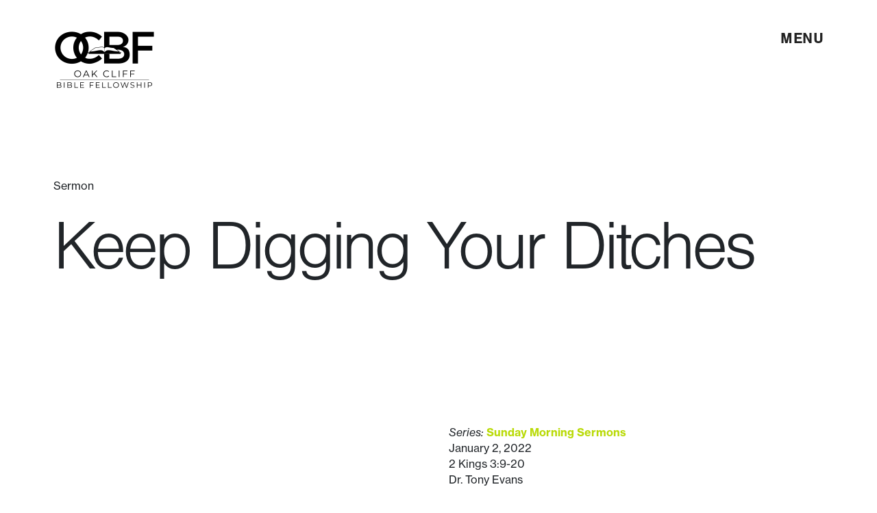

--- FILE ---
content_type: text/html; charset=UTF-8
request_url: https://www.ocbfchurch.org/downloads/keep-digging-your-ditches/
body_size: 16183
content:
<!doctype html>
<html lang="en-US">

<head>
	<meta charset="UTF-8">
<script nonce="eZaj+YKlp+lcrX5JtIxIJg==">
var gform;gform||(document.addEventListener("gform_main_scripts_loaded",function(){gform.scriptsLoaded=!0}),document.addEventListener("gform/theme/scripts_loaded",function(){gform.themeScriptsLoaded=!0}),window.addEventListener("DOMContentLoaded",function(){gform.domLoaded=!0}),gform={domLoaded:!1,scriptsLoaded:!1,themeScriptsLoaded:!1,isFormEditor:()=>"function"==typeof InitializeEditor,callIfLoaded:function(o){return!(!gform.domLoaded||!gform.scriptsLoaded||!gform.themeScriptsLoaded&&!gform.isFormEditor()||(gform.isFormEditor()&&console.warn("The use of gform.initializeOnLoaded() is deprecated in the form editor context and will be removed in Gravity Forms 3.1."),o(),0))},initializeOnLoaded:function(o){gform.callIfLoaded(o)||(document.addEventListener("gform_main_scripts_loaded",()=>{gform.scriptsLoaded=!0,gform.callIfLoaded(o)}),document.addEventListener("gform/theme/scripts_loaded",()=>{gform.themeScriptsLoaded=!0,gform.callIfLoaded(o)}),window.addEventListener("DOMContentLoaded",()=>{gform.domLoaded=!0,gform.callIfLoaded(o)}))},hooks:{action:{},filter:{}},addAction:function(o,r,e,t){gform.addHook("action",o,r,e,t)},addFilter:function(o,r,e,t){gform.addHook("filter",o,r,e,t)},doAction:function(o){gform.doHook("action",o,arguments)},applyFilters:function(o){return gform.doHook("filter",o,arguments)},removeAction:function(o,r){gform.removeHook("action",o,r)},removeFilter:function(o,r,e){gform.removeHook("filter",o,r,e)},addHook:function(o,r,e,t,n){null==gform.hooks[o][r]&&(gform.hooks[o][r]=[]);var d=gform.hooks[o][r];null==n&&(n=r+"_"+d.length),gform.hooks[o][r].push({tag:n,callable:e,priority:t=null==t?10:t})},doHook:function(r,o,e){var t;if(e=Array.prototype.slice.call(e,1),null!=gform.hooks[r][o]&&((o=gform.hooks[r][o]).sort(function(o,r){return o.priority-r.priority}),o.forEach(function(o){"function"!=typeof(t=o.callable)&&(t=window[t]),"action"==r?t.apply(null,e):e[0]=t.apply(null,e)})),"filter"==r)return e[0]},removeHook:function(o,r,t,n){var e;null!=gform.hooks[o][r]&&(e=(e=gform.hooks[o][r]).filter(function(o,r,e){return!!(null!=n&&n!=o.tag||null!=t&&t!=o.priority)}),gform.hooks[o][r]=e)}});
</script>

	<meta name="viewport" content="width=device-width, initial-scale=1, viewport-fit=cover">
	<link rel="profile" href="https://gmpg.org/xfn/11">

	<link rel="preconnect" href="https://use.typekit.net" crossorigin>
	<link rel="dns-prefetch" href="https://use.typekit.net">

	<link rel="preconnect" href="https://p.typekit.net" crossorigin>
	<link rel="dns-prefetch" href="https://p.typekit.net">

	<link rel="preconnect" href="https://www.google.com" crossorigin>
	<link rel="dns-prefetch" href="https://www.google.com">

	<link rel="preload" href="https://use.typekit.net/wwb7ulg.css" as="style"
		onload="this.onload=null;this.rel='stylesheet'">

	<noscript>
		<link rel="stylesheet" href="https://use.typekit.net/wwb7ulg.css">
	</noscript>

	<!-- Google tag (gtag.js) -->
	<script nonce="eZaj+YKlp+lcrX5JtIxIJg==" async src="https://www.googletagmanager.com/gtag/js?id=G-0P4TPC93RW"></script>
	<script nonce="eZaj+YKlp+lcrX5JtIxIJg==">
		window.dataLayer = window.dataLayer || [];
		function gtag() { dataLayer.push(arguments); }
		gtag('js', new Date());

		gtag('config', 'G-0P4TPC93RW');
	</script>

	<!-- Google tag (gtag.js) -->
	<script nonce="eZaj+YKlp+lcrX5JtIxIJg==" async src="https://www.googletagmanager.com/gtag/js?id=G-8ZNH4HDGSW"></script>
	<script nonce="eZaj+YKlp+lcrX5JtIxIJg==">
		window.dataLayer = window.dataLayer || [];
		function gtag() { dataLayer.push(arguments); }
		gtag('js', new Date());

		gtag('config', 'G-8ZNH4HDGSW');
	</script>

	<meta name='robots' content='index, follow, max-image-preview:large, max-snippet:-1, max-video-preview:-1' />

	<!-- This site is optimized with the Yoast SEO plugin v25.8 - https://yoast.com/wordpress/plugins/seo/ -->
	<title>Keep Digging Your Ditches | Oak Cliff Bible Fellowship Church</title>
	<link rel="canonical" href="https://www.ocbfchurch.org/downloads/keep-digging-your-ditches/" />
	<meta property="og:locale" content="en_US" />
	<meta property="og:type" content="article" />
	<meta property="og:title" content="Keep Digging Your Ditches | Oak Cliff Bible Fellowship Church" />
	<meta property="og:description" content="Series: Sunday Morning SermonsJanuary 2, 20222 Kings 3:9-20Dr. Tony Evans&nbsp; &#036;1.00&nbsp;&ndash;&nbsp;Purchase Checkout Added to cart" />
	<meta property="og:url" content="https://www.ocbfchurch.org/downloads/keep-digging-your-ditches/" />
	<meta property="og:site_name" content="Oak Cliff Bible Fellowship Church" />
	<meta property="article:publisher" content="https://www.facebook.com/OCBFChurch/" />
	<meta property="og:image" content="https://www.ocbfchurch.org/wp-content/uploads/2025/10/OCBF-Logo-350px-wide.png" />
	<meta property="og:image:width" content="350" />
	<meta property="og:image:height" content="199" />
	<meta property="og:image:type" content="image/png" />
	<meta name="twitter:card" content="summary_large_image" />
	<meta name="twitter:site" content="@OCBFChurch" />
	<script type="application/ld+json" class="yoast-schema-graph">{"@context":"https://schema.org","@graph":[{"@type":"WebPage","@id":"https://www.ocbfchurch.org/downloads/keep-digging-your-ditches/","url":"https://www.ocbfchurch.org/downloads/keep-digging-your-ditches/","name":"Keep Digging Your Ditches | Oak Cliff Bible Fellowship Church","isPartOf":{"@id":"https://www.ocbfchurch.org/#website"},"datePublished":"2022-01-03T22:14:07+00:00","breadcrumb":{"@id":"https://www.ocbfchurch.org/downloads/keep-digging-your-ditches/#breadcrumb"},"inLanguage":"en-US","potentialAction":[{"@type":"ReadAction","target":["https://www.ocbfchurch.org/downloads/keep-digging-your-ditches/"]}]},{"@type":"BreadcrumbList","@id":"https://www.ocbfchurch.org/downloads/keep-digging-your-ditches/#breadcrumb","itemListElement":[{"@type":"ListItem","position":1,"name":"Home","item":"https://www.ocbfchurch.org/"},{"@type":"ListItem","position":2,"name":"Downloads","item":"https://www.ocbfchurch.org/downloads/"},{"@type":"ListItem","position":3,"name":"Keep Digging Your Ditches"}]},{"@type":"WebSite","@id":"https://www.ocbfchurch.org/#website","url":"https://www.ocbfchurch.org/","name":"Oak Cliff Bible Fellowship Church","description":"Kingdom Community. Discipling the World.","publisher":{"@id":"https://www.ocbfchurch.org/#organization"},"potentialAction":[{"@type":"SearchAction","target":{"@type":"EntryPoint","urlTemplate":"https://www.ocbfchurch.org/?s={search_term_string}"},"query-input":{"@type":"PropertyValueSpecification","valueRequired":true,"valueName":"search_term_string"}}],"inLanguage":"en-US"},{"@type":"Organization","@id":"https://www.ocbfchurch.org/#organization","name":"Oak Cliff Bible Fellowship Church","url":"https://www.ocbfchurch.org/","logo":{"@type":"ImageObject","inLanguage":"en-US","@id":"https://www.ocbfchurch.org/#/schema/logo/image/","url":"https://www.ocbfchurch.org/wp-content/uploads/2025/10/OCBF-Logo-350px-wide.png","contentUrl":"https://www.ocbfchurch.org/wp-content/uploads/2025/10/OCBF-Logo-350px-wide.png","width":350,"height":199,"caption":"Oak Cliff Bible Fellowship Church"},"image":{"@id":"https://www.ocbfchurch.org/#/schema/logo/image/"},"sameAs":["https://www.facebook.com/OCBFChurch/","https://x.com/OCBFChurch","https://www.youtube.com/@ocbfchurch","https://www.instagram.com/OCBFChurch/","https://www.tiktok.com/@ocbfchurch"]}]}</script>
	<!-- / Yoast SEO plugin. -->


<link rel="alternate" type="application/rss+xml" title="Oak Cliff Bible Fellowship Church &raquo; Feed" href="https://www.ocbfchurch.org/feed/" />
<link rel="alternate" title="oEmbed (JSON)" type="application/json+oembed" href="https://www.ocbfchurch.org/wp-json/oembed/1.0/embed?url=https%3A%2F%2Fwww.ocbfchurch.org%2Fdownloads%2Fkeep-digging-your-ditches%2F" />
<link rel="alternate" title="oEmbed (XML)" type="text/xml+oembed" href="https://www.ocbfchurch.org/wp-json/oembed/1.0/embed?url=https%3A%2F%2Fwww.ocbfchurch.org%2Fdownloads%2Fkeep-digging-your-ditches%2F&#038;format=xml" />
<style id='wp-img-auto-sizes-contain-inline-css'>
img:is([sizes=auto i],[sizes^="auto," i]){contain-intrinsic-size:3000px 1500px}
/*# sourceURL=wp-img-auto-sizes-contain-inline-css */
</style>
<style id='wp-emoji-styles-inline-css'>

	img.wp-smiley, img.emoji {
		display: inline !important;
		border: none !important;
		box-shadow: none !important;
		height: 1em !important;
		width: 1em !important;
		margin: 0 0.07em !important;
		vertical-align: -0.1em !important;
		background: none !important;
		padding: 0 !important;
	}
/*# sourceURL=wp-emoji-styles-inline-css */
</style>
<link rel='stylesheet' id='edd-blocks-css' href='https://www.ocbfchurch.org/wp-content/plugins/easy-digital-downloads/includes/blocks/assets/css/edd-blocks.css?ver=3.5.1' media='all' />
<link rel='stylesheet' id='edd-styles-css' href='https://www.ocbfchurch.org/wp-content/plugins/easy-digital-downloads/assets/css/edd.min.css?ver=3.5.1' media='all' />
<link rel='stylesheet' id='single-download-styles-css' href='https://www.ocbfchurch.org/wp-content/themes/ocbf-church/css/single-download.css?ver=1758817150' media='all' />
<link rel="https://api.w.org/" href="https://www.ocbfchurch.org/wp-json/" /><link rel="alternate" title="JSON" type="application/json" href="https://www.ocbfchurch.org/wp-json/wp/v2/edd-downloads/10065" /><link rel="EditURI" type="application/rsd+xml" title="RSD" href="https://www.ocbfchurch.org/xmlrpc.php?rsd" />
<meta name="generator" content="WordPress 6.9" />
<link rel='shortlink' href='https://www.ocbfchurch.org/?p=10065' />
<meta name="generator" content="Easy Digital Downloads v3.5.1" />
<link rel="icon" href="https://www.ocbfchurch.org/wp-content/uploads/2025/10/cropped-OCBF-Logo-Black-White-32x32.png" sizes="32x32" />
<link rel="icon" href="https://www.ocbfchurch.org/wp-content/uploads/2025/10/cropped-OCBF-Logo-Black-White-192x192.png" sizes="192x192" />
<link rel="apple-touch-icon" href="https://www.ocbfchurch.org/wp-content/uploads/2025/10/cropped-OCBF-Logo-Black-White-180x180.png" />
<meta name="msapplication-TileImage" content="https://www.ocbfchurch.org/wp-content/uploads/2025/10/cropped-OCBF-Logo-Black-White-270x270.png" />
<style id='global-styles-inline-css'>
:root{--wp--preset--aspect-ratio--square: 1;--wp--preset--aspect-ratio--4-3: 4/3;--wp--preset--aspect-ratio--3-4: 3/4;--wp--preset--aspect-ratio--3-2: 3/2;--wp--preset--aspect-ratio--2-3: 2/3;--wp--preset--aspect-ratio--16-9: 16/9;--wp--preset--aspect-ratio--9-16: 9/16;--wp--preset--color--black: #000000;--wp--preset--color--cyan-bluish-gray: #abb8c3;--wp--preset--color--white: #ffffff;--wp--preset--color--pale-pink: #f78da7;--wp--preset--color--vivid-red: #cf2e2e;--wp--preset--color--luminous-vivid-orange: #ff6900;--wp--preset--color--luminous-vivid-amber: #fcb900;--wp--preset--color--light-green-cyan: #7bdcb5;--wp--preset--color--vivid-green-cyan: #00d084;--wp--preset--color--pale-cyan-blue: #8ed1fc;--wp--preset--color--vivid-cyan-blue: #0693e3;--wp--preset--color--vivid-purple: #9b51e0;--wp--preset--gradient--vivid-cyan-blue-to-vivid-purple: linear-gradient(135deg,rgb(6,147,227) 0%,rgb(155,81,224) 100%);--wp--preset--gradient--light-green-cyan-to-vivid-green-cyan: linear-gradient(135deg,rgb(122,220,180) 0%,rgb(0,208,130) 100%);--wp--preset--gradient--luminous-vivid-amber-to-luminous-vivid-orange: linear-gradient(135deg,rgb(252,185,0) 0%,rgb(255,105,0) 100%);--wp--preset--gradient--luminous-vivid-orange-to-vivid-red: linear-gradient(135deg,rgb(255,105,0) 0%,rgb(207,46,46) 100%);--wp--preset--gradient--very-light-gray-to-cyan-bluish-gray: linear-gradient(135deg,rgb(238,238,238) 0%,rgb(169,184,195) 100%);--wp--preset--gradient--cool-to-warm-spectrum: linear-gradient(135deg,rgb(74,234,220) 0%,rgb(151,120,209) 20%,rgb(207,42,186) 40%,rgb(238,44,130) 60%,rgb(251,105,98) 80%,rgb(254,248,76) 100%);--wp--preset--gradient--blush-light-purple: linear-gradient(135deg,rgb(255,206,236) 0%,rgb(152,150,240) 100%);--wp--preset--gradient--blush-bordeaux: linear-gradient(135deg,rgb(254,205,165) 0%,rgb(254,45,45) 50%,rgb(107,0,62) 100%);--wp--preset--gradient--luminous-dusk: linear-gradient(135deg,rgb(255,203,112) 0%,rgb(199,81,192) 50%,rgb(65,88,208) 100%);--wp--preset--gradient--pale-ocean: linear-gradient(135deg,rgb(255,245,203) 0%,rgb(182,227,212) 50%,rgb(51,167,181) 100%);--wp--preset--gradient--electric-grass: linear-gradient(135deg,rgb(202,248,128) 0%,rgb(113,206,126) 100%);--wp--preset--gradient--midnight: linear-gradient(135deg,rgb(2,3,129) 0%,rgb(40,116,252) 100%);--wp--preset--font-size--small: 13px;--wp--preset--font-size--medium: 20px;--wp--preset--font-size--large: 36px;--wp--preset--font-size--x-large: 42px;--wp--preset--spacing--20: 0.44rem;--wp--preset--spacing--30: 0.67rem;--wp--preset--spacing--40: 1rem;--wp--preset--spacing--50: 1.5rem;--wp--preset--spacing--60: 2.25rem;--wp--preset--spacing--70: 3.38rem;--wp--preset--spacing--80: 5.06rem;--wp--preset--shadow--natural: 6px 6px 9px rgba(0, 0, 0, 0.2);--wp--preset--shadow--deep: 12px 12px 50px rgba(0, 0, 0, 0.4);--wp--preset--shadow--sharp: 6px 6px 0px rgba(0, 0, 0, 0.2);--wp--preset--shadow--outlined: 6px 6px 0px -3px rgb(255, 255, 255), 6px 6px rgb(0, 0, 0);--wp--preset--shadow--crisp: 6px 6px 0px rgb(0, 0, 0);}:where(.is-layout-flex){gap: 0.5em;}:where(.is-layout-grid){gap: 0.5em;}body .is-layout-flex{display: flex;}.is-layout-flex{flex-wrap: wrap;align-items: center;}.is-layout-flex > :is(*, div){margin: 0;}body .is-layout-grid{display: grid;}.is-layout-grid > :is(*, div){margin: 0;}:where(.wp-block-columns.is-layout-flex){gap: 2em;}:where(.wp-block-columns.is-layout-grid){gap: 2em;}:where(.wp-block-post-template.is-layout-flex){gap: 1.25em;}:where(.wp-block-post-template.is-layout-grid){gap: 1.25em;}.has-black-color{color: var(--wp--preset--color--black) !important;}.has-cyan-bluish-gray-color{color: var(--wp--preset--color--cyan-bluish-gray) !important;}.has-white-color{color: var(--wp--preset--color--white) !important;}.has-pale-pink-color{color: var(--wp--preset--color--pale-pink) !important;}.has-vivid-red-color{color: var(--wp--preset--color--vivid-red) !important;}.has-luminous-vivid-orange-color{color: var(--wp--preset--color--luminous-vivid-orange) !important;}.has-luminous-vivid-amber-color{color: var(--wp--preset--color--luminous-vivid-amber) !important;}.has-light-green-cyan-color{color: var(--wp--preset--color--light-green-cyan) !important;}.has-vivid-green-cyan-color{color: var(--wp--preset--color--vivid-green-cyan) !important;}.has-pale-cyan-blue-color{color: var(--wp--preset--color--pale-cyan-blue) !important;}.has-vivid-cyan-blue-color{color: var(--wp--preset--color--vivid-cyan-blue) !important;}.has-vivid-purple-color{color: var(--wp--preset--color--vivid-purple) !important;}.has-black-background-color{background-color: var(--wp--preset--color--black) !important;}.has-cyan-bluish-gray-background-color{background-color: var(--wp--preset--color--cyan-bluish-gray) !important;}.has-white-background-color{background-color: var(--wp--preset--color--white) !important;}.has-pale-pink-background-color{background-color: var(--wp--preset--color--pale-pink) !important;}.has-vivid-red-background-color{background-color: var(--wp--preset--color--vivid-red) !important;}.has-luminous-vivid-orange-background-color{background-color: var(--wp--preset--color--luminous-vivid-orange) !important;}.has-luminous-vivid-amber-background-color{background-color: var(--wp--preset--color--luminous-vivid-amber) !important;}.has-light-green-cyan-background-color{background-color: var(--wp--preset--color--light-green-cyan) !important;}.has-vivid-green-cyan-background-color{background-color: var(--wp--preset--color--vivid-green-cyan) !important;}.has-pale-cyan-blue-background-color{background-color: var(--wp--preset--color--pale-cyan-blue) !important;}.has-vivid-cyan-blue-background-color{background-color: var(--wp--preset--color--vivid-cyan-blue) !important;}.has-vivid-purple-background-color{background-color: var(--wp--preset--color--vivid-purple) !important;}.has-black-border-color{border-color: var(--wp--preset--color--black) !important;}.has-cyan-bluish-gray-border-color{border-color: var(--wp--preset--color--cyan-bluish-gray) !important;}.has-white-border-color{border-color: var(--wp--preset--color--white) !important;}.has-pale-pink-border-color{border-color: var(--wp--preset--color--pale-pink) !important;}.has-vivid-red-border-color{border-color: var(--wp--preset--color--vivid-red) !important;}.has-luminous-vivid-orange-border-color{border-color: var(--wp--preset--color--luminous-vivid-orange) !important;}.has-luminous-vivid-amber-border-color{border-color: var(--wp--preset--color--luminous-vivid-amber) !important;}.has-light-green-cyan-border-color{border-color: var(--wp--preset--color--light-green-cyan) !important;}.has-vivid-green-cyan-border-color{border-color: var(--wp--preset--color--vivid-green-cyan) !important;}.has-pale-cyan-blue-border-color{border-color: var(--wp--preset--color--pale-cyan-blue) !important;}.has-vivid-cyan-blue-border-color{border-color: var(--wp--preset--color--vivid-cyan-blue) !important;}.has-vivid-purple-border-color{border-color: var(--wp--preset--color--vivid-purple) !important;}.has-vivid-cyan-blue-to-vivid-purple-gradient-background{background: var(--wp--preset--gradient--vivid-cyan-blue-to-vivid-purple) !important;}.has-light-green-cyan-to-vivid-green-cyan-gradient-background{background: var(--wp--preset--gradient--light-green-cyan-to-vivid-green-cyan) !important;}.has-luminous-vivid-amber-to-luminous-vivid-orange-gradient-background{background: var(--wp--preset--gradient--luminous-vivid-amber-to-luminous-vivid-orange) !important;}.has-luminous-vivid-orange-to-vivid-red-gradient-background{background: var(--wp--preset--gradient--luminous-vivid-orange-to-vivid-red) !important;}.has-very-light-gray-to-cyan-bluish-gray-gradient-background{background: var(--wp--preset--gradient--very-light-gray-to-cyan-bluish-gray) !important;}.has-cool-to-warm-spectrum-gradient-background{background: var(--wp--preset--gradient--cool-to-warm-spectrum) !important;}.has-blush-light-purple-gradient-background{background: var(--wp--preset--gradient--blush-light-purple) !important;}.has-blush-bordeaux-gradient-background{background: var(--wp--preset--gradient--blush-bordeaux) !important;}.has-luminous-dusk-gradient-background{background: var(--wp--preset--gradient--luminous-dusk) !important;}.has-pale-ocean-gradient-background{background: var(--wp--preset--gradient--pale-ocean) !important;}.has-electric-grass-gradient-background{background: var(--wp--preset--gradient--electric-grass) !important;}.has-midnight-gradient-background{background: var(--wp--preset--gradient--midnight) !important;}.has-small-font-size{font-size: var(--wp--preset--font-size--small) !important;}.has-medium-font-size{font-size: var(--wp--preset--font-size--medium) !important;}.has-large-font-size{font-size: var(--wp--preset--font-size--large) !important;}.has-x-large-font-size{font-size: var(--wp--preset--font-size--x-large) !important;}
/*# sourceURL=global-styles-inline-css */
</style>
<link rel='stylesheet' id='gravity_forms_theme_reset-css' href='https://www.ocbfchurch.org/wp-content/plugins/gravityforms/assets/css/dist/gravity-forms-theme-reset.min.css?ver=2.9.25' media='all' />
<link rel='stylesheet' id='gravity_forms_theme_foundation-css' href='https://www.ocbfchurch.org/wp-content/plugins/gravityforms/assets/css/dist/gravity-forms-theme-foundation.min.css?ver=2.9.25' media='all' />
<link rel='stylesheet' id='gravity_forms_theme_framework-css' href='https://www.ocbfchurch.org/wp-content/plugins/gravityforms/assets/css/dist/gravity-forms-theme-framework.min.css?ver=2.9.25' media='all' />
<link rel='stylesheet' id='gravity_forms_orbital_theme-css' href='https://www.ocbfchurch.org/wp-content/plugins/gravityforms/assets/css/dist/gravity-forms-orbital-theme.min.css?ver=2.9.25' media='all' />
</head>

<body class="wp-singular download-template-default single single-download postid-10065 wp-theme-ocbf-church edd-js-none no-sidebar">
		<style>.edd-js-none .edd-has-js, .edd-js .edd-no-js, body.edd-js input.edd-no-js { display: none; }</style>
	<script nonce="eZaj+YKlp+lcrX5JtIxIJg==">/* <![CDATA[ */(function(){var c = document.body.classList;c.remove('edd-js-none');c.add('edd-js');})();/* ]]> */</script>
		<div id="page" class="site">
		<a class="skip-link screen-reader-text" href="#primary">
			Skip to content		</a>

		<header id="masthead" class="site-header">
			<nav class="navbar">
				<div class="container">
					<div class="navbar-logo">
						<a class="" href="https://www.ocbfchurch.org">
							<img class="" src="https://www.ocbfchurch.org/wp-content/themes/ocbf-church/images/logos/white-logo.webp"
								alt="Oak Cliff Bible Fellowship Church Home">
						</a>
					</div>
					<div class="navbar-right">
						<button aria-label="menu" id="nav-toggle">
							<span id="close-state">MENU</span>
							<span id="open-state">CLOSE</span>
						</button>
					</div>
				</div>
			</nav>

			<div class="site-nav">
								<div class="container">

					<div class="links-wrapper">

						<div class="mobile-list">
															<div class="single-group">
									<p>Connect</p>
																			<ul>
																							<li>
													<a href="https://www.ocbfchurch.org/about-us/">
														About Us													</a>

																									</li>
																							<li>
													<a href="https://www.ocbfchurch.org/kingdomconnect/">
														Kingdom Connect													</a>

																									</li>
																							<li>
													<a href="https://www.ocbfchurch.org/study-guides/">
														Study Guides													</a>

																									</li>
																							<li>
													<a href="https://www.ocbfchurch.org/media/">
														Media													</a>

																									</li>
																							<li>
													<a href="https://www.ocbfchurch.org/contact/">
														Contact Us													</a>

																											<ul class="submenu">
																															<li>
																	<a href="https://www.ocbfchurch.org/inquiry-form/">
																		Inquiries																	</a>
																</li>
																															<li>
																	<a href="https://www.ocbfchurch.org/contact/">
																		Prayer Requests																	</a>
																</li>
																															<li>
																	<a href="https://www.ocbfchurch.org/contact/">
																		Testimony																	</a>
																</li>
																													</ul>
																									</li>
																					</ul>
																	</div>
															<div class="single-group">
									<p>Grow</p>
																			<ul>
																							<li>
													<a href="https://www.ocbfchurch.org/become-a-member/">
														Membership Resources													</a>

																									</li>
																							<li>
													<a href="https://www.ocbfchurch.org/small-groups/">
														Small Groups													</a>

																											<ul class="submenu">
																															<li>
																	<a href="https://my.ocbfchurch.org/smallgroupfinder">
																		Men																	</a>
																</li>
																															<li>
																	<a href="https://my.ocbfchurch.org/smallgroupfinder">
																		Women																	</a>
																</li>
																															<li>
																	<a href="https://my.ocbfchurch.org/smallgroupfinder">
																		Couples																	</a>
																</li>
																															<li>
																	<a href="https://my.ocbfchurch.org/smallgroupfinder">
																		Singles																	</a>
																</li>
																													</ul>
																									</li>
																							<li>
													<a href="https://www.ocbfchurch.org/nextgen/">
														NextGen													</a>

																											<ul class="submenu">
																															<li>
																	<a href="https://www.ocbfchurch.org/nextgen/#kids">
																		Kids																	</a>
																</li>
																															<li>
																	<a href="https://www.ocbfchurch.org/nextgen/#youth">
																		Youth																	</a>
																</li>
																															<li>
																	<a href="https://www.ocbfchurch.org/nextgen/#youngadults">
																		Young Adults																	</a>
																</li>
																													</ul>
																									</li>
																					</ul>
																	</div>
															<div class="single-group">
									<p>Give</p>
																			<ul>
																							<li>
													<a href="https://www.ocbfchurch.org/give/">
														Give													</a>

																									</li>
																							<li>
													<a href="https://my.ocbfchurch.org/page/750">
														Tithes & Offerings													</a>

																									</li>
																					</ul>
																	</div>
															<div class="single-group">
									<p>Serve</p>
																			<ul>
																							<li>
													<a href="https://my.ocbfchurch.org/page/757">
														Volunteer													</a>

																									</li>
																							<li>
													<a href="https://www.ocbfchurch.org/careers/">
														Careers													</a>

																									</li>
																					</ul>
																	</div>
							

						</div>

						<div class="nav-wrapper">
							<div class="primary-column">
								<ul id="primary-links">
																			<li>
											<a href="#" class="has-submenu" data-target="#secondary-0">
												Connect											</a>
										</li>
																			<li>
											<a href="#" class="has-submenu" data-target="#secondary-1">
												Grow											</a>
										</li>
																			<li>
											<a href="#" class="has-submenu" data-target="#secondary-2">
												Give											</a>
										</li>
																			<li>
											<a href="#" class="has-submenu" data-target="#secondary-3">
												Serve											</a>
										</li>
																	</ul>
							</div>

							<div class="secondary-column">
																	<ul class="secondary-menu" id="secondary-0">
																						<li>
																											<a href="https://www.ocbfchurch.org/about-us/" class="has-thirdmenu">
															About Us														</a>
																									</li>
																							<li>
																											<a href="https://www.ocbfchurch.org/kingdomconnect/" class="has-thirdmenu">
															Kingdom Connect														</a>
																									</li>
																							<li>
																											<a href="https://www.ocbfchurch.org/study-guides/" class="has-thirdmenu">
															Study Guides														</a>
																									</li>
																							<li>
																											<a href="https://www.ocbfchurch.org/media/" class="has-thirdmenu">
															Media														</a>
																									</li>
																							<li>
																											<a href="https://www.ocbfchurch.org/contact/" class="has-thirdmenu"
															data-target="#tertiary-0-4">
															Contact Us														</a>
																									</li>
																				</ul>
																	<ul class="secondary-menu" id="secondary-1">
																						<li>
																											<a href="https://www.ocbfchurch.org/become-a-member/" class="has-thirdmenu">
															Membership Resources														</a>
																									</li>
																							<li>
																											<a href="https://www.ocbfchurch.org/small-groups/" class="has-thirdmenu"
															data-target="#tertiary-1-1">
															Small Groups														</a>
																									</li>
																							<li>
																											<a href="https://www.ocbfchurch.org/nextgen/" class="has-thirdmenu"
															data-target="#tertiary-1-2">
															NextGen														</a>
																									</li>
																				</ul>
																	<ul class="secondary-menu" id="secondary-2">
																						<li>
																											<a href="https://www.ocbfchurch.org/give/" class="has-thirdmenu">
															Give														</a>
																									</li>
																							<li>
																											<a href="https://my.ocbfchurch.org/page/750" class="has-thirdmenu">
															Tithes & Offerings														</a>
																									</li>
																				</ul>
																	<ul class="secondary-menu" id="secondary-3">
																						<li>
																											<a href="https://my.ocbfchurch.org/page/757" class="has-thirdmenu">
															Volunteer														</a>
																									</li>
																							<li>
																											<a href="https://www.ocbfchurch.org/careers/" class="has-thirdmenu">
															Careers														</a>
																									</li>
																				</ul>
															</div>

							<div class="tertiary-column">
																			<ul class="tertiary-menu" id="tertiary-0-0">
																							</ul>
																					<ul class="tertiary-menu" id="tertiary-0-1">
																							</ul>
																					<ul class="tertiary-menu" id="tertiary-0-2">
																							</ul>
																					<ul class="tertiary-menu" id="tertiary-0-3">
																							</ul>
																					<ul class="tertiary-menu" id="tertiary-0-4">
																									<p class="subheader-3">More Pages</p>
																											<li><a href="https://www.ocbfchurch.org/inquiry-form/">Inquiries</a>
														</li>
																											<li><a href="https://www.ocbfchurch.org/contact/">Prayer Requests</a>
														</li>
																											<li><a href="https://www.ocbfchurch.org/contact/">Testimony</a>
														</li>
																								</ul>
																					<ul class="tertiary-menu" id="tertiary-1-0">
																							</ul>
																					<ul class="tertiary-menu" id="tertiary-1-1">
																									<p class="subheader-3">More Pages</p>
																											<li><a href="https://my.ocbfchurch.org/smallgroupfinder">Men</a>
														</li>
																											<li><a href="https://my.ocbfchurch.org/smallgroupfinder">Women</a>
														</li>
																											<li><a href="https://my.ocbfchurch.org/smallgroupfinder">Couples</a>
														</li>
																											<li><a href="https://my.ocbfchurch.org/smallgroupfinder">Singles</a>
														</li>
																								</ul>
																					<ul class="tertiary-menu" id="tertiary-1-2">
																									<p class="subheader-3">More Pages</p>
																											<li><a href="https://www.ocbfchurch.org/nextgen/#kids">Kids</a>
														</li>
																											<li><a href="https://www.ocbfchurch.org/nextgen/#youth">Youth</a>
														</li>
																											<li><a href="https://www.ocbfchurch.org/nextgen/#youngadults">Young Adults</a>
														</li>
																								</ul>
																					<ul class="tertiary-menu" id="tertiary-2-0">
																							</ul>
																					<ul class="tertiary-menu" id="tertiary-2-1">
																							</ul>
																					<ul class="tertiary-menu" id="tertiary-3-0">
																							</ul>
																					<ul class="tertiary-menu" id="tertiary-3-1">
																							</ul>
																	</div>

						</div>

						<div class="footer-links">
							<div class="links">
								<a href="https://www.ocbfchurch.org/contact/">Contact
									Us</a>
								<a href="https://www.ocbfchurch.org/careers/">Careers</a>
							</div>
							<div class="socials">
								<a href="https://www.facebook.com/OCBFChurch/" target="_blank">
									<svg xmlns="http://www.w3.org/2000/svg" viewBox="0 0 640 640"><!--!Font Awesome Free 7.0.0 by @fontawesome - https://fontawesome.com License - https://fontawesome.com/license/free Copyright 2025 Fonticons, Inc.--><path d="M576 320C576 178.6 461.4 64 320 64C178.6 64 64 178.6 64 320C64 440 146.7 540.8 258.2 568.5L258.2 398.2L205.4 398.2L205.4 320L258.2 320L258.2 286.3C258.2 199.2 297.6 158.8 383.2 158.8C399.4 158.8 427.4 162 438.9 165.2L438.9 236C432.9 235.4 422.4 235 409.3 235C367.3 235 351.1 250.9 351.1 292.2L351.1 320L434.7 320L420.3 398.2L351 398.2L351 574.1C477.8 558.8 576 450.9 576 320z"/></svg>									<span>Facebook</span>
								</a>
								<a href="https://twitter.com/OCBFChurch" target="_blank">
									<svg xmlns="http://www.w3.org/2000/svg" viewBox="0 0 640 640"><!--!Font Awesome Free 7.0.0 by @fontawesome - https://fontawesome.com License - https://fontawesome.com/license/free Copyright 2025 Fonticons, Inc.--><path d="M453.2 112L523.8 112L369.6 288.2L551 528L409 528L297.7 382.6L170.5 528L99.8 528L264.7 339.5L90.8 112L236.4 112L336.9 244.9L453.2 112zM428.4 485.8L467.5 485.8L215.1 152L173.1 152L428.4 485.8z"/></svg>									<span>X</span>
								</a>
								<a href="https://www.youtube.com/user/OCBF76" target="_blank">
									<svg xmlns="http://www.w3.org/2000/svg" viewBox="0 0 640 640"><!--!Font Awesome Free 7.0.0 by @fontawesome - https://fontawesome.com License - https://fontawesome.com/license/free Copyright 2025 Fonticons, Inc.--><path d="M581.7 188.1C575.5 164.4 556.9 145.8 533.4 139.5C490.9 128 320.1 128 320.1 128C320.1 128 149.3 128 106.7 139.5C83.2 145.8 64.7 164.4 58.4 188.1C47 231 47 320.4 47 320.4C47 320.4 47 409.8 58.4 452.7C64.7 476.3 83.2 494.2 106.7 500.5C149.3 512 320.1 512 320.1 512C320.1 512 490.9 512 533.5 500.5C557 494.2 575.5 476.3 581.8 452.7C593.2 409.8 593.2 320.4 593.2 320.4C593.2 320.4 593.2 231 581.8 188.1zM264.2 401.6L264.2 239.2L406.9 320.4L264.2 401.6z"/></svg>									<span>YouTube</span>
								</a>
								<a href="https://www.instagram.com/OCBFChurch/" target="_blank">
									<svg xmlns="http://www.w3.org/2000/svg" viewBox="0 0 640 640"><!--!Font Awesome Free 7.0.0 by @fontawesome - https://fontawesome.com License - https://fontawesome.com/license/free Copyright 2025 Fonticons, Inc.--><path d="M320.3 205C256.8 204.8 205.2 256.2 205 319.7C204.8 383.2 256.2 434.8 319.7 435C383.2 435.2 434.8 383.8 435 320.3C435.2 256.8 383.8 205.2 320.3 205zM319.7 245.4C360.9 245.2 394.4 278.5 394.6 319.7C394.8 360.9 361.5 394.4 320.3 394.6C279.1 394.8 245.6 361.5 245.4 320.3C245.2 279.1 278.5 245.6 319.7 245.4zM413.1 200.3C413.1 185.5 425.1 173.5 439.9 173.5C454.7 173.5 466.7 185.5 466.7 200.3C466.7 215.1 454.7 227.1 439.9 227.1C425.1 227.1 413.1 215.1 413.1 200.3zM542.8 227.5C541.1 191.6 532.9 159.8 506.6 133.6C480.4 107.4 448.6 99.2 412.7 97.4C375.7 95.3 264.8 95.3 227.8 97.4C192 99.1 160.2 107.3 133.9 133.5C107.6 159.7 99.5 191.5 97.7 227.4C95.6 264.4 95.6 375.3 97.7 412.3C99.4 448.2 107.6 480 133.9 506.2C160.2 532.4 191.9 540.6 227.8 542.4C264.8 544.5 375.7 544.5 412.7 542.4C448.6 540.7 480.4 532.5 506.6 506.2C532.8 480 541 448.2 542.8 412.3C544.9 375.3 544.9 264.5 542.8 227.5zM495 452C487.2 471.6 472.1 486.7 452.4 494.6C422.9 506.3 352.9 503.6 320.3 503.6C287.7 503.6 217.6 506.2 188.2 494.6C168.6 486.8 153.5 471.7 145.6 452C133.9 422.5 136.6 352.5 136.6 319.9C136.6 287.3 134 217.2 145.6 187.8C153.4 168.2 168.5 153.1 188.2 145.2C217.7 133.5 287.7 136.2 320.3 136.2C352.9 136.2 423 133.6 452.4 145.2C472 153 487.1 168.1 495 187.8C506.7 217.3 504 287.3 504 319.9C504 352.5 506.7 422.6 495 452z"/></svg>									<span>Instagram</span>
								</a>
								<a href="https://www.tiktok.com/@ocbfchurch" target="_blank">
									<svg xmlns="http://www.w3.org/2000/svg" viewBox="0 0 640 640"><!--!Font Awesome Free 7.0.0 by @fontawesome - https://fontawesome.com License - https://fontawesome.com/license/free Copyright 2025 Fonticons, Inc.--><path d="M544.5 273.9C500.5 274 457.5 260.3 421.7 234.7L421.7 413.4C421.7 446.5 411.6 478.8 392.7 506C373.8 533.2 347.1 554 316.1 565.6C285.1 577.2 251.3 579.1 219.2 570.9C187.1 562.7 158.3 545 136.5 520.1C114.7 495.2 101.2 464.1 97.5 431.2C93.8 398.3 100.4 365.1 116.1 336C131.8 306.9 156.1 283.3 185.7 268.3C215.3 253.3 248.6 247.8 281.4 252.3L281.4 342.2C266.4 337.5 250.3 337.6 235.4 342.6C220.5 347.6 207.5 357.2 198.4 369.9C189.3 382.6 184.4 398 184.5 413.8C184.6 429.6 189.7 444.8 199 457.5C208.3 470.2 221.4 479.6 236.4 484.4C251.4 489.2 267.5 489.2 282.4 484.3C297.3 479.4 310.4 469.9 319.6 457.2C328.8 444.5 333.8 429.1 333.8 413.4L333.8 64L421.8 64C421.7 71.4 422.4 78.9 423.7 86.2C426.8 102.5 433.1 118.1 442.4 131.9C451.7 145.7 463.7 157.5 477.6 166.5C497.5 179.6 520.8 186.6 544.6 186.6L544.6 274z"/></svg>									<span>TikTok</span>
								</a>
							</div>
						</div>
					</div>

					<div class="events-wrapper">
						<div class="heading">
							<a href="https://www.ocbfchurch.org/kingdomconnect/"
								class="btn btn--solid btn--dark button--arrow">Upcoming
								Events</a>
						</div>

						
						<div id="nav-events">
																								<a href="https://www.ocbfchurch.org/event/kingdom-everywhere-host-interest-meeting-2/" class="single-event">
																					<img width="300" height="169" src="https://www.ocbfchurch.org/wp-content/uploads/2026/01/KE-Interest-Mtg-No-Details-WEB-300x169.jpg" class="attachment-medium size-medium wp-post-image" alt="" loading="lazy" decoding="async" srcset="https://www.ocbfchurch.org/wp-content/uploads/2026/01/KE-Interest-Mtg-No-Details-WEB-300x169.jpg 300w, https://www.ocbfchurch.org/wp-content/uploads/2026/01/KE-Interest-Mtg-No-Details-WEB-1024x576.jpg 1024w, https://www.ocbfchurch.org/wp-content/uploads/2026/01/KE-Interest-Mtg-No-Details-WEB-768x432.jpg 768w, https://www.ocbfchurch.org/wp-content/uploads/2026/01/KE-Interest-Mtg-No-Details-WEB-1536x864.jpg 1536w, https://www.ocbfchurch.org/wp-content/uploads/2026/01/KE-Interest-Mtg-No-Details-WEB.jpg 1920w" sizes="auto, (max-width: 300px) 100vw, 300px" />																				<div class="info">
											<p class="event-title subheader-3">
												Kingdom Everywhere Host Interest Meeting											</p>
											<p class="event-info subheader-3">
												<span>
																											January 18																									</span>

												<span>
																											10:00 am																									</span>
											</p>
										</div>
									</a>
																	<a href="https://www.ocbfchurch.org/event/blood-pressure-check-5/" class="single-event">
																					<img width="300" height="169" src="https://www.ocbfchurch.org/wp-content/uploads/2026/01/BP-Checks-WEB-300x169.jpg" class="attachment-medium size-medium wp-post-image" alt="" loading="lazy" decoding="async" srcset="https://www.ocbfchurch.org/wp-content/uploads/2026/01/BP-Checks-WEB-300x169.jpg 300w, https://www.ocbfchurch.org/wp-content/uploads/2026/01/BP-Checks-WEB-1024x576.jpg 1024w, https://www.ocbfchurch.org/wp-content/uploads/2026/01/BP-Checks-WEB-768x432.jpg 768w, https://www.ocbfchurch.org/wp-content/uploads/2026/01/BP-Checks-WEB-1536x864.jpg 1536w, https://www.ocbfchurch.org/wp-content/uploads/2026/01/BP-Checks-WEB.jpg 1920w" sizes="auto, (max-width: 300px) 100vw, 300px" />																				<div class="info">
											<p class="event-title subheader-3">
												Blood Pressure Check											</p>
											<p class="event-info subheader-3">
												<span>
																											January 18																									</span>

												<span>
																											9:30 am																									</span>
											</p>
										</div>
									</a>
																	<a href="https://www.ocbfchurch.org/event/kingdom-everywhere-host-interest-meeting-3/" class="single-event">
																					<img width="300" height="169" src="https://www.ocbfchurch.org/wp-content/uploads/2026/01/KE-Interest-Mtg-No-Details-WEB-300x169.jpg" class="attachment-medium size-medium wp-post-image" alt="" loading="lazy" decoding="async" srcset="https://www.ocbfchurch.org/wp-content/uploads/2026/01/KE-Interest-Mtg-No-Details-WEB-300x169.jpg 300w, https://www.ocbfchurch.org/wp-content/uploads/2026/01/KE-Interest-Mtg-No-Details-WEB-1024x576.jpg 1024w, https://www.ocbfchurch.org/wp-content/uploads/2026/01/KE-Interest-Mtg-No-Details-WEB-768x432.jpg 768w, https://www.ocbfchurch.org/wp-content/uploads/2026/01/KE-Interest-Mtg-No-Details-WEB-1536x864.jpg 1536w, https://www.ocbfchurch.org/wp-content/uploads/2026/01/KE-Interest-Mtg-No-Details-WEB.jpg 1920w" sizes="auto, (max-width: 300px) 100vw, 300px" />																				<div class="info">
											<p class="event-title subheader-3">
												Kingdom Everywhere Host Interest Meeting											</p>
											<p class="event-info subheader-3">
												<span>
																											January 25																									</span>

												<span>
																											10:00 am																									</span>
											</p>
										</div>
									</a>
																					</div>
					</div>
				</div>
			</div>
		</header><!-- #masthead -->
<header id="page-header">
	<div class="container">
		<p>Sermon</p>
		<h1>Keep Digging Your Ditches</h1>
	</div>
</header>

<main id="primary" class="site-main">

	<section class="main-content">
		<div class="container">
			<div class="row g-5">
				<div class="col-12 col-md-6 thumbnail-wrapper">
									</div>
				<div class="col-12 col-md-6 content-wrapper">
					<p><em>Series:</em> <a href='https://www.ocbfchurch.org/downloads/category/single-sermons/sunday-morning-sermons/'>Sunday Morning Sermons</a><br />January 2, 2022<br />2 Kings 3:9-20<br />Dr. Tony Evans<br />&nbsp;</p>
	<form id="edd_purchase_10065-2" class="edd_download_purchase_form edd_purchase_10065" method="post">

		
		<div class="edd_purchase_submit_wrapper">
			<button class="edd-add-to-cart button blue edd-submit" data-nonce="d5c717f055" data-timestamp="1768715890" data-token="73160072f37cc6b9eadb87ff165b4e0f108704354ccefbb09c5641ac42e808cf" data-action="edd_add_to_cart" data-download-id="10065" data-variable-price="no" data-price-mode=single data-price="1.00" ><span class="edd-add-to-cart-label">&#36;1.00&nbsp;&ndash;&nbsp;Purchase</span> <span class="edd-loading" aria-label="Loading"></span></button><input type="submit" class="edd-add-to-cart edd-no-js button blue edd-submit" name="edd_purchase_download" value="&#036;1.00&nbsp;&ndash;&nbsp;Purchase" data-action="edd_add_to_cart" data-download-id="10065" data-variable-price="no" data-price-mode=single /><a href="https://www.ocbfchurch.org/checkout/" class="edd_go_to_checkout button blue edd-submit" style="display:none;">Checkout</a>
							<span class="edd-cart-ajax-alert" aria-live="assertive">
					<span class="edd-cart-added-alert" style="display: none;">
						<svg class="edd-icon edd-icon-check" xmlns="http://www.w3.org/2000/svg" width="28" height="28" viewBox="0 0 28 28" aria-hidden="true">
							<path d="M26.11 8.844c0 .39-.157.78-.44 1.062L12.234 23.344c-.28.28-.672.438-1.062.438s-.78-.156-1.06-.438l-7.782-7.78c-.28-.282-.438-.673-.438-1.063s.156-.78.438-1.06l2.125-2.126c.28-.28.672-.438 1.062-.438s.78.156 1.062.438l4.594 4.61L21.42 5.656c.282-.28.673-.438 1.063-.438s.78.155 1.062.437l2.125 2.125c.28.28.438.672.438 1.062z"/>
						</svg>
						Added to cart					</span>
				</span>
															</div><!--end .edd_purchase_submit_wrapper-->

		<input type="hidden" name="download_id" value="10065">
							<input type="hidden" name="edd_action" class="edd_action_input" value="add_to_cart">
		
		
		
	</form><!--end #edd_purchase_10065-2-->
					</div>
			</div>
		</div>
	</section>
	</div>

</main><!-- #main -->



<footer id="colophon" class="site-footer">
	<div class="container">

		<div class="row g-5 g-md-3">
			<div class="col-12 col-md-6 footer-logo">
				<a href="https://www.ocbfchurch.org">
					<img src="https://www.ocbfchurch.org/wp-content/themes/ocbf-church/images/logos/black-logo.webp" alt="OCBF Church Logo">
				</a>
			</div>

			<div class="col-12 col-md-6 footer-tagline">
				<p class="subheader-3">Building Disciples.<br>Advancing the Kingdom.</p>
			</div>

			<div class="col-12 col-md-6 col-lg-5 footer-socials">
				
                <div class='gf_browser_chrome gform_wrapper gform-theme gform-theme--foundation gform-theme--framework gform-theme--orbital' data-form-theme='orbital' data-form-index='0' id='gform_wrapper_1' ><style>#gform_wrapper_1[data-form-index="0"].gform-theme,[data-parent-form="1_0"]{--gf-color-primary: #204ce5;--gf-color-primary-rgb: 32, 76, 229;--gf-color-primary-contrast: #fff;--gf-color-primary-contrast-rgb: 255, 255, 255;--gf-color-primary-darker: #001AB3;--gf-color-primary-lighter: #527EFF;--gf-color-secondary: #fff;--gf-color-secondary-rgb: 255, 255, 255;--gf-color-secondary-contrast: #112337;--gf-color-secondary-contrast-rgb: 17, 35, 55;--gf-color-secondary-darker: #F5F5F5;--gf-color-secondary-lighter: #FFFFFF;--gf-color-out-ctrl-light: rgba(17, 35, 55, 0.1);--gf-color-out-ctrl-light-rgb: 17, 35, 55;--gf-color-out-ctrl-light-darker: rgba(104, 110, 119, 0.35);--gf-color-out-ctrl-light-lighter: #F5F5F5;--gf-color-out-ctrl-dark: #585e6a;--gf-color-out-ctrl-dark-rgb: 88, 94, 106;--gf-color-out-ctrl-dark-darker: #112337;--gf-color-out-ctrl-dark-lighter: rgba(17, 35, 55, 0.65);--gf-color-in-ctrl: #fff;--gf-color-in-ctrl-rgb: 255, 255, 255;--gf-color-in-ctrl-contrast: #112337;--gf-color-in-ctrl-contrast-rgb: 17, 35, 55;--gf-color-in-ctrl-darker: #F5F5F5;--gf-color-in-ctrl-lighter: #FFFFFF;--gf-color-in-ctrl-primary: #204ce5;--gf-color-in-ctrl-primary-rgb: 32, 76, 229;--gf-color-in-ctrl-primary-contrast: #fff;--gf-color-in-ctrl-primary-contrast-rgb: 255, 255, 255;--gf-color-in-ctrl-primary-darker: #001AB3;--gf-color-in-ctrl-primary-lighter: #527EFF;--gf-color-in-ctrl-light: rgba(17, 35, 55, 0.1);--gf-color-in-ctrl-light-rgb: 17, 35, 55;--gf-color-in-ctrl-light-darker: rgba(104, 110, 119, 0.35);--gf-color-in-ctrl-light-lighter: #F5F5F5;--gf-color-in-ctrl-dark: #585e6a;--gf-color-in-ctrl-dark-rgb: 88, 94, 106;--gf-color-in-ctrl-dark-darker: #112337;--gf-color-in-ctrl-dark-lighter: rgba(17, 35, 55, 0.65);--gf-radius: 3px;--gf-font-size-secondary: 14px;--gf-font-size-tertiary: 13px;--gf-icon-ctrl-number: url("data:image/svg+xml,%3Csvg width='8' height='14' viewBox='0 0 8 14' fill='none' xmlns='http://www.w3.org/2000/svg'%3E%3Cpath fill-rule='evenodd' clip-rule='evenodd' d='M4 0C4.26522 5.96046e-08 4.51957 0.105357 4.70711 0.292893L7.70711 3.29289C8.09763 3.68342 8.09763 4.31658 7.70711 4.70711C7.31658 5.09763 6.68342 5.09763 6.29289 4.70711L4 2.41421L1.70711 4.70711C1.31658 5.09763 0.683417 5.09763 0.292893 4.70711C-0.0976311 4.31658 -0.097631 3.68342 0.292893 3.29289L3.29289 0.292893C3.48043 0.105357 3.73478 0 4 0ZM0.292893 9.29289C0.683417 8.90237 1.31658 8.90237 1.70711 9.29289L4 11.5858L6.29289 9.29289C6.68342 8.90237 7.31658 8.90237 7.70711 9.29289C8.09763 9.68342 8.09763 10.3166 7.70711 10.7071L4.70711 13.7071C4.31658 14.0976 3.68342 14.0976 3.29289 13.7071L0.292893 10.7071C-0.0976311 10.3166 -0.0976311 9.68342 0.292893 9.29289Z' fill='rgba(17, 35, 55, 0.65)'/%3E%3C/svg%3E");--gf-icon-ctrl-select: url("data:image/svg+xml,%3Csvg width='10' height='6' viewBox='0 0 10 6' fill='none' xmlns='http://www.w3.org/2000/svg'%3E%3Cpath fill-rule='evenodd' clip-rule='evenodd' d='M0.292893 0.292893C0.683417 -0.097631 1.31658 -0.097631 1.70711 0.292893L5 3.58579L8.29289 0.292893C8.68342 -0.0976311 9.31658 -0.0976311 9.70711 0.292893C10.0976 0.683417 10.0976 1.31658 9.70711 1.70711L5.70711 5.70711C5.31658 6.09763 4.68342 6.09763 4.29289 5.70711L0.292893 1.70711C-0.0976311 1.31658 -0.0976311 0.683418 0.292893 0.292893Z' fill='rgba(17, 35, 55, 0.65)'/%3E%3C/svg%3E");--gf-icon-ctrl-search: url("data:image/svg+xml,%3Csvg width='640' height='640' xmlns='http://www.w3.org/2000/svg'%3E%3Cpath d='M256 128c-70.692 0-128 57.308-128 128 0 70.691 57.308 128 128 128 70.691 0 128-57.309 128-128 0-70.692-57.309-128-128-128zM64 256c0-106.039 85.961-192 192-192s192 85.961 192 192c0 41.466-13.146 79.863-35.498 111.248l154.125 154.125c12.496 12.496 12.496 32.758 0 45.254s-32.758 12.496-45.254 0L367.248 412.502C335.862 434.854 297.467 448 256 448c-106.039 0-192-85.962-192-192z' fill='rgba(17, 35, 55, 0.65)'/%3E%3C/svg%3E");--gf-label-space-y-secondary: var(--gf-label-space-y-md-secondary);--gf-ctrl-border-color: #686e77;--gf-ctrl-size: var(--gf-ctrl-size-md);--gf-ctrl-label-color-primary: #112337;--gf-ctrl-label-color-secondary: #112337;--gf-ctrl-choice-size: var(--gf-ctrl-choice-size-md);--gf-ctrl-checkbox-check-size: var(--gf-ctrl-checkbox-check-size-md);--gf-ctrl-radio-check-size: var(--gf-ctrl-radio-check-size-md);--gf-ctrl-btn-font-size: var(--gf-ctrl-btn-font-size-md);--gf-ctrl-btn-padding-x: var(--gf-ctrl-btn-padding-x-md);--gf-ctrl-btn-size: var(--gf-ctrl-btn-size-md);--gf-ctrl-btn-border-color-secondary: #686e77;--gf-ctrl-file-btn-bg-color-hover: #EBEBEB;--gf-field-img-choice-size: var(--gf-field-img-choice-size-md);--gf-field-img-choice-card-space: var(--gf-field-img-choice-card-space-md);--gf-field-img-choice-check-ind-size: var(--gf-field-img-choice-check-ind-size-md);--gf-field-img-choice-check-ind-icon-size: var(--gf-field-img-choice-check-ind-icon-size-md);--gf-field-pg-steps-number-color: rgba(17, 35, 55, 0.8);}</style><div id='gf_1' class='gform_anchor' tabindex='-1'></div>
                        <div class='gform_heading'>
                            <h2 class="gform_title">Join Our Mailing List</h2>
                            <p class='gform_description'>Subscribe to our mailing list today to receive news and updates.</p>
                        </div><form method='post' enctype='multipart/form-data' target='gform_ajax_frame_1' id='gform_1'  action='/downloads/keep-digging-your-ditches/#gf_1' data-formid='1' novalidate>
                        <div class='gform-body gform_body'><div id='gform_fields_1' class='gform_fields top_label form_sublabel_below description_below validation_below'><div id="field_1_2" class="gfield gfield--type-honeypot gform_validation_container field_sublabel_below gfield--has-description field_description_below field_validation_below gfield_visibility_visible"  ><label class='gfield_label gform-field-label' for='input_1_2'>Email</label><div class='ginput_container'><input name='input_2' id='input_1_2' type='text' value='' autocomplete='new-password'/></div><div class='gfield_description' id='gfield_description_1_2'>This field is for validation purposes and should be left unchanged.</div></div><div id="field_1_1" class="gfield gfield--type-text gfield--input-type-text gfield--width-half gfield_contains_required field_sublabel_below gfield--no-description field_description_below hidden_label field_validation_below gfield_visibility_visible"  ><label class='gfield_label gform-field-label' for='input_1_1'>Email<span class="gfield_required"><span class="gfield_required gfield_required_text">(Required)</span></span></label><div class='ginput_container ginput_container_text'><input name='input_1' id='input_1_1' type='text' value='' class='large'    placeholder='Email' aria-required="true" aria-invalid="false"   /></div></div><div id="field_submit" class="gfield gfield--type-submit gfield--width-half field_sublabel_below gfield--no-description field_description_below field_validation_below gfield_visibility_visible"  data-field-class="gform_editor_submit_container" data-field-position="inline" ><input type='submit' id='gform_submit_button_1' class='gform-button gform-button--white  button' onclick='gform.submission.handleButtonClick(this);' data-submission-type='submit' value='Subscribe'  /></div></div></div>
        <div class='gform-footer gform_footer top_label'>  <input type='hidden' name='gform_ajax' value='form_id=1&amp;title=1&amp;description=1&amp;tabindex=0&amp;theme=orbital&amp;styles=[]&amp;hash=5d40174076e7c3216c8ced2aad501930' />
            <input type='hidden' class='gform_hidden' name='gform_submission_method' data-js='gform_submission_method_1' value='iframe' />
            <input type='hidden' class='gform_hidden' name='gform_theme' data-js='gform_theme_1' id='gform_theme_1' value='orbital' />
            <input type='hidden' class='gform_hidden' name='gform_style_settings' data-js='gform_style_settings_1' id='gform_style_settings_1' value='[]' />
            <input type='hidden' class='gform_hidden' name='is_submit_1' value='1' />
            <input type='hidden' class='gform_hidden' name='gform_submit' value='1' />
            
            <input type='hidden' class='gform_hidden' name='gform_unique_id' value='' />
            <input type='hidden' class='gform_hidden' name='state_1' value='WyJbXSIsIjUxNjUxZWQ2OWQzODI4MzY3ZGEwOGE4N2RmMzFjNzY2Il0=' />
            <input type='hidden' autocomplete='off' class='gform_hidden' name='gform_target_page_number_1' id='gform_target_page_number_1' value='0' />
            <input type='hidden' autocomplete='off' class='gform_hidden' name='gform_source_page_number_1' id='gform_source_page_number_1' value='1' />
            <input type='hidden' name='gform_field_values' value='' />
            
        </div>
                        </form>
                        </div>
		                <iframe style='display:none;width:0px;height:0px;' src='about:blank' name='gform_ajax_frame_1' id='gform_ajax_frame_1' title='This iframe contains the logic required to handle Ajax powered Gravity Forms.'></iframe>
		                <script nonce="eZaj+YKlp+lcrX5JtIxIJg==">
gform.initializeOnLoaded( function() {gformInitSpinner( 1, 'https://www.ocbfchurch.org/wp-content/plugins/gravityforms/images/spinner.svg', false );jQuery('#gform_ajax_frame_1').on('load',function(){var contents = jQuery(this).contents().find('*').html();var is_postback = contents.indexOf('GF_AJAX_POSTBACK') >= 0;if(!is_postback){return;}var form_content = jQuery(this).contents().find('#gform_wrapper_1');var is_confirmation = jQuery(this).contents().find('#gform_confirmation_wrapper_1').length > 0;var is_redirect = contents.indexOf('gformRedirect(){') >= 0;var is_form = form_content.length > 0 && ! is_redirect && ! is_confirmation;var mt = parseInt(jQuery('html').css('margin-top'), 10) + parseInt(jQuery('body').css('margin-top'), 10) + 100;if(is_form){jQuery('#gform_wrapper_1').html(form_content.html());if(form_content.hasClass('gform_validation_error')){jQuery('#gform_wrapper_1').addClass('gform_validation_error');} else {jQuery('#gform_wrapper_1').removeClass('gform_validation_error');}setTimeout( function() { /* delay the scroll by 50 milliseconds to fix a bug in chrome */ jQuery(document).scrollTop(jQuery('#gform_wrapper_1').offset().top - mt); }, 50 );if(window['gformInitDatepicker']) {gformInitDatepicker();}if(window['gformInitPriceFields']) {gformInitPriceFields();}var current_page = jQuery('#gform_source_page_number_1').val();gformInitSpinner( 1, 'https://www.ocbfchurch.org/wp-content/plugins/gravityforms/images/spinner.svg', false );jQuery(document).trigger('gform_page_loaded', [1, current_page]);window['gf_submitting_1'] = false;}else if(!is_redirect){var confirmation_content = jQuery(this).contents().find('.GF_AJAX_POSTBACK').html();if(!confirmation_content){confirmation_content = contents;}jQuery('#gform_wrapper_1').replaceWith(confirmation_content);jQuery(document).scrollTop(jQuery('#gf_1').offset().top - mt);jQuery(document).trigger('gform_confirmation_loaded', [1]);window['gf_submitting_1'] = false;wp.a11y.speak(jQuery('#gform_confirmation_message_1').text());}else{jQuery('#gform_1').append(contents);if(window['gformRedirect']) {gformRedirect();}}jQuery(document).trigger("gform_pre_post_render", [{ formId: "1", currentPage: "current_page", abort: function() { this.preventDefault(); } }]);        if (event && event.defaultPrevented) {                return;        }        const gformWrapperDiv = document.getElementById( "gform_wrapper_1" );        if ( gformWrapperDiv ) {            const visibilitySpan = document.createElement( "span" );            visibilitySpan.id = "gform_visibility_test_1";            gformWrapperDiv.insertAdjacentElement( "afterend", visibilitySpan );        }        const visibilityTestDiv = document.getElementById( "gform_visibility_test_1" );        let postRenderFired = false;        function triggerPostRender() {            if ( postRenderFired ) {                return;            }            postRenderFired = true;            gform.core.triggerPostRenderEvents( 1, current_page );            if ( visibilityTestDiv ) {                visibilityTestDiv.parentNode.removeChild( visibilityTestDiv );            }        }        function debounce( func, wait, immediate ) {            var timeout;            return function() {                var context = this, args = arguments;                var later = function() {                    timeout = null;                    if ( !immediate ) func.apply( context, args );                };                var callNow = immediate && !timeout;                clearTimeout( timeout );                timeout = setTimeout( later, wait );                if ( callNow ) func.apply( context, args );            };        }        const debouncedTriggerPostRender = debounce( function() {            triggerPostRender();        }, 200 );        if ( visibilityTestDiv && visibilityTestDiv.offsetParent === null ) {            const observer = new MutationObserver( ( mutations ) => {                mutations.forEach( ( mutation ) => {                    if ( mutation.type === 'attributes' && visibilityTestDiv.offsetParent !== null ) {                        debouncedTriggerPostRender();                        observer.disconnect();                    }                });            });            observer.observe( document.body, {                attributes: true,                childList: false,                subtree: true,                attributeFilter: [ 'style', 'class' ],            });        } else {            triggerPostRender();        }    } );} );
</script>

				<div class="socials">
					<a href="https://www.youtube.com/user/OCBF76" target='_blank' aria-label="Youtube">
						<svg xmlns="http://www.w3.org/2000/svg" viewBox="0 0 640 640"><!--!Font Awesome Free 7.0.0 by @fontawesome - https://fontawesome.com License - https://fontawesome.com/license/free Copyright 2025 Fonticons, Inc.--><path d="M581.7 188.1C575.5 164.4 556.9 145.8 533.4 139.5C490.9 128 320.1 128 320.1 128C320.1 128 149.3 128 106.7 139.5C83.2 145.8 64.7 164.4 58.4 188.1C47 231 47 320.4 47 320.4C47 320.4 47 409.8 58.4 452.7C64.7 476.3 83.2 494.2 106.7 500.5C149.3 512 320.1 512 320.1 512C320.1 512 490.9 512 533.5 500.5C557 494.2 575.5 476.3 581.8 452.7C593.2 409.8 593.2 320.4 593.2 320.4C593.2 320.4 593.2 231 581.8 188.1zM264.2 401.6L264.2 239.2L406.9 320.4L264.2 401.6z"/></svg>					</a>
					<a href="https://www.facebook.com/OCBFChurch/" target='_blank' aria-label="Facebook">
						<svg xmlns="http://www.w3.org/2000/svg" viewBox="0 0 640 640"><!--!Font Awesome Free 7.0.0 by @fontawesome - https://fontawesome.com License - https://fontawesome.com/license/free Copyright 2025 Fonticons, Inc.--><path d="M576 320C576 178.6 461.4 64 320 64C178.6 64 64 178.6 64 320C64 440 146.7 540.8 258.2 568.5L258.2 398.2L205.4 398.2L205.4 320L258.2 320L258.2 286.3C258.2 199.2 297.6 158.8 383.2 158.8C399.4 158.8 427.4 162 438.9 165.2L438.9 236C432.9 235.4 422.4 235 409.3 235C367.3 235 351.1 250.9 351.1 292.2L351.1 320L434.7 320L420.3 398.2L351 398.2L351 574.1C477.8 558.8 576 450.9 576 320z"/></svg>					</a>
					<a href="https://twitter.com/OCBFChurch" target='_blank' aria-label="Twitter - X">
						<svg xmlns="http://www.w3.org/2000/svg" viewBox="0 0 640 640"><!--!Font Awesome Free 7.0.0 by @fontawesome - https://fontawesome.com License - https://fontawesome.com/license/free Copyright 2025 Fonticons, Inc.--><path d="M453.2 112L523.8 112L369.6 288.2L551 528L409 528L297.7 382.6L170.5 528L99.8 528L264.7 339.5L90.8 112L236.4 112L336.9 244.9L453.2 112zM428.4 485.8L467.5 485.8L215.1 152L173.1 152L428.4 485.8z"/></svg>					</a>
					<a href="https://www.instagram.com/OCBFChurch/" target='_blank' aria-label="Instagram">
						<svg xmlns="http://www.w3.org/2000/svg" viewBox="0 0 640 640"><!--!Font Awesome Free 7.0.0 by @fontawesome - https://fontawesome.com License - https://fontawesome.com/license/free Copyright 2025 Fonticons, Inc.--><path d="M320.3 205C256.8 204.8 205.2 256.2 205 319.7C204.8 383.2 256.2 434.8 319.7 435C383.2 435.2 434.8 383.8 435 320.3C435.2 256.8 383.8 205.2 320.3 205zM319.7 245.4C360.9 245.2 394.4 278.5 394.6 319.7C394.8 360.9 361.5 394.4 320.3 394.6C279.1 394.8 245.6 361.5 245.4 320.3C245.2 279.1 278.5 245.6 319.7 245.4zM413.1 200.3C413.1 185.5 425.1 173.5 439.9 173.5C454.7 173.5 466.7 185.5 466.7 200.3C466.7 215.1 454.7 227.1 439.9 227.1C425.1 227.1 413.1 215.1 413.1 200.3zM542.8 227.5C541.1 191.6 532.9 159.8 506.6 133.6C480.4 107.4 448.6 99.2 412.7 97.4C375.7 95.3 264.8 95.3 227.8 97.4C192 99.1 160.2 107.3 133.9 133.5C107.6 159.7 99.5 191.5 97.7 227.4C95.6 264.4 95.6 375.3 97.7 412.3C99.4 448.2 107.6 480 133.9 506.2C160.2 532.4 191.9 540.6 227.8 542.4C264.8 544.5 375.7 544.5 412.7 542.4C448.6 540.7 480.4 532.5 506.6 506.2C532.8 480 541 448.2 542.8 412.3C544.9 375.3 544.9 264.5 542.8 227.5zM495 452C487.2 471.6 472.1 486.7 452.4 494.6C422.9 506.3 352.9 503.6 320.3 503.6C287.7 503.6 217.6 506.2 188.2 494.6C168.6 486.8 153.5 471.7 145.6 452C133.9 422.5 136.6 352.5 136.6 319.9C136.6 287.3 134 217.2 145.6 187.8C153.4 168.2 168.5 153.1 188.2 145.2C217.7 133.5 287.7 136.2 320.3 136.2C352.9 136.2 423 133.6 452.4 145.2C472 153 487.1 168.1 495 187.8C506.7 217.3 504 287.3 504 319.9C504 352.5 506.7 422.6 495 452z"/></svg>					</a>
					<a href="https://www.tiktok.com/@ocbfchurch" target='_blank' aria-label="TikTok">
						<svg xmlns="http://www.w3.org/2000/svg" viewBox="0 0 640 640"><!--!Font Awesome Free 7.0.0 by @fontawesome - https://fontawesome.com License - https://fontawesome.com/license/free Copyright 2025 Fonticons, Inc.--><path d="M544.5 273.9C500.5 274 457.5 260.3 421.7 234.7L421.7 413.4C421.7 446.5 411.6 478.8 392.7 506C373.8 533.2 347.1 554 316.1 565.6C285.1 577.2 251.3 579.1 219.2 570.9C187.1 562.7 158.3 545 136.5 520.1C114.7 495.2 101.2 464.1 97.5 431.2C93.8 398.3 100.4 365.1 116.1 336C131.8 306.9 156.1 283.3 185.7 268.3C215.3 253.3 248.6 247.8 281.4 252.3L281.4 342.2C266.4 337.5 250.3 337.6 235.4 342.6C220.5 347.6 207.5 357.2 198.4 369.9C189.3 382.6 184.4 398 184.5 413.8C184.6 429.6 189.7 444.8 199 457.5C208.3 470.2 221.4 479.6 236.4 484.4C251.4 489.2 267.5 489.2 282.4 484.3C297.3 479.4 310.4 469.9 319.6 457.2C328.8 444.5 333.8 429.1 333.8 413.4L333.8 64L421.8 64C421.7 71.4 422.4 78.9 423.7 86.2C426.8 102.5 433.1 118.1 442.4 131.9C451.7 145.7 463.7 157.5 477.6 166.5C497.5 179.6 520.8 186.6 544.6 186.6L544.6 274z"/></svg>					</a>
				</div>
			</div>

			<div class="col-12 col-md-6 col-lg-7 footer-links">
				<div class="row g-5 g-lg-3">
											<div class="col-6 col-md-6 col-lg-3 links-col">
							<p>Connect</p>
															<ul>
																			<li>
																							<a href="https://www.ocbfchurch.org/small-groups/">
													Small Groups												</a>
											
																					</li>
																			<li>
																							<a href="https://www.ocbfchurch.org/become-a-member/comfort-care-prayer-list/comfort-care-service-request/">
													Comfort & Care												</a>
											
																					</li>
																			<li>
																							<a href="https://www.ocbfchurch.org/become-a-member/">
													Membership Resources												</a>
											
																					</li>
																			<li>
																							<a href="https://www.ocbfchurch.org/become-a-member/comfort-care-prayer-list/prayer-request-form/">
													Prayer Request Form												</a>
											
																					</li>
																			<li>
																							<a href="https://www.ocbfchurch.org/kingdomconnect/">
													Kingdom Connect												</a>
											
																					</li>
																			<li>
																							<a href="https://my.ocbfchurch.org/login?returnurl=%252fmyaccount">
													My Account												</a>
											
																					</li>
																	</ul>
													</div>
											<div class="col-6 col-md-6 col-lg-3 links-col">
							<p>Grow</p>
															<ul>
																			<li>
																							<a href="https://www.ocbfchurch.org/counseling/">
													Counseling Center												</a>
											
																					</li>
																			<li>
																							<a href="https://www.ocbfchurch.org/study-guides/">
													Study Guides												</a>
											
																					</li>
																			<li>
																							<a href="https://www.ocbfchurch.org/kingdomconnect/">
													Kingdom Connect												</a>
											
																					</li>
																			<li>
																							<a href="https://www.ocbfchurch.org/become-a-member/kabi-classes/">
													Bible Institute												</a>
											
																					</li>
																			<li>
																							<a href="https://www.ocbfchurch.org/become-a-member/spiritual-growth/">
													Spiritual Growth												</a>
											
																					</li>
																			<li>
																							<a href="https://ocbfbookstore.org">
													OCBF Bookstore												</a>
											
																					</li>
																	</ul>
													</div>
											<div class="col-6 col-md-6 col-lg-3 links-col">
							<p>Serve</p>
															<ul>
																			<li>
																							<a href="https://my.ocbfchurch.org/page/757?utm_source=Oak+Cliff+Bible+Fellowship&utm_campaign=7b8d1f5ff8-EMAIL_CAMPAIGN_2025_09_14_04_53&utm_medium=email&utm_term=0_-7b8d1f5ff8-">
													Volunteer												</a>
											
																					</li>
																			<li>
																							<a href="https://ocbf.online.church/">
													Watch Church Online												</a>
											
																					</li>
																			<li>
																							<a href="https://www.youtube.com/ocbfchurch">
													Watch on YouTube												</a>
											
																					</li>
																			<li>
																							<a href="https://apollos.com/oakcliff/c/MediaContentItem-4cc5d5fe-8612-4dbf-a4fc-4ab2ed5b458f?utm_source=Oak+Cliff+Bible+Fellowship&utm_campaign=7b8d1f5ff8-EMAIL_CAMPAIGN_2025_09_14_04_53&utm_medium=email&utm_term=0_-7b8d1f5ff8-">
													Digital Community												</a>
											
																					</li>
																			<li>
																							<p class="mt-5">Give</p>
											
																							<ul class="submenu">
																											<li>
															<a href="https://www.ocbfchurch.org/give/">
																Give Now															</a>
														</li>
																											<li>
															<a href="https://www.ocbfchurch.org/event/2025-north-texas-giving-day-support-kca-tta/">
																North Texas Giving Day															</a>
														</li>
																									</ul>
																					</li>
																	</ul>
													</div>
											<div class="col-6 col-md-6 col-lg-3 links-col">
							<p>Resources</p>
															<ul>
																			<li>
																							<a href="https://www.rightnowmedia.org/account/invite/oakcliffbible?utm_source=Oak+Cliff+Bible+Fellowship&utm_campaign=7b8d1f5ff8-EMAIL_CAMPAIGN_2025_09_14_04_53&utm_medium=email&utm_term=0_-7b8d1f5ff8-">
													RightNow Media												</a>
											
																					</li>
																			<li>
																							<a href="https://ourkca.org/">
													Kingdom Collegiate Academy (KCA)												</a>
											
																					</li>
																			<li>
																							<a href="https://turnaroundagenda.org/">
													Turn•Around Agenda (TTA)												</a>
											
																					</li>
																			<li>
																							<a href="https://www.occfcu.org/">
													Oak Cliff Christian Federal Credit Union (OCCFCU)												</a>
											
																					</li>
																	</ul>
													</div>
									</div>
			</div>

			<div class="col-12 footer-copyright">
				<div class="copy-content">
					<p>&copy; 2026 Oak Cliff Bible Fellowship | All Rights Reserved.</p>
					<p class="bug"><a href="https://rftb.agency" target="_blank">SITE BY RFTB | CREATIVE DIGITAL
							AGENCY</a>
					</p>
				</div>
			</div>
		</div>

			</div>

	<div class="splide" id="footer-splide" role="group" aria-label="Welcome Home">
		<div class="splide__track">
			<ul class="splide__list">
				<li class="splide__slide">Welcome Home</li>
				<li class="splide__slide">Welcome Home</li>
				<li class="splide__slide">Welcome Home</li>
			</ul>
		</div>
	</div>

</footer><!-- #colophon -->
</div><!-- #page -->

<script type="speculationrules" nonce="eZaj+YKlp+lcrX5JtIxIJg==">
{"prefetch":[{"source":"document","where":{"and":[{"href_matches":"/*"},{"not":{"href_matches":["/wp-*.php","/wp-admin/*","/wp-content/uploads/*","/wp-content/*","/wp-content/plugins/*","/wp-content/themes/ocbf-church/*","/*\\?(.+)","/checkout/*"]}},{"not":{"selector_matches":"a[rel~=\"nofollow\"]"}},{"not":{"selector_matches":".no-prefetch, .no-prefetch a"}}]},"eagerness":"conservative"}]}
</script>
<script type="application/ld+json">[{"@type":"Product","name":"Keep Digging Your Ditches","url":"https:\/\/www.ocbfchurch.org\/downloads\/keep-digging-your-ditches\/","brand":{"@type":"https:\/\/schema.org\/Brand","name":"Oak Cliff Bible Fellowship Church"},"sku":"10065","image":"","offers":{"@type":"Offer","price":"1.00","priceCurrency":"USD","priceValidUntil":"","url":"https:\/\/www.ocbfchurch.org\/downloads\/keep-digging-your-ditches\/","availability":"https:\/\/schema.org\/InStock","seller":{"@type":"Organization","name":"Oak Cliff Bible Fellowship Church"}},"category":"Sunday Morning Sermons","@context":"https:\/\/schema.org\/"}]</script><script nonce="eZaj+YKlp+lcrX5JtIxIJg==" src="https://www.ocbfchurch.org/wp-includes/js/jquery/jquery.min.js" id="jquery-js"></script>
<script id="edd-ajax-js-extra" nonce="eZaj+YKlp+lcrX5JtIxIJg==">
var edd_scripts = {"ajaxurl":"https://www.ocbfchurch.org/wp-admin/admin-ajax.php","position_in_cart":"","has_purchase_links":"0","already_in_cart_message":"You have already added this item to your cart","empty_cart_message":"Your cart is empty","loading":"Loading","select_option":"Please select an option","is_checkout":"0","default_gateway":"","redirect_to_checkout":"0","checkout_page":"https://www.ocbfchurch.org/checkout/","permalinks":"1","quantities_enabled":"","taxes_enabled":"0","current_page":"10065"};
//# sourceURL=edd-ajax-js-extra
</script>
<script nonce="eZaj+YKlp+lcrX5JtIxIJg==" src="https://www.ocbfchurch.org/wp-content/plugins/easy-digital-downloads/assets/js/edd-ajax.js?ver=3.5.1" id="edd-ajax-js"></script>
<script nonce="eZaj+YKlp+lcrX5JtIxIJg==" src="https://www.ocbfchurch.org/wp-content/themes/ocbf-church/js/page-scripts/default-min.js?ver=1759509935" id="default-scripts-js" defer data-wp-strategy="defer"></script>
<script nonce="eZaj+YKlp+lcrX5JtIxIJg==" src="https://www.ocbfchurch.org/wp-includes/js/dist/dom-ready.min.js?ver=f77871ff7694fffea381" id="wp-dom-ready-js"></script>
<script nonce="eZaj+YKlp+lcrX5JtIxIJg==" src="https://www.ocbfchurch.org/wp-includes/js/dist/hooks.min.js?ver=dd5603f07f9220ed27f1" id="wp-hooks-js"></script>
<script nonce="eZaj+YKlp+lcrX5JtIxIJg==" src="https://www.ocbfchurch.org/wp-includes/js/dist/i18n.min.js?ver=c26c3dc7bed366793375" id="wp-i18n-js"></script>
<script id="wp-i18n-js-after" nonce="eZaj+YKlp+lcrX5JtIxIJg==">
wp.i18n.setLocaleData( { 'text direction\u0004ltr': [ 'ltr' ] } );
//# sourceURL=wp-i18n-js-after
</script>
<script nonce="eZaj+YKlp+lcrX5JtIxIJg==" src="https://www.ocbfchurch.org/wp-includes/js/dist/a11y.min.js?ver=cb460b4676c94bd228ed" id="wp-a11y-js"></script>
<script nonce="eZaj+YKlp+lcrX5JtIxIJg==" defer='defer' src="https://www.ocbfchurch.org/wp-content/plugins/gravityforms/js/jquery.json.min.js?ver=2.9.25" id="gform_json-js"></script>
<script id="gform_gravityforms-js-extra" nonce="eZaj+YKlp+lcrX5JtIxIJg==">
var gform_i18n = {"datepicker":{"days":{"monday":"Mo","tuesday":"Tu","wednesday":"We","thursday":"Th","friday":"Fr","saturday":"Sa","sunday":"Su"},"months":{"january":"January","february":"February","march":"March","april":"April","may":"May","june":"June","july":"July","august":"August","september":"September","october":"October","november":"November","december":"December"},"firstDay":0,"iconText":"Select date"}};
var gf_legacy_multi = [];
var gform_gravityforms = {"strings":{"invalid_file_extension":"This type of file is not allowed. Must be one of the following:","delete_file":"Delete this file","in_progress":"in progress","file_exceeds_limit":"File exceeds size limit","illegal_extension":"This type of file is not allowed.","max_reached":"Maximum number of files reached","unknown_error":"There was a problem while saving the file on the server","currently_uploading":"Please wait for the uploading to complete","cancel":"Cancel","cancel_upload":"Cancel this upload","cancelled":"Cancelled","error":"Error","message":"Message"},"vars":{"images_url":"https://www.ocbfchurch.org/wp-content/plugins/gravityforms/images"}};
var gf_global = {"gf_currency_config":{"name":"U.S. Dollar","symbol_left":"$","symbol_right":"","symbol_padding":"","thousand_separator":",","decimal_separator":".","decimals":2,"code":"USD"},"base_url":"https://www.ocbfchurch.org/wp-content/plugins/gravityforms","number_formats":[],"spinnerUrl":"https://www.ocbfchurch.org/wp-content/plugins/gravityforms/images/spinner.svg","version_hash":"e936a45841e3ac14dbc061a5de9f0374","strings":{"newRowAdded":"New row added.","rowRemoved":"Row removed","formSaved":"The form has been saved.  The content contains the link to return and complete the form."}};
//# sourceURL=gform_gravityforms-js-extra
</script>
<script nonce="eZaj+YKlp+lcrX5JtIxIJg==" defer='defer' src="https://www.ocbfchurch.org/wp-content/plugins/gravityforms/js/gravityforms.min.js?ver=2.9.25" id="gform_gravityforms-js"></script>
<script nonce="eZaj+YKlp+lcrX5JtIxIJg==" defer='defer' src="https://www.ocbfchurch.org/wp-content/plugins/gravityforms/js/placeholders.jquery.min.js?ver=2.9.25" id="gform_placeholder-js"></script>
<script nonce="eZaj+YKlp+lcrX5JtIxIJg==" defer='defer' src="https://www.ocbfchurch.org/wp-content/plugins/gravityforms/assets/js/dist/utils.min.js?ver=48a3755090e76a154853db28fc254681" id="gform_gravityforms_utils-js"></script>
<script nonce="eZaj+YKlp+lcrX5JtIxIJg==" defer='defer' src="https://www.ocbfchurch.org/wp-content/plugins/gravityforms/assets/js/dist/vendor-theme.min.js?ver=4f8b3915c1c1e1a6800825abd64b03cb" id="gform_gravityforms_theme_vendors-js"></script>
<script id="gform_gravityforms_theme-js-extra" nonce="eZaj+YKlp+lcrX5JtIxIJg==">
var gform_theme_config = {"common":{"form":{"honeypot":{"version_hash":"e936a45841e3ac14dbc061a5de9f0374"},"ajax":{"ajaxurl":"https://www.ocbfchurch.org/wp-admin/admin-ajax.php","ajax_submission_nonce":"4ecfdf99ba","i18n":{"step_announcement":"Step %1$s of %2$s, %3$s","unknown_error":"There was an unknown error processing your request. Please try again."}}}},"hmr_dev":"","public_path":"https://www.ocbfchurch.org/wp-content/plugins/gravityforms/assets/js/dist/","config_nonce":"e2ece4037d"};
//# sourceURL=gform_gravityforms_theme-js-extra
</script>
<script nonce="eZaj+YKlp+lcrX5JtIxIJg==" defer='defer' src="https://www.ocbfchurch.org/wp-content/plugins/gravityforms/assets/js/dist/scripts-theme.min.js?ver=244d9e312b90e462b62b2d9b9d415753" id="gform_gravityforms_theme-js"></script>
<script id="wp-emoji-settings" type="application/json" nonce="eZaj+YKlp+lcrX5JtIxIJg==">
{"baseUrl":"https://s.w.org/images/core/emoji/17.0.2/72x72/","ext":".png","svgUrl":"https://s.w.org/images/core/emoji/17.0.2/svg/","svgExt":".svg","source":{"concatemoji":"https://www.ocbfchurch.org/wp-includes/js/wp-emoji-release.min.js?ver=6.9"}}
</script>
<script type="module" nonce="eZaj+YKlp+lcrX5JtIxIJg==">
/*! This file is auto-generated */
const a=JSON.parse(document.getElementById("wp-emoji-settings").textContent),o=(window._wpemojiSettings=a,"wpEmojiSettingsSupports"),s=["flag","emoji"];function i(e){try{var t={supportTests:e,timestamp:(new Date).valueOf()};sessionStorage.setItem(o,JSON.stringify(t))}catch(e){}}function c(e,t,n){e.clearRect(0,0,e.canvas.width,e.canvas.height),e.fillText(t,0,0);t=new Uint32Array(e.getImageData(0,0,e.canvas.width,e.canvas.height).data);e.clearRect(0,0,e.canvas.width,e.canvas.height),e.fillText(n,0,0);const a=new Uint32Array(e.getImageData(0,0,e.canvas.width,e.canvas.height).data);return t.every((e,t)=>e===a[t])}function p(e,t){e.clearRect(0,0,e.canvas.width,e.canvas.height),e.fillText(t,0,0);var n=e.getImageData(16,16,1,1);for(let e=0;e<n.data.length;e++)if(0!==n.data[e])return!1;return!0}function u(e,t,n,a){switch(t){case"flag":return n(e,"\ud83c\udff3\ufe0f\u200d\u26a7\ufe0f","\ud83c\udff3\ufe0f\u200b\u26a7\ufe0f")?!1:!n(e,"\ud83c\udde8\ud83c\uddf6","\ud83c\udde8\u200b\ud83c\uddf6")&&!n(e,"\ud83c\udff4\udb40\udc67\udb40\udc62\udb40\udc65\udb40\udc6e\udb40\udc67\udb40\udc7f","\ud83c\udff4\u200b\udb40\udc67\u200b\udb40\udc62\u200b\udb40\udc65\u200b\udb40\udc6e\u200b\udb40\udc67\u200b\udb40\udc7f");case"emoji":return!a(e,"\ud83e\u1fac8")}return!1}function f(e,t,n,a){let r;const o=(r="undefined"!=typeof WorkerGlobalScope&&self instanceof WorkerGlobalScope?new OffscreenCanvas(300,150):document.createElement("canvas")).getContext("2d",{willReadFrequently:!0}),s=(o.textBaseline="top",o.font="600 32px Arial",{});return e.forEach(e=>{s[e]=t(o,e,n,a)}),s}function r(e){var t=document.createElement("script");t.src=e,t.defer=!0,document.head.appendChild(t)}a.supports={everything:!0,everythingExceptFlag:!0},new Promise(t=>{let n=function(){try{var e=JSON.parse(sessionStorage.getItem(o));if("object"==typeof e&&"number"==typeof e.timestamp&&(new Date).valueOf()<e.timestamp+604800&&"object"==typeof e.supportTests)return e.supportTests}catch(e){}return null}();if(!n){if("undefined"!=typeof Worker&&"undefined"!=typeof OffscreenCanvas&&"undefined"!=typeof URL&&URL.createObjectURL&&"undefined"!=typeof Blob)try{var e="postMessage("+f.toString()+"("+[JSON.stringify(s),u.toString(),c.toString(),p.toString()].join(",")+"));",a=new Blob([e],{type:"text/javascript"});const r=new Worker(URL.createObjectURL(a),{name:"wpTestEmojiSupports"});return void(r.onmessage=e=>{i(n=e.data),r.terminate(),t(n)})}catch(e){}i(n=f(s,u,c,p))}t(n)}).then(e=>{for(const n in e)a.supports[n]=e[n],a.supports.everything=a.supports.everything&&a.supports[n],"flag"!==n&&(a.supports.everythingExceptFlag=a.supports.everythingExceptFlag&&a.supports[n]);var t;a.supports.everythingExceptFlag=a.supports.everythingExceptFlag&&!a.supports.flag,a.supports.everything||((t=a.source||{}).concatemoji?r(t.concatemoji):t.wpemoji&&t.twemoji&&(r(t.twemoji),r(t.wpemoji)))});
//# sourceURL=https://www.ocbfchurch.org/wp-includes/js/wp-emoji-loader.min.js
</script>
<script nonce="eZaj+YKlp+lcrX5JtIxIJg==">
gform.initializeOnLoaded( function() { jQuery(document).on('gform_post_render', function(event, formId, currentPage){if(formId == 1) {if(typeof Placeholders != 'undefined'){
                        Placeholders.enable();
                    }} } );jQuery(document).on('gform_post_conditional_logic', function(event, formId, fields, isInit){} ) } );
</script>
<script nonce="eZaj+YKlp+lcrX5JtIxIJg==">
gform.initializeOnLoaded( function() {jQuery(document).trigger("gform_pre_post_render", [{ formId: "1", currentPage: "1", abort: function() { this.preventDefault(); } }]);        if (event && event.defaultPrevented) {                return;        }        const gformWrapperDiv = document.getElementById( "gform_wrapper_1" );        if ( gformWrapperDiv ) {            const visibilitySpan = document.createElement( "span" );            visibilitySpan.id = "gform_visibility_test_1";            gformWrapperDiv.insertAdjacentElement( "afterend", visibilitySpan );        }        const visibilityTestDiv = document.getElementById( "gform_visibility_test_1" );        let postRenderFired = false;        function triggerPostRender() {            if ( postRenderFired ) {                return;            }            postRenderFired = true;            gform.core.triggerPostRenderEvents( 1, 1 );            if ( visibilityTestDiv ) {                visibilityTestDiv.parentNode.removeChild( visibilityTestDiv );            }        }        function debounce( func, wait, immediate ) {            var timeout;            return function() {                var context = this, args = arguments;                var later = function() {                    timeout = null;                    if ( !immediate ) func.apply( context, args );                };                var callNow = immediate && !timeout;                clearTimeout( timeout );                timeout = setTimeout( later, wait );                if ( callNow ) func.apply( context, args );            };        }        const debouncedTriggerPostRender = debounce( function() {            triggerPostRender();        }, 200 );        if ( visibilityTestDiv && visibilityTestDiv.offsetParent === null ) {            const observer = new MutationObserver( ( mutations ) => {                mutations.forEach( ( mutation ) => {                    if ( mutation.type === 'attributes' && visibilityTestDiv.offsetParent !== null ) {                        debouncedTriggerPostRender();                        observer.disconnect();                    }                });            });            observer.observe( document.body, {                attributes: true,                childList: false,                subtree: true,                attributeFilter: [ 'style', 'class' ],            });        } else {            triggerPostRender();        }    } );
</script>

</body>

</html>

--- FILE ---
content_type: application/javascript; charset=UTF-8
request_url: https://www.ocbfchurch.org/wp-content/themes/ocbf-church/js/page-scripts/default-min.js?ver=1759509935
body_size: 102835
content:
/*!
 * GSAP 3.13.0
 * https://gsap.com
 * 
 * @license Copyright 2025, GreenSock. All rights reserved.
 * Subject to the terms at https://gsap.com/standard-license.
 * @author: Jack Doyle, jack@greensock.com
 */
function r(t,e){for(var n=0;n<e.length;n++){var i=e[n];i.enumerable=i.enumerable||!1,i.configurable=!0,"value"in i&&(i.writable=!0),Object.defineProperty(t,i.key,i)}}function Jt(t,e,n){e&&r(t.prototype,e),n&&r(t,n),Object.defineProperty(t,"prototype",{writable:!1})}
/*!
 * Splide.js
 * Version  : 4.1.2
 * License  : MIT
 * Copyright: 2022 Naotoshi Fujita
 */var n,t;function isMobile(){return/Android|iPhone|iPad|iPod|BlackBerry|Windows Phone|Silk/i.test(navigator.userAgent||navigator.vendor||window.opera)?(jQuery("html").addClass("is-mobile"),window.isMobile=!0,!1):jQuery(window).width()>=992&&jQuery(window).height()>=600?(jQuery("html").addClass("is-not-mobile"),window.isMobile=!1,!0):(jQuery("html").addClass("is-mobile"),window.isMobile=!0,!1)}function setVH(){let t=.01*window.innerHeight;document.documentElement.style.setProperty("--vh",t+"px"),window.addEventListener("resize",(function(){let t=.01*window.innerHeight;document.documentElement.style.setProperty("--vh",t+"px")}))}!function(t,e){"object"==typeof exports&&"undefined"!=typeof module?e(exports):"function"==typeof define&&define.amd?define(["exports"],e):e((t=t||self).window=t.window||{})}(this,(function(t){"use strict";function e(t,e){t.prototype=Object.create(e.prototype),(t.prototype.constructor=t).__proto__=e}function n(t){if(void 0===t)throw new ReferenceError("this hasn't been initialised - super() hasn't been called");return t}function i(t){return"string"==typeof t}function r(t){return"function"==typeof t}function o(t){return"number"==typeof t}function s(t){return void 0===t}function a(t){return"object"==typeof t}function l(t){return!1!==t}function c(){return"undefined"!=typeof window}function u(t){return r(t)||i(t)}function d(t){return(Mt=Te(t,fe))&&Hn}function f(t,e){return console.warn("Invalid property",t,"set to",e,"Missing plugin? gsap.registerPlugin()")}function h(t,e){return!e&&console.warn(t)}function p(t,e){return t&&(fe[t]=e)&&Mt&&(Mt[t]=e)||fe}function g(){return 0}function m(t){var e,n,i=t[0];if(a(i)||r(i)||(t=[t]),!(e=(i._gsap||{}).harness)){for(n=Ee.length;n--&&!Ee[n].targetTest(i););e=Ee[n]}for(n=t.length;n--;)t[n]&&(t[n]._gsap||(t[n]._gsap=new Ge(t[n],e)))||t.splice(n,1);return t}function v(t){return t._gsap||m(Pe(t))[0]._gsap}function _(t,e,n){return(n=t[e])&&r(n)?t[e]():s(n)&&t.getAttribute&&t.getAttribute(e)||n}function y(t,e){return(t=t.split(",")).forEach(e)||t}function b(t){return Math.round(1e5*t)/1e5||0}function w(t){return Math.round(1e7*t)/1e7||0}function E(t,e){var n=e.charAt(0),i=parseFloat(e.substr(2));return t=parseFloat(t),"+"===n?t+i:"-"===n?t-i:"*"===n?t*i:t/i}function x(t,e){for(var n=e.length,i=0;t.indexOf(e[i])<0&&++i<n;);return i<n}function T(){var t,e,n=ve.length,i=ve.slice(0);for(_e={},t=ve.length=0;t<n;t++)(e=i[t])&&e._lazy&&(e.render(e._lazy[0],e._lazy[1],!0)._lazy=0)}function C(t){return!!(t._initted||t._startAt||t.add)}function S(t,e,n,i){ve.length&&!wt&&T(),t.render(e,n,i||!!(wt&&e<0&&C(t))),ve.length&&!wt&&T()}function M(t){var e=parseFloat(t);return(e||0===e)&&(t+"").match(ue).length<2?e:i(t)?t.trim():t}function A(t){return t}function k(t,e){for(var n in e)n in t||(t[n]=e[n]);return t}function L(t,e){for(var n in e)"__proto__"!==n&&"constructor"!==n&&"prototype"!==n&&(t[n]=a(e[n])?L(t[n]||(t[n]={}),e[n]):e[n]);return t}function P(t,e){var n,i={};for(n in t)n in e||(i[n]=t[n]);return i}function O(t){var e=t.parent||xt,n=t.keyframes?function(t){return function(e,n){for(var i in n)i in e||"duration"===i&&t||"ease"===i||(e[i]=n[i])}}($(t.keyframes)):k;if(l(t.inherit))for(;e;)n(t,e.vars.defaults),e=e.parent||e._dp;return t}function D(t,e,n,i,r){void 0===n&&(n="_first"),void 0===i&&(i="_last");var o,s=t[i];if(r)for(o=e[r];s&&s[r]>o;)s=s._prev;return s?(e._next=s._next,s._next=e):(e._next=t[n],t[n]=e),e._next?e._next._prev=e:t[i]=e,e._prev=s,e.parent=e._dp=t,e}function R(t,e,n,i){void 0===n&&(n="_first"),void 0===i&&(i="_last");var r=e._prev,o=e._next;r?r._next=o:t[n]===e&&(t[n]=o),o?o._prev=r:t[i]===e&&(t[i]=r),e._next=e._prev=e.parent=null}function I(t,e){t.parent&&(!e||t.parent.autoRemoveChildren)&&t.parent.remove&&t.parent.remove(t),t._act=0}function z(t,e){if(t&&(!e||e._end>t._dur||e._start<0))for(var n=t;n;)n._dirty=1,n=n.parent;return t}function F(t,e,n,i){return t._startAt&&(wt?t._startAt.revert(pe):t.vars.immediateRender&&!t.vars.autoRevert||t._startAt.render(e,!0,i))}function N(t){return t._repeat?Ce(t._tTime,t=t.duration()+t._rDelay)*t:0}function j(t,e){return(t-e._start)*e._ts+(0<=e._ts?0:e._dirty?e.totalDuration():e._tDur)}function H(t){return t._end=w(t._start+(t._tDur/Math.abs(t._ts||t._rts||Qt)||0))}function B(t,e){var n=t._dp;return n&&n.smoothChildTiming&&t._ts&&(t._start=w(n._time-(0<t._ts?e/t._ts:((t._dirty?t.totalDuration():t._tDur)-e)/-t._ts)),H(t),n._dirty||z(n,t)),t}function Y(t,e){var n;if((e._time||!e._dur&&e._initted||e._start<t._time&&(e._dur||!e.add))&&(n=j(t.rawTime(),e),(!e._dur||ke(0,e.totalDuration(),n)-e._tTime>Qt)&&e.render(n,!0)),z(t,e)._dp&&t._initted&&t._time>=t._dur&&t._ts){if(t._dur<t.duration())for(n=t;n._dp;)0<=n.rawTime()&&n.totalTime(n._tTime),n=n._dp;t._zTime=-Qt}}function q(t,e,n,i){return e.parent&&I(e),e._start=w((o(n)?n:n||t!==xt?Ae(t,n,e):t._time)+e._delay),e._end=w(e._start+(e.totalDuration()/Math.abs(e.timeScale())||0)),D(t,e,"_first","_last",t._sort?"_start":0),Se(e)||(t._recent=e),i||Y(t,e),t._ts<0&&B(t,t._tTime),t}function V(t,e){return(fe.ScrollTrigger||f("scrollTrigger",e))&&fe.ScrollTrigger.create(e,t)}function X(t,e,n,i,r){return on(t,e,r),t._initted?!n&&t._pt&&!wt&&(t._dur&&!1!==t.vars.lazy||!t._dur&&t.vars.lazy)&&kt!==Ne.frame?(ve.push(t),t._lazy=[r,i],1):void 0:1}function W(t,e,n,i){var r=t._repeat,o=w(e)||0,s=t._tTime/t._tDur;return s&&!i&&(t._time*=o/t._dur),t._dur=o,t._tDur=r?r<0?1e10:w(o*(r+1)+t._rDelay*r):o,0<s&&!i&&B(t,t._tTime=t._tDur*s),t.parent&&H(t),n||z(t.parent,t),t}function U(t){return t instanceof Ke?z(t):W(t,t._dur)}function G(t,e,n){var i,r,s=o(e[1]),a=(s?2:1)+(t<2?0:1),c=e[a];if(s&&(c.duration=e[1]),c.parent=n,t){for(i=c,r=n;r&&!("immediateRender"in i);)i=r.vars.defaults||{},r=l(r.vars.inherit)&&r.parent;c.immediateRender=l(i.immediateRender),t<2?c.runBackwards=1:c.startAt=e[a-1]}return new cn(e[0],c,e[1+a])}function Z(t,e){return t||0===t?e(t):e}function Q(t,e){return i(t)&&(e=de.exec(t))?e[1]:""}function K(t,e){return t&&a(t)&&"length"in t&&(!e&&!t.length||t.length-1 in t&&a(t[0]))&&!t.nodeType&&t!==Tt}function J(t){return t=Pe(t)[0]||h("Invalid scope")||{},function(e){var n=t.current||t.nativeElement||t;return Pe(e,n.querySelectorAll?n:n===t?h("Invalid scope")||St.createElement("div"):t)}}function tt(t){return t.sort((function(){return.5-Math.random()}))}function et(t){if(r(t))return t;var e=a(t)?t:{each:t},n=Ve(e.ease),o=e.from||0,s=parseFloat(e.base)||0,l={},c=0<o&&o<1,u=isNaN(o)||c,d=e.axis,f=o,h=o;return i(o)?f=h={center:.5,edges:.5,end:1}[o]||0:!c&&u&&(f=o[0],h=o[1]),function(t,i,r){var a,c,p,g,m,v,_,y,b,E=(r||e).length,x=l[E];if(!x){if(!(b="auto"===e.grid?0:(e.grid||[1,Zt])[1])){for(_=-Zt;_<(_=r[b++].getBoundingClientRect().left)&&b<E;);b<E&&b--}for(x=l[E]=[],a=u?Math.min(b,E)*f-.5:o%b,c=b===Zt?0:u?E*h/b-.5:o/b|0,y=Zt,v=_=0;v<E;v++)p=v%b-a,g=c-(v/b|0),x[v]=m=d?Math.abs("y"===d?g:p):ee(p*p+g*g),_<m&&(_=m),m<y&&(y=m);"random"===o&&tt(x),x.max=_-y,x.min=y,x.v=E=(parseFloat(e.amount)||parseFloat(e.each)*(E<b?E-1:d?"y"===d?E/b:b:Math.max(b,E/b))||0)*("edges"===o?-1:1),x.b=E<0?s-E:s,x.u=Q(e.amount||e.each)||0,n=n&&E<0?qe(n):n}return E=(x[t]-x.min)/x.max||0,w(x.b+(n?n(E):E)*x.v)+x.u}}function nt(t){var e=Math.pow(10,((t+"").split(".")[1]||"").length);return function(n){var i=w(Math.round(parseFloat(n)/t)*t*e);return(i-i%1)/e+(o(n)?0:Q(n))}}function it(t,e){var n,i,s=$(t);return!s&&a(t)&&(n=s=t.radius||Zt,t.values?(t=Pe(t.values),(i=!o(t[0]))&&(n*=n)):t=nt(t.increment)),Z(e,s?r(t)?function(e){return i=t(e),Math.abs(i-e)<=n?i:e}:function(e){for(var r,s,a=parseFloat(i?e.x:e),l=parseFloat(i?e.y:0),c=Zt,u=0,d=t.length;d--;)(r=i?(r=t[d].x-a)*r+(s=t[d].y-l)*s:Math.abs(t[d]-a))<c&&(c=r,u=d);return u=!n||c<=n?t[u]:e,i||u===e||o(e)?u:u+Q(e)}:nt(t))}function rt(t,e,n,i){return Z($(t)?!e:!0===n?!!(n=0):!i,(function(){return $(t)?t[~~(Math.random()*t.length)]:(n=n||1e-5)&&(i=n<1?Math.pow(10,(n+"").length-2):1)&&Math.floor(Math.round((t-n/2+Math.random()*(e-t+.99*n))/n)*n*i)/i}))}function ot(t,e,n){return Z(n,(function(n){return t[~~e(n)]}))}function st(t){for(var e,n,i,r,o=0,s="";~(e=t.indexOf("random(",o));)i=t.indexOf(")",e),r="["===t.charAt(e+7),n=t.substr(e+7,i-e-7).match(r?ue:oe),s+=t.substr(o,e-o)+rt(r?n:+n[0],r?0:+n[1],+n[2]||1e-5),o=i+1;return s+t.substr(o,t.length-o)}function at(t,e,n){var i,r,o,s=t.labels,a=Zt;for(i in s)(r=s[i]-e)<0==!!n&&r&&a>(r=Math.abs(r))&&(o=i,a=r);return o}function lt(t){return I(t),t.scrollTrigger&&t.scrollTrigger.kill(!!wt),t.progress()<1&&De(t,"onInterrupt"),t}function ct(t){if(t)if(t=!t.name&&t.default||t,c()||t.headless){var e=t.name,n=r(t),i=e&&!n&&t.init?function(){this._props=[]}:t,o={init:g,render:yn,add:rn,kill:wn,modifier:bn,rawVars:0},s={targetTest:0,get:0,getSetter:gn,aliases:{},register:0};if(je(),t!==i){if(ye[e])return;k(i,k(P(t,o),s)),Te(i.prototype,Te(o,P(t,s))),ye[i.prop=e]=i,t.targetTest&&(Ee.push(i),me[e]=1),e=("css"===e?"CSS":e.charAt(0).toUpperCase()+e.substr(1))+"Plugin"}p(e,i),t.register&&t.register(Hn,i,xn)}else Re.push(t)}function ut(t,e,n){return(6*(t+=t<0?1:1<t?-1:0)<1?e+(n-e)*t*6:t<.5?n:3*t<2?e+(n-e)*(2/3-t)*6:e)*Ie+.5|0}function dt(t,e,n){var i,r,s,a,l,c,u,d,f,h,p=t?o(t)?[t>>16,t>>8&Ie,t&Ie]:0:ze.black;if(!p){if(","===t.substr(-1)&&(t=t.substr(0,t.length-1)),ze[t])p=ze[t];else if("#"===t.charAt(0)){if(t.length<6&&(t="#"+(i=t.charAt(1))+i+(r=t.charAt(2))+r+(s=t.charAt(3))+s+(5===t.length?t.charAt(4)+t.charAt(4):"")),9===t.length)return[(p=parseInt(t.substr(1,6),16))>>16,p>>8&Ie,p&Ie,parseInt(t.substr(7),16)/255];p=[(t=parseInt(t.substr(1),16))>>16,t>>8&Ie,t&Ie]}else if("hsl"===t.substr(0,3))if(p=h=t.match(oe),e){if(~t.indexOf("="))return p=t.match(se),n&&p.length<4&&(p[3]=1),p}else a=+p[0]%360/360,l=p[1]/100,i=2*(c=p[2]/100)-(r=c<=.5?c*(l+1):c+l-c*l),3<p.length&&(p[3]*=1),p[0]=ut(a+1/3,i,r),p[1]=ut(a,i,r),p[2]=ut(a-1/3,i,r);else p=t.match(oe)||ze.transparent;p=p.map(Number)}return e&&!h&&(i=p[0]/Ie,r=p[1]/Ie,s=p[2]/Ie,c=((u=Math.max(i,r,s))+(d=Math.min(i,r,s)))/2,u===d?a=l=0:(f=u-d,l=.5<c?f/(2-u-d):f/(u+d),a=u===i?(r-s)/f+(r<s?6:0):u===r?(s-i)/f+2:(i-r)/f+4,a*=60),p[0]=~~(a+.5),p[1]=~~(100*l+.5),p[2]=~~(100*c+.5)),n&&p.length<4&&(p[3]=1),p}function ft(t){var e=[],n=[],i=-1;return t.split(Fe).forEach((function(t){var r=t.match(ae)||[];e.push.apply(e,r),n.push(i+=r.length+1)})),e.c=n,e}function ht(t,e,n){var i,r,o,s,a="",l=(t+a).match(Fe),c=e?"hsla(":"rgba(",u=0;if(!l)return t;if(l=l.map((function(t){return(t=dt(t,e,1))&&c+(e?t[0]+","+t[1]+"%,"+t[2]+"%,"+t[3]:t.join(","))+")"})),n&&(o=ft(t),(i=n.c).join(a)!==o.c.join(a)))for(s=(r=t.replace(Fe,"1").split(ae)).length-1;u<s;u++)a+=r[u]+(~i.indexOf(u)?l.shift()||c+"0,0,0,0)":(o.length?o:l.length?l:n).shift());if(!r)for(s=(r=t.split(Fe)).length-1;u<s;u++)a+=r[u]+l[u];return a+r[s]}function pt(t){var e,n=t.join(" ");if(Fe.lastIndex=0,Fe.test(n))return e=$e.test(n),t[1]=ht(t[1],e),t[0]=ht(t[0],e,ft(t[1])),!0}function gt(t,e){for(var n,i=t._first;i;)i instanceof Ke?gt(i,e):!i.vars.yoyoEase||i._yoyo&&i._repeat||i._yoyo===e||(i.timeline?gt(i.timeline,e):(n=i._ease,i._ease=i._yEase,i._yEase=n,i._yoyo=e)),i=i._next}function mt(t,e,n,i){void 0===n&&(n=function(t){return 1-e(1-t)}),void 0===i&&(i=function(t){return t<.5?e(2*t)/2:1-e(2*(1-t))/2});var r,o={easeIn:e,easeOut:n,easeInOut:i};return y(t,(function(t){for(var e in He[t]=fe[t]=o,He[r=t.toLowerCase()]=n,o)He[r+("easeIn"===e?".in":"easeOut"===e?".out":".inOut")]=He[t+"."+e]=o[e]})),o}function vt(t){return function(e){return e<.5?(1-t(1-2*e))/2:.5+t(2*(e-.5))/2}}function _t(t,e,n){function i(t){return 1===t?1:r*Math.pow(2,-10*t)*ie((t-s)*o)+1}var r=1<=e?e:1,o=(n||(t?.3:.45))/(e<1?e:1),s=o/Kt*(Math.asin(1/r)||0),a="out"===t?i:"in"===t?function(t){return 1-i(1-t)}:vt(i);return o=Kt/o,a.config=function(e,n){return _t(t,e,n)},a}function yt(t,e){function n(t){return t?--t*t*((e+1)*t+e)+1:0}void 0===e&&(e=1.70158);var i="out"===t?n:"in"===t?function(t){return 1-n(1-t)}:vt(n);return i.config=function(e){return yt(t,e)},i}var bt,wt,Et,xt,Tt,Ct,St,Mt,At,kt,Lt,Pt,Ot,Dt,Rt,It,zt,Ft,$t,Nt,jt,Ht,Bt,Yt,qt,Vt,Xt,Wt,Ut={autoSleep:120,force3D:"auto",nullTargetWarn:1,units:{lineHeight:""}},Gt={duration:.5,overwrite:!1,delay:0},Zt=1e8,Qt=1/Zt,Kt=2*Math.PI,Jt=Kt/4,te=0,ee=Math.sqrt,ne=Math.cos,ie=Math.sin,re="function"==typeof ArrayBuffer&&ArrayBuffer.isView||function(){},$=Array.isArray,oe=/(?:-?\.?\d|\.)+/gi,se=/[-+=.]*\d+[.e\-+]*\d*[e\-+]*\d*/g,ae=/[-+=.]*\d+[.e-]*\d*[a-z%]*/g,le=/[-+=.]*\d+\.?\d*(?:e-|e\+)?\d*/gi,ce=/[+-]=-?[.\d]+/,ue=/[^,'"\[\]\s]+/gi,de=/^[+\-=e\s\d]*\d+[.\d]*([a-z]*|%)\s*$/i,fe={},he={suppressEvents:!0,isStart:!0,kill:!1},pe={suppressEvents:!0,kill:!1},ge={suppressEvents:!0},me={},ve=[],_e={},ye={},be={},we=30,Ee=[],xe="",Te=function(t,e){for(var n in e)t[n]=e[n];return t},Ce=function(t,e){var n=Math.floor(t=w(t/e));return t&&n===t?n-1:n},Se=function(t){var e=t.data;return"isFromStart"===e||"isStart"===e},Me={_start:0,endTime:g,totalDuration:g},Ae=function t(e,n,r){var o,s,a,l=e.labels,c=e._recent||Me,u=e.duration()>=Zt?c.endTime(!1):e._dur;return i(n)&&(isNaN(n)||n in l)?(s=n.charAt(0),a="%"===n.substr(-1),o=n.indexOf("="),"<"===s||">"===s?(0<=o&&(n=n.replace(/=/,"")),("<"===s?c._start:c.endTime(0<=c._repeat))+(parseFloat(n.substr(1))||0)*(a?(o<0?c:r).totalDuration()/100:1)):o<0?(n in l||(l[n]=u),l[n]):(s=parseFloat(n.charAt(o-1)+n.substr(o+1)),a&&r&&(s=s/100*($(r)?r[0]:r).totalDuration()),1<o?t(e,n.substr(0,o-1),r)+s:u+s)):null==n?u:+n},ke=function(t,e,n){return n<t?t:e<n?e:n},Le=[].slice,Pe=function(t,e,n){return Et&&!e&&Et.selector?Et.selector(t):!i(t)||n||!Ct&&je()?$(t)?function(t,e,n){return void 0===n&&(n=[]),t.forEach((function(t){return i(t)&&!e||K(t,1)?n.push.apply(n,Pe(t)):n.push(t)}))||n}(t,n):K(t)?Le.call(t,0):t?[t]:[]:Le.call((e||St).querySelectorAll(t),0)},Oe=function(t,e,n,i,r){var o=e-t,s=i-n;return Z(r,(function(e){return n+((e-t)/o*s||0)}))},De=function(t,e,n){var i,r,o,s=t.vars,a=s[e],l=Et,c=t._ctx;if(a)return i=s[e+"Params"],r=s.callbackScope||t,n&&ve.length&&T(),c&&(Et=c),o=i?a.apply(r,i):a.call(r),Et=l,o},Re=[],Ie=255,ze={aqua:[0,Ie,Ie],lime:[0,Ie,0],silver:[192,192,192],black:[0,0,0],maroon:[128,0,0],teal:[0,128,128],blue:[0,0,Ie],navy:[0,0,128],white:[Ie,Ie,Ie],olive:[128,128,0],yellow:[Ie,Ie,0],orange:[Ie,165,0],gray:[128,128,128],purple:[128,0,128],green:[0,128,0],red:[Ie,0,0],pink:[Ie,192,203],cyan:[0,Ie,Ie],transparent:[Ie,Ie,Ie,0]},Fe=function(){var t,e="(?:\\b(?:(?:rgb|rgba|hsl|hsla)\\(.+?\\))|\\B#(?:[0-9a-f]{3,4}){1,2}\\b";for(t in ze)e+="|"+t+"\\b";return new RegExp(e+")","gi")}(),$e=/hsl[a]?\(/,Ne=($t=Date.now,Nt=500,jt=33,Ht=$t(),Bt=Ht,qt=Yt=1e3/240,It={time:0,frame:0,tick:function(){Xe(!0)},deltaRatio:function(t){return zt/(1e3/(t||60))},wake:function(){At&&(!Ct&&c()&&(Tt=Ct=window,St=Tt.document||{},fe.gsap=Hn,(Tt.gsapVersions||(Tt.gsapVersions=[])).push(Hn.version),d(Mt||Tt.GreenSockGlobals||!Tt.gsap&&Tt||{}),Re.forEach(ct)),Rt="undefined"!=typeof requestAnimationFrame&&requestAnimationFrame,Ot&&It.sleep(),Dt=Rt||function(t){return setTimeout(t,qt-1e3*It.time+1|0)},Pt=1,Xe(2))},sleep:function(){(Rt?cancelAnimationFrame:clearTimeout)(Ot),Pt=0,Dt=g},lagSmoothing:function(t,e){Nt=t||1/0,jt=Math.min(e||33,Nt)},fps:function(t){Yt=1e3/(t||240),qt=1e3*It.time+Yt},add:function(t,e,n){var i=e?function(e,n,r,o){t(e,n,r,o),It.remove(i)}:t;return It.remove(t),Vt[n?"unshift":"push"](i),je(),i},remove:function(t,e){~(e=Vt.indexOf(t))&&Vt.splice(e,1)&&e<=Ft&&Ft--},_listeners:Vt=[]}),je=function(){return!Pt&&Ne.wake()},He={},Be=/^[\d.\-M][\d.\-,\s]/,Ye=/["']/g,qe=function(t){return function(e){return 1-t(1-e)}},Ve=function(t,e){return t&&(r(t)?t:He[t]||function(t){var e=(t+"").split("("),n=He[e[0]];return n&&1<e.length&&n.config?n.config.apply(null,~t.indexOf("{")?[function(t){for(var e,n,i,r={},o=t.substr(1,t.length-3).split(":"),s=o[0],a=1,l=o.length;a<l;a++)n=o[a],e=a!==l-1?n.lastIndexOf(","):n.length,i=n.substr(0,e),r[s]=isNaN(i)?i.replace(Ye,"").trim():+i,s=n.substr(e+1).trim();return r}(e[1])]:function(t){var e=t.indexOf("(")+1,n=t.indexOf(")"),i=t.indexOf("(",e);return t.substring(e,~i&&i<n?t.indexOf(")",n+1):n)}(t).split(",").map(M)):He._CE&&Be.test(t)?He._CE("",t):n}(t))||e};function Xe(t){var e,n,i,r,o=$t()-Bt,s=!0===t;if((Nt<o||o<0)&&(Ht+=o-jt),(0<(e=(i=(Bt+=o)-Ht)-qt)||s)&&(r=++It.frame,zt=i-1e3*It.time,It.time=i/=1e3,qt+=e+(Yt<=e?4:Yt-e),n=1),s||(Ot=Dt(Xe)),n)for(Ft=0;Ft<Vt.length;Ft++)Vt[Ft](i,zt,r,t)}function We(t){return t<Wt?Xt*t*t:t<.7272727272727273?Xt*Math.pow(t-1.5/2.75,2)+.75:t<.9090909090909092?Xt*(t-=2.25/2.75)*t+.9375:Xt*Math.pow(t-2.625/2.75,2)+.984375}y("Linear,Quad,Cubic,Quart,Quint,Strong",(function(t,e){var n=e<5?e+1:e;mt(t+",Power"+(n-1),e?function(t){return Math.pow(t,n)}:function(t){return t},(function(t){return 1-Math.pow(1-t,n)}),(function(t){return t<.5?Math.pow(2*t,n)/2:1-Math.pow(2*(1-t),n)/2}))})),He.Linear.easeNone=He.none=He.Linear.easeIn,mt("Elastic",_t("in"),_t("out"),_t()),Xt=7.5625,Wt=1/2.75,mt("Bounce",(function(t){return 1-We(1-t)}),We),mt("Expo",(function(t){return Math.pow(2,10*(t-1))*t+t*t*t*t*t*t*(1-t)})),mt("Circ",(function(t){return-(ee(1-t*t)-1)})),mt("Sine",(function(t){return 1===t?1:1-ne(t*Jt)})),mt("Back",yt("in"),yt("out"),yt()),He.SteppedEase=He.steps=fe.SteppedEase={config:function(t,e){void 0===t&&(t=1);var n=1/t,i=t+(e?0:1),r=e?1:0;return function(t){return((i*ke(0,.99999999,t)|0)+r)*n}}},Gt.ease=He["quad.out"],y("onComplete,onUpdate,onStart,onRepeat,onReverseComplete,onInterrupt",(function(t){return xe+=t+","+t+"Params,"}));var Ue,Ge=function(t,e){this.id=te++,(t._gsap=this).target=t,this.harness=e,this.get=e?e.get:_,this.set=e?e.getSetter:gn},Ze=((Ue=Qe.prototype).delay=function(t){return t||0===t?(this.parent&&this.parent.smoothChildTiming&&this.startTime(this._start+t-this._delay),this._delay=t,this):this._delay},Ue.duration=function(t){return arguments.length?this.totalDuration(0<this._repeat?t+(t+this._rDelay)*this._repeat:t):this.totalDuration()&&this._dur},Ue.totalDuration=function(t){return arguments.length?(this._dirty=0,W(this,this._repeat<0?t:(t-this._repeat*this._rDelay)/(this._repeat+1))):this._tDur},Ue.totalTime=function(t,e){if(je(),!arguments.length)return this._tTime;var n=this._dp;if(n&&n.smoothChildTiming&&this._ts){for(B(this,t),!n._dp||n.parent||Y(n,this);n&&n.parent;)n.parent._time!==n._start+(0<=n._ts?n._tTime/n._ts:(n.totalDuration()-n._tTime)/-n._ts)&&n.totalTime(n._tTime,!0),n=n.parent;!this.parent&&this._dp.autoRemoveChildren&&(0<this._ts&&t<this._tDur||this._ts<0&&0<t||!this._tDur&&!t)&&q(this._dp,this,this._start-this._delay)}return(this._tTime!==t||!this._dur&&!e||this._initted&&Math.abs(this._zTime)===Qt||!t&&!this._initted&&(this.add||this._ptLookup))&&(this._ts||(this._pTime=t),S(this,t,e)),this},Ue.time=function(t,e){return arguments.length?this.totalTime(Math.min(this.totalDuration(),t+N(this))%(this._dur+this._rDelay)||(t?this._dur:0),e):this._time},Ue.totalProgress=function(t,e){return arguments.length?this.totalTime(this.totalDuration()*t,e):this.totalDuration()?Math.min(1,this._tTime/this._tDur):0<=this.rawTime()&&this._initted?1:0},Ue.progress=function(t,e){return arguments.length?this.totalTime(this.duration()*(!this._yoyo||1&this.iteration()?t:1-t)+N(this),e):this.duration()?Math.min(1,this._time/this._dur):0<this.rawTime()?1:0},Ue.iteration=function(t,e){var n=this.duration()+this._rDelay;return arguments.length?this.totalTime(this._time+(t-1)*n,e):this._repeat?Ce(this._tTime,n)+1:1},Ue.timeScale=function(t,e){if(!arguments.length)return this._rts===-Qt?0:this._rts;if(this._rts===t)return this;var n=this.parent&&this._ts?j(this.parent._time,this):this._tTime;return this._rts=+t||0,this._ts=this._ps||t===-Qt?0:this._rts,this.totalTime(ke(-Math.abs(this._delay),this.totalDuration(),n),!1!==e),H(this),function(t){for(var e=t.parent;e&&e.parent;)e._dirty=1,e.totalDuration(),e=e.parent;return t}(this)},Ue.paused=function(t){return arguments.length?(this._ps!==t&&((this._ps=t)?(this._pTime=this._tTime||Math.max(-this._delay,this.rawTime()),this._ts=this._act=0):(je(),this._ts=this._rts,this.totalTime(this.parent&&!this.parent.smoothChildTiming?this.rawTime():this._tTime||this._pTime,1===this.progress()&&Math.abs(this._zTime)!==Qt&&(this._tTime-=Qt)))),this):this._ps},Ue.startTime=function(t){if(arguments.length){this._start=t;var e=this.parent||this._dp;return!e||!e._sort&&this.parent||q(e,this,t-this._delay),this}return this._start},Ue.endTime=function(t){return this._start+(l(t)?this.totalDuration():this.duration())/Math.abs(this._ts||1)},Ue.rawTime=function(t){var e=this.parent||this._dp;return e?t&&(!this._ts||this._repeat&&this._time&&this.totalProgress()<1)?this._tTime%(this._dur+this._rDelay):this._ts?j(e.rawTime(t),this):this._tTime:this._tTime},Ue.revert=function(t){void 0===t&&(t=ge);var e=wt;return wt=t,C(this)&&(this.timeline&&this.timeline.revert(t),this.totalTime(-.01,t.suppressEvents)),"nested"!==this.data&&!1!==t.kill&&this.kill(),wt=e,this},Ue.globalTime=function(t){for(var e=this,n=arguments.length?t:e.rawTime();e;)n=e._start+n/(Math.abs(e._ts)||1),e=e._dp;return!this.parent&&this._sat?this._sat.globalTime(t):n},Ue.repeat=function(t){return arguments.length?(this._repeat=t===1/0?-2:t,U(this)):-2===this._repeat?1/0:this._repeat},Ue.repeatDelay=function(t){if(arguments.length){var e=this._time;return this._rDelay=t,U(this),e?this.time(e):this}return this._rDelay},Ue.yoyo=function(t){return arguments.length?(this._yoyo=t,this):this._yoyo},Ue.seek=function(t,e){return this.totalTime(Ae(this,t),l(e))},Ue.restart=function(t,e){return this.play().totalTime(t?-this._delay:0,l(e)),this._dur||(this._zTime=-Qt),this},Ue.play=function(t,e){return null!=t&&this.seek(t,e),this.reversed(!1).paused(!1)},Ue.reverse=function(t,e){return null!=t&&this.seek(t||this.totalDuration(),e),this.reversed(!0).paused(!1)},Ue.pause=function(t,e){return null!=t&&this.seek(t,e),this.paused(!0)},Ue.resume=function(){return this.paused(!1)},Ue.reversed=function(t){return arguments.length?(!!t!==this.reversed()&&this.timeScale(-this._rts||(t?-Qt:0)),this):this._rts<0},Ue.invalidate=function(){return this._initted=this._act=0,this._zTime=-Qt,this},Ue.isActive=function(){var t,e=this.parent||this._dp,n=this._start;return!(e&&!(this._ts&&this._initted&&e.isActive()&&(t=e.rawTime(!0))>=n&&t<this.endTime(!0)-Qt))},Ue.eventCallback=function(t,e,n){var i=this.vars;return 1<arguments.length?(e?(i[t]=e,n&&(i[t+"Params"]=n),"onUpdate"===t&&(this._onUpdate=e)):delete i[t],this):i[t]},Ue.then=function(t){var e=this;return new Promise((function(n){function i(){var t=e.then;e.then=null,r(o)&&(o=o(e))&&(o.then||o===e)&&(e.then=t),n(o),e.then=t}var o=r(t)?t:A;e._initted&&1===e.totalProgress()&&0<=e._ts||!e._tTime&&e._ts<0?i():e._prom=i}))},Ue.kill=function(){lt(this)},Qe);function Qe(t){this.vars=t,this._delay=+t.delay||0,(this._repeat=t.repeat===1/0?-2:t.repeat||0)&&(this._rDelay=t.repeatDelay||0,this._yoyo=!!t.yoyo||!!t.yoyoEase),this._ts=1,W(this,+t.duration,1,1),this.data=t.data,Et&&(this._ctx=Et).data.push(this),Pt||Ne.wake()}k(Ze.prototype,{_time:0,_start:0,_end:0,_tTime:0,_tDur:0,_dirty:0,_repeat:0,_yoyo:!1,parent:null,_initted:!1,_rDelay:0,_ts:1,_dp:0,ratio:0,_zTime:-Qt,_prom:0,_ps:!1,_rts:1});var Ke=function(t){function s(e,i){var r;return void 0===e&&(e={}),(r=t.call(this,e)||this).labels={},r.smoothChildTiming=!!e.smoothChildTiming,r.autoRemoveChildren=!!e.autoRemoveChildren,r._sort=l(e.sortChildren),xt&&q(e.parent||xt,n(r),i),e.reversed&&r.reverse(),e.paused&&r.paused(!0),e.scrollTrigger&&V(n(r),e.scrollTrigger),r}e(s,t);var a=s.prototype;return a.to=function(t,e,n){return G(0,arguments,this),this},a.from=function(t,e,n){return G(1,arguments,this),this},a.fromTo=function(t,e,n,i){return G(2,arguments,this),this},a.set=function(t,e,n){return e.duration=0,e.parent=this,O(e).repeatDelay||(e.repeat=0),e.immediateRender=!!e.immediateRender,new cn(t,e,Ae(this,n),1),this},a.call=function(t,e,n){return q(this,cn.delayedCall(0,t,e),n)},a.staggerTo=function(t,e,n,i,r,o,s){return n.duration=e,n.stagger=n.stagger||i,n.onComplete=o,n.onCompleteParams=s,n.parent=this,new cn(t,n,Ae(this,r)),this},a.staggerFrom=function(t,e,n,i,r,o,s){return n.runBackwards=1,O(n).immediateRender=l(n.immediateRender),this.staggerTo(t,e,n,i,r,o,s)},a.staggerFromTo=function(t,e,n,i,r,o,s,a){return i.startAt=n,O(i).immediateRender=l(i.immediateRender),this.staggerTo(t,e,i,r,o,s,a)},a.render=function(t,e,n){var i,r,o,s,a,l,c,u,d,f,h,p,g=this._time,m=this._dirty?this.totalDuration():this._tDur,v=this._dur,_=t<=0?0:w(t),y=this._zTime<0!=t<0&&(this._initted||!v);if(this!==xt&&m<_&&0<=t&&(_=m),_!==this._tTime||n||y){if(g!==this._time&&v&&(_+=this._time-g,t+=this._time-g),i=_,d=this._start,l=!(u=this._ts),y&&(v||(g=this._zTime),!t&&e||(this._zTime=t)),this._repeat){if(h=this._yoyo,a=v+this._rDelay,this._repeat<-1&&t<0)return this.totalTime(100*a+t,e,n);if(i=w(_%a),_===m?(s=this._repeat,i=v):((s=~~(f=w(_/a)))&&s===f&&(i=v,s--),v<i&&(i=v)),f=Ce(this._tTime,a),!g&&this._tTime&&f!==s&&this._tTime-f*a-this._dur<=0&&(f=s),h&&1&s&&(i=v-i,p=1),s!==f&&!this._lock){var b=h&&1&f,E=b===(h&&1&s);if(s<f&&(b=!b),g=b?0:_%v?v:_,this._lock=1,this.render(g||(p?0:w(s*a)),e,!v)._lock=0,this._tTime=_,!e&&this.parent&&De(this,"onRepeat"),this.vars.repeatRefresh&&!p&&(this.invalidate()._lock=1),g&&g!==this._time||l!=!this._ts||this.vars.onRepeat&&!this.parent&&!this._act)return this;if(v=this._dur,m=this._tDur,E&&(this._lock=2,g=b?v:-1e-4,this.render(g,!0),this.vars.repeatRefresh&&!p&&this.invalidate()),this._lock=0,!this._ts&&!l)return this;gt(this,p)}}if(this._hasPause&&!this._forcing&&this._lock<2&&(c=function(t,e,n){var i;if(e<n)for(i=t._first;i&&i._start<=n;){if("isPause"===i.data&&i._start>e)return i;i=i._next}else for(i=t._last;i&&i._start>=n;){if("isPause"===i.data&&i._start<e)return i;i=i._prev}}(this,w(g),w(i)))&&(_-=i-(i=c._start)),this._tTime=_,this._time=i,this._act=!u,this._initted||(this._onUpdate=this.vars.onUpdate,this._initted=1,this._zTime=t,g=0),!g&&_&&!e&&!f&&(De(this,"onStart"),this._tTime!==_))return this;if(g<=i&&0<=t)for(r=this._first;r;){if(o=r._next,(r._act||i>=r._start)&&r._ts&&c!==r){if(r.parent!==this)return this.render(t,e,n);if(r.render(0<r._ts?(i-r._start)*r._ts:(r._dirty?r.totalDuration():r._tDur)+(i-r._start)*r._ts,e,n),i!==this._time||!this._ts&&!l){c=0,o&&(_+=this._zTime=-Qt);break}}r=o}else{r=this._last;for(var x=t<0?t:i;r;){if(o=r._prev,(r._act||x<=r._end)&&r._ts&&c!==r){if(r.parent!==this)return this.render(t,e,n);if(r.render(0<r._ts?(x-r._start)*r._ts:(r._dirty?r.totalDuration():r._tDur)+(x-r._start)*r._ts,e,n||wt&&C(r)),i!==this._time||!this._ts&&!l){c=0,o&&(_+=this._zTime=x?-Qt:Qt);break}}r=o}}if(c&&!e&&(this.pause(),c.render(g<=i?0:-Qt)._zTime=g<=i?1:-1,this._ts))return this._start=d,H(this),this.render(t,e,n);this._onUpdate&&!e&&De(this,"onUpdate",!0),(_===m&&this._tTime>=this.totalDuration()||!_&&g)&&(d!==this._start&&Math.abs(u)===Math.abs(this._ts)||this._lock||(!t&&v||!(_===m&&0<this._ts||!_&&this._ts<0)||I(this,1),e||t<0&&!g||!_&&!g&&m||(De(this,_===m&&0<=t?"onComplete":"onReverseComplete",!0),!this._prom||_<m&&0<this.timeScale()||this._prom())))}return this},a.add=function(t,e){var n=this;if(o(e)||(e=Ae(this,e,t)),!(t instanceof Ze)){if($(t))return t.forEach((function(t){return n.add(t,e)})),this;if(i(t))return this.addLabel(t,e);if(!r(t))return this;t=cn.delayedCall(0,t)}return this!==t?q(this,t,e):this},a.getChildren=function(t,e,n,i){void 0===t&&(t=!0),void 0===e&&(e=!0),void 0===n&&(n=!0),void 0===i&&(i=-Zt);for(var r=[],o=this._first;o;)o._start>=i&&(o instanceof cn?e&&r.push(o):(n&&r.push(o),t&&r.push.apply(r,o.getChildren(!0,e,n)))),o=o._next;return r},a.getById=function(t){for(var e=this.getChildren(1,1,1),n=e.length;n--;)if(e[n].vars.id===t)return e[n]},a.remove=function(t){return i(t)?this.removeLabel(t):r(t)?this.killTweensOf(t):(t.parent===this&&R(this,t),t===this._recent&&(this._recent=this._last),z(this))},a.totalTime=function(e,n){return arguments.length?(this._forcing=1,!this._dp&&this._ts&&(this._start=w(Ne.time-(0<this._ts?e/this._ts:(this.totalDuration()-e)/-this._ts))),t.prototype.totalTime.call(this,e,n),this._forcing=0,this):this._tTime},a.addLabel=function(t,e){return this.labels[t]=Ae(this,e),this},a.removeLabel=function(t){return delete this.labels[t],this},a.addPause=function(t,e,n){var i=cn.delayedCall(0,e||g,n);return i.data="isPause",this._hasPause=1,q(this,i,Ae(this,t))},a.removePause=function(t){var e=this._first;for(t=Ae(this,t);e;)e._start===t&&"isPause"===e.data&&I(e),e=e._next},a.killTweensOf=function(t,e,n){for(var i=this.getTweensOf(t,n),r=i.length;r--;)en!==i[r]&&i[r].kill(t,e);return this},a.getTweensOf=function(t,e){for(var n,i=[],r=Pe(t),s=this._first,a=o(e);s;)s instanceof cn?x(s._targets,r)&&(a?(!en||s._initted&&s._ts)&&s.globalTime(0)<=e&&s.globalTime(s.totalDuration())>e:!e||s.isActive())&&i.push(s):(n=s.getTweensOf(r,e)).length&&i.push.apply(i,n),s=s._next;return i},a.tweenTo=function(t,e){e=e||{};var n,i=this,r=Ae(i,t),o=e.startAt,s=e.onStart,a=e.onStartParams,l=e.immediateRender,c=cn.to(i,k({ease:e.ease||"none",lazy:!1,immediateRender:!1,time:r,overwrite:"auto",duration:e.duration||Math.abs((r-(o&&"time"in o?o.time:i._time))/i.timeScale())||Qt,onStart:function(){if(i.pause(),!n){var t=e.duration||Math.abs((r-(o&&"time"in o?o.time:i._time))/i.timeScale());c._dur!==t&&W(c,t,0,1).render(c._time,!0,!0),n=1}s&&s.apply(c,a||[])}},e));return l?c.render(0):c},a.tweenFromTo=function(t,e,n){return this.tweenTo(e,k({startAt:{time:Ae(this,t)}},n))},a.recent=function(){return this._recent},a.nextLabel=function(t){return void 0===t&&(t=this._time),at(this,Ae(this,t))},a.previousLabel=function(t){return void 0===t&&(t=this._time),at(this,Ae(this,t),1)},a.currentLabel=function(t){return arguments.length?this.seek(t,!0):this.previousLabel(this._time+Qt)},a.shiftChildren=function(t,e,n){void 0===n&&(n=0);for(var i,r=this._first,o=this.labels;r;)r._start>=n&&(r._start+=t,r._end+=t),r=r._next;if(e)for(i in o)o[i]>=n&&(o[i]+=t);return z(this)},a.invalidate=function(e){var n=this._first;for(this._lock=0;n;)n.invalidate(e),n=n._next;return t.prototype.invalidate.call(this,e)},a.clear=function(t){void 0===t&&(t=!0);for(var e,n=this._first;n;)e=n._next,this.remove(n),n=e;return this._dp&&(this._time=this._tTime=this._pTime=0),t&&(this.labels={}),z(this)},a.totalDuration=function(t){var e,n,i,r=0,o=this,s=o._last,a=Zt;if(arguments.length)return o.timeScale((o._repeat<0?o.duration():o.totalDuration())/(o.reversed()?-t:t));if(o._dirty){for(i=o.parent;s;)e=s._prev,s._dirty&&s.totalDuration(),a<(n=s._start)&&o._sort&&s._ts&&!o._lock?(o._lock=1,q(o,s,n-s._delay,1)._lock=0):a=n,n<0&&s._ts&&(r-=n,(!i&&!o._dp||i&&i.smoothChildTiming)&&(o._start+=n/o._ts,o._time-=n,o._tTime-=n),o.shiftChildren(-n,!1,-1/0),a=0),s._end>r&&s._ts&&(r=s._end),s=e;W(o,o===xt&&o._time>r?o._time:r,1,1),o._dirty=0}return o._tDur},s.updateRoot=function(t){if(xt._ts&&(S(xt,j(t,xt)),kt=Ne.frame),Ne.frame>=we){we+=Ut.autoSleep||120;var e=xt._first;if((!e||!e._ts)&&Ut.autoSleep&&Ne._listeners.length<2){for(;e&&!e._ts;)e=e._next;e||Ne.sleep()}}},s}(Ze);function Je(t,e,n,o,s,l){var c,u,d,f;if(ye[t]&&!1!==(c=new ye[t]).init(s,c.rawVars?e[t]:function(t,e,n,o,s){if(r(t)&&(t=sn(t,s,e,n,o)),!a(t)||t.style&&t.nodeType||$(t)||re(t))return i(t)?sn(t,s,e,n,o):t;var l,c={};for(l in t)c[l]=sn(t[l],s,e,n,o);return c}(e[t],o,s,l,n),n,o,l)&&(n._pt=u=new xn(n._pt,s,t,0,1,c.render,c,0,c.priority),n!==Lt))for(d=n._ptLookup[n._targets.indexOf(s)],f=c._props.length;f--;)d[c._props[f]]=u;return c}function tn(t,e,n,i){var r,o,s=e.ease||i||"power1.inOut";if($(e))o=n[t]||(n[t]=[]),e.forEach((function(t,n){return o.push({t:n/(e.length-1)*100,v:t,e:s})}));else for(r in e)o=n[r]||(n[r]=[]),"ease"===r||o.push({t:parseFloat(t),v:e[r],e:s})}k(Ke.prototype,{_lock:0,_hasPause:0,_forcing:0});var en,nn,rn=function(t,e,n,o,s,a,l,c,u,d){r(o)&&(o=o(s||0,t,a));var h,p=t[e],g="get"!==n?n:r(p)?u?t[e.indexOf("set")||!r(t["get"+e.substr(3)])?e:"get"+e.substr(3)](u):t[e]():p,m=r(p)?u?pn:hn:fn;if(i(o)&&(~o.indexOf("random(")&&(o=st(o)),
"="===o.charAt(1)&&(!(h=E(g,o)+(Q(g)||0))&&0!==h||(o=h))),!d||g!==o||nn)return isNaN(g*o)||""===o?(p||e in t||f(e,o),function(t,e,n,i,r,o,s){var a,l,c,u,d,f,h,p,g=new xn(this._pt,t,e,0,1,_n,null,r),m=0,v=0;for(g.b=n,g.e=i,n+="",(h=~(i+="").indexOf("random("))&&(i=st(i)),o&&(o(p=[n,i],t,e),n=p[0],i=p[1]),l=n.match(le)||[];a=le.exec(i);)u=a[0],d=i.substring(m,a.index),c?c=(c+1)%5:"rgba("===d.substr(-5)&&(c=1),u!==l[v++]&&(f=parseFloat(l[v-1])||0,g._pt={_next:g._pt,p:d||1===v?d:",",s:f,c:"="===u.charAt(1)?E(f,u)-f:parseFloat(u)-f,m:c&&c<4?Math.round:0},m=le.lastIndex);return g.c=m<i.length?i.substring(m,i.length):"",g.fp=s,(ce.test(i)||h)&&(g.e=0),this._pt=g}.call(this,t,e,g,o,m,c||Ut.stringFilter,u)):(h=new xn(this._pt,t,e,+g||0,o-(g||0),"boolean"==typeof p?vn:mn,0,m),u&&(h.fp=u),l&&h.modifier(l,this,t),this._pt=h)},on=function t(e,n,i){var r,o,s,a,c,u,d,f,h,p,g,_,y,b=e.vars,w=b.ease,E=b.startAt,x=b.immediateRender,C=b.lazy,S=b.onUpdate,M=b.runBackwards,A=b.yoyoEase,L=b.keyframes,O=b.autoRevert,D=e._dur,R=e._startAt,z=e._targets,F=e.parent,N=F&&"nested"===F.data?F.vars.targets:z,j="auto"===e._overwrite&&!bt,H=e.timeline;if(!H||L&&w||(w="none"),e._ease=Ve(w,Gt.ease),e._yEase=A?qe(Ve(!0===A?w:A,Gt.ease)):0,A&&e._yoyo&&!e._repeat&&(A=e._yEase,e._yEase=e._ease,e._ease=A),e._from=!H&&!!b.runBackwards,!H||L&&!b.stagger){if(_=(f=z[0]?v(z[0]).harness:0)&&b[f.prop],r=P(b,me),R&&(R._zTime<0&&R.progress(1),n<0&&M&&x&&!O?R.render(-1,!0):R.revert(M&&D?pe:he),R._lazy=0),E){if(I(e._startAt=cn.set(z,k({data:"isStart",overwrite:!1,parent:F,immediateRender:!0,lazy:!R&&l(C),startAt:null,delay:0,onUpdate:S&&function(){return De(e,"onUpdate")},stagger:0},E))),e._startAt._dp=0,e._startAt._sat=e,n<0&&(wt||!x&&!O)&&e._startAt.revert(pe),x&&D&&n<=0&&i<=0)return void(n&&(e._zTime=n))}else if(M&&D&&!R)if(n&&(x=!1),s=k({overwrite:!1,data:"isFromStart",lazy:x&&!R&&l(C),immediateRender:x,stagger:0,parent:F},r),_&&(s[f.prop]=_),I(e._startAt=cn.set(z,s)),e._startAt._dp=0,e._startAt._sat=e,n<0&&(wt?e._startAt.revert(pe):e._startAt.render(-1,!0)),e._zTime=n,x){if(!n)return}else t(e._startAt,Qt,Qt);for(e._pt=e._ptCache=0,C=D&&l(C)||C&&!D,o=0;o<z.length;o++){if(d=(c=z[o])._gsap||m(z)[o]._gsap,e._ptLookup[o]=p={},_e[d.id]&&ve.length&&T(),g=N===z?o:N.indexOf(c),f&&!1!==(h=new f).init(c,_||r,e,g,N)&&(e._pt=a=new xn(e._pt,c,h.name,0,1,h.render,h,0,h.priority),h._props.forEach((function(t){p[t]=a})),h.priority&&(u=1)),!f||_)for(s in r)ye[s]&&(h=Je(s,r,e,g,c,N))?h.priority&&(u=1):p[s]=a=rn.call(e,c,s,"get",r[s],g,N,0,b.stringFilter);e._op&&e._op[o]&&e.kill(c,e._op[o]),j&&e._pt&&(en=e,xt.killTweensOf(c,p,e.globalTime(n)),y=!e.parent,en=0),e._pt&&C&&(_e[d.id]=1)}u&&En(e),e._onInit&&e._onInit(e)}e._onUpdate=S,e._initted=(!e._op||e._pt)&&!y,L&&n<=0&&H.render(Zt,!0,!0)},sn=function(t,e,n,o,s){return r(t)?t.call(e,n,o,s):i(t)&&~t.indexOf("random(")?st(t):t},an=xe+"repeat,repeatDelay,yoyo,repeatRefresh,yoyoEase,autoRevert",ln={};y(an+",id,stagger,delay,duration,paused,scrollTrigger",(function(t){return ln[t]=1}));var cn=function(t){function r(e,i,r,s){var c;"number"==typeof i&&(r.duration=i,i=r,r=null);var d,f,p,g,v,_,y,b,E=(c=t.call(this,s?i:O(i))||this).vars,x=E.duration,T=E.delay,C=E.immediateRender,S=E.stagger,M=E.overwrite,A=E.keyframes,L=E.defaults,D=E.scrollTrigger,R=E.yoyoEase,I=i.parent||xt,z=($(e)||re(e)?o(e[0]):"length"in i)?[e]:Pe(e);if(c._targets=z.length?m(z):h("GSAP target "+e+" not found. https://gsap.com",!Ut.nullTargetWarn)||[],c._ptLookup=[],c._overwrite=M,A||S||u(x)||u(T)){if(i=c.vars,(d=c.timeline=new Ke({data:"nested",defaults:L||{},targets:I&&"nested"===I.data?I.vars.targets:z})).kill(),d.parent=d._dp=n(c),d._start=0,S||u(x)||u(T)){if(g=z.length,y=S&&et(S),a(S))for(v in S)~an.indexOf(v)&&((b=b||{})[v]=S[v]);for(f=0;f<g;f++)(p=P(i,ln)).stagger=0,R&&(p.yoyoEase=R),b&&Te(p,b),_=z[f],p.duration=+sn(x,n(c),f,_,z),p.delay=(+sn(T,n(c),f,_,z)||0)-c._delay,!S&&1===g&&p.delay&&(c._delay=T=p.delay,c._start+=T,p.delay=0),d.to(_,p,y?y(f,_,z):0),d._ease=He.none;d.duration()?x=T=0:c.timeline=0}else if(A){O(k(d.vars.defaults,{ease:"none"})),d._ease=Ve(A.ease||i.ease||"none");var F,N,j,H=0;if($(A))A.forEach((function(t){return d.to(z,t,">")})),d.duration();else{for(v in p={},A)"ease"===v||"easeEach"===v||tn(v,A[v],p,A.easeEach);for(v in p)for(F=p[v].sort((function(t,e){return t.t-e.t})),f=H=0;f<F.length;f++)(j={ease:(N=F[f]).e,duration:(N.t-(f?F[f-1].t:0))/100*x})[v]=N.v,d.to(z,j,H),H+=j.duration;d.duration()<x&&d.to({},{duration:x-d.duration()})}}x||c.duration(x=d.duration())}else c.timeline=0;return!0!==M||bt||(en=n(c),xt.killTweensOf(z),en=0),q(I,n(c),r),i.reversed&&c.reverse(),i.paused&&c.paused(!0),(C||!x&&!A&&c._start===w(I._time)&&l(C)&&function t(e){return!e||e._ts&&t(e.parent)}(n(c))&&"nested"!==I.data)&&(c._tTime=-Qt,c.render(Math.max(0,-T)||0)),D&&V(n(c),D),c}e(r,t);var s=r.prototype;return s.render=function(t,e,n){var i,r,o,s,a,l,c,u,d,f=this._time,h=this._tDur,p=this._dur,g=t<0,m=h-Qt<t&&!g?h:t<Qt?0:t;if(p){if(m!==this._tTime||!t||n||!this._initted&&this._tTime||this._startAt&&this._zTime<0!=g||this._lazy){if(i=m,u=this.timeline,this._repeat){if(s=p+this._rDelay,this._repeat<-1&&g)return this.totalTime(100*s+t,e,n);if(i=w(m%s),m===h?(o=this._repeat,i=p):(o=~~(a=w(m/s)))&&o===a?(i=p,o--):p<i&&(i=p),(l=this._yoyo&&1&o)&&(d=this._yEase,i=p-i),a=Ce(this._tTime,s),i===f&&!n&&this._initted&&o===a)return this._tTime=m,this;o!==a&&(u&&this._yEase&&gt(u,l),this.vars.repeatRefresh&&!l&&!this._lock&&i!==s&&this._initted&&(this._lock=n=1,this.render(w(s*o),!0).invalidate()._lock=0))}if(!this._initted){if(X(this,g?t:i,n,e,m))return this._tTime=0,this;if(!(f===this._time||n&&this.vars.repeatRefresh&&o!==a))return this;if(p!==this._dur)return this.render(t,e,n)}if(this._tTime=m,this._time=i,!this._act&&this._ts&&(this._act=1,this._lazy=0),this.ratio=c=(d||this._ease)(i/p),this._from&&(this.ratio=c=1-c),!f&&m&&!e&&!a&&(De(this,"onStart"),this._tTime!==m))return this;for(r=this._pt;r;)r.r(c,r.d),r=r._next;u&&u.render(t<0?t:u._dur*u._ease(i/this._dur),e,n)||this._startAt&&(this._zTime=t),this._onUpdate&&!e&&(g&&F(this,t,0,n),De(this,"onUpdate")),this._repeat&&o!==a&&this.vars.onRepeat&&!e&&this.parent&&De(this,"onRepeat"),m!==this._tDur&&m||this._tTime!==m||(g&&!this._onUpdate&&F(this,t,0,!0),!t&&p||!(m===this._tDur&&0<this._ts||!m&&this._ts<0)||I(this,1),e||g&&!f||!(m||f||l)||(De(this,m===h?"onComplete":"onReverseComplete",!0),!this._prom||m<h&&0<this.timeScale()||this._prom()))}}else!function(t,e,n,i){var r,o,s,a=t.ratio,l=e<0||!e&&(!t._start&&function t(e){var n=e.parent;return n&&n._ts&&n._initted&&!n._lock&&(n.rawTime()<0||t(n))}(t)&&(t._initted||!Se(t))||(t._ts<0||t._dp._ts<0)&&!Se(t))?0:1,c=t._rDelay,u=0;if(c&&t._repeat&&(u=ke(0,t._tDur,e),o=Ce(u,c),t._yoyo&&1&o&&(l=1-l),o!==Ce(t._tTime,c)&&(a=1-l,t.vars.repeatRefresh&&t._initted&&t.invalidate())),l!==a||wt||i||t._zTime===Qt||!e&&t._zTime){if(!t._initted&&X(t,e,i,n,u))return;for(s=t._zTime,t._zTime=e||(n?Qt:0),n=n||e&&!s,t.ratio=l,t._from&&(l=1-l),t._time=0,t._tTime=u,r=t._pt;r;)r.r(l,r.d),r=r._next;e<0&&F(t,e,0,!0),t._onUpdate&&!n&&De(t,"onUpdate"),u&&t._repeat&&!n&&t.parent&&De(t,"onRepeat"),(e>=t._tDur||e<0)&&t.ratio===l&&(l&&I(t,1),n||wt||(De(t,l?"onComplete":"onReverseComplete",!0),t._prom&&t._prom()))}else t._zTime||(t._zTime=e)}(this,t,e,n);return this},s.targets=function(){return this._targets},s.invalidate=function(e){return e&&this.vars.runBackwards||(this._startAt=0),this._pt=this._op=this._onUpdate=this._lazy=this.ratio=0,this._ptLookup=[],this.timeline&&this.timeline.invalidate(e),t.prototype.invalidate.call(this,e)},s.resetTo=function(t,e,n,i,r){Pt||Ne.wake(),this._ts||this.play();var o=Math.min(this._dur,(this._dp._time-this._start)*this._ts);return this._initted||on(this,o),function(t,e,n,i,r,o,s,a){var l,c,u,d,f=(t._pt&&t._ptCache||(t._ptCache={}))[e];if(!f)for(f=t._ptCache[e]=[],u=t._ptLookup,d=t._targets.length;d--;){if((l=u[d][e])&&l.d&&l.d._pt)for(l=l.d._pt;l&&l.p!==e&&l.fp!==e;)l=l._next;if(!l)return nn=1,t.vars[e]="+=0",on(t,s),nn=0,a?h(e+" not eligible for reset"):1;f.push(l)}for(d=f.length;d--;)(l=(c=f[d])._pt||c).s=!i&&0!==i||r?l.s+(i||0)+o*l.c:i,l.c=n-l.s,c.e&&(c.e=b(n)+Q(c.e)),c.b&&(c.b=l.s+Q(c.b))}(this,t,e,n,i,this._ease(o/this._dur),o,r)?this.resetTo(t,e,n,i,1):(B(this,0),this.parent||D(this._dp,this,"_first","_last",this._dp._sort?"_start":0),this.render(0))},s.kill=function(t,e){if(void 0===e&&(e="all"),!(t||e&&"all"!==e))return this._lazy=this._pt=0,this.parent?lt(this):this.scrollTrigger&&this.scrollTrigger.kill(!!wt),this;if(this.timeline){var n=this.timeline.totalDuration();return this.timeline.killTweensOf(t,e,en&&!0!==en.vars.overwrite)._first||lt(this),this.parent&&n!==this.timeline.totalDuration()&&W(this,this._dur*this.timeline._tDur/n,0,1),this}var r,o,s,a,l,c,u,d=this._targets,f=t?Pe(t):d,h=this._ptLookup,p=this._pt;if((!e||"all"===e)&&function(t,e){for(var n=t.length,i=n===e.length;i&&n--&&t[n]===e[n];);return n<0}(d,f))return"all"===e&&(this._pt=0),lt(this);for(r=this._op=this._op||[],"all"!==e&&(i(e)&&(l={},y(e,(function(t){return l[t]=1})),e=l),e=function(t,e){var n,i,r,o,s=t[0]?v(t[0]).harness:0,a=s&&s.aliases;if(!a)return e;for(i in n=Te({},e),a)if(i in n)for(r=(o=a[i].split(",")).length;r--;)n[o[r]]=n[i];return n}(d,e)),u=d.length;u--;)if(~f.indexOf(d[u]))for(l in o=h[u],"all"===e?(r[u]=e,a=o,s={}):(s=r[u]=r[u]||{},a=e),a)(c=o&&o[l])&&("kill"in c.d&&!0!==c.d.kill(l)||R(this,c,"_pt"),delete o[l]),"all"!==s&&(s[l]=1);return this._initted&&!this._pt&&p&&lt(this),this},r.to=function(t,e,n){return new r(t,e,n)},r.from=function(t,e){return G(1,arguments)},r.delayedCall=function(t,e,n,i){return new r(e,0,{immediateRender:!1,lazy:!1,overwrite:!1,delay:t,onComplete:e,onReverseComplete:e,onCompleteParams:n,onReverseCompleteParams:n,callbackScope:i})},r.fromTo=function(t,e,n){return G(2,arguments)},r.set=function(t,e){return e.duration=0,e.repeatDelay||(e.repeat=0),new r(t,e)},r.killTweensOf=function(t,e,n){return xt.killTweensOf(t,e,n)},r}(Ze);function un(t,e,n){return t.setAttribute(e,n)}function dn(t,e,n,i){i.mSet(t,e,i.m.call(i.tween,n,i.mt),i)}k(cn.prototype,{_targets:[],_lazy:0,_startAt:0,_op:0,_onInit:0}),y("staggerTo,staggerFrom,staggerFromTo",(function(t){cn[t]=function(){var e=new Ke,n=Le.call(arguments,0);return n.splice("staggerFromTo"===t?5:4,0,0),e[t].apply(e,n)}}));var fn=function(t,e,n){return t[e]=n},hn=function(t,e,n){return t[e](n)},pn=function(t,e,n,i){return t[e](i.fp,n)},gn=function(t,e){return r(t[e])?hn:s(t[e])&&t.setAttribute?un:fn},mn=function(t,e){return e.set(e.t,e.p,Math.round(1e6*(e.s+e.c*t))/1e6,e)},vn=function(t,e){return e.set(e.t,e.p,!!(e.s+e.c*t),e)},_n=function(t,e){var n=e._pt,i="";if(!t&&e.b)i=e.b;else if(1===t&&e.e)i=e.e;else{for(;n;)i=n.p+(n.m?n.m(n.s+n.c*t):Math.round(1e4*(n.s+n.c*t))/1e4)+i,n=n._next;i+=e.c}e.set(e.t,e.p,i,e)},yn=function(t,e){for(var n=e._pt;n;)n.r(t,n.d),n=n._next},bn=function(t,e,n,i){for(var r,o=this._pt;o;)r=o._next,o.p===i&&o.modifier(t,e,n),o=r},wn=function(t){for(var e,n,i=this._pt;i;)n=i._next,i.p===t&&!i.op||i.op===t?R(this,i,"_pt"):i.dep||(e=1),i=n;return!e},En=function(t){for(var e,n,i,r,o=t._pt;o;){for(e=o._next,n=i;n&&n.pr>o.pr;)n=n._next;(o._prev=n?n._prev:r)?o._prev._next=o:i=o,(o._next=n)?n._prev=o:r=o,o=e}t._pt=i},xn=(Tn.prototype.modifier=function(t,e,n){this.mSet=this.mSet||this.set,this.set=dn,this.m=t,this.mt=n,this.tween=e},Tn);function Tn(t,e,n,i,r,o,s,a,l){this.t=e,this.s=i,this.c=r,this.p=n,this.r=o||mn,this.d=s||this,this.set=a||fn,this.pr=l||0,(this._next=t)&&(t._prev=this)}function Cn(t){return(kn[t]||Ln).map((function(t){return t()}))}function Sn(){var t=Date.now(),e=[];2<t-Pn&&(Cn("matchMediaInit"),An.forEach((function(t){var n,i,r,o,s=t.queries,a=t.conditions;for(i in s)(n=Tt.matchMedia(s[i]).matches)&&(r=1),n!==a[i]&&(a[i]=n,o=1);o&&(t.revert(),r&&e.push(t))})),Cn("matchMediaRevert"),e.forEach((function(t){return t.onMatch(t,(function(e){return t.add(null,e)}))})),Pn=t,Cn("matchMedia"))}y(xe+"parent,duration,ease,delay,overwrite,runBackwards,startAt,yoyo,immediateRender,repeat,repeatDelay,data,paused,reversed,lazy,callbackScope,stringFilter,id,yoyoEase,stagger,inherit,repeatRefresh,keyframes,autoRevert,scrollTrigger",(function(t){return me[t]=1})),fe.TweenMax=fe.TweenLite=cn,fe.TimelineLite=fe.TimelineMax=Ke,xt=new Ke({sortChildren:!1,defaults:Gt,autoRemoveChildren:!0,id:"root",smoothChildTiming:!0}),Ut.stringFilter=pt;var Mn,An=[],kn={},Ln=[],Pn=0,On=0,Dn=((Mn=Rn.prototype).add=function(t,e,n){function i(){var t,i=Et,s=o.selector;return i&&i!==o&&i.data.push(o),n&&(o.selector=J(n)),Et=o,r(t=e.apply(o,arguments))&&o._r.push(t),Et=i,o.selector=s,o.isReverted=!1,t}r(t)&&(n=e,e=t,t=r);var o=this;return o.last=i,t===r?i(o,(function(t){return o.add(null,t)})):t?o[t]=i:i},Mn.ignore=function(t){var e=Et;Et=null,t(this),Et=e},Mn.getTweens=function(){var t=[];return this.data.forEach((function(e){return e instanceof Rn?t.push.apply(t,e.getTweens()):e instanceof cn&&!(e.parent&&"nested"===e.parent.data)&&t.push(e)})),t},Mn.clear=function(){this._r.length=this.data.length=0},Mn.kill=function(t,e){var n=this;if(t?function(){for(var e,i=n.getTweens(),r=n.data.length;r--;)"isFlip"===(e=n.data[r]).data&&(e.revert(),e.getChildren(!0,!0,!1).forEach((function(t){return i.splice(i.indexOf(t),1)})));for(i.map((function(t){return{g:t._dur||t._delay||t._sat&&!t._sat.vars.immediateRender?t.globalTime(0):-1/0,t:t}})).sort((function(t,e){return e.g-t.g||-1/0})).forEach((function(e){return e.t.revert(t)})),r=n.data.length;r--;)(e=n.data[r])instanceof Ke?"nested"!==e.data&&(e.scrollTrigger&&e.scrollTrigger.revert(),e.kill()):e instanceof cn||!e.revert||e.revert(t);n._r.forEach((function(e){return e(t,n)})),n.isReverted=!0}():this.data.forEach((function(t){return t.kill&&t.kill()})),this.clear(),e)for(var i=An.length;i--;)An[i].id===this.id&&An.splice(i,1)},Mn.revert=function(t){this.kill(t||{})},Rn);function Rn(t,e){this.selector=e&&J(e),this.data=[],this._r=[],this.isReverted=!1,this.id=On++,t&&this.add(t)}var In,zn=((In=Fn.prototype).add=function(t,e,n){a(t)||(t={matches:t});var i,r,o,s=new Dn(0,n||this.scope),l=s.conditions={};for(r in Et&&!s.selector&&(s.selector=Et.selector),this.contexts.push(s),e=s.add("onMatch",e),s.queries=t)"all"===r?o=1:(i=Tt.matchMedia(t[r]))&&(An.indexOf(s)<0&&An.push(s),(l[r]=i.matches)&&(o=1),i.addListener?i.addListener(Sn):i.addEventListener("change",Sn));return o&&e(s,(function(t){return s.add(null,t)})),this},In.revert=function(t){this.kill(t||{})},In.kill=function(t){this.contexts.forEach((function(e){return e.kill(t,!0)}))},Fn);function Fn(t){this.contexts=[],this.scope=t,Et&&Et.data.push(this)}var $n={registerPlugin:function(){for(var t=arguments.length,e=new Array(t),n=0;n<t;n++)e[n]=arguments[n];e.forEach((function(t){return ct(t)}))},timeline:function(t){return new Ke(t)},getTweensOf:function(t,e){return xt.getTweensOf(t,e)},getProperty:function(t,e,n,r){i(t)&&(t=Pe(t)[0]);var o=v(t||{}).get,s=n?A:M;return"native"===n&&(n=""),t?e?s((ye[e]&&ye[e].get||o)(t,e,n,r)):function(e,n,i){return s((ye[e]&&ye[e].get||o)(t,e,n,i))}:t},quickSetter:function(t,e,n){if(1<(t=Pe(t)).length){var i=t.map((function(t){return Hn.quickSetter(t,e,n)})),r=i.length;return function(t){for(var e=r;e--;)i[e](t)}}t=t[0]||{};var o=ye[e],s=v(t),a=s.harness&&(s.harness.aliases||{})[e]||e,l=o?function(e){var i=new o;Lt._pt=0,i.init(t,n?e+n:e,Lt,0,[t]),i.render(1,i),Lt._pt&&yn(1,Lt)}:s.set(t,a);return o?l:function(e){return l(t,a,n?e+n:e,s,1)}},quickTo:function(t,e,n){function i(t,n,i){return o.resetTo(e,t,n,i)}var r,o=Hn.to(t,k(((r={})[e]="+=0.1",r.paused=!0,r.stagger=0,r),n||{}));return i.tween=o,i},isTweening:function(t){return 0<xt.getTweensOf(t,!0).length},defaults:function(t){return t&&t.ease&&(t.ease=Ve(t.ease,Gt.ease)),L(Gt,t||{})},config:function(t){return L(Ut,t||{})},registerEffect:function(t){var e=t.name,n=t.effect,i=t.plugins,r=t.defaults,o=t.extendTimeline;(i||"").split(",").forEach((function(t){return t&&!ye[t]&&!fe[t]&&h(e+" effect requires "+t+" plugin.")})),be[e]=function(t,e,i){return n(Pe(t),k(e||{},r),i)},o&&(Ke.prototype[e]=function(t,n,i){return this.add(be[e](t,a(n)?n:(i=n)&&{},this),i)})},registerEase:function(t,e){He[t]=Ve(e)},parseEase:function(t,e){return arguments.length?Ve(t,e):He},getById:function(t){return xt.getById(t)},exportRoot:function(t,e){void 0===t&&(t={});var n,i,r=new Ke(t);for(r.smoothChildTiming=l(t.smoothChildTiming),xt.remove(r),r._dp=0,r._time=r._tTime=xt._time,n=xt._first;n;)i=n._next,!e&&!n._dur&&n instanceof cn&&n.vars.onComplete===n._targets[0]||q(r,n,n._start-n._delay),n=i;return q(xt,r,0),r},context:function(t,e){return t?new Dn(t,e):Et},matchMedia:function(t){return new zn(t)},matchMediaRefresh:function(){return An.forEach((function(t){var e,n,i=t.conditions;for(n in i)i[n]&&(i[n]=!1,e=1);e&&t.revert()}))||Sn()},addEventListener:function(t,e){var n=kn[t]||(kn[t]=[]);~n.indexOf(e)||n.push(e)},removeEventListener:function(t,e){var n=kn[t],i=n&&n.indexOf(e);0<=i&&n.splice(i,1)},utils:{wrap:function t(e,n,i){var r=n-e;return $(e)?ot(e,t(0,e.length),n):Z(i,(function(t){return(r+(t-e)%r)%r+e}))},wrapYoyo:function t(e,n,i){var r=n-e,o=2*r;return $(e)?ot(e,t(0,e.length-1),n):Z(i,(function(t){return e+(r<(t=(o+(t-e)%o)%o||0)?o-t:t)}))},distribute:et,random:rt,snap:it,normalize:function(t,e,n){return Oe(t,e,0,1,n)},getUnit:Q,clamp:function(t,e,n){return Z(n,(function(n){return ke(t,e,n)}))},splitColor:dt,toArray:Pe,selector:J,mapRange:Oe,pipe:function(){for(var t=arguments.length,e=new Array(t),n=0;n<t;n++)e[n]=arguments[n];return function(t){return e.reduce((function(t,e){return e(t)}),t)}},unitize:function(t,e){return function(n){return t(parseFloat(n))+(e||Q(n))}},interpolate:function t(e,n,r,o){var s=isNaN(e+n)?0:function(t){return(1-t)*e+t*n};if(!s){var a,l,c,u,d,f=i(e),h={};if(!0===r&&(o=1)&&(r=null),f)e={p:e},n={p:n};else if($(e)&&!$(n)){for(c=[],u=e.length,d=u-2,l=1;l<u;l++)c.push(t(e[l-1],e[l]));u--,s=function(t){t*=u;var e=Math.min(d,~~t);return c[e](t-e)},r=n}else o||(e=Te($(e)?[]:{},e));if(!c){for(a in n)rn.call(h,e,a,"get",n[a]);s=function(t){return yn(t,h)||(f?e.p:e)}}}return Z(r,s)},shuffle:tt},install:d,effects:be,ticker:Ne,updateRoot:Ke.updateRoot,plugins:ye,globalTimeline:xt,core:{PropTween:xn,globals:p,Tween:cn,Timeline:Ke,Animation:Ze,getCache:v,_removeLinkedListItem:R,reverting:function(){return wt},context:function(t){return t&&Et&&(Et.data.push(t),t._ctx=Et),Et},suppressOverwrites:function(t){return bt=t}}};function Nn(t,e){for(var n=t._pt;n&&n.p!==e&&n.op!==e&&n.fp!==e;)n=n._next;return n}function jn(t,e){return{name:t,headless:1,rawVars:1,init:function(t,n,r){r._onInit=function(t){var r,o;if(i(n)&&(r={},y(n,(function(t){return r[t]=1})),n=r),e){for(o in r={},n)r[o]=e(n[o]);n=r}!function(t,e){var n,i,r,o=t._targets;for(n in e)for(i=o.length;i--;)(r=(r=t._ptLookup[i][n])&&r.d)&&(r._pt&&(r=Nn(r,n)),r&&r.modifier&&r.modifier(e[n],t,o[i],n))}(t,n)}}}}y("to,from,fromTo,delayedCall,set,killTweensOf",(function(t){return $n[t]=cn[t]})),Ne.add(Ke.updateRoot),Lt=$n.to({},{duration:0});var Hn=$n.registerPlugin({name:"attr",init:function(t,e,n,i,r){var o,s,a;for(o in this.tween=n,e)a=t.getAttribute(o)||"",(s=this.add(t,"setAttribute",(a||0)+"",e[o],i,r,0,0,o)).op=o,s.b=a,this._props.push(o)},render:function(t,e){for(var n=e._pt;n;)wt?n.set(n.t,n.p,n.b,n):n.r(t,n.d),n=n._next}},{name:"endArray",headless:1,init:function(t,e){for(var n=e.length;n--;)this.add(t,n,t[n]||0,e[n],0,0,0,0,0,1)}},jn("roundProps",nt),jn("modifiers"),jn("snap",it))||$n;function Bn(t,e){return e.set(e.t,e.p,Math.round(1e4*(e.s+e.c*t))/1e4+e.u,e)}function Yn(t,e){return e.set(e.t,e.p,1===t?e.e:Math.round(1e4*(e.s+e.c*t))/1e4+e.u,e)}function qn(t,e){return e.set(e.t,e.p,t?Math.round(1e4*(e.s+e.c*t))/1e4+e.u:e.b,e)}function Vn(t,e){var n=e.s+e.c*t;e.set(e.t,e.p,~~(n+(n<0?-.5:.5))+e.u,e)}function Xn(t,e){return e.set(e.t,e.p,t?e.e:e.b,e)}function Wn(t,e){return e.set(e.t,e.p,1!==t?e.b:e.e,e)}function Un(t,e,n){return t.style[e]=n}function Gn(t,e,n){return t.style.setProperty(e,n)}function Zn(t,e,n){return t._gsap[e]=n}function Qn(t,e,n){return t._gsap.scaleX=t._gsap.scaleY=n}function Kn(t,e,n,i,r){var o=t._gsap;o.scaleX=o.scaleY=n,o.renderTransform(r,o)}function Jn(t,e,n,i,r){var o=t._gsap;o[e]=n,o.renderTransform(r,o)}function ti(t,e){var n=this,i=this.target,r=i.style,o=i._gsap;if(t in Qi&&r){if(this.tfm=this.tfm||{},"transform"===t)return rr.transform.split(",").forEach((function(t){return ti.call(n,t,e)}));if(~(t=rr[t]||t).indexOf(",")?t.split(",").forEach((function(t){return n.tfm[t]=dr(i,t)})):this.tfm[t]=o.x?o[t]:dr(i,t),t===sr&&(this.tfm.zOrigin=o.zOrigin),0<=this.props.indexOf(or))return;o.svg&&(this.svgo=i.getAttribute("data-svg-origin"),this.props.push(sr,e,"")),t=or}(r||e)&&this.props.push(t,e,r[t])}function ei(t){t.translate&&(t.removeProperty("translate"),t.removeProperty("scale"),t.removeProperty("rotate"))}function ni(){var t,e,n=this.props,i=this.target,r=i.style,o=i._gsap;for(t=0;t<n.length;t+=3)n[t+1]?2===n[t+1]?i[n[t]](n[t+2]):i[n[t]]=n[t+2]:n[t+2]?r[n[t]]=n[t+2]:r.removeProperty("--"===n[t].substr(0,2)?n[t]:n[t].replace(er,"-$1").toLowerCase());if(this.tfm){for(e in this.tfm)o[e]=this.tfm[e];o.svg&&(o.renderTransform(),i.setAttribute("data-svg-origin",this.svgo||"")),(t=Pi())&&t.isStart||r[or]||(ei(r),o.zOrigin&&r[sr]&&(r[sr]+=" "+o.zOrigin+"px",o.zOrigin=0,o.renderTransform()),o.uncache=1)}}function ii(t,e){var n={target:t,props:[],revert:ni,save:ti};return t._gsap||Hn.core.getCache(t),e&&t.style&&t.nodeType&&e.split(",").forEach((function(t){return n.save(t)})),n}function ri(t,e){var n=Si.createElementNS?Si.createElementNS((e||"http://www.w3.org/1999/xhtml").replace(/^https/,"http"),t):Si.createElement(t);return n&&n.style?n:Si.createElement(t)}function oi(t,e,n){var i=getComputedStyle(t);return i[e]||i.getPropertyValue(e.replace(er,"-$1").toLowerCase())||i.getPropertyValue(e)||!n&&oi(t,lr(e)||e,1)||""}function si(){"undefined"!=typeof window&&window.document&&(Ci=window,Si=Ci.document,Mi=Si.documentElement,ki=ri("div")||{style:{}},ri("div"),or=lr(or),sr=or+"Origin",ki.style.cssText="border-width:0;line-height:0;position:absolute;padding:0",Oi=!!lr("perspective"),Pi=Hn.core.reverting,Ai=1)}function ai(t){var e,n=t.ownerSVGElement,i=ri("svg",n&&n.getAttribute("xmlns")||"http://www.w3.org/2000/svg"),r=t.cloneNode(!0);r.style.display="block",i.appendChild(r),Mi.appendChild(i);try{e=r.getBBox()}catch(t){}return i.removeChild(r),Mi.removeChild(i),e}function li(t,e){for(var n=e.length;n--;)if(t.hasAttribute(e[n]))return t.getAttribute(e[n])}function ci(t){var e,n;try{e=t.getBBox()}catch(i){e=ai(t),n=1}return e&&(e.width||e.height)||n||(e=ai(t)),!e||e.width||e.x||e.y?e:{x:+li(t,["x","cx","x1"])||0,y:+li(t,["y","cy","y1"])||0,width:0,height:0}}function ui(t){return!(!t.getCTM||t.parentNode&&!t.ownerSVGElement||!ci(t))}function di(t,e){if(e){var n,i=t.style;e in Qi&&e!==sr&&(e=or),i.removeProperty?("ms"!==(n=e.substr(0,2))&&"webkit"!==e.substr(0,6)||(e="-"+e),i.removeProperty("--"===n?e:e.replace(er,"-$1").toLowerCase())):i.removeAttribute(e)}}function fi(t,e,n,i,r,o){var s=new xn(t._pt,e,n,0,1,o?Wn:Xn);return(t._pt=s).b=i,s.e=r,t._props.push(n),s}function hi(t,e,n,i){var r,o,s,a,l=parseFloat(n)||0,c=(n+"").trim().substr((l+"").length)||"px",u=ki.style,d=nr.test(e),f="svg"===t.tagName.toLowerCase(),h=(f?"client":"offset")+(d?"Width":"Height"),p="px"===i,g="%"===i;if(i===c||!l||cr[i]||cr[c])return l;if("px"===c||p||(l=hi(t,e,n,"px")),a=t.getCTM&&ui(t),(g||"%"===c)&&(Qi[e]||~e.indexOf("adius")))return r=a?t.getBBox()[d?"width":"height"]:t[h],b(g?l/r*100:l/100*r);if(u[d?"width":"height"]=100+(p?c:i),o="rem"!==i&&~e.indexOf("adius")||"em"===i&&t.appendChild&&!f?t:t.parentNode,a&&(o=(t.ownerSVGElement||{}).parentNode),o&&o!==Si&&o.appendChild||(o=Si.body),(s=o._gsap)&&g&&s.width&&d&&s.time===Ne.time&&!s.uncache)return b(l/s.width*100);if(!g||"height"!==e&&"width"!==e)!g&&"%"!==c||ur[oi(o,"display")]||(u.position=oi(t,"position")),o===t&&(u.position="static"),o.appendChild(ki),r=ki[h],o.removeChild(ki),u.position="absolute";else{var m=t.style[e];t.style[e]=100+i,r=t[h],m?t.style[e]=m:di(t,e)}return d&&g&&((s=v(o)).time=Ne.time,s.width=o[h]),b(p?r*l/100:r&&l?100/r*l:0)}function pi(t,e,n,i){if(!n||"none"===n){var r=lr(e,t,1),o=r&&oi(t,r,1);o&&o!==n?(e=r,n=o):"borderColor"===e&&(n=oi(t,"borderTopColor"))}var s,a,l,c,u,d,f,h,p,g,m,v=new xn(this._pt,t.style,e,0,1,_n),_=0,y=0;if(v.b=n,v.e=i,n+="","var(--"===(i+="").substring(0,6)&&(i=oi(t,i.substring(4,i.indexOf(")")))),"auto"===i&&(d=t.style[e],t.style[e]=i,i=oi(t,e)||i,d?t.style[e]=d:di(t,e)),pt(s=[n,i]),i=s[1],l=(n=s[0]).match(ae)||[],(i.match(ae)||[]).length){for(;a=ae.exec(i);)f=a[0],p=i.substring(_,a.index),u?u=(u+1)%5:"rgba("!==p.substr(-5)&&"hsla("!==p.substr(-5)||(u=1),f!==(d=l[y++]||"")&&(c=parseFloat(d)||0,m=d.substr((c+"").length),"="===f.charAt(1)&&(f=E(c,f)+m),h=parseFloat(f),g=f.substr((h+"").length),_=ae.lastIndex-g.length,g||(g=g||Ut.units[e]||m,_===i.length&&(i+=g,v.e+=g)),m!==g&&(c=hi(t,e,d,g)||0),v._pt={_next:v._pt,p:p||1===y?p:",",s:c,c:h-c,m:u&&u<4||"zIndex"===e?Math.round:0});v.c=_<i.length?i.substring(_,i.length):""}else v.r="display"===e&&"none"===i?Wn:Xn;return ce.test(i)&&(v.e=0),this._pt=v}function gi(t){var e=t.split(" "),n=e[0],i=e[1]||"50%";return"top"!==n&&"bottom"!==n&&"left"!==i&&"right"!==i||(t=n,n=i,i=t),e[0]=fr[n]||n,e[1]=fr[i]||i,e.join(" ")}function mi(t,e){if(e.tween&&e.tween._time===e.tween._dur){var n,i,r,o=e.t,s=o.style,a=e.u,l=o._gsap;if("all"===a||!0===a)s.cssText="",i=1;else for(r=(a=a.split(",")).length;-1<--r;)n=a[r],Qi[n]&&(i=1,n="transformOrigin"===n?sr:or),di(o,n);i&&(di(o,or),l&&(l.svg&&o.removeAttribute("transform"),s.scale=s.rotate=s.translate="none",mr(o,1),l.uncache=1,ei(s)))}}function vi(t){return"matrix(1, 0, 0, 1, 0, 0)"===t||"none"===t||!t}function _i(t){var e=oi(t,or);return vi(e)?pr:e.substr(7).match(se).map(b)}function yi(t,e){var n,i,r,o,s=t._gsap||v(t),a=t.style,l=_i(t);return s.svg&&t.getAttribute("transform")?"1,0,0,1,0,0"===(l=[(r=t.transform.baseVal.consolidate().matrix).a,r.b,r.c,r.d,r.e,r.f]).join(",")?pr:l:(l!==pr||t.offsetParent||t===Mi||s.svg||(r=a.display,a.display="block",(n=t.parentNode)&&(t.offsetParent||t.getBoundingClientRect().width)||(o=1,i=t.nextElementSibling,Mi.appendChild(t)),l=_i(t),r?a.display=r:di(t,"display"),o&&(i?n.insertBefore(t,i):n?n.appendChild(t):Mi.removeChild(t))),e&&6<l.length?[l[0],l[1],l[4],l[5],l[12],l[13]]:l)}function bi(t,e,n,i,r,o){var s,a,l,c=t._gsap,u=r||yi(t,!0),d=c.xOrigin||0,f=c.yOrigin||0,h=c.xOffset||0,p=c.yOffset||0,g=u[0],m=u[1],v=u[2],_=u[3],y=u[4],b=u[5],w=e.split(" "),E=parseFloat(w[0])||0,x=parseFloat(w[1])||0;n?u!==pr&&(a=g*_-m*v)&&(l=E*(-m/a)+x*(g/a)-(g*b-m*y)/a,E=E*(_/a)+x*(-v/a)+(v*b-_*y)/a,x=l):(E=(s=ci(t)).x+(~w[0].indexOf("%")?E/100*s.width:E),x=s.y+(~(w[1]||w[0]).indexOf("%")?x/100*s.height:x)),i||!1!==i&&c.smooth?(y=E-d,b=x-f,c.xOffset=h+(y*g+b*v)-y,c.yOffset=p+(y*m+b*_)-b):c.xOffset=c.yOffset=0,c.xOrigin=E,c.yOrigin=x,c.smooth=!!i,c.origin=e,c.originIsAbsolute=!!n,t.style[sr]="0px 0px",o&&(fi(o,c,"xOrigin",d,E),fi(o,c,"yOrigin",f,x),fi(o,c,"xOffset",h,c.xOffset),fi(o,c,"yOffset",p,c.yOffset)),t.setAttribute("data-svg-origin",E+" "+x)}function wi(t,e,n){var i=Q(e);return b(parseFloat(e)+parseFloat(hi(t,"x",n+"px",i)))+i}function Ei(t,e,n,r,o){var s,a,l=360,c=i(o),u=parseFloat(o)*(c&&~o.indexOf("rad")?Ki:1)-r,d=r+u+"deg";return c&&("short"===(s=o.split("_")[1])&&(u%=l)!==u%180&&(u+=u<0?l:-l),"cw"===s&&u<0?u=(u+36e9)%l-~~(u/l)*l:"ccw"===s&&0<u&&(u=(u-36e9)%l-~~(u/l)*l)),t._pt=a=new xn(t._pt,e,n,r,u,Yn),a.e=d,a.u="deg",t._props.push(n),a}function xi(t,e){for(var n in e)t[n]=e[n];return t}function Ti(t,e,n){var i,r,o,s,a,l,c,u=xi({},n._gsap),d=n.style;for(r in u.svg?(o=n.getAttribute("transform"),n.setAttribute("transform",""),d[or]=e,i=mr(n,1),di(n,or),n.setAttribute("transform",o)):(o=getComputedStyle(n)[or],d[or]=e,i=mr(n,1),d[or]=o),Qi)(o=u[r])!==(s=i[r])&&"perspective,force3D,transformOrigin,svgOrigin".indexOf(r)<0&&(a=Q(o)!==(c=Q(s))?hi(n,r,o,c):parseFloat(o),l=parseFloat(s),t._pt=new xn(t._pt,i,r,a,l-a,Bn),t._pt.u=c||0,t._props.push(r));xi(i,u)}cn.version=Ke.version=Hn.version="3.13.0",At=1,c()&&je();var Ci,Si,Mi,Ai,ki,Li,Pi,Oi,Di=He.Power0,Ri=He.Power1,Ii=He.Power2,zi=He.Power3,Fi=He.Power4,$i=He.Linear,Ni=He.Quad,ji=He.Cubic,Hi=He.Quart,Bi=He.Quint,Yi=He.Strong,qi=He.Elastic,Vi=He.Back,Xi=He.SteppedEase,Wi=He.Bounce,Ui=He.Sine,Gi=He.Expo,Zi=He.Circ,Qi={},Ki=180/Math.PI,Ji=Math.PI/180,tr=Math.atan2,er=/([A-Z])/g,nr=/(left|right|width|margin|padding|x)/i,ir=/[\s,\(]\S/,rr={autoAlpha:"opacity,visibility",scale:"scaleX,scaleY",alpha:"opacity"},or="transform",sr=or+"Origin",ar="O,Moz,ms,Ms,Webkit".split(","),lr=function(t,e,n){var i=(e||ki).style,r=5;if(t in i&&!n)return t;for(t=t.charAt(0).toUpperCase()+t.substr(1);r--&&!(ar[r]+t in i););return r<0?null:(3===r?"ms":0<=r?ar[r]:"")+t},cr={deg:1,rad:1,turn:1},ur={grid:1,flex:1},dr=function(t,e,n,i){var r;return Ai||si(),e in rr&&"transform"!==e&&~(e=rr[e]).indexOf(",")&&(e=e.split(",")[0]),Qi[e]&&"transform"!==e?(r=mr(t,i),r="transformOrigin"!==e?r[e]:r.svg?r.origin:vr(oi(t,sr))+" "+r.zOrigin+"px"):(r=t.style[e])&&"auto"!==r&&!i&&!~(r+"").indexOf("calc(")||(r=hr[e]&&hr[e](t,e,n)||oi(t,e)||_(t,e)||("opacity"===e?1:0)),n&&!~(r+"").trim().indexOf(" ")?hi(t,e,r,n)+n:r},fr={top:"0%",bottom:"100%",left:"0%",right:"100%",center:"50%"},hr={clearProps:function(t,e,n,i,r){if("isFromStart"!==r.data){var o=t._pt=new xn(t._pt,e,n,0,0,mi);return o.u=i,o.pr=-10,o.tween=r,t._props.push(n),1}}},pr=[1,0,0,1,0,0],gr={},mr=function(t,e){var n=t._gsap||new Ge(t);if("x"in n&&!e&&!n.uncache)return n;var i,r,o,s,a,l,c,u,d,f,h,p,g,m,v,_,y,w,E,x,T,C,S,M,A,k,L,P,O,D,R,I,z=t.style,F=n.scaleX<0,N="deg",j=getComputedStyle(t),H=oi(t,sr)||"0";return i=r=o=l=c=u=d=f=h=0,s=a=1,n.svg=!(!t.getCTM||!ui(t)),j.translate&&("none"===j.translate&&"none"===j.scale&&"none"===j.rotate||(z[or]=("none"!==j.translate?"translate3d("+(j.translate+" 0 0").split(" ").slice(0,3).join(", ")+") ":"")+("none"!==j.rotate?"rotate("+j.rotate+") ":"")+("none"!==j.scale?"scale("+j.scale.split(" ").join(",")+") ":"")+("none"!==j[or]?j[or]:"")),z.scale=z.rotate=z.translate="none"),m=yi(t,n.svg),n.svg&&(M=n.uncache?(A=t.getBBox(),H=n.xOrigin-A.x+"px "+(n.yOrigin-A.y)+"px",""):!e&&t.getAttribute("data-svg-origin"),bi(t,M||H,!!M||n.originIsAbsolute,!1!==n.smooth,m)),p=n.xOrigin||0,g=n.yOrigin||0,m!==pr&&(w=m[0],E=m[1],x=m[2],T=m[3],i=C=m[4],r=S=m[5],6===m.length?(s=Math.sqrt(w*w+E*E),a=Math.sqrt(T*T+x*x),l=w||E?tr(E,w)*Ki:0,(d=x||T?tr(x,T)*Ki+l:0)&&(a*=Math.abs(Math.cos(d*Ji))),n.svg&&(i-=p-(p*w+g*x),r-=g-(p*E+g*T))):(I=m[6],D=m[7],L=m[8],P=m[9],O=m[10],R=m[11],i=m[12],r=m[13],o=m[14],c=(v=tr(I,O))*Ki,v&&(M=C*(_=Math.cos(-v))+L*(y=Math.sin(-v)),A=S*_+P*y,k=I*_+O*y,L=C*-y+L*_,P=S*-y+P*_,O=I*-y+O*_,R=D*-y+R*_,C=M,S=A,I=k),u=(v=tr(-x,O))*Ki,v&&(_=Math.cos(-v),R=T*(y=Math.sin(-v))+R*_,w=M=w*_-L*y,E=A=E*_-P*y,x=k=x*_-O*y),l=(v=tr(E,w))*Ki,v&&(M=w*(_=Math.cos(v))+E*(y=Math.sin(v)),A=C*_+S*y,E=E*_-w*y,S=S*_-C*y,w=M,C=A),c&&359.9<Math.abs(c)+Math.abs(l)&&(c=l=0,u=180-u),s=b(Math.sqrt(w*w+E*E+x*x)),a=b(Math.sqrt(S*S+I*I)),v=tr(C,S),d=2e-4<Math.abs(v)?v*Ki:0,h=R?1/(R<0?-R:R):0),n.svg&&(M=t.getAttribute("transform"),n.forceCSS=t.setAttribute("transform","")||!vi(oi(t,or)),M&&t.setAttribute("transform",M))),90<Math.abs(d)&&Math.abs(d)<270&&(F?(s*=-1,d+=l<=0?180:-180,l+=l<=0?180:-180):(a*=-1,d+=d<=0?180:-180)),e=e||n.uncache,n.x=i-((n.xPercent=i&&(!e&&n.xPercent||(Math.round(t.offsetWidth/2)===Math.round(-i)?-50:0)))?t.offsetWidth*n.xPercent/100:0)+"px",n.y=r-((n.yPercent=r&&(!e&&n.yPercent||(Math.round(t.offsetHeight/2)===Math.round(-r)?-50:0)))?t.offsetHeight*n.yPercent/100:0)+"px",n.z=o+"px",n.scaleX=b(s),n.scaleY=b(a),n.rotation=b(l)+N,n.rotationX=b(c)+N,n.rotationY=b(u)+N,n.skewX=d+N,n.skewY=f+N,n.transformPerspective=h+"px",(n.zOrigin=parseFloat(H.split(" ")[2])||!e&&n.zOrigin||0)&&(z[sr]=vr(H)),n.xOffset=n.yOffset=0,n.force3D=Ut.force3D,n.renderTransform=n.svg?xr:Oi?Er:_r,
n.uncache=0,n},vr=function(t){return(t=t.split(" "))[0]+" "+t[1]},_r=function(t,e){e.z="0px",e.rotationY=e.rotationX="0deg",e.force3D=0,Er(t,e)},yr="0deg",br="0px",wr=") ",Er=function(t,e){var n=e||this,i=n.xPercent,r=n.yPercent,o=n.x,s=n.y,a=n.z,l=n.rotation,c=n.rotationY,u=n.rotationX,d=n.skewX,f=n.skewY,h=n.scaleX,p=n.scaleY,g=n.transformPerspective,m=n.force3D,v=n.target,_=n.zOrigin,y="",b="auto"===m&&t&&1!==t||!0===m;if(_&&(u!==yr||c!==yr)){var w,E=parseFloat(c)*Ji,x=Math.sin(E),T=Math.cos(E);E=parseFloat(u)*Ji,o=wi(v,o,x*(w=Math.cos(E))*-_),s=wi(v,s,-Math.sin(E)*-_),a=wi(v,a,T*w*-_+_)}g!==br&&(y+="perspective("+g+wr),(i||r)&&(y+="translate("+i+"%, "+r+"%) "),!b&&o===br&&s===br&&a===br||(y+=a!==br||b?"translate3d("+o+", "+s+", "+a+") ":"translate("+o+", "+s+wr),l!==yr&&(y+="rotate("+l+wr),c!==yr&&(y+="rotateY("+c+wr),u!==yr&&(y+="rotateX("+u+wr),d===yr&&f===yr||(y+="skew("+d+", "+f+wr),1===h&&1===p||(y+="scale("+h+", "+p+wr),v.style[or]=y||"translate(0, 0)"},xr=function(t,e){var n,i,r,o,s,a=e||this,l=a.xPercent,c=a.yPercent,u=a.x,d=a.y,f=a.rotation,h=a.skewX,p=a.skewY,g=a.scaleX,m=a.scaleY,v=a.target,_=a.xOrigin,y=a.yOrigin,w=a.xOffset,E=a.yOffset,x=a.forceCSS,T=parseFloat(u),C=parseFloat(d);f=parseFloat(f),h=parseFloat(h),(p=parseFloat(p))&&(h+=p=parseFloat(p),f+=p),f||h?(f*=Ji,h*=Ji,n=Math.cos(f)*g,i=Math.sin(f)*g,r=Math.sin(f-h)*-m,o=Math.cos(f-h)*m,h&&(p*=Ji,s=Math.tan(h-p),r*=s=Math.sqrt(1+s*s),o*=s,p&&(s=Math.tan(p),n*=s=Math.sqrt(1+s*s),i*=s)),n=b(n),i=b(i),r=b(r),o=b(o)):(n=g,o=m,i=r=0),(T&&!~(u+"").indexOf("px")||C&&!~(d+"").indexOf("px"))&&(T=hi(v,"x",u,"px"),C=hi(v,"y",d,"px")),(_||y||w||E)&&(T=b(T+_-(_*n+y*r)+w),C=b(C+y-(_*i+y*o)+E)),(l||c)&&(T=b(T+l/100*(s=v.getBBox()).width),C=b(C+c/100*s.height)),s="matrix("+n+","+i+","+r+","+o+","+T+","+C+")",v.setAttribute("transform",s),x&&(v.style[or]=s)};y("padding,margin,Width,Radius",(function(t,e){var n="Right",i="Bottom",r="Left",o=(e<3?["Top",n,i,r]:["Top"+r,"Top"+n,i+n,i+r]).map((function(n){return e<2?t+n:"border"+n+t}));hr[1<e?"border"+t:t]=function(t,e,n,i,r){var s,a;if(arguments.length<4)return s=o.map((function(e){return dr(t,e,n)})),5===(a=s.join(" ")).split(s[0]).length?s[0]:a;s=(i+"").split(" "),a={},o.forEach((function(t,e){return a[t]=s[e]=s[e]||s[(e-1)/2|0]})),t.init(e,a,r)}}));var Tr,Cr,Sr={name:"css",register:si,targetTest:function(t){return t.style&&t.nodeType},init:function(t,e,n,r,o){var s,a,l,c,u,d,h,p,g,m,v,_,y,b,w,x,T=this._props,C=t.style,S=n.vars.startAt;for(h in Ai||si(),this.styles=this.styles||ii(t),x=this.styles.props,this.tween=n,e)if("autoRound"!==h&&(a=e[h],!ye[h]||!Je(h,e,n,r,t,o)))if(u=typeof a,d=hr[h],"function"===u&&(u=typeof(a=a.call(n,r,t,o))),"string"===u&&~a.indexOf("random(")&&(a=st(a)),d)d(this,t,h,a,n)&&(w=1);else if("--"===h.substr(0,2))s=(getComputedStyle(t).getPropertyValue(h)+"").trim(),a+="",Fe.lastIndex=0,Fe.test(s)||(p=Q(s),g=Q(a)),g?p!==g&&(s=hi(t,h,s,g)+g):p&&(a+=p),this.add(C,"setProperty",s,a,r,o,0,0,h),T.push(h),x.push(h,0,C[h]);else if("undefined"!==u){if(S&&h in S?(i(s="function"==typeof S[h]?S[h].call(n,r,t,o):S[h])&&~s.indexOf("random(")&&(s=st(s)),Q(s+"")||"auto"===s||(s+=Ut.units[h]||Q(dr(t,h))||""),"="===(s+"").charAt(1)&&(s=dr(t,h))):s=dr(t,h),c=parseFloat(s),(m="string"===u&&"="===a.charAt(1)&&a.substr(0,2))&&(a=a.substr(2)),l=parseFloat(a),h in rr&&("autoAlpha"===h&&(1===c&&"hidden"===dr(t,"visibility")&&l&&(c=0),x.push("visibility",0,C.visibility),fi(this,C,"visibility",c?"inherit":"hidden",l?"inherit":"hidden",!l)),"scale"!==h&&"transform"!==h&&~(h=rr[h]).indexOf(",")&&(h=h.split(",")[0])),v=h in Qi)if(this.styles.save(h),"string"===u&&"var(--"===a.substring(0,6)&&(a=oi(t,a.substring(4,a.indexOf(")"))),l=parseFloat(a)),_||((y=t._gsap).renderTransform&&!e.parseTransform||mr(t,e.parseTransform),b=!1!==e.smoothOrigin&&y.smooth,(_=this._pt=new xn(this._pt,C,or,0,1,y.renderTransform,y,0,-1)).dep=1),"scale"===h)this._pt=new xn(this._pt,y,"scaleY",y.scaleY,(m?E(y.scaleY,m+l):l)-y.scaleY||0,Bn),this._pt.u=0,T.push("scaleY",h),h+="X";else{if("transformOrigin"===h){x.push(sr,0,C[sr]),a=gi(a),y.svg?bi(t,a,0,b,0,this):((g=parseFloat(a.split(" ")[2])||0)!==y.zOrigin&&fi(this,y,"zOrigin",y.zOrigin,g),fi(this,C,h,vr(s),vr(a)));continue}if("svgOrigin"===h){bi(t,a,1,b,0,this);continue}if(h in gr){Ei(this,y,h,c,m?E(c,m+a):a);continue}if("smoothOrigin"===h){fi(this,y,"smooth",y.smooth,a);continue}if("force3D"===h){y[h]=a;continue}if("transform"===h){Ti(this,a,t);continue}}else h in C||(h=lr(h)||h);if(v||(l||0===l)&&(c||0===c)&&!ir.test(a)&&h in C)l=l||0,(p=(s+"").substr((c+"").length))!==(g=Q(a)||(h in Ut.units?Ut.units[h]:p))&&(c=hi(t,h,s,g)),this._pt=new xn(this._pt,v?y:C,h,c,(m?E(c,m+l):l)-c,v||"px"!==g&&"zIndex"!==h||!1===e.autoRound?Bn:Vn),this._pt.u=g||0,p!==g&&"%"!==g&&(this._pt.b=s,this._pt.r=qn);else if(h in C)pi.call(this,t,h,s,m?m+a:a);else if(h in t)this.add(t,h,s||t[h],m?m+a:a,r,o);else if("parseTransform"!==h){f(h,a);continue}v||(h in C?x.push(h,0,C[h]):"function"==typeof t[h]?x.push(h,2,t[h]()):x.push(h,1,s||t[h])),T.push(h)}w&&En(this)},render:function(t,e){if(e.tween._time||!Pi())for(var n=e._pt;n;)n.r(t,n.d),n=n._next;else e.styles.revert()},get:dr,aliases:rr,getSetter:function(t,e,n){var i=rr[e];return i&&i.indexOf(",")<0&&(e=i),e in Qi&&e!==sr&&(t._gsap.x||dr(t,"x"))?n&&Li===n?"scale"===e?Qn:Zn:(Li=n||{})&&("scale"===e?Kn:Jn):t.style&&!s(t.style[e])?Un:~e.indexOf("-")?Gn:gn(t,e)},core:{_removeProperty:di,_getMatrix:yi}};Hn.utils.checkPrefix=lr,Hn.core.getStyleSaver=ii,Cr=y("x,y,z,scale,scaleX,scaleY,xPercent,yPercent"+","+(Tr="rotation,rotationX,rotationY,skewX,skewY")+",transform,transformOrigin,svgOrigin,force3D,smoothOrigin,transformPerspective",(function(t){Qi[t]=1})),y(Tr,(function(t){Ut.units[t]="deg",gr[t]=1})),rr[Cr[13]]="x,y,z,scale,scaleX,scaleY,xPercent,yPercent,"+Tr,y("0:translateX,1:translateY,2:translateZ,8:rotate,8:rotationZ,8:rotateZ,9:rotateX,10:rotateY",(function(t){var e=t.split(":");rr[e[1]]=Cr[e[0]]})),y("x,y,z,top,right,bottom,left,width,height,fontSize,padding,margin,perspective",(function(t){Ut.units[t]="px"})),Hn.registerPlugin(Sr);var Mr=Hn.registerPlugin(Sr)||Hn,Ar=Mr.core.Tween;t.Back=Vi,t.Bounce=Wi,t.CSSPlugin=Sr,t.Circ=Zi,t.Cubic=ji,t.Elastic=qi,t.Expo=Gi,t.Linear=$i,t.Power0=Di,t.Power1=Ri,t.Power2=Ii,t.Power3=zi,t.Power4=Fi,t.Quad=Ni,t.Quart=Hi,t.Quint=Bi,t.Sine=Ui,t.SteppedEase=Xi,t.Strong=Yi,t.TimelineLite=Ke,t.TimelineMax=Ke,t.TweenLite=cn,t.TweenMax=Ar,t.default=Mr,t.gsap=Mr,"undefined"==typeof window||window!==t?Object.defineProperty(t,"__esModule",{value:!0}):delete t.default})),function(t,e){"object"==typeof exports&&"undefined"!=typeof module?e(exports):"function"==typeof define&&define.amd?define(["exports"],e):e((t=t||self).window=t.window||{})}(this,(function(t){"use strict";function e(t,e){for(var n=0;n<e.length;n++){var i=e[n];i.enumerable=i.enumerable||!1,i.configurable=!0,"value"in i&&(i.writable=!0),Object.defineProperty(t,i.key,i)}}function n(){return m||"undefined"!=typeof window&&(m=window.gsap)&&m.registerPlugin&&m}function i(t,e){return~O.indexOf(t)&&O[O.indexOf(t)+1][e]}function r(t){return!!~C.indexOf(t)}function o(t,e,n,i,r){return t.addEventListener(e,n,{passive:!1!==i,capture:!!r})}function s(t,e,n,i){return t.removeEventListener(e,n,!!i)}function a(){return S&&S.isPressed||P.cache++}function l(t,e){function n(i){if(i||0===i){k&&(_.history.scrollRestoration="manual");var r=S&&S.isPressed;i=n.v=Math.round(i)||(S&&S.iOS?1:0),t(i),n.cacheID=P.cache,r&&R("ss",i)}else(e||P.cache!==n.cacheID||R("ref"))&&(n.cacheID=P.cache,n.v=t());return n.v+n.offset}return n.offset=0,t&&n}function c(t,e){return(e&&e._ctx&&e._ctx.selector||m.utils.toArray)(t)[0]||("string"==typeof t&&!1!==m.config().nullTargetWarn?console.warn("Element not found:",t):null)}function u(t,e){var n=e.s,s=e.sc;r(t)&&(t=y.scrollingElement||b);var c=P.indexOf(t),u=s===N.sc?1:2;~c||(c=P.push(t)-1),P[c+u]||o(t,"scroll",a);var d=P[c+u],f=d||(P[c+u]=l(i(t,n),!0)||(r(t)?s:l((function(e){return arguments.length?t[n]=e:t[n]}))));return f.target=t,d||(f.smooth="smooth"===m.getProperty(t,"scrollBehavior")),f}function d(t,e,n){function i(t,e){var i=D();e||l<i-s?(o=r,r=t,a=s,s=i):n?r+=t:r=o+(t-o)/(i-a)*(s-a)}var r=t,o=t,s=D(),a=s,l=e||50,c=Math.max(500,3*l);return{update:i,reset:function(){o=r=n?0:r,a=s=0},getVelocity:function(t){var e=a,l=o,u=D();return!t&&0!==t||t===r||i(t),s===a||c<u-a?0:(r+(n?l:-l))/((n?u:s)-e)*1e3}}}function f(t,e){return e&&!t._gsapAllow&&t.preventDefault(),t.changedTouches?t.changedTouches[0]:t}function h(t){var e=Math.max.apply(Math,t),n=Math.min.apply(Math,t);return Math.abs(e)>=Math.abs(n)?e:n}function p(){(T=m.core.globals().ScrollTrigger)&&T.core&&function(){var t=T.core,e=t.bridge||{},n=t._scrollers,i=t._proxies;n.push.apply(n,P),i.push.apply(i,O),P=n,O=i,R=function(t,n){return e[t](n)}}()}function g(t){return m=t||n(),!v&&m&&"undefined"!=typeof document&&document.body&&(_=window,b=(y=document).documentElement,w=y.body,C=[_,y,b,w],m.utils.clamp,A=m.core.context||function(){},x="onpointerenter"in w?"pointer":"mouse",E=j.isTouch=_.matchMedia&&_.matchMedia("(hover: none), (pointer: coarse)").matches?1:"ontouchstart"in _||0<navigator.maxTouchPoints||0<navigator.msMaxTouchPoints?2:0,M=j.eventTypes=("ontouchstart"in b?"touchstart,touchmove,touchcancel,touchend":"onpointerdown"in b?"pointerdown,pointermove,pointercancel,pointerup":"mousedown,mousemove,mouseup,mouseup").split(","),setTimeout((function(){return k=0}),500),p(),v=1),v}var m,v,_,y,b,w,E,x,T,C,S,M,A,k=1,L=[],P=[],O=[],D=Date.now,R=function(t,e){return e},I="scrollLeft",z="scrollTop",F={s:I,p:"left",p2:"Left",os:"right",os2:"Right",d:"width",d2:"Width",a:"x",sc:l((function(t){return arguments.length?_.scrollTo(t,N.sc()):_.pageXOffset||y[I]||b[I]||w[I]||0}))},N={s:z,p:"top",p2:"Top",os:"bottom",os2:"Bottom",d:"height",d2:"Height",a:"y",op:F,sc:l((function(t){return arguments.length?_.scrollTo(F.sc(),t):_.pageYOffset||y[z]||b[z]||w[z]||0}))};F.op=N,P.cache=0;var j=(H.prototype.init=function(t){v||g(m)||console.warn("Please gsap.registerPlugin(Observer)"),T||p();var e=t.tolerance,n=t.dragMinimum,i=t.type,l=t.target,C=t.lineHeight,k=t.debounce,P=t.preventDefault,O=t.onStop,R=t.onStopDelay,I=t.ignore,z=t.wheelSpeed,j=t.event,H=t.onDragStart,B=t.onDragEnd,Y=t.onDrag,q=t.onPress,V=t.onRelease,X=t.onRight,W=t.onLeft,U=t.onUp,G=t.onDown,Z=t.onChangeX,Q=t.onChangeY,K=t.onChange,J=t.onToggleX,tt=t.onToggleY,et=t.onHover,nt=t.onHoverEnd,it=t.onMove,rt=t.ignoreCheck,ot=t.isNormalizer,st=t.onGestureStart,at=t.onGestureEnd,lt=t.onWheel,ct=t.onEnable,ut=t.onDisable,dt=t.onClick,ft=t.scrollSpeed,ht=t.capture,pt=t.allowClicks,gt=t.lockAxis,$=t.onLockAxis;function mt(){return Zt=D()}function vt(t,e){return(Ft.event=t)&&I&&function(t,e){for(var n=e.length;n--;)if(e[n]===t||e[n].contains(t))return!0;return!1}(t.target,I)||e&&Vt&&"touch"!==t.pointerType||rt&&rt(t,e)}function _t(){var t=Ft.deltaX=h(Ut),n=Ft.deltaY=h(Gt),i=Math.abs(t)>=e,r=Math.abs(n)>=e;K&&(i||r)&&K(Ft,t,n,Ut,Gt),i&&(X&&0<Ft.deltaX&&X(Ft),W&&Ft.deltaX<0&&W(Ft),Z&&Z(Ft),J&&Ft.deltaX<0!=$t<0&&J(Ft),$t=Ft.deltaX,Ut[0]=Ut[1]=Ut[2]=0),r&&(G&&0<Ft.deltaY&&G(Ft),U&&Ft.deltaY<0&&U(Ft),Q&&Q(Ft),tt&&Ft.deltaY<0!=Nt<0&&tt(Ft),Nt=Ft.deltaY,Gt[0]=Gt[1]=Gt[2]=0),(Dt||Ot)&&(it&&it(Ft),Ot&&(H&&1===Ot&&H(Ft),Y&&Y(Ft),Ot=0),Dt=!1),It&&!(It=!1)&&$&&$(Ft),Rt&&(lt(Ft),Rt=!1),Lt=0}function yt(t,e,n){Ut[n]+=t,Gt[n]+=e,Ft._vx.update(t),Ft._vy.update(e),k?Lt=Lt||requestAnimationFrame(_t):_t()}function bt(t,e){gt&&!zt&&(Ft.axis=zt=Math.abs(t)>Math.abs(e)?"x":"y",It=!0),"y"!==zt&&(Ut[2]+=t,Ft._vx.update(t,!0)),"x"!==zt&&(Gt[2]+=e,Ft._vy.update(e,!0)),k?Lt=Lt||requestAnimationFrame(_t):_t()}function wt(t){if(!vt(t,1)){var e=(t=f(t,P)).clientX,i=t.clientY,r=e-Ft.x,o=i-Ft.y,s=Ft.isDragging;Ft.x=e,Ft.y=i,(s||(r||o)&&(Math.abs(Ft.startX-e)>=n||Math.abs(Ft.startY-i)>=n))&&(Ot=s?2:1,s||(Ft.isDragging=!0),bt(r,o))}}function Et(t){return t.touches&&1<t.touches.length&&(Ft.isGesturing=!0)&&st(t,Ft.isDragging)}function xt(){return(Ft.isGesturing=!1)||at(Ft)}function Tt(t){if(!vt(t)){var e=Ht(),n=Bt();yt((e-Yt)*ft,(n-qt)*ft,1),Yt=e,qt=n,O&&Pt.restart(!0)}}function Ct(t){if(!vt(t)){t=f(t,P),lt&&(Rt=!0);var e=(1===t.deltaMode?C:2===t.deltaMode?_.innerHeight:1)*z;yt(t.deltaX*e,t.deltaY*e,0),O&&!ot&&Pt.restart(!0)}}function St(t){if(!vt(t)){var e=t.clientX,n=t.clientY,i=e-Ft.x,r=n-Ft.y;Ft.x=e,Ft.y=n,Dt=!0,O&&Pt.restart(!0),(i||r)&&bt(i,r)}}function Mt(t){Ft.event=t,et(Ft)}function At(t){Ft.event=t,nt(Ft)}function kt(t){return vt(t)||f(t,P)&&dt(Ft)}this.target=l=c(l)||b,this.vars=t,I=I&&m.utils.toArray(I),e=e||1e-9,n=n||0,z=z||1,ft=ft||1,i=i||"wheel,touch,pointer",k=!1!==k,C=C||parseFloat(_.getComputedStyle(w).lineHeight)||22;var Lt,Pt,Ot,Dt,Rt,It,zt,Ft=this,$t=0,Nt=0,jt=t.passive||!P&&!1!==t.passive,Ht=u(l,F),Bt=u(l,N),Yt=Ht(),qt=Bt(),Vt=~i.indexOf("touch")&&!~i.indexOf("pointer")&&"pointerdown"===M[0],Xt=r(l),Wt=l.ownerDocument||y,Ut=[0,0,0],Gt=[0,0,0],Zt=0,Qt=Ft.onPress=function(t){vt(t,1)||t&&t.button||(Ft.axis=zt=null,Pt.pause(),Ft.isPressed=!0,t=f(t),$t=Nt=0,Ft.startX=Ft.x=t.clientX,Ft.startY=Ft.y=t.clientY,Ft._vx.reset(),Ft._vy.reset(),o(ot?l:Wt,M[1],wt,jt,!0),Ft.deltaX=Ft.deltaY=0,q&&q(Ft))},Kt=Ft.onRelease=function(t){if(!vt(t,1)){s(ot?l:Wt,M[1],wt,!0);var e=!isNaN(Ft.y-Ft.startY),n=Ft.isDragging,i=n&&(3<Math.abs(Ft.x-Ft.startX)||3<Math.abs(Ft.y-Ft.startY)),r=f(t);!i&&e&&(Ft._vx.reset(),Ft._vy.reset(),P&&pt&&m.delayedCall(.08,(function(){if(300<D()-Zt&&!t.defaultPrevented)if(t.target.click)t.target.click();else if(Wt.createEvent){var e=Wt.createEvent("MouseEvents");e.initMouseEvent("click",!0,!0,_,1,r.screenX,r.screenY,r.clientX,r.clientY,!1,!1,!1,!1,0,null),t.target.dispatchEvent(e)}}))),Ft.isDragging=Ft.isGesturing=Ft.isPressed=!1,O&&n&&!ot&&Pt.restart(!0),Ot&&_t(),B&&n&&B(Ft),V&&V(Ft,i)}};Pt=Ft._dc=m.delayedCall(R||.25,(function(){Ft._vx.reset(),Ft._vy.reset(),Pt.pause(),O&&O(Ft)})).pause(),Ft.deltaX=Ft.deltaY=0,Ft._vx=d(0,50,!0),Ft._vy=d(0,50,!0),Ft.scrollX=Ht,Ft.scrollY=Bt,Ft.isDragging=Ft.isGesturing=Ft.isPressed=!1,A(this),Ft.enable=function(t){return Ft.isEnabled||(o(Xt?Wt:l,"scroll",a),0<=i.indexOf("scroll")&&o(Xt?Wt:l,"scroll",Tt,jt,ht),0<=i.indexOf("wheel")&&o(l,"wheel",Ct,jt,ht),(0<=i.indexOf("touch")&&E||0<=i.indexOf("pointer"))&&(o(l,M[0],Qt,jt,ht),o(Wt,M[2],Kt),o(Wt,M[3],Kt),pt&&o(l,"click",mt,!0,!0),dt&&o(l,"click",kt),st&&o(Wt,"gesturestart",Et),at&&o(Wt,"gestureend",xt),et&&o(l,x+"enter",Mt),nt&&o(l,x+"leave",At),it&&o(l,x+"move",St)),Ft.isEnabled=!0,Ft.isDragging=Ft.isGesturing=Ft.isPressed=Dt=Ot=!1,Ft._vx.reset(),Ft._vy.reset(),Yt=Ht(),qt=Bt(),t&&t.type&&Qt(t),ct&&ct(Ft)),Ft},Ft.disable=function(){Ft.isEnabled&&(L.filter((function(t){return t!==Ft&&r(t.target)})).length||s(Xt?Wt:l,"scroll",a),Ft.isPressed&&(Ft._vx.reset(),Ft._vy.reset(),s(ot?l:Wt,M[1],wt,!0)),s(Xt?Wt:l,"scroll",Tt,ht),s(l,"wheel",Ct,ht),s(l,M[0],Qt,ht),s(Wt,M[2],Kt),s(Wt,M[3],Kt),s(l,"click",mt,!0),s(l,"click",kt),s(Wt,"gesturestart",Et),s(Wt,"gestureend",xt),s(l,x+"enter",Mt),s(l,x+"leave",At),s(l,x+"move",St),Ft.isEnabled=Ft.isPressed=Ft.isDragging=!1,ut&&ut(Ft))},Ft.kill=Ft.revert=function(){Ft.disable();var t=L.indexOf(Ft);0<=t&&L.splice(t,1),S===Ft&&(S=0)},L.push(Ft),ot&&r(l)&&(S=Ft),Ft.enable(j)},function(t,n,i){n&&e(t.prototype,n),i&&e(t,i)}(H,[{key:"velocityX",get:function(){return this._vx.getVelocity()}},{key:"velocityY",get:function(){return this._vy.getVelocity()}}]),H);function H(t){this.init(t)}function B(t,e,n){var i=xe(t)&&("clamp("===t.substr(0,6)||-1<t.indexOf("max"));return(n["_"+e+"Clamp"]=i)?t.substr(6,t.length-7):t}function Y(t,e){return!e||xe(t)&&"clamp("===t.substr(0,6)?t:"clamp("+t+")"}function q(){return Wt=1}function V(){return Wt=0}function X(t){return t}function W(t){return Math.round(1e5*t)/1e5||0}function U(){return"undefined"!=typeof window}function G(){return Rt||U()&&(Rt=window.gsap)&&Rt.registerPlugin&&Rt}function Z(t){return!!~jt.indexOf(t)}function Q(t){return("Height"===t?ue:zt["inner"+t])||$t["client"+t]||Nt["client"+t]}function K(t){return i(t,"getBoundingClientRect")||(Z(t)?function(){return nn.width=zt.innerWidth,nn.height=ue,nn}:function(){return Fe(t)})}function J(t,e){var n=e.s,r=e.d2,o=e.d,s=e.a;return Math.max(0,(n="scroll"+r)&&(s=i(t,n))?s()-K(t)()[o]:Z(t)?($t[n]||Nt[n])-Q(r):t[n]-t["offset"+r])}function tt(t,e){for(var n=0;n<Kt.length;n+=3)e&&!~e.indexOf(Kt[n+1])||t(Kt[n],Kt[n+1],Kt[n+2])}function et(t){return"function"==typeof t}function nt(t){return"number"==typeof t}function it(t){return"object"==typeof t}function rt(t,e,n){return t&&t.progress(e?0:1)&&n&&t.pause()}function ot(t,e){if(t.enabled){var n=t._ctx?t._ctx.add((function(){return e(t)})):e(t);n&&n.totalTime&&(t.callbackAnimation=n)}}function st(t){return zt.getComputedStyle(t)}function at(t,e){for(var n in e)n in t||(t[n]=e[n]);return t}function lt(t,e){var n=e.d2;return t["offset"+n]||t["client"+n]||0}function ct(t){var e,n=[],i=t.labels,r=t.duration();for(e in i)n.push(i[e]/r);return n}function ut(t){var e=Rt.utils.snap(t),n=Array.isArray(t)&&t.slice(0).sort((function(t,e){return t-e}));return n?function(t,i,r){var o;if(void 0===r&&(r=.001),!i)return e(t);if(0<i){for(t-=r,o=0;o<n.length;o++)if(n[o]>=t)return n[o];return n[o-1]}for(o=n.length,t+=r;o--;)if(n[o]<=t)return n[o];return n[0]}:function(n,i,r){void 0===r&&(r=.001);var o=e(n);return!i||Math.abs(o-n)<r||o-n<0==i<0?o:e(i<0?n-t:n+t)}}function dt(t,e,n,i){return n.split(",").forEach((function(n){return t(e,n,i)}))}function ft(t,e,n,i,r){return t.addEventListener(e,n,{passive:!i,capture:!!r})}function ht(t,e,n,i){return t.removeEventListener(e,n,!!i)}function pt(t,e,n){(n=n&&n.wheelHandler)&&(t(e,"wheel",n),t(e,"touchmove",n))}function gt(t,e){if(xe(t)){var n=t.indexOf("="),i=~n?(t.charAt(n-1)+1)*parseFloat(t.substr(n+1)):0;~n&&(t.indexOf("%")>n&&(i*=e/100),t=t.substr(0,n-1)),t=i+(t in je?je[t]*e:~t.indexOf("%")?parseFloat(t)*e/100:parseFloat(t)||0)}return t}function mt(t,e,n,r,o,s,a,l){var c=o.startColor,u=o.endColor,d=o.fontSize,f=o.indent,h=o.fontWeight,p=Ft.createElement("div"),g=Z(n)||"fixed"===i(n,"pinType"),m=-1!==t.indexOf("scroller"),v=g?Nt:n,_=-1!==t.indexOf("start"),y=_?c:u,b="border-color:"+y+";font-size:"+d+";color:"+y+";font-weight:"+h+";pointer-events:none;white-space:nowrap;font-family:sans-serif,Arial;z-index:1000;padding:4px 8px;border-width:0;border-style:solid;";return b+="position:"+((m||l)&&g?"fixed;":"absolute;"),!m&&!l&&g||(b+=(r===N?Ce:Se)+":"+(s+parseFloat(f))+"px;"),a&&(b+="box-sizing:border-box;text-align:left;width:"+a.offsetWidth+"px;"),p._isStart=_,p.setAttribute("class","gsap-marker-"+t+(e?" marker-"+e:"")),p.style.cssText=b,p.innerText=e||0===e?t+"-"+e:t,v.children[0]?v.insertBefore(p,v.children[0]):v.appendChild(p),p._offset=p["offset"+r.op.d2],He(p,0,r,_),p}function vt(){return 34<ye()-we&&(pe=pe||requestAnimationFrame(Ke))}function _t(){ne&&ne.isPressed&&!(ne.startX>Nt.clientWidth)||(P.cache++,ne?pe=pe||requestAnimationFrame(Ke):Ke(),we||Xe("scrollStart"),we=ye())}function yt(){oe=zt.innerWidth,re=zt.innerHeight}function bt(t){P.cache++,!0!==t&&(Xt||ee||Ft.fullscreenElement||Ft.webkitFullscreenElement||ie&&oe===zt.innerWidth&&!(Math.abs(zt.innerHeight-re)>.25*zt.innerHeight))||Ht.restart(!0)}function wt(){return ht(on,"scrollEnd",wt)||Ge(!0)}function Et(t){for(var e=0;e<We.length;e+=5)(!t||We[e+4]&&We[e+4].query===t)&&(We[e].style.cssText=We[e+1],We[e].getBBox&&We[e].setAttribute("transform",We[e+2]||""),We[e+3].uncache=1)}function xt(t,e){var n;for(Gt=0;Gt<Be.length;Gt++)!(n=Be[Gt])||e&&n._ctx!==e||(t?n.kill(1):n.revert(!0,!0));de=!0,e&&Et(e),e||Xe("revert")}function Tt(t,e){P.cache++,!e&&ge||P.forEach((function(t){return et(t)&&t.cacheID++&&(t.rec=0)})),xe(t)&&(zt.history.scrollRestoration=le=t)}function Ct(){Nt.appendChild(ce),ue=!ne&&ce.offsetHeight||zt.innerHeight,Nt.removeChild(ce)}function St(t){return Bt(".gsap-marker-start, .gsap-marker-end, .gsap-marker-scroller-start, .gsap-marker-scroller-end").forEach((function(e){return e.style.display=t?"none":"block"}))}function Mt(t,e,n,i){if(!t._gsap.swappedIn){for(var r,o=$.length,s=e.style,a=t.style;o--;)s[r=$[o]]=n[r];s.position="absolute"===n.position?"absolute":"relative","inline"===n.display&&(s.display="inline-block"),a[Se]=a[Ce]="auto",s.flexBasis=n.flexBasis||"auto",s.overflow="visible",s.boxSizing="border-box",s[Me]=lt(t,F)+ze,s[Ae]=lt(t,N)+ze,s[De]=a[Re]=a.top=a.left="0",en(i),a[Me]=a.maxWidth=n[Me],a[Ae]=a.maxHeight=n[Ae],a[De]=n[De],t.parentNode!==e&&(t.parentNode.insertBefore(e,t),e.appendChild(t)),t._gsap.swappedIn=!0}}function At(t){for(var e=Je.length,n=t.style,i=[],r=0;r<e;r++)i.push(Je[r],n[Je[r]]);return i.t=t,i}function kt(t,e,n,i,r,o,s,a,l,u,d,f,h,p){et(t)&&(t=t(a)),xe(t)&&"max"===t.substr(0,3)&&(t=f+("="===t.charAt(4)?gt("0"+t.substr(3),n):0));var g,m,v,_=h?h.time():0;if(h&&h.seek(0),isNaN(t)||(t=+t),nt(t))h&&(t=Rt.utils.mapRange(h.scrollTrigger.start,h.scrollTrigger.end,0,f,t)),s&&He(s,n,i,!0);else{et(e)&&(e=e(a));var y,b,w,E,x=(t||"0").split(" ");v=c(e,a)||Nt,(y=Fe(v)||{})&&(y.left||y.top)||"none"!==st(v).display||(E=v.style.display,v.style.display="block",y=Fe(v),E?v.style.display=E:v.style.removeProperty("display")),b=gt(x[0],y[i.d]),w=gt(x[1]||"0",n),t=y[i.p]-l[i.p]-u+b+r-w,s&&He(s,w,i,n-w<20||s._isStart&&20<w),n-=n-w}if(p&&(a[p]=t||-.001,t<0&&(t=0)),o){var T=t+n,C=o._isStart;g="scroll"+i.d2,He(o,T,i,C&&20<T||!C&&(d?Math.max(Nt[g],$t[g]):o.parentNode[g])<=T+1),d&&(l=Fe(s),d&&(o.style[i.op.p]=l[i.op.p]-i.op.m-o._offset+ze))}return h&&v&&(g=Fe(v),h.seek(f),m=Fe(v),h._caScrollDist=g[i.p]-m[i.p],t=t/h._caScrollDist*f),h&&h.seek(_),h?t:Math.round(t)}function Lt(t,e,n,i){if(t.parentNode!==e){var r,o,s=t.style;if(e===Nt){for(r in t._stOrig=s.cssText,o=st(t))+r||rn.test(r)||!o[r]||"string"!=typeof s[r]||"0"===r||(s[r]=o[r]);s.top=n,s.left=i}else s.cssText=t._stOrig;Rt.core.getCache(t).uncache=1,e.appendChild(t)}}function Pt(t,e,n){var i=e,r=i;return function(e){var o=Math.round(t());return o!==i&&o!==r&&3<Math.abs(o-i)&&3<Math.abs(o-r)&&(e=o,n&&n()),r=i,i=Math.round(e)}}function Ot(t,e,n){var i={};i[e.p]="+="+n,Rt.set(t,i)}function Dt(t,e){function n(e,o,s,a,l){var c=n.tween,u=o.onComplete;s=s||i();var d=Pt(i,s,(function(){c.kill(),n.tween=0}));return l=a&&l||0,a=a||e-s,c&&c.kill(),o[r]=e,o.inherit=!1,(o.modifiers={})[r]=function(){return d(s+a*c.ratio+l*c.ratio*c.ratio)},o.onUpdate=function(){P.cache++,n.tween&&Ke()},o.onComplete=function(){n.tween=0,u&&u.call(c)},c=n.tween=Rt.to(t,o)}var i=u(t,e),r="_scroll"+e.p2;return(t[r]=i).wheelHandler=function(){return n.tween&&n.tween.kill()&&(n.tween=0)},ft(t,"wheel",i.wheelHandler),on.isTouch&&ft(t,"touchmove",i.wheelHandler),n}j.version="3.13.0",j.create=function(t){return new j(t)},j.register=g,j.getAll=function(){return L.slice()},j.getById=function(t){return L.filter((function(e){return e.vars.id===t}))[0]},n()&&m.registerPlugin(j);var Rt,It,zt,Ft,$t,Nt,jt,Ht,Bt,Yt,qt,Vt,Xt,Wt,Ut,Gt,Zt,Qt,Kt,Jt,te,ee,ne,ie,re,oe,se,ae,le,ce,ue,de,fe,he,pe,ge,me,ve,_e=1,ye=Date.now,be=ye(),we=0,Ee=0,xe=function(t){return"string"==typeof t},Te=Math.abs,Ce="right",Se="bottom",Me="width",Ae="height",ke="Right",Le="Left",Pe="Top",Oe="Bottom",De="padding",Re="margin",Ie="Width",ze="px",Fe=function(t,e){var n=e&&"matrix(1, 0, 0, 1, 0, 0)"!==st(t)[Ut]&&Rt.to(t,{x:0,y:0,xPercent:0,yPercent:0,rotation:0,rotationX:0,rotationY:0,scale:1,skewX:0,skewY:0}).progress(1),i=t.getBoundingClientRect();return n&&n.progress(0).kill(),i},$e={startColor:"green",endColor:"red",indent:0,fontSize:"16px",fontWeight:"normal"},Ne={toggleActions:"play",anticipatePin:0},je={top:0,left:0,center:.5,bottom:1,right:1},He=function(t,e,n,i){var r={display:"block"},o=n[i?"os2":"p2"],s=n[i?"p2":"os2"];t._isFlipped=i,r[n.a+"Percent"]=i?-100:0,r[n.a]=i?"1px":0,r["border"+o+Ie]=1,r["border"+s+Ie]=0,r[n.p]=e+"px",Rt.set(t,r)},Be=[],Ye={},qe={},Ve=[],Xe=function(t){return qe[t]&&qe[t].map((function(t){return t()}))||Ve},We=[],Ue=0,Ge=function(t,e){if($t=Ft.documentElement,Nt=Ft.body,jt=[zt,Ft,$t,Nt],!we||t||de){Ct(),ge=on.isRefreshing=!0,P.forEach((function(t){return et(t)&&++t.cacheID&&(t.rec=t())}));var n=Xe("refreshInit");Jt&&on.sort(),e||xt(),P.forEach((function(t){et(t)&&(t.smooth&&(t.target.style.scrollBehavior="auto"),t(0))})),Be.slice(0).forEach((function(t){return t.refresh()})),de=!1,Be.forEach((function(t){if(t._subPinOffset&&t.pin){var e=t.vars.horizontal?"offsetWidth":"offsetHeight",n=t.pin[e];t.revert(!0,1),t.adjustPinSpacing(t.pin[e]-n),t.refresh()}})),fe=1,St(!0),Be.forEach((function(t){var e=J(t.scroller,t._dir),n="max"===t.vars.end||t._endClamp&&t.end>e,i=t._startClamp&&t.start>=e;(n||i)&&t.setPositions(i?e-1:t.start,n?Math.max(i?e:t.start+1,e):t.end,!0)})),St(!1),fe=0,n.forEach((function(t){return t&&t.render&&t.render(-1)})),P.forEach((function(t){et(t)&&(t.smooth&&requestAnimationFrame((function(){return t.target.style.scrollBehavior="smooth"})),t.rec&&t(t.rec))})),Tt(le,1),Ht.pause(),Ue++,Ke(ge=2),Be.forEach((function(t){return et(t.vars.onRefresh)&&t.vars.onRefresh(t)})),ge=on.isRefreshing=!1,Xe("refresh")}else ft(on,"scrollEnd",wt)},Ze=0,Qe=1,Ke=function(t){if(2===t||!ge&&!de){on.isUpdating=!0,ve&&ve.update(0);var e=Be.length,n=ye(),i=50<=n-be,r=e&&Be[0].scroll();if(Qe=r<Ze?-1:1,ge||(Ze=r),i&&(we&&!Wt&&200<n-we&&(we=0,Xe("scrollEnd")),qt=be,be=n),Qe<0){for(Gt=e;0<Gt--;)Be[Gt]&&Be[Gt].update(0,i);Qe=1}else for(Gt=0;Gt<e;Gt++)Be[Gt]&&Be[Gt].update(0,i);on.isUpdating=!1}pe=0},$=["left","top",Se,Ce,Re+Oe,Re+ke,Re+Pe,Re+Le,"display","flexShrink","float","zIndex","gridColumnStart","gridColumnEnd","gridRowStart","gridRowEnd","gridArea","justifySelf","alignSelf","placeSelf","order"],Je=$.concat([Me,Ae,"boxSizing","max"+Ie,"maxHeight","position",Re,De,De+Pe,De+ke,De+Oe,De+Le]),tn=/([A-Z])/g,en=function(t){if(t){var e,n,i=t.t.style,r=t.length,o=0;for((t.t._gsap||Rt.core.getCache(t.t)).uncache=1;o<r;o+=2)n=t[o+1],e=t[o],n?i[e]=n:i[e]&&i.removeProperty(e.replace(tn,"-$1").toLowerCase())}},nn={left:0,top:0},rn=/(webkit|moz|length|cssText|inset)/i,on=(sn.prototype.init=function(t,e){if(this.progress=this.start=0,this.vars&&this.kill(!0,!0),Ee){var n,r,o,s,a,l,d,f,h,p,g,m,v,_,y,b,w,E,x,T,C,S,M,A,k,L,$,D,R,I,z,j,H,q,V,U,G,tt,dt,pt=(t=at(xe(t)||nt(t)||t.nodeType?{trigger:t}:t,Ne)).onUpdate,vt=t.toggleClass,yt=t.id,Et=t.onToggle,xt=t.onRefresh,Tt=t.scrub,Ct=t.trigger,St=t.pin,Pt=t.pinSpacing,It=t.invalidateOnRefresh,jt=t.anticipatePin,Ht=t.onScrubComplete,Vt=t.onSnapComplete,Ut=t.once,Zt=t.snap,Qt=t.pinReparent,Kt=t.pinSpacer,ee=t.containerAnimation,ne=t.fastScrollEnd,ie=t.preventOverlaps,re=t.horizontal||t.containerAnimation&&!1!==t.horizontal?F:N,oe=!Tt&&0!==Tt,se=c(t.scroller||zt),ae=Rt.core.getCache(se),le=Z(se),ce="fixed"===("pinType"in t?t.pinType:i(se,"pinType")||le&&"fixed"),ue=[t.onEnter,t.onLeave,t.onEnterBack,t.onLeaveBack],de=oe&&t.toggleActions.split(" "),pe="markers"in t?t.markers:Ne.markers,be=le?0:parseFloat(st(se)["border"+re.p2+Ie])||0,Ce=this,Se=t.onRefreshInit&&function(){return t.onRefreshInit(Ce)},je=function(t,e,n){var r=n.d,o=n.d2,s=n.a;return(s=i(t,"getBoundingClientRect"))?function(){return s()[r]}:function(){return(e?Q(o):t["client"+o])||0}}(se,le,re),He=function(t,e){return!e||~O.indexOf(t)?K(t):function(){return nn}}(se,le),qe=0,Ve=0,Xe=0,We=u(se,re);if(Ce._startClamp=Ce._endClamp=!1,Ce._dir=re,jt*=45,Ce.scroller=se,Ce.scroll=ee?ee.time.bind(ee):We,s=We(),Ce.vars=t,e=e||t.animation,"refreshPriority"in t&&(Jt=1,-9999===t.refreshPriority&&(ve=Ce)),ae.tweenScroll=ae.tweenScroll||{top:Dt(se,N),left:Dt(se,F)},Ce.tweenTo=n=ae.tweenScroll[re.p],Ce.scrubDuration=function(t){(H=nt(t)&&t)?j?j.duration(t):j=Rt.to(e,{ease:"expo",totalProgress:"+=0",inherit:!1,duration:H,paused:!0,onComplete:function(){return Ht&&Ht(Ce)}}):(j&&j.progress(1).kill(),j=0)},e&&(e.vars.lazy=!1,e._initted&&!Ce.isReverted||!1!==e.vars.immediateRender&&!1!==t.immediateRender&&e.duration()&&e.render(0,!0,!0),Ce.animation=e.pause(),(e.scrollTrigger=Ce).scrubDuration(Tt),I=0,yt=yt||e.vars.id),Zt&&(it(Zt)&&!Zt.push||(Zt={snapTo:Zt}),"scrollBehavior"in Nt.style&&Rt.set(le?[Nt,$t]:se,{scrollBehavior:"auto"}),P.forEach((function(t){return et(t)&&t.target===(le?Ft.scrollingElement||$t:se)&&(t.smooth=!1)})),o=et(Zt.snapTo)?Zt.snapTo:"labels"===Zt.snapTo?function(t){return function(e){return Rt.utils.snap(ct(t),e)}}(e):"labelsDirectional"===Zt.snapTo?function(t){return function(e,n){return ut(ct(t))(e,n.direction)}}(e):!1!==Zt.directional?function(t,e){return ut(Zt.snapTo)(t,ye()-Ve<500?0:e.direction)}:Rt.utils.snap(Zt.snapTo),q=it(q=Zt.duration||{min:.1,max:2})?Yt(q.min,q.max):Yt(q,q),V=Rt.delayedCall(Zt.delay||H/2||.1,(function(){var t=We(),i=ye()-Ve<500,r=n.tween;if(!(i||Math.abs(Ce.getVelocity())<10)||r||Wt||qe===t)Ce.isActive&&qe!==t&&V.restart(!0);else{var s,a,c=(t-l)/_,u=e&&!oe?e.totalProgress():c,f=i?0:(u-z)/(ye()-qt)*1e3||0,h=Rt.utils.clamp(-c,1-c,Te(f/2)*f/.185),p=c+(!1===Zt.inertia?0:h),g=Zt.onStart,m=Zt.onInterrupt,v=Zt.onComplete;if(nt(s=o(p,Ce))||(s=p),a=Math.max(0,Math.round(l+s*_)),t<=d&&l<=t&&a!==t){if(r&&!r._initted&&r.data<=Te(a-t))return;!1===Zt.inertia&&(h=s-c),n(a,{duration:q(Te(.185*Math.max(Te(p-u),Te(s-u))/f/.05||0)),ease:Zt.ease||"power3",data:Te(a-t),onInterrupt:function(){return V.restart(!0)&&m&&m(Ce)},onComplete:function(){Ce.update(),qe=We(),e&&!oe&&(j?j.resetTo("totalProgress",s,e._tTime/e._tDur):e.progress(s)),I=z=e&&!oe?e.totalProgress():Ce.progress,Vt&&Vt(Ce),v&&v(Ce)}},t,h*_,a-t-h*_),g&&g(Ce,n.tween)}}})).pause()),yt&&(Ye[yt]=Ce),dt=(dt=(Ct=Ce.trigger=c(Ct||!0!==St&&St))&&Ct._gsap&&Ct._gsap.stRevert)&&dt(Ce),St=!0===St?Ct:c(St),xe(vt)&&(vt={targets:Ct,className:vt}),St&&(!1===Pt||Pt===Re||(Pt=!(!Pt&&St.parentNode&&St.parentNode.style&&"flex"===st(St.parentNode).display)&&De),Ce.pin=St,(r=Rt.core.getCache(St)).spacer?y=r.pinState:(Kt&&((Kt=c(Kt))&&!Kt.nodeType&&(Kt=Kt.current||Kt.nativeElement),r.spacerIsNative=!!Kt,Kt&&(r.spacerState=At(Kt))),r.spacer=E=Kt||Ft.createElement("div"),E.classList.add("pin-spacer"),yt&&E.classList.add("pin-spacer-"+yt),r.pinState=y=At(St)),!1!==t.force3D&&Rt.set(St,{force3D:!0}),Ce.spacer=E=r.spacer,R=st(St),A=R[Pt+re.os2],T=Rt.getProperty(St),C=Rt.quickSetter(St,re.a,ze),Mt(St,E,R),w=At(St)),pe){m=it(pe)?at(pe,$e):$e,p=mt("scroller-start",yt,se,re,m,0),g=mt("scroller-end",yt,se,re,m,0,p),x=p["offset"+re.op.d2];var Ze=c(i(se,"content")||se);f=this.markerStart=mt("start",yt,Ze,re,m,x,0,ee),h=this.markerEnd=mt("end",yt,Ze,re,m,x,0,ee),ee&&(tt=Rt.quickSetter([f,h],re.a,ze)),ce||O.length&&!0===i(se,"fixedMarkers")||(function(t){var e=st(t).position;t.style.position="absolute"===e||"fixed"===e?e:"relative"}(le?Nt:se),Rt.set([p,g],{force3D:!0}),L=Rt.quickSetter(p,re.a,ze),D=Rt.quickSetter(g,re.a,ze))}if(ee){var Ke=ee.vars.onUpdate,Je=ee.vars.onUpdateParams;ee.eventCallback("onUpdate",(function(){Ce.update(0,0,1),Ke&&Ke.apply(ee,Je||[])}))}if(Ce.previous=function(){return Be[Be.indexOf(Ce)-1]},Ce.next=function(){return Be[Be.indexOf(Ce)+1]},Ce.revert=function(t,n){if(!n)return Ce.kill(!0);var i=!1!==t||!Ce.enabled,r=Xt;i!==Ce.isReverted&&(i&&(U=Math.max(We(),Ce.scroll.rec||0),Xe=Ce.progress,G=e&&e.progress()),f&&[f,h,p,g].forEach((function(t){return t.style.display=i?"none":"block"})),i&&(Xt=Ce).update(i),!St||Qt&&Ce.isActive||(i?function(t,e,n){en(n);var i=t._gsap;if(i.spacerIsNative)en(i.spacerState);else if(t._gsap.swappedIn){var r=e.parentNode;r&&(r.insertBefore(t,e),r.removeChild(e))}t._gsap.swappedIn=!1}(St,E,y):Mt(St,E,st(St),k)),i||Ce.update(i),Xt=r,Ce.isReverted=i)},Ce.refresh=function(i,r,o,m){if(!Xt&&Ce.enabled||r)if(St&&i&&we)ft(sn,"scrollEnd",wt);else{!ge&&Se&&Se(Ce),Xt=Ce,n.tween&&!o&&(n.tween.kill(),n.tween=0),j&&j.pause(),It&&e&&(e.revert({kill:!1}).invalidate(),e.getChildren&&e.getChildren(!0,!0,!1).forEach((function(t){return t.vars.immediateRender&&t.render(0,!0,!0)}))),Ce.isReverted||Ce.revert(!0,!0),Ce._subPinOffset=!1
;var x,C,A,L,P,O,D,R,I,z,H,Y,q,X=je(),W=He(),Z=ee?ee.duration():J(se,re),Q=_<=.01||!_,K=0,tt=m||0,nt=it(o)?o.end:t.end,rt=t.endTrigger||Ct,ot=it(o)?o.start:t.start||(0!==t.start&&Ct?St?"0 0":"0 100%":0),at=Ce.pinnedContainer=t.pinnedContainer&&c(t.pinnedContainer,Ce),ct=Ct&&Math.max(0,Be.indexOf(Ce))||0,ut=ct;for(pe&&it(o)&&(Y=Rt.getProperty(p,re.p),q=Rt.getProperty(g,re.p));0<ut--;)(O=Be[ut]).end||O.refresh(0,1)||(Xt=Ce),!(D=O.pin)||D!==Ct&&D!==St&&D!==at||O.isReverted||((z=z||[]).unshift(O),O.revert(!0,!0)),O!==Be[ut]&&(ct--,ut--);for(et(ot)&&(ot=ot(Ce)),ot=B(ot,"start",Ce),l=kt(ot,Ct,X,re,We(),f,p,Ce,W,be,ce,Z,ee,Ce._startClamp&&"_startClamp")||(St?-.001:0),et(nt)&&(nt=nt(Ce)),xe(nt)&&!nt.indexOf("+=")&&(~nt.indexOf(" ")?nt=(xe(ot)?ot.split(" ")[0]:"")+nt:(K=gt(nt.substr(2),X),nt=xe(ot)?ot:(ee?Rt.utils.mapRange(0,ee.duration(),ee.scrollTrigger.start,ee.scrollTrigger.end,l):l)+K,rt=Ct)),nt=B(nt,"end",Ce),d=Math.max(l,kt(nt||(rt?"100% 0":Z),rt,X,re,We()+K,h,g,Ce,W,be,ce,Z,ee,Ce._endClamp&&"_endClamp"))||-.001,K=0,ut=ct;ut--;)(D=(O=Be[ut]).pin)&&O.start-O._pinPush<=l&&!ee&&0<O.end&&(x=O.end-(Ce._startClamp?Math.max(0,O.start):O.start),(D===Ct&&O.start-O._pinPush<l||D===at)&&isNaN(ot)&&(K+=x*(1-O.progress)),D===St&&(tt+=x));if(l+=K,d+=K,Ce._startClamp&&(Ce._startClamp+=K),Ce._endClamp&&!ge&&(Ce._endClamp=d||-.001,d=Math.min(d,J(se,re))),_=d-l||(l-=.01)&&.001,Q&&(Xe=Rt.utils.clamp(0,1,Rt.utils.normalize(l,d,U))),Ce._pinPush=tt,f&&K&&((x={})[re.a]="+="+K,at&&(x[re.p]="-="+We()),Rt.set([f,h],x)),!St||fe&&Ce.end>=J(se,re)){if(Ct&&We()&&!ee)for(C=Ct.parentNode;C&&C!==Nt;)C._pinOffset&&(l-=C._pinOffset,d-=C._pinOffset),C=C.parentNode}else x=st(St),L=re===N,A=We(),S=parseFloat(T(re.a))+tt,!Z&&1<d&&(H={style:H=(le?Ft.scrollingElement||$t:se).style,value:H["overflow"+re.a.toUpperCase()]},le&&"scroll"!==st(Nt)["overflow"+re.a.toUpperCase()]&&(H.style["overflow"+re.a.toUpperCase()]="scroll")),Mt(St,E,x),w=At(St),C=Fe(St,!0),R=ce&&u(se,L?F:N)(),Pt?((k=[Pt+re.os2,_+tt+ze]).t=E,(ut=Pt===De?lt(St,re)+_+tt:0)&&(k.push(re.d,ut+ze),"auto"!==E.style.flexBasis&&(E.style.flexBasis=ut+ze)),en(k),at&&Be.forEach((function(t){t.pin===at&&!1!==t.vars.pinSpacing&&(t._subPinOffset=!0)})),ce&&We(U)):(ut=lt(St,re))&&"auto"!==E.style.flexBasis&&(E.style.flexBasis=ut+ze),ce&&((P={top:C.top+(L?A-l:R)+ze,left:C.left+(L?R:A-l)+ze,boxSizing:"border-box",position:"fixed"})[Me]=P.maxWidth=Math.ceil(C.width)+ze,P[Ae]=P.maxHeight=Math.ceil(C.height)+ze,P[Re]=P[Re+Pe]=P[Re+ke]=P[Re+Oe]=P[Re+Le]="0",P[De]=x[De],P[De+Pe]=x[De+Pe],P[De+ke]=x[De+ke],P[De+Oe]=x[De+Oe],P[De+Le]=x[De+Le],b=function(t,e,n){for(var i,r=[],o=t.length,s=n?8:0;s<o;s+=2)i=t[s],r.push(i,i in e?e[i]:t[s+1]);return r.t=t.t,r}(y,P,Qt),ge&&We(0)),e?(I=e._initted,te(1),e.render(e.duration(),!0,!0),M=T(re.a)-S+_+tt,$=1<Math.abs(_-M),ce&&$&&b.splice(b.length-2,2),e.render(0,!0,!0),I||e.invalidate(!0),e.parent||e.totalTime(e.totalTime()),te(0)):M=_,H&&(H.value?H.style["overflow"+re.a.toUpperCase()]=H.value:H.style.removeProperty("overflow-"+re.a));z&&z.forEach((function(t){return t.revert(!1,!0)})),Ce.start=l,Ce.end=d,s=a=ge?U:We(),ee||ge||(s<U&&We(U),Ce.scroll.rec=0),Ce.revert(!1,!0),Ve=ye(),V&&(qe=-1,V.restart(!0)),Xt=0,e&&oe&&(e._initted||G)&&e.progress()!==G&&e.progress(G||0,!0).render(e.time(),!0,!0),(Q||Xe!==Ce.progress||ee||It||e&&!e._initted)&&(e&&!oe&&(e._initted||Xe||!1!==e.vars.immediateRender)&&e.totalProgress(ee&&l<-.001&&!Xe?Rt.utils.normalize(l,d,0):Xe,!0),Ce.progress=Q||(s-l)/_===Xe?0:Xe),St&&Pt&&(E._pinOffset=Math.round(Ce.progress*M)),j&&j.invalidate(),isNaN(Y)||(Y-=Rt.getProperty(p,re.p),q-=Rt.getProperty(g,re.p),Ot(p,re,Y),Ot(f,re,Y-(m||0)),Ot(g,re,q),Ot(h,re,q-(m||0))),Q&&!ge&&Ce.update(),!xt||ge||v||(v=!0,xt(Ce),v=!1)}},Ce.getVelocity=function(){return(We()-a)/(ye()-qt)*1e3||0},Ce.endAnimation=function(){rt(Ce.callbackAnimation),e&&(j?j.progress(1):e.paused()?oe||rt(e,Ce.direction<0,1):rt(e,e.reversed()))},Ce.labelToScroll=function(t){return e&&e.labels&&(l||Ce.refresh()||l)+e.labels[t]/e.duration()*_||0},Ce.getTrailing=function(t){var e=Be.indexOf(Ce),n=0<Ce.direction?Be.slice(0,e).reverse():Be.slice(e+1);return(xe(t)?n.filter((function(e){return e.vars.preventOverlaps===t})):n).filter((function(t){return 0<Ce.direction?t.end<=l:t.start>=d}))},Ce.update=function(t,i,r){if(!ee||r||t){var o,c,u,f,h,g,m,v=!0===ge?U:Ce.scroll(),y=t?0:(v-l)/_,x=y<0?0:1<y?1:y||0,T=Ce.progress;if(i&&(a=s,s=ee?We():v,Zt&&(z=I,I=e&&!oe?e.totalProgress():x)),jt&&St&&!Xt&&!_e&&we&&(!x&&l<v+(v-a)/(ye()-qt)*jt?x=1e-4:1===x&&d>v+(v-a)/(ye()-qt)*jt&&(x=.9999)),x!==T&&Ce.enabled){if(f=(h=(o=Ce.isActive=!!x&&x<1)!=(!!T&&T<1))||!!x!=!!T,Ce.direction=T<x?1:-1,Ce.progress=x,f&&!Xt&&(c=x&&!T?0:1===x?1:1===T?2:3,oe&&(u=!h&&"none"!==de[c+1]&&de[c+1]||de[c],m=e&&("complete"===u||"reset"===u||u in e))),ie&&(h||m)&&(m||Tt||!e)&&(et(ie)?ie(Ce):Ce.getTrailing(ie).forEach((function(t){return t.endAnimation()}))),oe||(!j||Xt||_e?e&&e.totalProgress(x,!(!Xt||!Ve&&!t)):(j._dp._time-j._start!==j._time&&j.render(j._dp._time-j._start),j.resetTo?j.resetTo("totalProgress",x,e._tTime/e._tDur):(j.vars.totalProgress=x,j.invalidate().restart()))),St)if(t&&Pt&&(E.style[Pt+re.os2]=A),ce){if(f){if(g=!t&&T<x&&v<d+1&&v+1>=J(se,re),Qt)if(t||!o&&!g)Lt(St,E);else{var k=Fe(St,!0),P=v-l;Lt(St,Nt,k.top+(re===N?P:0)+ze,k.left+(re===N?0:P)+ze)}en(o||g?b:w),$&&x<1&&o||C(S+(1!==x||g?0:M))}}else C(W(S+M*x));!Zt||n.tween||Xt||_e||V.restart(!0),vt&&(h||Ut&&x&&(x<1||!he))&&Bt(vt.targets).forEach((function(t){return t.classList[o||Ut?"add":"remove"](vt.className)})),!pt||oe||t||pt(Ce),f&&!Xt?(oe&&(m&&("complete"===u?e.pause().totalProgress(1):"reset"===u?e.restart(!0).pause():"restart"===u?e.restart(!0):e[u]()),pt&&pt(Ce)),!h&&he||(Et&&h&&ot(Ce,Et),ue[c]&&ot(Ce,ue[c]),Ut&&(1===x?Ce.kill(!1,1):ue[c]=0),h||ue[c=1===x?1:3]&&ot(Ce,ue[c])),ne&&!o&&Math.abs(Ce.getVelocity())>(nt(ne)?ne:2500)&&(rt(Ce.callbackAnimation),j?j.progress(1):rt(e,"reverse"===u?1:!x,1))):oe&&pt&&!Xt&&pt(Ce)}if(D){var O=ee?v/ee.duration()*(ee._caScrollDist||0):v;L(O+(p._isFlipped?1:0)),D(O)}tt&&tt(-v/ee.duration()*(ee._caScrollDist||0))}},Ce.enable=function(t,e){Ce.enabled||(Ce.enabled=!0,ft(se,"resize",bt),le||ft(se,"scroll",_t),Se&&ft(sn,"refreshInit",Se),!1!==t&&(Ce.progress=Xe=0,s=a=qe=We()),!1!==e&&Ce.refresh())},Ce.getTween=function(t){return t&&n?n.tween:j},Ce.setPositions=function(t,e,n,i){if(ee){var r=ee.scrollTrigger,o=ee.duration(),s=r.end-r.start;t=r.start+s*t/o,e=r.start+s*e/o}Ce.refresh(!1,!1,{start:Y(t,n&&!!Ce._startClamp),end:Y(e,n&&!!Ce._endClamp)},i),Ce.update()},Ce.adjustPinSpacing=function(t){if(k&&t){var e=k.indexOf(re.d)+1;k[e]=parseFloat(k[e])+t+ze,k[1]=parseFloat(k[1])+t+ze,en(k)}},Ce.disable=function(t,e){if(Ce.enabled&&(!1!==t&&Ce.revert(!0,!0),Ce.enabled=Ce.isActive=!1,e||j&&j.pause(),U=0,r&&(r.uncache=1),Se&&ht(sn,"refreshInit",Se),V&&(V.pause(),n.tween&&n.tween.kill()&&(n.tween=0)),!le)){for(var i=Be.length;i--;)if(Be[i].scroller===se&&Be[i]!==Ce)return;ht(se,"resize",bt),le||ht(se,"scroll",_t)}},Ce.kill=function(n,i){Ce.disable(n,i),j&&!i&&j.kill(),yt&&delete Ye[yt];var o=Be.indexOf(Ce);0<=o&&Be.splice(o,1),o===Gt&&0<Qe&&Gt--,o=0,Be.forEach((function(t){return t.scroller===Ce.scroller&&(o=1)})),o||ge||(Ce.scroll.rec=0),e&&(e.scrollTrigger=null,n&&e.revert({kill:!1}),i||e.kill()),f&&[f,h,p,g].forEach((function(t){return t.parentNode&&t.parentNode.removeChild(t)})),ve===Ce&&(ve=0),St&&(r&&(r.uncache=1),o=0,Be.forEach((function(t){return t.pin===St&&o++})),o||(r.spacer=0)),t.onKill&&t.onKill(Ce)},Be.push(Ce),Ce.enable(!1,!1),dt&&dt(Ce),e&&e.add&&!_){var tn=Ce.update;Ce.update=function(){Ce.update=tn,P.cache++,l||d||Ce.refresh()},Rt.delayedCall(.01,Ce.update),_=.01,l=d=0}else Ce.refresh();St&&function(){if(me!==Ue){var t=me=Ue;requestAnimationFrame((function(){return t===Ue&&Ge(!0)}))}}()}else this.update=this.refresh=this.kill=X},sn.register=function(t){return It||(Rt=t||G(),U()&&window.document&&sn.enable(),It=Ee),It},sn.defaults=function(t){if(t)for(var e in t)Ne[e]=t[e];return Ne},sn.disable=function(t,e){Ee=0,Be.forEach((function(n){return n[e?"kill":"disable"](t)})),ht(zt,"wheel",_t),ht(Ft,"scroll",_t),clearInterval(Vt),ht(Ft,"touchcancel",X),ht(Nt,"touchstart",X),dt(ht,Ft,"pointerdown,touchstart,mousedown",q),dt(ht,Ft,"pointerup,touchend,mouseup",V),Ht.kill(),tt(ht);for(var n=0;n<P.length;n+=3)pt(ht,P[n],P[n+1]),pt(ht,P[n],P[n+2])},sn.enable=function(){if(zt=window,Ft=document,$t=Ft.documentElement,Nt=Ft.body,Rt&&(Bt=Rt.utils.toArray,Yt=Rt.utils.clamp,ae=Rt.core.context||X,te=Rt.core.suppressOverwrites||X,le=zt.history.scrollRestoration||"auto",Ze=zt.pageYOffset||0,Rt.core.globals("ScrollTrigger",sn),Nt)){Ee=1,(ce=document.createElement("div")).style.height="100vh",ce.style.position="absolute",Ct(),function t(){return Ee&&requestAnimationFrame(t)}(),j.register(Rt),sn.isTouch=j.isTouch,se=j.isTouch&&/(iPad|iPhone|iPod|Mac)/g.test(navigator.userAgent),ie=1===j.isTouch,ft(zt,"wheel",_t),jt=[zt,Ft,$t,Nt],Rt.matchMedia?(sn.matchMedia=function(t){var e,n=Rt.matchMedia();for(e in t)n.add(e,t[e]);return n},Rt.addEventListener("matchMediaInit",(function(){return xt()})),Rt.addEventListener("matchMediaRevert",(function(){return Et()})),Rt.addEventListener("matchMedia",(function(){Ge(0,1),Xe("matchMedia")})),Rt.matchMedia().add("(orientation: portrait)",(function(){return yt(),yt}))):console.warn("Requires GSAP 3.11.0 or later"),yt(),ft(Ft,"scroll",_t);var t,e,n=Nt.hasAttribute("style"),i=Nt.style,r=i.borderTopStyle,o=Rt.core.Animation.prototype;for(o.revert||Object.defineProperty(o,"revert",{value:function(){return this.time(-.01,!0)}}),i.borderTopStyle="solid",t=Fe(Nt),N.m=Math.round(t.top+N.sc())||0,F.m=Math.round(t.left+F.sc())||0,r?i.borderTopStyle=r:i.removeProperty("border-top-style"),n||(Nt.setAttribute("style",""),Nt.removeAttribute("style")),Vt=setInterval(vt,250),Rt.delayedCall(.5,(function(){return _e=0})),ft(Ft,"touchcancel",X),ft(Nt,"touchstart",X),dt(ft,Ft,"pointerdown,touchstart,mousedown",q),dt(ft,Ft,"pointerup,touchend,mouseup",V),Ut=Rt.utils.checkPrefix("transform"),Je.push(Ut),It=ye(),Ht=Rt.delayedCall(.2,Ge).pause(),Kt=[Ft,"visibilitychange",function(){var t=zt.innerWidth,e=zt.innerHeight;Ft.hidden?(Zt=t,Qt=e):Zt===t&&Qt===e||bt()},Ft,"DOMContentLoaded",Ge,zt,"load",Ge,zt,"resize",bt],tt(ft),Be.forEach((function(t){return t.enable(0,1)})),e=0;e<P.length;e+=3)pt(ht,P[e],P[e+1]),pt(ht,P[e],P[e+2])}},sn.config=function(t){"limitCallbacks"in t&&(he=!!t.limitCallbacks);var e=t.syncInterval;e&&clearInterval(Vt)||(Vt=e)&&setInterval(vt,e),"ignoreMobileResize"in t&&(ie=1===sn.isTouch&&t.ignoreMobileResize),"autoRefreshEvents"in t&&(tt(ht)||tt(ft,t.autoRefreshEvents||"none"),ee=-1===(t.autoRefreshEvents+"").indexOf("resize"))},sn.scrollerProxy=function(t,e){var n=c(t),i=P.indexOf(n),r=Z(n);~i&&P.splice(i,r?6:2),e&&(r?O.unshift(zt,e,Nt,e,$t,e):O.unshift(n,e))},sn.clearMatchMedia=function(t){Be.forEach((function(e){return e._ctx&&e._ctx.query===t&&e._ctx.kill(!0,!0)}))},sn.isInViewport=function(t,e,n){var i=(xe(t)?c(t):t).getBoundingClientRect(),r=i[n?Me:Ae]*e||0;return n?0<i.right-r&&i.left+r<zt.innerWidth:0<i.bottom-r&&i.top+r<zt.innerHeight},sn.positionInViewport=function(t,e,n){xe(t)&&(t=c(t));var i=t.getBoundingClientRect(),r=i[n?Me:Ae],o=null==e?r/2:e in je?je[e]*r:~e.indexOf("%")?parseFloat(e)*r/100:parseFloat(e)||0;return n?(i.left+o)/zt.innerWidth:(i.top+o)/zt.innerHeight},sn.killAll=function(t){if(Be.slice(0).forEach((function(t){return"ScrollSmoother"!==t.vars.id&&t.kill()})),!0!==t){var e=qe.killAll||[];qe={},e.forEach((function(t){return t()}))}},sn);function sn(t,e){It||sn.register(Rt)||console.warn("Please gsap.registerPlugin(ScrollTrigger)"),ae(this),this.init(t,e)}function an(t,e,n,i){return i<e?t(i):e<0&&t(0),i<n?(i-e)/(n-e):n<0?e/(e-n):1}function ln(t,e){!0===e?t.style.removeProperty("touch-action"):t.style.touchAction=!0===e?"auto":e?"pan-"+e+(j.isTouch?" pinch-zoom":""):"none",t===$t&&ln(Nt,e)}function cn(t){var e,n=t.event,i=t.target,r=t.axis,o=(n.changedTouches?n.changedTouches[0]:n).target,s=o._gsap||Rt.core.getCache(o),a=ye();if(!s._isScrollT||2e3<a-s._isScrollT){for(;o&&o!==Nt&&(o.scrollHeight<=o.clientHeight&&o.scrollWidth<=o.clientWidth||!fn[(e=st(o)).overflowY]&&!fn[e.overflowX]);)o=o.parentNode;s._isScroll=o&&o!==i&&!Z(o)&&(fn[(e=st(o)).overflowY]||fn[e.overflowX]),s._isScrollT=a}!s._isScroll&&"x"!==r||(n.stopPropagation(),n._gsapAllow=!0)}function un(t,e,n,i){return j.create({target:t,capture:!0,debounce:!1,lockAxis:!0,type:e,onWheel:i=i&&cn,onPress:i,onDrag:i,onScroll:i,onEnable:function(){return n&&ft(Ft,j.eventTypes[0],pn,!1,!0)},onDisable:function(){return ht(Ft,j.eventTypes[0],pn,!0)}})}on.version="3.13.0",on.saveStyles=function(t){return t?Bt(t).forEach((function(t){if(t&&t.style){var e=We.indexOf(t);0<=e&&We.splice(e,5),We.push(t,t.style.cssText,t.getBBox&&t.getAttribute("transform"),Rt.core.getCache(t),ae())}})):We},on.revert=function(t,e){return xt(!t,e)},on.create=function(t,e){return new on(t,e)},on.refresh=function(t){return t?bt(!0):(It||on.register())&&Ge(!0)},on.update=function(t){return++P.cache&&Ke(!0===t?2:0)},on.clearScrollMemory=Tt,on.maxScroll=function(t,e){return J(t,e?F:N)},on.getScrollFunc=function(t,e){return u(c(t),e?F:N)},on.getById=function(t){return Ye[t]},on.getAll=function(){return Be.filter((function(t){return"ScrollSmoother"!==t.vars.id}))},on.isScrolling=function(){return!!we},on.snapDirectional=ut,on.addEventListener=function(t,e){var n=qe[t]||(qe[t]=[]);~n.indexOf(e)||n.push(e)},on.removeEventListener=function(t,e){var n=qe[t],i=n&&n.indexOf(e);0<=i&&n.splice(i,1)},on.batch=function(t,e){function n(t,e){var n=[],i=[],r=Rt.delayedCall(s,(function(){e(n,i),n=[],i=[]})).pause();return function(t){n.length||r.restart(!0),n.push(t.trigger),i.push(t),a<=n.length&&r.progress(1)}}var i,r=[],o={},s=e.interval||.016,a=e.batchMax||1e9;for(i in e)o[i]="on"===i.substr(0,2)&&et(e[i])&&"onRefreshInit"!==i?n(0,e[i]):e[i];return et(a)&&(a=a(),ft(on,"refresh",(function(){return a=e.batchMax()}))),Bt(t).forEach((function(t){var e={};for(i in o)e[i]=o[i];e.trigger=t,r.push(on.create(e))})),r};var dn,fn={auto:1,scroll:1},hn=/(input|label|select|textarea)/i,pn=function(t){var e=hn.test(t.target.tagName);(e||dn)&&(t._gsapAllow=!0,dn=e)};on.sort=function(t){if(et(t))return Be.sort(t);var e=zt.pageYOffset||0;return on.getAll().forEach((function(t){return t._sortY=t.trigger?e+t.trigger.getBoundingClientRect().top:t.start+zt.innerHeight})),Be.sort(t||function(t,e){return-1e6*(t.vars.refreshPriority||0)+(t.vars.containerAnimation?1e6:t._sortY)-((e.vars.containerAnimation?1e6:e._sortY)+-1e6*(e.vars.refreshPriority||0))})},on.observe=function(t){return new j(t)},on.normalizeScroll=function(t){if(void 0===t)return ne;if(!0===t&&ne)return ne.enable();if(!1===t)return ne&&ne.kill(),void(ne=t);var e=t instanceof j?t:function(t){function e(){return l=!1}function n(){s=J(y,N),O=Yt(se?1:0,s),g&&(L=Yt(0,J(y,F))),a=Ue}function i(){E._gsap.y=W(parseFloat(E._gsap.y)+x.offset)+"px",E.style.transform="matrix3d(1, 0, 0, 0, 0, 1, 0, 0, 0, 0, 1, 0, 0, "+parseFloat(E._gsap.y)+", 0, 1)",x.offset=x.cacheID=0}function r(){n(),d.isActive()&&d.vars.scrollY>s&&(x()>s?d.progress(1)&&x(s):d.resetTo("scrollY",s))}it(t)||(t={}),t.preventDefault=t.isNormalizer=t.allowClicks=!0,t.type||(t.type="wheel,touch"),t.debounce=!!t.debounce,t.id=t.id||"normalizer";var o,s,a,l,d,f,h,p,g=t.normalizeScrollX,m=t.momentum,v=t.allowNestedScroll,_=t.onRelease,y=c(t.target)||$t,b=Rt.core.globals().ScrollSmoother,w=b&&b.get(),E=se&&(t.content&&c(t.content)||w&&!1!==t.content&&!w.smooth()&&w.content()),x=u(y,N),T=u(y,F),C=1,S=(j.isTouch&&zt.visualViewport?zt.visualViewport.scale*zt.visualViewport.width:zt.outerWidth)/zt.innerWidth,M=0,A=et(m)?function(){return m(o)}:function(){return m||2.8},k=un(y,t.type,!0,v),L=X,O=X;return E&&Rt.set(E,{y:"+=0"}),t.ignoreCheck=function(t){return se&&"touchmove"===t.type&&function(){if(l){requestAnimationFrame(e);var t=W(o.deltaY/2),n=O(x.v-t);if(E&&n!==x.v+x.offset){x.offset=n-x.v;var r=W((parseFloat(E&&E._gsap.y)||0)-x.offset);E.style.transform="matrix3d(1, 0, 0, 0, 0, 1, 0, 0, 0, 0, 1, 0, 0, "+r+", 0, 1)",E._gsap.y=r+"px",x.cacheID=P.cache,Ke()}return!0}x.offset&&i(),l=!0}()||1.05<C&&"touchstart"!==t.type||o.isGesturing||t.touches&&1<t.touches.length},t.onPress=function(){l=!1;var t=C;C=W((zt.visualViewport&&zt.visualViewport.scale||1)/S),d.pause(),t!==C&&ln(y,1.01<C||!g&&"x"),f=T(),h=x(),n(),a=Ue},t.onRelease=t.onGestureStart=function(t,e){if(x.offset&&i(),e){P.cache++;var n,o,a=A();g&&(o=(n=T())+.05*a*-t.velocityX/.227,a*=an(T,n,o,J(y,F)),d.vars.scrollX=L(o)),o=(n=x())+.05*a*-t.velocityY/.227,a*=an(x,n,o,J(y,N)),d.vars.scrollY=O(o),d.invalidate().duration(a).play(.01),(se&&d.vars.scrollY>=s||s-1<=n)&&Rt.to({},{onUpdate:r,duration:a})}else p.restart(!0);_&&_(t)},t.onWheel=function(){d._ts&&d.pause(),1e3<ye()-M&&(a=0,M=ye())},t.onChange=function(t,e,r,o,s){if(Ue!==a&&n(),e&&g&&T(L(o[2]===e?f+(t.startX-t.x):T()+e-o[1])),r){x.offset&&i();var l=s[2]===r,c=l?h+t.startY-t.y:x()+r-s[1],u=O(c);l&&c!==u&&(h+=u-c),x(u)}(r||e)&&Ke()},t.onEnable=function(){ln(y,!g&&"x"),on.addEventListener("refresh",r),ft(zt,"resize",r),x.smooth&&(x.target.style.scrollBehavior="auto",x.smooth=T.smooth=!1),k.enable()},t.onDisable=function(){ln(y,!0),ht(zt,"resize",r),on.removeEventListener("refresh",r),k.kill()},t.lockAxis=!1!==t.lockAxis,((o=new j(t)).iOS=se)&&!x()&&x(1),se&&Rt.ticker.add(X),p=o._dc,d=Rt.to(o,{ease:"power4",paused:!0,inherit:!1,scrollX:g?"+=0.1":"+=0",scrollY:"+=0.1",modifiers:{scrollY:Pt(x,x(),(function(){return d.pause()}))},onUpdate:Ke,onComplete:p.vars.onComplete}),o}(t);return ne&&ne.target===e.target&&ne.kill(),Z(e.target)&&(ne=e),e},on.core={_getVelocityProp:d,_inputObserver:un,_scrollers:P,_proxies:O,bridge:{ss:function(){we||Xe("scrollStart"),we=ye()},ref:function(){return Xt}}},G()&&Rt.registerPlugin(on),t.ScrollTrigger=on,t.default=on,"undefined"==typeof window||window!==t?Object.defineProperty(t,"__esModule",{value:!0}):delete t.default})),n=this,t=function(){"use strict";var t="(prefers-reduced-motion: reduce)",e={CREATED:1,MOUNTED:2,IDLE:3,MOVING:4,SCROLLING:5,DRAGGING:6,DESTROYED:7};function n(t){t.length=0}function i(t,e,n){return Array.prototype.slice.call(t,e,n)}function r(t){return t.bind.apply(t,[null].concat(i(arguments,1)))}function o(){}var s=setTimeout;function a(t){return requestAnimationFrame(t)}function l(t,e){return typeof e===t}function c(t){return!p(t)&&l("object",t)}var u=Array.isArray,d=r(l,"function"),f=r(l,"string"),h=r(l,"undefined");function p(t){return null===t}function g(t){try{return t instanceof(t.ownerDocument.defaultView||window).HTMLElement}catch(t){return!1}}function m(t){return u(t)?t:[t]}function v(t,e){m(t).forEach(e)}function _(t,e){return-1<t.indexOf(e)}function y(t,e){return t.push.apply(t,m(e)),t}function b(t,e,n){t&&v(e,(function(e){e&&t.classList[n?"add":"remove"](e)}))}function w(t,e){b(t,f(e)?e.split(" "):e,!0)}function E(t,e){v(e,t.appendChild.bind(t))}function x(t,e){v(t,(function(t){var n=(e||t).parentNode;n&&n.insertBefore(t,e)}))}function T(t,e){return g(t)&&(t.msMatchesSelector||t.matches).call(t,e)}function C(t,e){return t=t?i(t.children):[],e?t.filter((function(t){return T(t,e)})):t}function S(t,e){return e?C(t,e)[0]:t.firstElementChild}var M=Object.keys;function A(t,e,n){t&&(n?M(t).reverse():M(t)).forEach((function(n){"__proto__"!==n&&e(t[n],n)}))}function k(t){return i(arguments,1).forEach((function(e){A(e,(function(n,i){t[i]=e[i]}))})),t}function L(t){return i(arguments,1).forEach((function(e){A(e,(function(e,n){u(e)?t[n]=e.slice():c(e)?t[n]=L({},c(t[n])?t[n]:{},e):t[n]=e}))})),t}function P(t,e){v(e||M(t),(function(e){delete t[e]}))}function O(t,e){v(t,(function(t){v(e,(function(e){t&&t.removeAttribute(e)}))}))}function D(t,e,n){c(e)?A(e,(function(e,n){D(t,n,e)})):v(t,(function(t){p(n)||""===n?O(t,e):t.setAttribute(e,String(n))}))}function R(t,e,n){return t=document.createElement(t),e&&(f(e)?w:D)(t,e),n&&E(n,t),t}function I(t,e,n){if(h(n))return getComputedStyle(t)[e];p(n)||(t.style[e]=""+n)}function z(t,e){I(t,"display",e)}function F(t){t.setActive&&t.setActive()||t.focus({preventScroll:!0})}function N(t,e){return t.getAttribute(e)}function j(t,e){return t&&t.classList.contains(e)}function H(t){return t.getBoundingClientRect()}function B(t){v(t,(function(t){t&&t.parentNode&&t.parentNode.removeChild(t)}))}function Y(t){return S((new DOMParser).parseFromString(t,"text/html").body)}function q(t,e){t.preventDefault(),e&&(t.stopPropagation(),t.stopImmediatePropagation())}function V(t,e){return t&&t.querySelector(e)}function X(t,e){return e?i(t.querySelectorAll(e)):[]}function W(t,e){b(t,e,!1)}function U(t){return t.timeStamp}function G(t){return f(t)?t:t?t+"px":""}var Z="splide",Q="data-"+Z;function K(t,e){if(!t)throw new Error("["+Z+"] "+(e||""))}var J=Math.min,tt=Math.max,et=Math.floor,nt=Math.ceil,it=Math.abs;function rt(t,e,n){return it(t-e)<n}function ot(t,e,n,i){var r=J(e,n);e=tt(e,n);return i?r<t&&t<e:r<=t&&t<=e}function st(t,e,n){var i=J(e,n);e=tt(e,n);return J(tt(i,t),e)}function at(t){return(0<t)-(t<0)}function lt(t,e){return v(e,(function(e){t=t.replace("%s",""+e)})),t}function ct(t){return t<10?"0"+t:""+t}var ut={};function dt(){var t=[];function e(t,e,n){v(t,(function(t){t&&v(e,(function(e){e.split(" ").forEach((function(e){e=e.split("."),n(t,e[0],e[1])}))}))}))}return{bind:function(n,i,r,o){e(n,i,(function(e,n,i){var s="addEventListener"in e,a=s?e.removeEventListener.bind(e,n,r,o):e.removeListener.bind(e,r);s?e.addEventListener(n,r,o):e.addListener(r),t.push([e,n,i,r,a])}))},unbind:function(n,i,r){e(n,i,(function(e,n,i){t=t.filter((function(t){return!!(t[0]!==e||t[1]!==n||t[2]!==i||r&&t[3]!==r)||(t[4](),!1)}))}))},dispatch:function(t,e,n){var i;return"function"==typeof CustomEvent?i=new CustomEvent(e,{bubbles:!0,detail:n}):(i=document.createEvent("CustomEvent")).initCustomEvent(e,!0,!1,n),t.dispatchEvent(i),i},destroy:function(){t.forEach((function(t){t[4]()})),n(t)}}}var ft="mounted",ht="move",pt="moved",gt="click",mt="refresh",vt="updated",_t="resize",yt="resized",bt="scroll",wt="scrolled",Et="destroy",xt="navigation:mounted",Tt="autoplay:play",Ct="autoplay:pause",St="lazyload:loaded";function Mt(t){var e=t?t.event.bus:document.createDocumentFragment(),n=dt();return t&&t.event.on(Et,n.destroy),k(n,{bus:e,on:function(t,i){n.bind(e,m(t).join(" "),(function(t){i.apply(i,u(t.detail)?t.detail:[])}))},off:r(n.unbind,e),emit:function(t){n.dispatch(e,t,i(arguments,1))}})}function At(t,e,n,i){var r,o,s=Date.now,l=0,c=!0,u=0;function d(){if(!c){if(l=t?J((s()-r)/t,1):1,n&&n(l),1<=l&&(e(),r=s(),i&&++u>=i))return f();o=a(d)}}function f(){c=!0}function h(){o&&cancelAnimationFrame(o),c=!(o=l=0)}return{start:function(e){e||h(),r=s()-(e?l*t:0),c=!1,o=a(d)},rewind:function(){r=s(),l=0,n&&n(l)},pause:f,cancel:h,set:function(e){t=e},isPaused:function(){return c}}}var kt,Lt,Pt=(kt="Arrow")+"Left",Ot=kt+"Right",Dt=kt+"Up",Rt="ttb",It={width:["height"],left:["top","right"],right:["bottom","left"],x:["y"],X:["Y"],Y:["X"],ArrowLeft:[Dt,Ot],ArrowRight:[kt=kt+"Down",Pt]},zt="role",$="tabindex",Ft=(Lt="aria-")+"controls",$t=Lt+"current",Nt=Lt+"selected",jt=Lt+"label",Ht=Lt+"labelledby",Bt=Lt+"hidden",Yt=Lt+"orientation",qt=Lt+"roledescription",Vt=Lt+"live",Xt=Lt+"busy",Wt=Lt+"atomic",Ut=[zt,$,"disabled",Ft,$t,jt,Ht,Bt,Yt,qt],Gt=Z,Zt=(Lt=Z+"__")+"track",Qt=Lt+"list",Kt=Lt+"slide",te=Kt+"--clone",ee=Kt+"__container",ne=Lt+"arrows",ie=Lt+"arrow",re=ie+"--prev",oe=ie+"--next",se=Lt+"pagination",ae=se+"__page",le=Lt+"progress__bar",ce=Lt+"toggle",ue=Lt+"sr",de="is-active",fe="is-prev",he="is-next",pe="is-visible",ge="is-loading",me="is-focus-in",ve="is-overflow",_e=[de,pe,fe,he,ge,me,ve],ye="touchstart mousedown",be="touchmove mousemove",we="touchend touchcancel mouseup click",Ee="slide",xe="loop",Te="fade";var Ce=Q+"-interval",Se={passive:!1,capture:!0},Me={Spacebar:" ",Right:Ot,Left:Pt,Up:Dt,Down:kt};function Ae(t){return t=f(t)?t:t.key,Me[t]||t}var ke="keydown",Le=Q+"-lazy",Pe=Le+"-srcset",Oe="["+Le+"], ["+Pe+"]",De=[" ","Enter"],Re=Object.freeze({__proto__:null,Media:function(e,n,i){var r=e.state,o=i.breakpoints||{},s=i.reducedMotion||{},a=dt(),l=[];function c(t){t&&a.destroy()}function u(t,e){e=matchMedia(e),a.bind(e,"change",d),l.push([t,e])}function d(){var t=r.is(7),n=i.direction,o=l.reduce((function(t,e){return L(t,e[1].matches?e[0]:{})}),{});P(i),f(o),i.destroy?e.destroy("completely"===i.destroy):t?(c(!0),e.mount()):n!==i.direction&&e.refresh()}function f(t,n,o){L(i,t),n&&L(Object.getPrototypeOf(i),t),!o&&r.is(1)||e.emit(vt,i)}return{setup:function(){var e="min"===i.mediaQuery;M(o).sort((function(t,n){return e?+t-+n:+n-+t})).forEach((function(t){u(o[t],"("+(e?"min":"max")+"-width:"+t+"px)")})),u(s,t),d()},destroy:c,reduce:function(e){matchMedia(t).matches&&(e?L(i,s):P(i,M(s)))},set:f}},Direction:function(t,e,n){return{resolve:function(t,e,i){var r="rtl"!==(i=i||n.direction)||e?i===Rt?0:-1:1;return It[t]&&It[t][r]||t.replace(/width|left|right/i,(function(t,e){return t=It[t.toLowerCase()][r]||t,0<e?t.charAt(0).toUpperCase()+t.slice(1):t}))},orient:function(t){return t*("rtl"===n.direction?1:-1)}}},Elements:function(t,e,i){var r,o,s,a=Mt(t),l=a.on,c=a.bind,u=t.root,f=i.i18n,h={},p=[],g=[],m=[];function v(){r=x("."+Zt),o=S(r,"."+Qt),K(r&&o,"A track/list element is missing."),y(p,C(o,"."+Kt+":not(."+te+")")),A({arrows:ne,pagination:se,prev:re,next:oe,bar:le,toggle:ce},(function(t,e){h[e]=x("."+t)})),k(h,{root:u,track:r,list:o,slides:p});var t=u.id||function(t){return""+t+ct(ut[t]=(ut[t]||0)+1)}(Z),e=i.role;u.id=t,r.id=r.id||t+"-track",o.id=o.id||t+"-list",!N(u,zt)&&"SECTION"!==u.tagName&&e&&D(u,zt,e),D(u,qt,f.carousel),D(o,zt,"presentation"),E()}function _(t){var e=Ut.concat("style");n(p),W(u,g),W(r,m),O([r,o],e),O(u,t?e:["style",qt])}function E(){W(u,g),W(r,m),g=M(Gt),m=M(Zt),w(u,g),w(r,m),D(u,jt,i.label),D(u,Ht,i.labelledby)}function x(t){return(t=V(u,t))&&function(t,e){if(d(t.closest))return t.closest(e);for(var n=t;n&&1===n.nodeType&&!T(n,e);)n=n.parentElement;return n}(t,"."+Gt)===u?t:void 0}function M(t){return[t+"--"+i.type,t+"--"+i.direction,i.drag&&t+"--draggable",i.isNavigation&&t+"--nav",t===Gt&&de]}return k(h,{setup:v,mount:function(){l(mt,_),l(mt,v),l(vt,E),c(document,ye+" keydown",(function(t){s="keydown"===t.type}),{capture:!0}),c(u,"focusin",(function(){b(u,me,!!s)}))},destroy:_})},Slides:function(t,e,i){var o=Mt(t),s=o.on,a=o.emit,l=o.bind,c=(o=e.Elements).slides,u=o.list,h=[];function p(){c.forEach((function(t,e){C(t,e,-1)}))}function y(){A((function(t){t.destroy()})),n(h)}function C(e,n,i){n=function(t,e,n,i){var o,s=Mt(t),a=s.on,l=s.emit,c=s.bind,u=t.Components,d=t.root,f=t.options,h=f.isNavigation,p=f.updateOnMove,g=f.i18n,m=f.pagination,v=f.slideFocus,_=u.Direction.resolve,y=N(i,"style"),w=N(i,jt),E=-1<n,x=S(i,"."+ee);function T(){var r=t.splides.map((function(t){return(t=t.splide.Components.Slides.getAt(e))?t.slide.id:""})).join(" ");D(i,jt,lt(g.slideX,(E?n:e)+1)),D(i,Ft,r),D(i,zt,v?"button":""),v&&O(i,qt)}function C(){o||M()}function M(){var n,r,s;o||(n=t.index,(s=A())!==j(i,de)&&(b(i,de,s),D(i,$t,h&&s||""),l(s?"active":"inactive",k)),s=function(){if(t.is(Te))return A();var e=H(u.Elements.track),n=H(i),r=_("left",!0),o=_("right",!0);return et(e[r])<=nt(n[r])&&et(n[o])<=nt(e[o])}(),r=!s&&(!A()||E),t.state.is([4,5])||D(i,Bt,r||""),D(X(i,f.focusableNodes||""),$,r?-1:""),v&&D(i,$,r?-1:0),s!==j(i,pe)&&(b(i,pe,s),l(s?"visible":"hidden",k)),s||document.activeElement!==i||(r=u.Slides.getAt(t.index))&&F(r.slide),b(i,fe,e===n-1),b(i,he,e===n+1))}function A(){var i=t.index;return i===e||f.cloneStatus&&i===n}var k={index:e,slideIndex:n,slide:i,container:x,isClone:E,mount:function(){E||(i.id=d.id+"-slide"+ct(e+1),D(i,zt,m?"tabpanel":"group"),D(i,qt,g.slide),D(i,jt,w||lt(g.slideLabel,[e+1,t.length]))),c(i,"click",r(l,gt,k)),c(i,"keydown",r(l,"sk",k)),a([pt,"sh",wt],M),a(xt,T),p&&a(ht,C)},destroy:function(){o=!0,s.destroy(),W(i,_e),O(i,Ut),D(i,"style",y),D(i,jt,w||"")},update:M,style:function(t,e,n){I(n&&x||i,t,e)},isWithin:function(n,i){return n=it(n-e),(n=E||!f.rewind&&!t.is(xe)?n:J(n,t.length-n))<=i}};return k}(t,n,i,e),n.mount(),h.push(n),h.sort((function(t,e){return t.index-e.index}))}function M(t){return t?k((function(t){return!t.isClone})):h}function A(t,e){M(e).forEach(t)}function k(t){return h.filter(d(t)?t:function(e){return f(t)?T(e.slide,t):_(m(t),e.index)})}return{mount:function(){p(),s(mt,y),s(mt,p)},destroy:y,update:function(){A((function(t){t.update()}))},register:C,get:M,getIn:function(t){var n=e.Controller,r=n.toIndex(t),o=n.hasFocus()?1:i.perPage;return k((function(t){return ot(t.index,r,r+o-1)}))},getAt:function(t){return k(t)[0]},add:function(t,e){v(t,(function(t){var n,o,s;g(t=f(t)?Y(t):t)&&((n=c[e])?x(t,n):E(u,t),w(t,i.classes.slide),n=t,o=r(a,_t),n=X(n,"img"),(s=n.length)?n.forEach((function(t){l(t,"load error",(function(){--s||o()}))})):o())})),a(mt)},remove:function(t){B(k(t).map((function(t){return t.slide}))),a(mt)},forEach:A,filter:k,style:function(t,e,n){A((function(i){i.style(t,e,n)}))},getLength:function(t){return(t?c:h).length},isEnough:function(){return h.length>i.perPage}}},Layout:function(t,e,n){var i,o,s,a=(d=Mt(t)).on,l=d.bind,u=d.emit,d=e.Slides,f=e.Direction.resolve,h=(e=e.Elements).root,p=e.track,g=e.list,m=d.getAt,v=d.style;function _(){i=n.direction===Rt,I(h,"maxWidth",G(n.width)),I(p,f("paddingLeft"),w(!1)),I(p,f("paddingRight"),w(!0)),y(!0)}function y(t){var e=H(h);!t&&o.width===e.width&&o.height===e.height||(I(p,"height",function(){var t="";return i&&(K(t=E(),"height or heightRatio is missing."),t="calc("+t+" - "+w(!1)+" - "+w(!0)+")"),t}()),v(f("marginRight"),G(n.gap)),v("width",n.autoWidth?null:G(n.fixedWidth)||(i?"":x())),v("height",G(n.fixedHeight)||(i?n.autoHeight?null:x():E()),!0),o=e,u(yt),s!==(s=k())&&(b(h,ve,s),u("overflow",s)))}function w(t){var e=n.padding;t=f(t?"right":"left");return e&&G(e[t]||(c(e)?0:e))||"0px"}function E(){return G(n.height||H(g).width*n.heightRatio)}function x(){var t=G(n.gap);return"calc((100%"+(t&&" + "+t)+")/"+(n.perPage||1)+(t&&" - "+t)+")"}function T(){return H(g)[f("width")]}function C(t,e){return(t=m(t||0))?H(t.slide)[f("width")]+(e?0:A()):0}function S(t,e){var n;return(t=m(t))?(t=H(t.slide)[f("right")],n=H(g)[f("left")],it(t-n)+(e?0:A())):0}function M(e){return S(t.length-1)-S(0)+C(0,e)}function A(){var t=m(0);return t&&parseFloat(I(t.slide,f("marginRight")))||0}function k(){return t.is(Te)||M(!0)>T()}return{mount:function(){var t,e;_(),l(window,"resize load",(t=r(u,_t),e=At(0,t,null,1),function(){e.isPaused()&&e.start()})),a([vt,mt],_),a(_t,y)},resize:y,listSize:T,slideSize:C,sliderSize:M,totalSize:S,getPadding:function(t){return parseFloat(I(p,f("padding"+(t?"Right":"Left"))))||0},isOverflow:k}},Clones:function(t,e,i){var r,o=Mt(t),s=o.on,a=e.Elements,l=e.Slides,c=e.Direction.resolve,u=[];function d(){if(s(mt,f),s([vt,_t],g),r=m()){var n=r,o=l.get().slice(),c=o.length;if(c){for(;o.length<n;)y(o,o);y(o.slice(-n),o.slice(0,n)).forEach((function(e,r){var s=r<n,d=function(e,n){return w(e=e.cloneNode(!0),i.classes.clone),e.id=t.root.id+"-clone"+ct(n+1),e}(e.slide,r);s?x(d,o[0].slide):E(a.list,d),y(u,d),l.register(d,r-n+(s?0:c),e.index)}))}e.Layout.resize(!0)}}function f(){p(),d()}function p(){B(u),n(u),o.destroy()}function g(){var t=m();r!==t&&(r<t||!t)&&o.emit(mt)}function m(){var n,r=i.clones;return t.is(xe)?h(r)&&(r=(n=i[c("fixedWidth")]&&e.Layout.slideSize(0))&&nt(H(a.track)[c("width")]/n)||i[c("autoWidth")]&&t.length||2*i.perPage):r=0,r}return{mount:d,destroy:p}},Move:function(t,e,n){var i,r=Mt(t),o=r.on,s=r.emit,a=t.state.set,l=(r=e.Layout).slideSize,c=r.getPadding,u=r.totalSize,d=r.listSize,f=r.sliderSize,p=(r=e.Direction).resolve,g=r.orient,m=(r=e.Elements).list,v=r.track;function _(){e.Controller.isBusy()||(e.Scroll.cancel(),y(t.index),e.Slides.update())}function y(t){b(T(t,!0))}function b(n,i){t.is(Te)||(i=i?n:function(n){var i,r;return t.is(xe)&&(r=(i=x(n))>e.Controller.getEnd(),(i<0||r)&&(n=w(n,r))),n}(n),
I(m,"transform","translate"+p("X")+"("+i+"px)"),n!==i&&s("sh"))}function w(t,e){var n=t-S(e),i=f();return t-g(i*(nt(it(n)/i)||1))*(e?1:-1)}function E(){b(C(),!0),i.cancel()}function x(t){for(var n=e.Slides.get(),i=0,r=1/0,o=0;o<n.length;o++){var s=n[o].index,a=it(T(s,!0)-t);if(!(a<=r))break;r=a,i=s}return i}function T(e,i){var r=g(u(e-1)-("center"===(r=n.focus)?(d()-l(e,!0))/2:+r*l(e)||0));return i?(e=r,e=n.trimSpace&&t.is(Ee)?st(e,0,g(f(!0)-d())):e):r}function C(){var t=p("left");return H(m)[t]-H(v)[t]+g(c(!1))}function S(t){return T(t?e.Controller.getEnd():0,!!n.trimSpace)}return{mount:function(){i=e.Transition,o([ft,yt,vt,mt],_)},move:function(t,e,n,r){var o,l;t!==e&&(o=n<t,l=g(w(C(),o)),o?0<=l:l<=m[p("scrollWidth")]-H(v)[p("width")])&&(E(),b(w(C(),n<t),!0)),a(4),s(ht,e,n,t),i.start(e,(function(){a(3),s(pt,e,n,t),r&&r()}))},jump:y,translate:b,shift:w,cancel:E,toIndex:x,toPosition:T,getPosition:C,getLimit:S,exceededLimit:function(t,e){e=h(e)?C():e;var n=!0!==t&&g(e)<g(S(!1));t=!1!==t&&g(e)>g(S(!0));return n||t},reposition:_}},Controller:function(t,e,n){var i,o,s,a,l=Mt(t),c=l.on,u=l.emit,d=e.Move,p=d.getPosition,g=d.getLimit,m=d.toPosition,v=(l=e.Slides).isEnough,_=l.getLength,y=n.omitEnd,b=t.is(xe),w=t.is(Ee),E=r(A,!1),x=r(A,!0),T=n.start||0,C=T;function S(){o=_(!0),s=n.perMove,a=n.perPage,i=P();var t=st(T,0,y?i:o-1);t!==T&&(T=t,d.reposition())}function M(){i!==P()&&u("ei")}function A(t,e){var n=s||(I()?1:a);return-1===(n=k(T+n*(t?-1:1),T,!(s||I())))&&w&&!rt(p(),g(!t),1)?t?0:i:e?n:L(n)}function k(e,r,l){var c;return v()||I()?((c=function(e){if(w&&"move"===n.trimSpace&&e!==T)for(var i=p();i===m(e,!0)&&ot(e,0,t.length-1,!n.rewind);)e<T?--e:++e;return e}(e))!==e&&(r=e,e=c,l=!1),e<0||i<e?e=s||!ot(0,e,r,!0)&&!ot(i,r,e,!0)?b?l?e<0?-(o%a||a):o:e:n.rewind?e<0?i:0:-1:O(D(e)):l&&e!==r&&(e=O(D(r)+(e<r?-1:1)))):e=-1,e}function L(t){return b?(t+o)%o||0:t}function P(){for(var t=o-(I()||b&&s?1:a);y&&0<t--;)if(m(o-1,!0)!==m(t,!0)){t++;break}return st(t,0,o-1)}function O(t){return st(I()?t:a*t,0,i)}function D(t){return I()?J(t,i):et((i<=t?o-1:t)/a)}function R(t){t!==T&&(C=T,T=t)}function I(){return!h(n.focus)||n.isNavigation}function z(){return t.state.is([4,5])&&!!n.waitForTransition}return{mount:function(){S(),c([vt,mt,"ei"],S),c(yt,M)},go:function(t,e,n){var r;z()||-1<(r=L(t=function(t){var e,n,r=T;return f(t)?(e=(n=t.match(/([+\-<>])(\d+)?/)||[])[1],n=n[2],"+"===e||"-"===e?r=k(T+ +(""+e+(+n||1)),T):">"===e?r=n?O(+n):E(!0):"<"===e&&(r=x(!0))):r=b?t:st(t,0,i),r}(t)))&&(e||r!==T)&&(R(r),d.move(t,r,C,n))},scroll:function(t,n,r,o){e.Scroll.scroll(t,n,r,(function(){var t=L(d.toIndex(p()));R(y?J(t,i):t),o&&o()}))},getNext:E,getPrev:x,getAdjacent:A,getEnd:P,setIndex:R,getIndex:function(t){return t?C:T},toIndex:O,toPage:D,toDest:function(t){return t=d.toIndex(t),w?st(t,0,i):t},hasFocus:I,isBusy:z}},Arrows:function(t,e,n){var i,o,s=Mt(t),a=s.on,l=s.bind,c=s.emit,u=n.classes,d=n.i18n,f=e.Elements,h=e.Controller,p=f.arrows,g=f.track,m=p,v=f.prev,_=f.next,y={};function b(){var t=n.arrows;!t||v&&_||(m=p||R("div",u.arrows),v=M(!0),_=M(!1),i=!0,E(m,[v,_]),p||x(m,g)),v&&_&&(k(y,{prev:v,next:_}),z(m,t?"":"none"),w(m,o=ne+"--"+n.direction),t&&(a([ft,pt,mt,wt,"ei"],A),l(_,"click",r(S,">")),l(v,"click",r(S,"<")),A(),D([v,_],Ft,g.id),c("arrows:mounted",v,_))),a(vt,T)}function T(){C(),b()}function C(){s.destroy(),W(m,o),i?(B(p?[v,_]:m),v=_=null):O([v,_],Ut)}function S(t){h.go(t,!0)}function M(t){return Y('<button class="'+u.arrow+" "+(t?u.prev:u.next)+'" type="button"><svg xmlns="http://www.w3.org/2000/svg" viewBox="0 0 40 40" width="40" height="40" focusable="false"><path d="'+(n.arrowPath||"m15.5 0.932-4.3 4.38 14.5 14.6-14.5 14.5 4.3 4.4 14.6-14.6 4.4-4.3-4.4-4.4-14.6-14.6z")+'" />')}function A(){var e,n,i,r;v&&_&&(r=t.index,e=h.getPrev(),n=h.getNext(),i=-1<e&&r<e?d.last:d.prev,r=-1<n&&n<r?d.first:d.next,v.disabled=e<0,_.disabled=n<0,D(v,jt,i),D(_,jt,r),c("arrows:updated",v,_,e,n))}return{arrows:y,mount:b,destroy:C,update:A}},Autoplay:function(t,e,n){var i,r,o=Mt(t),s=o.on,a=o.bind,l=o.emit,c=At(n.interval,t.go.bind(t,">"),(function(t){var e=d.bar;e&&I(e,"width",100*t+"%"),l("autoplay:playing",t)})),u=c.isPaused,d=e.Elements,f=(o=e.Elements).root,h=o.toggle,p=n.autoplay,g="pause"===p;function m(){u()&&e.Slides.isEnough()&&(c.start(!n.resetProgress),r=i=g=!1,y(),l(Tt))}function v(t){g=!!(t=void 0===t||t),y(),u()||(c.pause(),l(Ct))}function _(){g||(i||r?v(!1):m())}function y(){h&&(b(h,de,!g),D(h,jt,n.i18n[g?"play":"pause"]))}function w(t){t=e.Slides.getAt(t),c.set(t&&+N(t.slide,Ce)||n.interval)}return{mount:function(){p&&(n.pauseOnHover&&a(f,"mouseenter mouseleave",(function(t){i="mouseenter"===t.type,_()})),n.pauseOnFocus&&a(f,"focusin focusout",(function(t){r="focusin"===t.type,_()})),h&&a(h,"click",(function(){g?m():v(!0)})),s([ht,bt,mt],c.rewind),s(ht,w),h&&D(h,Ft,d.track.id),g||m(),y())},destroy:c.cancel,play:m,pause:v,isPaused:u}},Cover:function(t,e,n){var i=Mt(t).on;function o(t){e.Slides.forEach((function(e){var n=S(e.container||e.slide,"img");n&&n.src&&s(t,n,e)}))}function s(t,e,n){n.style("background",t?'center/cover no-repeat url("'+e.src+'")':"",!0),z(e,t?"none":"")}return{mount:function(){n.cover&&(i(St,r(s,!0)),i([ft,vt,mt],r(o,!0)))},destroy:r(o,!1)}},Scroll:function(t,e,n){var i,o,s=Mt(t),a=s.on,l=s.emit,c=t.state.set,u=e.Move,d=u.getPosition,f=u.getLimit,h=u.exceededLimit,p=u.translate,g=t.is(Ee),m=1;function v(t,n,s,a,f){var p,v=d();b(),!s||g&&h()||(s=e.Layout.sliderSize(),p=at(t)*s*et(it(t)/s)||0,t=u.toPosition(e.Controller.toDest(t%s))+p),s=rt(v,t,1);m=1,n=s?0:n||tt(it(t-v)/1.5,800),o=a,i=At(n,_,r(y,v,t,f),1),c(5),l(bt),i.start()}function _(){c(3),o&&o(),l(wt)}function y(t,e,i,r){var s=d();r=(t+(e-t)*(e=r,(t=n.easingFunc)?t(e):1-Math.pow(1-e,4))-s)*m;p(s+r),g&&!i&&h()&&(m*=.6,it(r)<10&&v(f(h(!0)),600,!1,o,!0))}function b(){i&&i.cancel()}function w(){i&&!i.isPaused()&&(b(),_())}return{mount:function(){a(ht,b),a([vt,mt],w)},destroy:b,scroll:v,cancel:w}},Drag:function(t,e,n){var i,r,s,a,l,u,d,f,h=Mt(t),p=h.on,g=h.emit,m=h.bind,v=h.unbind,_=t.state,y=e.Move,b=e.Scroll,w=e.Controller,E=e.Elements.track,x=e.Media.reduce,C=(h=e.Direction).resolve,S=h.orient,M=y.getPosition,A=y.exceededLimit,k=!1;function L(){var t=n.drag;B(!t),a="free"===t}function P(t){var e,i,r;u=!1,d||(e=H(t),i=t.target,r=n.noDrag,T(i,"."+ae+", ."+ie)||r&&T(i,r)||!e&&t.button||(w.isBusy()?q(t,!0):(f=e?E:window,l=_.is([4,5]),s=null,m(f,be,O,Se),m(f,we,D,Se),y.cancel(),b.cancel(),I(t))))}function O(e){var r,o,s,a,d;_.is(6)||(_.set(6),g("drag")),e.cancelable&&(l?(y.translate(i+z(e)/(k&&t.is(Ee)?5:1)),d=200<F(e),r=k!==(k=A()),(d||r)&&I(e),u=!0,g("dragging"),q(e)):it(z(d=e))>it(z(d,!0))&&(r=e,a=(s=c(o=n.dragMinThreshold))&&o.mouse||0,s=(s?o.touch:+o)||10,l=it(z(r))>(H(r)?s:a),q(e)))}function D(i){var r,o,s;_.is(6)&&(_.set(3),g("dragged")),l&&(o=function(t){return M()+at(t)*J(it(t)*(n.flickPower||600),a?1/0:e.Layout.listSize()*(n.flickMaxPages||1))}(r=function(e){if(t.is(xe)||!k){var n=F(e);if(n&&n<200)return z(e)/n}return 0}(r=i)),s=n.rewind&&n.rewindByDrag,x(!1),a?w.scroll(o,0,n.snap):t.is(Te)?w.go(S(at(r))<0?s?"<":"-":s?">":"+"):t.is(Ee)&&k&&s?w.go(A(!0)?">":"<"):w.go(w.toDest(o),!0),x(!0),q(i)),v(f,be,O),v(f,we,D),l=!1}function R(t){!d&&u&&q(t,!0)}function I(t){s=r,r=t,i=M()}function z(t,e){return j(t,e)-j(N(t),e)}function F(t){return U(t)-U(N(t))}function N(t){return r===t&&s||r}function j(t,e){return(H(t)?t.changedTouches[0]:t)["page"+C(e?"Y":"X")]}function H(t){return"undefined"!=typeof TouchEvent&&t instanceof TouchEvent}function B(t){d=t}return{mount:function(){m(E,be,o,Se),m(E,we,o,Se),m(E,ye,P,Se),m(E,"click",R,{capture:!0}),m(E,"dragstart",q),p([ft,vt],L)},disable:B,isDragging:function(){return l}}},Keyboard:function(t,e,n){var i,r,o=Mt(t),a=o.on,l=o.bind,c=o.unbind,u=t.root,d=e.Direction.resolve;function f(){var t=n.keyboard;t&&(i="global"===t?window:u,l(i,ke,g))}function h(){c(i,ke)}function p(){var t=r;r=!0,s((function(){r=t}))}function g(e){r||((e=Ae(e))===d(Pt)?t.go("<"):e===d(Ot)&&t.go(">"))}return{mount:function(){f(),a(vt,h),a(vt,f),a(ht,p)},destroy:h,disable:function(t){r=t}}},LazyLoad:function(t,e,i){var o=Mt(t),s=o.on,a=o.off,l=o.bind,c=o.emit,u="sequential"===i.lazyLoad,d=[pt,wt],f=[];function h(){n(f),e.Slides.forEach((function(t){X(t.slide,Oe).forEach((function(e){var n=N(e,Le),r=N(e,Pe);n===e.src&&r===e.srcset||(n=i.classes.spinner,n=S(r=e.parentElement,"."+n)||R("span",n,r),f.push([e,t,n]),e.src||z(e,"none"))}))})),(u?v:(a(d),s(d,p),p))()}function p(){(f=f.filter((function(e){var n=i.perPage*((i.preloadPages||1)+1)-1;return!e[1].isWithin(t.index,n)||g(e)}))).length||a(d)}function g(t){var e=t[0];w(t[1].slide,ge),l(e,"load error",r(m,t)),D(e,"src",N(e,Le)),D(e,"srcset",N(e,Pe)),O(e,Le),O(e,Pe)}function m(t,e){var n=t[0],i=t[1];W(i.slide,ge),"error"!==e.type&&(B(t[2]),z(n,""),c(St,n,i),c(_t)),u&&v()}function v(){f.length&&g(f.shift())}return{mount:function(){i.lazyLoad&&(h(),s(mt,h))},destroy:r(n,f),check:p}},Pagination:function(t,e,o){var s,a,l=Mt(t),c=l.on,u=l.emit,d=l.bind,f=e.Slides,h=e.Elements,p=e.Controller,g=p.hasFocus,m=p.getIndex,v=p.go,_=e.Direction.resolve,y=h.pagination,b=[];function E(){s&&(B(y?i(s.children):s),W(s,a),n(b),s=null),l.destroy()}function x(t){v(">"+t,!0)}function T(t,e){var n=b.length,i=Ae(e),r=C(),o=-1;(r=(i===_(Ot,!1,r)?o=++t%n:i===_(Pt,!1,r)?o=(--t+n)%n:"Home"===i?o=0:"End"===i&&(o=n-1),b[o]))&&(F(r.button),v(">"+o),q(e,!0))}function C(){return o.paginationDirection||o.direction}function S(t){return b[p.toPage(t)]}function M(){var t,e=S(m(!0)),n=S(m());e&&(W(t=e.button,de),O(t,Nt),D(t,$,-1)),n&&(w(t=n.button,de),D(t,Nt,!0),D(t,$,"")),u("pagination:updated",{list:s,items:b},e,n)}return{items:b,mount:function e(){E(),c([vt,mt,"ei"],e);var n=o.pagination;if(y&&z(y,n?"":"none"),n){c([ht,bt,wt],M);n=t.length;var i=o.classes,l=o.i18n,m=o.perPage,v=g()?p.getEnd()+1:nt(n/m);w(s=y||R("ul",i.pagination,h.track.parentElement),a=se+"--"+C()),D(s,zt,"tablist"),D(s,jt,l.select),D(s,Yt,C()===Rt?"vertical":"");for(var _=0;_<v;_++){var A=R("li",null,s),k=R("button",{class:i.page,type:"button"},A),L=f.getIn(_).map((function(t){return t.slide.id})),P=!g()&&1<m?l.pageX:l.slideX;d(k,"click",r(x,_)),o.paginationKeyboard&&d(k,"keydown",r(T,_)),D(A,zt,"presentation"),D(k,zt,"tab"),D(k,Ft,L.join(" ")),D(k,jt,lt(P,_+1)),D(k,$,-1),b.push({li:A,button:k,page:_})}M(),u("pagination:mounted",{list:s,items:b},S(t.index))}},destroy:E,getAt:S,update:M}},Sync:function(t,e,i){var o=i.isNavigation,s=i.slideFocus,a=[];function l(){var e,n;t.splides.forEach((function(e){e.isParent||(u(t,e.splide),u(e.splide,t))})),o&&((n=(e=Mt(t)).on)(gt,f),n("sk",p),n([ft,vt],d),a.push(e),e.emit(xt,t.splides))}function c(){a.forEach((function(t){t.destroy()})),n(a)}function u(t,e){(t=Mt(t)).on(ht,(function(t,n,i){e.go(e.is(xe)?i:t)})),a.push(t)}function d(){D(e.Elements.list,Yt,i.direction===Rt?"vertical":"")}function f(e){t.go(e.index)}function p(t,e){_(De,Ae(e))&&(f(t),q(e))}return{setup:r(e.Media.set,{slideFocus:h(s)?o:s},!0),mount:l,destroy:c,remount:function(){c(),l()}}},Wheel:function(t,e,n){var i=Mt(t).bind,r=0;function o(i){var o,s,a,l,c;i.cancelable&&(o=(c=i.deltaY)<0,s=U(i),a=n.wheelMinThreshold||0,l=n.wheelSleep||0,it(c)>a&&l<s-r&&(t.go(o?"<":">"),r=s),c=o,n.releaseWheel&&!t.state.is(4)&&-1===e.Controller.getAdjacent(c)||q(i))}return{mount:function(){n.wheel&&i(e.Elements.track,"wheel",o,Se)}}},Live:function(t,e,n){var i=Mt(t).on,o=e.Elements.track,s=n.live&&!n.isNavigation,a=R("span",ue),l=At(90,r(c,!1));function c(t){D(o,Xt,t),t?(E(o,a),l.start()):(B(a),l.cancel())}function u(t){s&&D(o,Vt,t?"off":"polite")}return{mount:function(){s&&(u(!e.Autoplay.isPaused()),D(o,Wt,!0),a.textContent="…",i(Tt,r(u,!0)),i(Ct,r(u,!1)),i([pt,wt],r(c,!0)))},disable:u,destroy:function(){O(o,[Vt,Wt,Xt]),B(a)}}}}),Ie={type:"slide",role:"region",speed:400,perPage:1,cloneStatus:!0,arrows:!0,pagination:!0,paginationKeyboard:!0,interval:5e3,pauseOnHover:!0,pauseOnFocus:!0,resetProgress:!0,easing:"cubic-bezier(0.25, 1, 0.5, 1)",drag:!0,direction:"ltr",trimSpace:!0,focusableNodes:"a, button, textarea, input, select, iframe",live:!0,classes:{slide:Kt,clone:te,arrows:ne,arrow:ie,prev:re,next:oe,pagination:se,page:ae,spinner:Lt+"spinner"},i18n:{prev:"Previous slide",next:"Next slide",first:"Go to first slide",last:"Go to last slide",slideX:"Go to slide %s",pageX:"Go to page %s",play:"Start autoplay",pause:"Pause autoplay",carousel:"carousel",slide:"slide",select:"Select a slide to show",slideLabel:"%s of %s"},reducedMotion:{speed:0,rewindSpeed:0,autoplay:"pause"}};function ze(t,e,n){var i=e.Slides;function r(){i.forEach((function(t){t.style("transform","translateX(-"+100*t.index+"%)")}))}return{mount:function(){Mt(t).on([ft,mt],r)},start:function(t,e){i.style("transition","opacity "+n.speed+"ms "+n.easing),s(e)},cancel:o}}function Fe(t,e,n){var i,o=e.Move,s=e.Controller,a=e.Scroll,l=e.Elements.list,c=r(I,l,"transition");function u(){c(""),a.cancel()}return{mount:function(){Mt(t).bind(l,"transitionend",(function(t){t.target===l&&i&&(u(),i())}))},start:function(e,r){var l=o.toPosition(e,!0),u=o.getPosition(),d=function(e){var i=n.rewindSpeed;if(t.is(Ee)&&i){var r=s.getIndex(!0),o=s.getEnd();if(0===r&&o<=e||o<=r&&0===e)return i}return n.speed}(e);1<=it(l-u)&&1<=d?n.useScroll?a.scroll(l,d,!1,r):(c("transform "+d+"ms "+n.easing),o.translate(l,!0),i=r):(o.jump(e),r())},cancel:u}}return Dt=function(){function t(e,n){this.event=Mt(),this.Components={},this.state=function(t){var e=t;return{set:function(t){e=t},is:function(t){return _(m(t),e)}}}(1),this.splides=[],this.n={},this.t={},K(e=f(e)?V(document,e):e,e+" is invalid."),n=L({label:N(this.root=e,jt)||"",labelledby:N(e,Ht)||""},Ie,t.defaults,n||{});try{L(n,JSON.parse(N(e,Q)))}catch(e){K(!1,"Invalid JSON")}this.n=Object.create(L({},n))}var e=t.prototype;return e.mount=function(t,e){var n=this,i=this.state,r=this.Components;return K(i.is([1,7]),"Already mounted!"),i.set(1),this.i=r,this.r=e||this.r||(this.is(Te)?ze:Fe),this.t=t||this.t,A(k({},Re,this.t,{Transition:this.r}),(function(t,e){t=t(n,r,n.n),(r[e]=t).setup&&t.setup()})),A(r,(function(t){t.mount&&t.mount()})),this.emit(ft),w(this.root,"is-initialized"),i.set(3),this.emit("ready"),this},e.sync=function(t){return this.splides.push({splide:t}),t.splides.push({splide:this,isParent:!0}),this.state.is(3)&&(this.i.Sync.remount(),t.Components.Sync.remount()),this},e.go=function(t){return this.i.Controller.go(t),this},e.on=function(t,e){return this.event.on(t,e),this},e.off=function(t){return this.event.off(t),this},e.emit=function(t){var e;return(e=this.event).emit.apply(e,[t].concat(i(arguments,1))),this},e.add=function(t,e){return this.i.Slides.add(t,e),this},e.remove=function(t){return this.i.Slides.remove(t),this},e.is=function(t){return this.n.type===t},e.refresh=function(){return this.emit(mt),this},e.destroy=function(t){void 0===t&&(t=!0);var e=this.event,i=this.state;return i.is(1)?Mt(this).on("ready",this.destroy.bind(this,t)):(A(this.i,(function(e){e.destroy&&e.destroy(t)}),!0),e.emit(Et),e.destroy(),t&&n(this.splides),i.set(7)),this},Jt(t,[{key:"options",get:function(){return this.n},set:function(t){this.i.Media.set(t,!0,!0)}},{key:"length",get:function(){return this.i.Slides.getLength(!0)}},{key:"index",get:function(){return this.i.Controller.getIndex()}}]),t}(),Dt.defaults={},Dt.STATES=e,Dt},"object"==typeof exports&&"undefined"!=typeof module?module.exports=t():"function"==typeof define&&define.amd?define(t):(n="undefined"!=typeof globalThis?globalThis:n||self).Splide=t(),
/*!
 * @splidejs/splide-extension-auto-scroll
 * Version  : 0.5.3
 * License  : MIT
 * Copyright: 2022 Naotoshi Fujita
 */
function(t){"function"==typeof define&&define.amd?define(t):t()}((function(){"use strict";function t(t,e,n){return Array.prototype.slice.call(t,e,n)}function e(e){return e.bind.apply(e,[null].concat(t(arguments,1)))}function n(t){return requestAnimationFrame(t)}function i(t,e){return typeof e===t}var r=Array.isArray;function o(t){return r(t)?t:[t]}function s(t,e){o(t).forEach(e)}e(i,"function"),e(i,"string"),e(i,"undefined");var a=Object.keys;function l(e){return t(arguments,1).forEach((function(t){!function(t,e,n){if(t){var i=a(t);i=n?i.reverse():i;for(var r=0;r<i.length;r++){var o=i[r];if("__proto__"!==o&&!1===e(t[o],o))break}}}(t,(function(n,i){e[i]=t[i]}))})),e}var c=Math.min;var u="move",d="moved",f="updated",h="drag",p="dragged",g="scroll",m="scrolled";function v(n){var i=n?n.event.bus:document.createDocumentFragment(),a=function(){var t=[];function e(t,e,n){s(t,(function(t){t&&s(e,(function(e){e.split(" ").forEach((function(e){var i=e.split(".");n(t,i[0],i[1])}))}))}))}return{bind:function(n,i,r,o){e(n,i,(function(e,n,i){var s="addEventListener"in e,a=s?e.removeEventListener.bind(e,n,r,o):e.removeListener.bind(e,r);s?e.addEventListener(n,r,o):e.addListener(r),t.push([e,n,i,r,a])}))},unbind:function(n,i,r){e(n,i,(function(e,n,i){t=t.filter((function(t){return!!(t[0]!==e||t[1]!==n||t[2]!==i||r&&t[3]!==r)||(t[4](),!1)}))}))},dispatch:function(t,e,n){var i,r=!0;return"function"==typeof CustomEvent?i=new CustomEvent(e,{bubbles:r,detail:n}):(i=document.createEvent("CustomEvent")).initCustomEvent(e,r,!1,n),t.dispatchEvent(i),i},destroy:function(){t.forEach((function(t){t[4]()})),function(t){t.length=0}(t)}}}();return n&&n.event.on("destroy",a.destroy),l(a,{bus:i,on:function(t,e){a.bind(i,o(t).join(" "),(function(t){e.apply(e,r(t.detail)?t.detail:[])}))},off:e(a.unbind,i),emit:function(e){a.dispatch(i,e,t(arguments,1))}})}function _(t,e,i,r){var o,s,a=Date.now,l=0,u=!0,d=0;function f(){if(!u){if(l=t?c((a()-o)/t,1):1,i&&i(l),l>=1&&(e(),o=a(),r&&++d>=r))return h();n(f)}}function h(){u=!0}function p(){s&&cancelAnimationFrame(s),l=0,s=0,u=!0}return{start:function(e){!e&&p(),o=a()-(e?l*t:0),u=!1,n(f)},rewind:function(){o=a(),l=0,i&&i(l)},pause:h,cancel:p,set:function(e){t=e},isPaused:function(){return u}}}var y="slide";function b(t,e,n){return Array.prototype.slice.call(t,e,n)}function w(t){return t.bind.apply(t,[null].concat(b(arguments,1)))}function E(t,e){return typeof e===t}function $(t){return!C(t)&&E("object",t)}var x=Array.isArray;w(E,"function"),w(E,"string");var T=w(E,"undefined");function C(t){return null===t}function S(t,e){(function(t){return x(t)?t:[t]})(t).forEach(e)}var M=Object.keys;function A(t,e,n){if(t){var i=M(t);i=n?i.reverse():i;for(var r=0;r<i.length;r++){var o=i[r];if("__proto__"!==o&&!1===e(t[o],o))break}}return t}function k(t){return b(arguments,1).forEach((function(e){A(e,(function(n,i){t[i]=e[i]}))})),t}function L(t,e,n){$(e)?A(e,(function(e,n){L(t,n,e)})):S(t,(function(t){C(n)||""===n?function(t,e){S(t,(function(t){S(e,(function(e){t&&t.removeAttribute(e)}))}))}(t,e):t.setAttribute(e,String(n))}))}var P=Math.min,O=Math.max;Math.floor,Math.ceil,Math.abs;var D={speed:1,autoStart:!0,pauseOnHover:!0,pauseOnFocus:!0},R={startScroll:"Start auto scroll",pauseScroll:"Pause auto scroll"};typeof window<"u"&&(window.splide=window.splide||{},window.splide.Extensions=window.splide.Extensions||{},window.splide.Extensions.AutoScroll=function(t,e,n){var i,r,o,s,a,l,c=v(t),b=c.on,w=c.off,E=c.bind,x=c.unbind,C=e.Move,M=C.translate,A=C.getPosition,I=C.toIndex,z=C.getLimit,F=e.Controller,N=F.setIndex,j=F.getIndex,H=e.Direction.orient,B=e.Elements.toggle,Y=e.Live,q=t.root,V=function(t,e){var n;return function(){n||(n=_(e||0,(function(){t(),n=null}),null,1)).start()}}(e.Arrows.update,500),X={};function W(){t.is("fade")||!i&&!1!==n.autoScroll&&(i=_(0,J),X.pauseOnHover&&E(q,"mouseenter mouseleave",(function(t){o="mouseenter"===t.type,K()})),X.pauseOnFocus&&E(q,"focusin focusout",(function(t){s="focusin"===t.type,K()})),X.useToggleButton&&E(B,"click",(function(){r?Z():Q()})),b(f,G),b([u,h,g],(function(){a=!0,Q(!1)})),b([d,p,m],(function(){a=!1,K()})),X.autoStart&&("complete"===document.readyState?Z():E(window,"load",Z)))}function U(){i&&(i.cancel(),i=null,l=void 0,w([u,h,g,d,m]),x(q,"mouseenter mouseleave focusin focusout"),x(B,"click"))}function G(){var t=n.autoScroll;!1!==t?(X=k({},X,$(t)?t:{}),W()):U(),i&&!T(l)&&M(l)}function Z(){et()&&(i.start(!0),Y.disable(!0),s=o=r=!1,tt())}function Q(t){void 0===t&&(t=!0),r||(r=t,tt(),et()||(i.pause(),Y.disable(!1)))}function K(){r||(o||s||a?Q(!1):Z())}function J(){var i=A(),r=function(e){var n=X.speed||1;return e+=H(n),t.is(y)&&(e=function(t,e,n){var i=P(e,n),r=O(e,n);return P(O(i,t),r)}(e,z(!1),z(!0))),e}(i);i!==r?(M(r),function(i){var r=t.length,o=(I(i)+r)%r;o!==j()&&(N(o),e.Slides.update(),e.Pagination.update(),"nearby"===n.lazyLoad&&e.LazyLoad.check())}(l=A())):(Q(!1),X.rewind&&t.go(X.speed>0?0:e.Controller.getEnd())),V()}function tt(){if(B){var t=r?"startScroll":"pauseScroll";(function(t,e,n){t&&S(e,(function(e){e&&t.classList[n?"add":"remove"](e)}))})(B,"is-active",!r),L(B,"aria-label",n.i18n[t]||R[t])}}function et(){return!i||i.isPaused()}return{setup:function(){var t=n.autoScroll;X=k({},D,$(t)?t:{})},mount:W,destroy:U,play:Z,pause:Q,isPaused:et}})})),gsap.registerPlugin(ScrollTrigger),isMobile(),setVH(),jQuery(document).ready((function($){var t=window.scrollY;jQuery(window).scrollTop()>5&&$(".navbar").addClass("nav-scrolled"),$(window).scroll((function(e){var n=window.scrollY;t>n?($(".navbar").removeClass("nav-up").addClass("nav-down"),$(".navbar").addClass("nav-scrolled")):n>"100"&&$(".navbar").removeClass("nav-down").addClass("nav-up"),t=n,jQuery(window).scrollTop()<=5&&($(".navbar").removeClass("nav-scrolled"),$(".navbar").removeClass("nav-up"),$(".navbar").removeClass("nav-down"))})),$("button#nav-toggle").on("click",(function(t){t.preventDefault(),$("ul.tertiary-menu").hide(),$("ul#primary-links  li > a.active").removeClass("active"),$("ul.secondary-menu  li > a.active").removeClass("active"),$("ul.secondary-menu").hide(),$("html").hasClass("nav-open"),$("html").toggleClass("nav-open"),$("ul#primary-links  li:first-child > a.has-submenu").trigger("mouseenter")})),$("ul#primary-links  li > a.has-submenu").on("mouseenter",(function(t){const e=$(this),n=e.data("target");$("ul#primary-links  li > a.active").removeClass("active"),$("ul.secondary-menu  li > a.active").removeClass("active"),e.addClass("active"),$("ul.tertiary-menu").hide(),$("ul.secondary-menu").hide(0,(function(){$(n).show()}))})),$("ul.secondary-menu  li > a.has-thirdmenu").on("mouseenter",(function(t){const e=$(this),n=e.data("target");$("ul.secondary-menu  li > a.active").removeClass("active"),e.addClass("active"),$("ul.tertiary-menu").hide(0,(function(){$(n).show()}))})),gsap.utils.toArray(".fadeFromBottom, .fadeFromLeft, .fadeFromRight, .fadeIn, .fadeStagerItems, .fadeInStagerItems").forEach((function(t){var e=0,n=0,i=0;$(t).hasClass("fadeIn"),$(t).hasClass("fadeFromBottom")&&(e=100),$(t).hasClass("fadeFromLeft")&&(n=-100),$(t).hasClass("fadeFromRight")&&(n=100),$(t).hasClass("fadeStagerItems")&&(e=100,animatedElem=$(t).children(),i=.25,$(t.children).each((function(t,e){}))),$(t).hasClass("fadeInStagerItems")&&(animatedElem=$(t).children(),i=.25,$(t.children).each((function(t,e){})));var r="top 80%";$("body").hasClass("home")&&(r="bottom bottom"),ScrollTrigger.create({trigger:t,start:r,once:!0,invalidateOnRefresh:!0,onEnter:function(){!function(t,e,n,i){var r=n,o=e,s=i;0==s?(t.style.transform="translate(0px, "+r+"px)",t.style.opacity="0"):($(t.children).each((function(t,e){e.style.transform="translate(0px, "+r+"px)",e.style.opacity="0"})),t=t.children),gsap.fromTo(t,{y:r,x:o,autoAlpha:0},{duration:1.25,y:0,x:0,stagger:s,autoAlpha:1,ease:"power1.out",overwrite:"auto"})}(t,n,e,i)}})})),!$("html").hasClass("is-mobile")&&window.outerWidth>=768&&gsap.utils.toArray("header#page-header, .img-divider").forEach((function(t){let e=t.querySelector(".bg-holder.parallax-bg");gsap.timeline({scrollTrigger:{trigger:t,scrub:!0,pin:!1}}).from(e,{yPercent:-30,ease:"none"}).to(e,{yPercent:30,ease:"none"})}));var e="padding: 15px 5px",n=["border-top-left-radius: 5px","border-bottom-left-radius: 5px","background-color: #fff","color: #000",e,"font-size:9px;letter-spacing:2px;font-weight:100"].join(";"),i=["border-top-right-radius: 5px","border-bottom-right-radius: 5px","background-color: #000","color: ##fff",e,"font-size:9px;letter-spacing:1px;font-weight:100"].join(";"),r=["background-color: transparent"].join(";");console.log("\n\n %c SITE BY RFTB %c https://rftb.agency/ %c \n\n",n,i,r);new Splide("#footer-splide",{pagination:!1,drag:!1,perPage:1,type:"loop",focus:"center",arrows:!1,mediaQuery:"min",breakpoints:{768:{perPage:2}},autoScroll:{speed:2,pauseOnHover:!1,pauseOnFocus:!1}}).mount(window.splide.Extensions)})),
/*!
  * Bootstrap v5.3.7 (https://getbootstrap.com/)
  * Copyright 2011-2025 The Bootstrap Authors (https://github.com/twbs/bootstrap/graphs/contributors)
  * Licensed under MIT (https://github.com/twbs/bootstrap/blob/main/LICENSE)
  */
function(t,e){"object"==typeof exports&&"undefined"!=typeof module?module.exports=e(require("@popperjs/core")):"function"==typeof define&&define.amd?define(["@popperjs/core"],e):(t="undefined"!=typeof globalThis?globalThis:t||self).bootstrap=e(t.Popper)}(this,(function(t){"use strict";function e(t){const e=Object.create(null,{[Symbol.toStringTag]:{value:"Module"}});if(t)for(const n in t)if("default"!==n){const i=Object.getOwnPropertyDescriptor(t,n);Object.defineProperty(e,n,i.get?i:{enumerable:!0,get:()=>t[n]})}return e.default=t,Object.freeze(e)}const n=e(t),i=new Map,r={set(t,e,n){i.has(t)||i.set(t,new Map);const r=i.get(t);r.has(e)||0===r.size?r.set(e,n):console.error(`Bootstrap doesn't allow more than one instance per element. Bound instance: ${Array.from(r.keys())[0]}.`)},get:(t,e)=>i.has(t)&&i.get(t).get(e)||null,remove(t,e){if(!i.has(t))return;const n=i.get(t);n.delete(e),0===n.size&&i.delete(t)}},o="transitionend",s=t=>(t&&window.CSS&&window.CSS.escape&&(t=t.replace(/#([^\s"#']+)/g,((t,e)=>`#${CSS.escape(e)}`))),t),a=t=>null==t?`${t}`:Object.prototype.toString.call(t).match(/\s([a-z]+)/i)[1].toLowerCase(),l=t=>{t.dispatchEvent(new Event(o))},c=t=>!(!t||"object"!=typeof t)&&(void 0!==t.jquery&&(t=t[0]),void 0!==t.nodeType),u=t=>c(t)?t.jquery?t[0]:t:"string"==typeof t&&t.length>0?document.querySelector(s(t)):null,d=t=>{if(!c(t)||0===t.getClientRects().length)return!1;const e="visible"===getComputedStyle(t).getPropertyValue("visibility"),n=t.closest("details:not([open])");if(!n)return e;if(n!==t){const e=t.closest("summary");if(e&&e.parentNode!==n)return!1;if(null===e)return!1}return e},f=t=>!t||t.nodeType!==Node.ELEMENT_NODE||(!!t.classList.contains("disabled")||(void 0!==t.disabled?t.disabled:t.hasAttribute("disabled")&&"false"!==t.getAttribute("disabled"))),h=t=>{if(!document.documentElement.attachShadow)return null;if("function"==typeof t.getRootNode){const e=t.getRootNode();return e instanceof ShadowRoot?e:null}return t instanceof ShadowRoot?t:t.parentNode?h(t.parentNode):null},p=()=>{},g=t=>{t.offsetHeight},m=()=>window.jQuery&&!document.body.hasAttribute("data-bs-no-jquery")?window.jQuery:null,v=[],_=()=>"rtl"===document.documentElement.dir,y=t=>{var e;e=()=>{const $=m();if($){const e=t.NAME,n=$.fn[e];$.fn[e]=t.jQueryInterface,$.fn[e].Constructor=t,$.fn[e].noConflict=()=>($.fn[e]=n,t.jQueryInterface)}},"loading"===document.readyState?(v.length||document.addEventListener("DOMContentLoaded",(()=>{for(const t of v)t()})),v.push(e)):e()},b=(t,e=[],n=t)=>"function"==typeof t?t.call(...e):n,w=(t,e,n=!0)=>{if(!n)return void b(t);const i=(t=>{if(!t)return 0;let{transitionDuration:e,transitionDelay:n}=window.getComputedStyle(t);const i=Number.parseFloat(e),r=Number.parseFloat(n);return i||r?(e=e.split(",")[0],n=n.split(",")[0],1e3*(Number.parseFloat(e)+Number.parseFloat(n))):0})(e)+5;let r=!1;const s=({target:n})=>{n===e&&(r=!0,e.removeEventListener(o,s),b(t))};e.addEventListener(o,s),setTimeout((()=>{r||l(e)}),i)},E=(t,e,n,i)=>{const r=t.length;let o=t.indexOf(e);return-1===o?!n&&i?t[r-1]:t[0]:(o+=n?1:-1,i&&(o=(o+r)%r),t[Math.max(0,Math.min(o,r-1))])},x=/[^.]*(?=\..*)\.|.*/,T=/\..*/,C=/::\d+$/,S={};let M=1;const A={mouseenter:"mouseover",mouseleave:"mouseout"},k=new Set(["click","dblclick","mouseup","mousedown","contextmenu","mousewheel","DOMMouseScroll","mouseover","mouseout","mousemove","selectstart","selectend","keydown","keypress","keyup","orientationchange","touchstart","touchmove","touchend","touchcancel","pointerdown","pointermove","pointerup","pointerleave","pointercancel","gesturestart","gesturechange","gestureend","focus","blur","change","reset","select","submit","focusin","focusout","load","unload","beforeunload","resize","move","DOMContentLoaded","readystatechange","error","abort","scroll"]);function L(t,e){return e&&`${e}::${M++}`||t.uidEvent||M++}function P(t){const e=L(t);return t.uidEvent=e,S[e]=S[e]||{},S[e]}function O(t,e,n=null){return Object.values(t).find((t=>t.callable===e&&t.delegationSelector===n))}function D(t,e,n){const i="string"==typeof e,r=i?n:e||n;let o=F(t);return k.has(o)||(o=t),[i,r,o]}function R(t,e,n,i,r){if("string"!=typeof e||!t)return;let[o,s,a]=D(e,n,i);if(e in A){const t=t=>function(e){if(!e.relatedTarget||e.relatedTarget!==e.delegateTarget&&!e.delegateTarget.contains(e.relatedTarget))return t.call(this,e)};s=t(s)}const l=P(t),c=l[a]||(l[a]={}),u=O(c,s,o?n:null);if(u)return void(u.oneOff=u.oneOff&&r);const d=L(s,e.replace(x,"")),f=o?function(t,e,n){return function i(r){const o=t.querySelectorAll(e);for(let{target:s}=r;s&&s!==this;s=s.parentNode)for(const a of o)if(a===s)return j(r,{delegateTarget:s}),i.oneOff&&N.off(t,r.type,e,n),n.apply(s,[r])}}(t,n,s):function(t,e){return function n(i){return j(i,{delegateTarget:t}),n.oneOff&&N.off(t,i.type,e),e.apply(t,[i])}}(t,s);f.delegationSelector=o?n:null,f.callable=s,f.oneOff=r,f.uidEvent=d,c[d]=f,t.addEventListener(a,f,o)}function I(t,e,n,i,r){const o=O(e[n],i,r);o&&(t.removeEventListener(n,o,Boolean(r)),delete e[n][o.uidEvent])}function z(t,e,n,i){const r=e[n]||{};for(const[o,s]of Object.entries(r))o.includes(i)&&I(t,e,n,s.callable,s.delegationSelector)}function F(t){return t=t.replace(T,""),A[t]||t}const N={on(t,e,n,i){R(t,e,n,i,!1)},one(t,e,n,i){R(t,e,n,i,!0)},off(t,e,n,i){if("string"!=typeof e||!t)return;const[r,o,s]=D(e,n,i),a=s!==e,l=P(t),c=l[s]||{},u=e.startsWith(".");if(void 0===o){if(u)for(const n of Object.keys(l))z(t,l,n,e.slice(1));for(const[n,i]of Object.entries(c)){const r=n.replace(C,"");a&&!e.includes(r)||I(t,l,s,i.callable,i.delegationSelector)}}else{if(!Object.keys(c).length)return;I(t,l,s,o,r?n:null)}},trigger(t,e,n){if("string"!=typeof e||!t)return null;const $=m();let i=null,r=!0,o=!0,s=!1;e!==F(e)&&$&&(i=$.Event(e,n),$(t).trigger(i),r=!i.isPropagationStopped(),o=!i.isImmediatePropagationStopped(),s=i.isDefaultPrevented());const a=j(new Event(e,{bubbles:r,cancelable:!0}),n);return s&&a.preventDefault(),o&&t.dispatchEvent(a),a.defaultPrevented&&i&&i.preventDefault(),a}};function j(t,e={}){for(const[n,i]of Object.entries(e))try{t[n]=i}catch(e){Object.defineProperty(t,n,{configurable:!0,get:()=>i})}return t}function H(t){if("true"===t)return!0;if("false"===t)return!1;if(t===Number(t).toString())return Number(t);if(""===t||"null"===t)return null;if("string"!=typeof t)return t;try{return JSON.parse(decodeURIComponent(t))}catch(e){return t}}function B(t){return t.replace(/[A-Z]/g,(t=>`-${t.toLowerCase()}`))}const Y={setDataAttribute(t,e,n){t.setAttribute(`data-bs-${B(e)}`,n)},removeDataAttribute(t,e){t.removeAttribute(`data-bs-${B(e)}`)},getDataAttributes(t){if(!t)return{};const e={},n=Object.keys(t.dataset).filter((t=>t.startsWith("bs")&&!t.startsWith("bsConfig")));for(const i of n){let n=i.replace(/^bs/,"");n=n.charAt(0).toLowerCase()+n.slice(1),e[n]=H(t.dataset[i])}return e},getDataAttribute:(t,e)=>H(t.getAttribute(`data-bs-${B(e)}`))};class q{static get Default(){return{}}static get DefaultType(){return{}}static get NAME(){throw new Error('You have to implement the static method "NAME", for each component!')}_getConfig(t){return t=this._mergeConfigObj(t),t=this._configAfterMerge(t),this._typeCheckConfig(t),t}_configAfterMerge(t){return t}_mergeConfigObj(t,e){const n=c(e)?Y.getDataAttribute(e,"config"):{};return{...this.constructor.Default,..."object"==typeof n?n:{},...c(e)?Y.getDataAttributes(e):{},..."object"==typeof t?t:{}}}_typeCheckConfig(t,e=this.constructor.DefaultType){for(const[n,i]of Object.entries(e)){const e=t[n],r=c(e)?"element":a(e);if(!new RegExp(i).test(r))throw new TypeError(`${this.constructor.NAME.toUpperCase()}: Option "${n}" provided type "${r}" but expected type "${i}".`)}}}class V extends q{constructor(t,e){super(),(t=u(t))&&(this._element=t,this._config=this._getConfig(e),r.set(this._element,this.constructor.DATA_KEY,this))}dispose(){r.remove(this._element,this.constructor.DATA_KEY),N.off(this._element,this.constructor.EVENT_KEY);for(const t of Object.getOwnPropertyNames(this))this[t]=null}_queueCallback(t,e,n=!0){w(t,e,n)}_getConfig(t){return t=this._mergeConfigObj(t,this._element),t=this._configAfterMerge(t),this._typeCheckConfig(t),t}static getInstance(t){return r.get(u(t),this.DATA_KEY)}static getOrCreateInstance(t,e={}){return this.getInstance(t)||new this(t,"object"==typeof e?e:null)}static get VERSION(){return"5.3.7"}static get DATA_KEY(){return`bs.${this.NAME}`}static get EVENT_KEY(){return`.${this.DATA_KEY}`}static eventName(t){return`${t}${this.EVENT_KEY}`}}const X=t=>{let e=t.getAttribute("data-bs-target");if(!e||"#"===e){let n=t.getAttribute("href");if(!n||!n.includes("#")&&!n.startsWith("."))return null;n.includes("#")&&!n.startsWith("#")&&(n=`#${n.split("#")[1]}`),e=n&&"#"!==n?n.trim():null}return e?e.split(",").map((t=>s(t))).join(","):null},W={find:(t,e=document.documentElement)=>[].concat(...Element.prototype.querySelectorAll.call(e,t)),findOne:(t,e=document.documentElement)=>Element.prototype.querySelector.call(e,t),children:(t,e)=>[].concat(...t.children).filter((t=>t.matches(e))),parents(t,e){const n=[];let i=t.parentNode.closest(e);for(;i;)n.push(i),i=i.parentNode.closest(e);return n},prev(t,e){let n=t.previousElementSibling;for(;n;){if(n.matches(e))return[n];n=n.previousElementSibling}return[]},next(t,e){let n=t.nextElementSibling;for(;n;){if(n.matches(e))return[n];n=n.nextElementSibling}return[]},focusableChildren(t){const e=["a","button","input","textarea","select","details","[tabindex]",'[contenteditable="true"]'].map((t=>`${t}:not([tabindex^="-"])`)).join(",");return this.find(e,t).filter((t=>!f(t)&&d(t)))},getSelectorFromElement(t){const e=X(t);return e&&W.findOne(e)?e:null},getElementFromSelector(t){const e=X(t);return e?W.findOne(e):null},getMultipleElementsFromSelector(t){const e=X(t);return e?W.find(e):[]}},U=(t,e="hide")=>{const n=`click.dismiss${t.EVENT_KEY}`,i=t.NAME;N.on(document,n,`[data-bs-dismiss="${i}"]`,(function(n){if(["A","AREA"].includes(this.tagName)&&n.preventDefault(),f(this))return;const r=W.getElementFromSelector(this)||this.closest(`.${i}`);t.getOrCreateInstance(r)[e]()}))},G=".bs.alert",Z=`close${G}`,Q=`closed${G}`;class K extends V{static get NAME(){return"alert"}close(){if(N.trigger(this._element,Z).defaultPrevented)return;this._element.classList.remove("show");const t=this._element.classList.contains("fade");this._queueCallback((()=>this._destroyElement()),this._element,t)}_destroyElement(){this._element.remove(),N.trigger(this._element,Q),this.dispose()}static jQueryInterface(t){return this.each((function(){const e=K.getOrCreateInstance(this);if("string"==typeof t){if(void 0===e[t]||t.startsWith("_")||"constructor"===t)throw new TypeError(`No method named "${t}"`);e[t](this)}}))}}U(K,"close"),y(K);const J='[data-bs-toggle="button"]';class tt extends V{static get NAME(){return"button"}toggle(){this._element.setAttribute("aria-pressed",this._element.classList.toggle("active"))}static jQueryInterface(t){return this.each((function(){const e=tt.getOrCreateInstance(this);"toggle"===t&&e[t]()}))}}N.on(document,"click.bs.button.data-api",J,(t=>{t.preventDefault();const e=t.target.closest(J);tt.getOrCreateInstance(e).toggle()})),y(tt);const et=".bs.swipe",nt=`touchstart${et}`,it=`touchmove${et}`,rt=`touchend${et}`,ot=`pointerdown${et}`,st=`pointerup${et}`,at={endCallback:null,leftCallback:null,rightCallback:null},lt={endCallback:"(function|null)",leftCallback:"(function|null)",rightCallback:"(function|null)"};class ct extends q{constructor(t,e){super(),this._element=t,t&&ct.isSupported()&&(this._config=this._getConfig(e),this._deltaX=0,this._supportPointerEvents=Boolean(window.PointerEvent),this._initEvents())}static get Default(){return at}static get DefaultType(){return lt}static get NAME(){return"swipe"}dispose(){N.off(this._element,et)}_start(t){this._supportPointerEvents?this._eventIsPointerPenTouch(t)&&(this._deltaX=t.clientX):this._deltaX=t.touches[0].clientX}_end(t){this._eventIsPointerPenTouch(t)&&(this._deltaX=t.clientX-this._deltaX),this._handleSwipe(),b(this._config.endCallback)}_move(t){this._deltaX=t.touches&&t.touches.length>1?0:t.touches[0].clientX-this._deltaX}_handleSwipe(){const t=Math.abs(this._deltaX);if(t<=40)return;const e=t/this._deltaX;this._deltaX=0,e&&b(e>0?this._config.rightCallback:this._config.leftCallback)}_initEvents(){this._supportPointerEvents?(N.on(this._element,ot,(t=>this._start(t))),N.on(this._element,st,(t=>this._end(t))),this._element.classList.add("pointer-event")):(N.on(this._element,nt,(t=>this._start(t))),N.on(this._element,it,(t=>this._move(t))),N.on(this._element,rt,(t=>this._end(t))))}_eventIsPointerPenTouch(t){return this._supportPointerEvents&&("pen"===t.pointerType||"touch"===t.pointerType)}static isSupported(){return"ontouchstart"in document.documentElement||navigator.maxTouchPoints>0}}const ut=".bs.carousel",dt=".data-api",ft="ArrowLeft",ht="ArrowRight",pt="next",gt="prev",mt="left",vt="right",_t=`slide${ut}`,yt=`slid${ut}`,bt=`keydown${ut}`,wt=`mouseenter${ut}`,Et=`mouseleave${ut}`,xt=`dragstart${ut}`,Tt=`load${ut}${dt}`,Ct=`click${ut}${dt}`,St="carousel",Mt="active",At=".active",kt=".carousel-item",Lt=At+kt,Pt={[ft]:vt,[ht]:mt},Ot={interval:5e3,keyboard:!0,pause:"hover",ride:!1,touch:!0,wrap:!0},Dt={interval:"(number|boolean)",keyboard:"boolean",pause:"(string|boolean)",ride:"(boolean|string)",touch:"boolean",wrap:"boolean"};class Rt extends V{constructor(t,e){super(t,e),this._interval=null,this._activeElement=null,this._isSliding=!1,this.touchTimeout=null,this._swipeHelper=null,this._indicatorsElement=W.findOne(".carousel-indicators",this._element),this._addEventListeners(),this._config.ride===St&&this.cycle()}static get Default(){return Ot}static get DefaultType(){return Dt}static get NAME(){return"carousel"}next(){this._slide(pt)}nextWhenVisible(){!document.hidden&&d(this._element)&&this.next()}prev(){this._slide(gt)}pause(){this._isSliding&&l(this._element),this._clearInterval()}cycle(){this._clearInterval(),this._updateInterval(),this._interval=setInterval((()=>this.nextWhenVisible()),this._config.interval)}_maybeEnableCycle(){this._config.ride&&(this._isSliding?N.one(this._element,yt,(()=>this.cycle())):this.cycle())}to(t){const e=this._getItems();if(t>e.length-1||t<0)return;if(this._isSliding)return void N.one(this._element,yt,(()=>this.to(t)));const n=this._getItemIndex(this._getActive());if(n===t)return;const i=t>n?pt:gt;this._slide(i,e[t])}dispose(){this._swipeHelper&&this._swipeHelper.dispose(),super.dispose()}_configAfterMerge(t){return t.defaultInterval=t.interval,t}_addEventListeners(){this._config.keyboard&&N.on(this._element,bt,(t=>this._keydown(t))),"hover"===this._config.pause&&(N.on(this._element,wt,(()=>this.pause())),N.on(this._element,Et,(()=>this._maybeEnableCycle()))),this._config.touch&&ct.isSupported()&&this._addTouchEventListeners()}_addTouchEventListeners(){for(const t of W.find(".carousel-item img",this._element))N.on(t,xt,(t=>t.preventDefault()));const t={leftCallback:()=>this._slide(this._directionToOrder(mt)),rightCallback:()=>this._slide(this._directionToOrder(vt)),endCallback:()=>{"hover"===this._config.pause&&(this.pause(),this.touchTimeout&&clearTimeout(this.touchTimeout),this.touchTimeout=setTimeout((()=>this._maybeEnableCycle()),500+this._config.interval))}};this._swipeHelper=new ct(this._element,t)}_keydown(t){if(/input|textarea/i.test(t.target.tagName))return;const e=Pt[t.key];e&&(t.preventDefault(),this._slide(this._directionToOrder(e)))}_getItemIndex(t){return this._getItems().indexOf(t)}_setActiveIndicatorElement(t){if(!this._indicatorsElement)return;const e=W.findOne(At,this._indicatorsElement);e.classList.remove(Mt),e.removeAttribute("aria-current");const n=W.findOne(`[data-bs-slide-to="${t}"]`,this._indicatorsElement);n&&(n.classList.add(Mt),n.setAttribute("aria-current","true"))}_updateInterval(){const t=this._activeElement||this._getActive();if(!t)return;const e=Number.parseInt(t.getAttribute("data-bs-interval"),10);this._config.interval=e||this._config.defaultInterval}_slide(t,e=null){if(this._isSliding)return;const n=this._getActive(),i=t===pt,r=e||E(this._getItems(),n,i,this._config.wrap);if(r===n)return;const o=this._getItemIndex(r),s=e=>N.trigger(this._element,e,{relatedTarget:r,direction:this._orderToDirection(t),from:this._getItemIndex(n),to:o});if(s(_t).defaultPrevented)return;if(!n||!r)return;const a=Boolean(this._interval);this.pause(),this._isSliding=!0,this._setActiveIndicatorElement(o),this._activeElement=r;const l=i?"carousel-item-start":"carousel-item-end",c=i?"carousel-item-next":"carousel-item-prev";r.classList.add(c),g(r),n.classList.add(l),r.classList.add(l);this._queueCallback((()=>{r.classList.remove(l,c),r.classList.add(Mt),n.classList.remove(Mt,c,l),this._isSliding=!1,s(yt)}),n,this._isAnimated()),a&&this.cycle()}_isAnimated(){return this._element.classList.contains("slide")}_getActive(){return W.findOne(Lt,this._element)}_getItems(){return W.find(kt,this._element)}_clearInterval(){this._interval&&(clearInterval(this._interval),this._interval=null)}_directionToOrder(t){return _()?t===mt?gt:pt:t===mt?pt:gt}_orderToDirection(t){return _()?t===gt?mt:vt:t===gt?vt:mt}static jQueryInterface(t){return this.each((function(){const e=Rt.getOrCreateInstance(this,t);if("number"!=typeof t){if("string"==typeof t){if(void 0===e[t]||t.startsWith("_")||"constructor"===t)throw new TypeError(`No method named "${t}"`);e[t]()}}else e.to(t)}))}}N.on(document,Ct,"[data-bs-slide], [data-bs-slide-to]",(function(t){const e=W.getElementFromSelector(this);if(!e||!e.classList.contains(St))return;t.preventDefault();const n=Rt.getOrCreateInstance(e),i=this.getAttribute("data-bs-slide-to");return i?(n.to(i),void n._maybeEnableCycle()):"next"===Y.getDataAttribute(this,"slide")?(n.next(),void n._maybeEnableCycle()):(n.prev(),void n._maybeEnableCycle())})),N.on(window,Tt,(()=>{const t=W.find('[data-bs-ride="carousel"]');for(const e of t)Rt.getOrCreateInstance(e)})),y(Rt);const It=".bs.collapse",zt=`show${It}`,Ft=`shown${It}`,$t=`hide${It}`,Nt=`hidden${It}`,jt=`click${It}.data-api`,Ht="show",Bt="collapse",Yt="collapsing",qt=`:scope .${Bt} .${Bt}`,Vt='[data-bs-toggle="collapse"]',Xt={parent:null,toggle:!0},Wt={parent:"(null|element)",toggle:"boolean"};class Ut extends V{constructor(t,e){super(t,e),this._isTransitioning=!1,this._triggerArray=[];const n=W.find(Vt);for(const t of n){const e=W.getSelectorFromElement(t),n=W.find(e).filter((t=>t===this._element));null!==e&&n.length&&this._triggerArray.push(t)}this._initializeChildren(),this._config.parent||this._addAriaAndCollapsedClass(this._triggerArray,this._isShown()),this._config.toggle&&this.toggle()}static get Default(){return Xt}static get DefaultType(){return Wt}static get NAME(){return"collapse"}toggle(){this._isShown()?this.hide():this.show()}show(){if(this._isTransitioning||this._isShown())return;let t=[];if(this._config.parent&&(t=this._getFirstLevelChildren(".collapse.show, .collapse.collapsing").filter((t=>t!==this._element)).map((t=>Ut.getOrCreateInstance(t,{toggle:!1})))),t.length&&t[0]._isTransitioning)return;if(N.trigger(this._element,zt).defaultPrevented)return;for(const e of t)e.hide();const e=this._getDimension();this._element.classList.remove(Bt),this._element.classList.add(Yt),this._element.style[e]=0,this._addAriaAndCollapsedClass(this._triggerArray,!0),this._isTransitioning=!0;const n=`scroll${e[0].toUpperCase()+e.slice(1)}`;this._queueCallback((()=>{this._isTransitioning=!1,this._element.classList.remove(Yt),this._element.classList.add(Bt,Ht),this._element.style[e]="",N.trigger(this._element,Ft)}),this._element,!0),this._element.style[e]=`${this._element[n]}px`}hide(){if(this._isTransitioning||!this._isShown())return;if(N.trigger(this._element,$t).defaultPrevented)return;const t=this._getDimension();this._element.style[t]=`${this._element.getBoundingClientRect()[t]}px`,g(this._element),this._element.classList.add(Yt),this._element.classList.remove(Bt,Ht);for(const t of this._triggerArray){const e=W.getElementFromSelector(t);e&&!this._isShown(e)&&this._addAriaAndCollapsedClass([t],!1)}this._isTransitioning=!0;this._element.style[t]="",this._queueCallback((()=>{this._isTransitioning=!1,this._element.classList.remove(Yt),this._element.classList.add(Bt),N.trigger(this._element,Nt)}),this._element,!0)}_isShown(t=this._element){return t.classList.contains(Ht)}_configAfterMerge(t){return t.toggle=Boolean(t.toggle),t.parent=u(t.parent),t}_getDimension(){return this._element.classList.contains("collapse-horizontal")?"width":"height"}_initializeChildren(){if(!this._config.parent)return;const t=this._getFirstLevelChildren(Vt);for(const e of t){const t=W.getElementFromSelector(e);t&&this._addAriaAndCollapsedClass([e],this._isShown(t))}}_getFirstLevelChildren(t){const e=W.find(qt,this._config.parent);return W.find(t,this._config.parent).filter((t=>!e.includes(t)))}_addAriaAndCollapsedClass(t,e){if(t.length)for(const n of t)n.classList.toggle("collapsed",!e),n.setAttribute("aria-expanded",e)}static jQueryInterface(t){const e={};return"string"==typeof t&&/show|hide/.test(t)&&(e.toggle=!1),this.each((function(){const n=Ut.getOrCreateInstance(this,e);if("string"==typeof t){if(void 0===n[t])throw new TypeError(`No method named "${t}"`);n[t]()}}))}}N.on(document,jt,Vt,(function(t){("A"===t.target.tagName||t.delegateTarget&&"A"===t.delegateTarget.tagName)&&t.preventDefault();for(const t of W.getMultipleElementsFromSelector(this))Ut.getOrCreateInstance(t,{toggle:!1}).toggle()})),y(Ut);const Gt="dropdown",Zt=".bs.dropdown",Qt=".data-api",Kt="ArrowUp",Jt="ArrowDown",te=`hide${Zt}`,ee=`hidden${Zt}`,ne=`show${Zt}`,ie=`shown${Zt}`,re=`click${Zt}${Qt}`,oe=`keydown${Zt}${Qt}`,se=`keyup${Zt}${Qt}`,ae="show",le='[data-bs-toggle="dropdown"]:not(.disabled):not(:disabled)',ce=`${le}.${ae}`,ue=".dropdown-menu",de=_()?"top-end":"top-start",fe=_()?"top-start":"top-end",he=_()?"bottom-end":"bottom-start",pe=_()?"bottom-start":"bottom-end",ge=_()?"left-start":"right-start",me=_()?"right-start":"left-start",ve={autoClose:!0,boundary:"clippingParents",display:"dynamic",offset:[0,2],popperConfig:null,reference:"toggle"},_e={autoClose:"(boolean|string)",boundary:"(string|element)",display:"string",offset:"(array|string|function)",popperConfig:"(null|object|function)",reference:"(string|element|object)"};class ye extends V{constructor(t,e){super(t,e),this._popper=null,this._parent=this._element.parentNode,this._menu=W.next(this._element,ue)[0]||W.prev(this._element,ue)[0]||W.findOne(ue,this._parent),this._inNavbar=this._detectNavbar()}static get Default(){return ve}static get DefaultType(){return _e}static get NAME(){return Gt}toggle(){return this._isShown()?this.hide():this.show()}show(){if(f(this._element)||this._isShown())return;const t={relatedTarget:this._element};if(!N.trigger(this._element,ne,t).defaultPrevented){if(this._createPopper(),"ontouchstart"in document.documentElement&&!this._parent.closest(".navbar-nav"))for(const t of[].concat(...document.body.children))N.on(t,"mouseover",p);this._element.focus(),this._element.setAttribute("aria-expanded",!0),this._menu.classList.add(ae),this._element.classList.add(ae),N.trigger(this._element,ie,t)}}hide(){if(f(this._element)||!this._isShown())return;const t={relatedTarget:this._element};this._completeHide(t)}dispose(){this._popper&&this._popper.destroy(),super.dispose()}update(){this._inNavbar=this._detectNavbar(),this._popper&&this._popper.update()}_completeHide(t){if(!N.trigger(this._element,te,t).defaultPrevented){if("ontouchstart"in document.documentElement)for(const t of[].concat(...document.body.children))N.off(t,"mouseover",p);this._popper&&this._popper.destroy(),this._menu.classList.remove(ae),this._element.classList.remove(ae),this._element.setAttribute("aria-expanded","false"),Y.removeDataAttribute(this._menu,"popper"),N.trigger(this._element,ee,t),this._element.focus()}}_getConfig(t){if("object"==typeof(t=super._getConfig(t)).reference&&!c(t.reference)&&"function"!=typeof t.reference.getBoundingClientRect)throw new TypeError(`${Gt.toUpperCase()}: Option "reference" provided type "object" without a required "getBoundingClientRect" method.`);return t}_createPopper(){if(void 0===n)throw new TypeError("Bootstrap's dropdowns require Popper (https://popper.js.org/docs/v2/)");let t=this._element;"parent"===this._config.reference?t=this._parent:c(this._config.reference)?t=u(this._config.reference):"object"==typeof this._config.reference&&(t=this._config.reference);const e=this._getPopperConfig();this._popper=n.createPopper(t,this._menu,e)}_isShown(){return this._menu.classList.contains(ae)}_getPlacement(){const t=this._parent;if(t.classList.contains("dropend"))return ge;if(t.classList.contains("dropstart"))return me;if(t.classList.contains("dropup-center"))return"top";if(t.classList.contains("dropdown-center"))return"bottom";const e="end"===getComputedStyle(this._menu).getPropertyValue("--bs-position").trim();return t.classList.contains("dropup")?e?fe:de:e?pe:he}_detectNavbar(){return null!==this._element.closest(".navbar")}_getOffset(){const{offset:t}=this._config;return"string"==typeof t?t.split(",").map((t=>Number.parseInt(t,10))):"function"==typeof t?e=>t(e,this._element):t}_getPopperConfig(){const t={placement:this._getPlacement(),modifiers:[{name:"preventOverflow",options:{boundary:this._config.boundary}},{name:"offset",options:{offset:this._getOffset()}}]};return(this._inNavbar||"static"===this._config.display)&&(Y.setDataAttribute(this._menu,"popper","static"),t.modifiers=[{name:"applyStyles",enabled:!1}]),{...t,...b(this._config.popperConfig,[void 0,t])}}_selectMenuItem({key:t,target:e}){const n=W.find(".dropdown-menu .dropdown-item:not(.disabled):not(:disabled)",this._menu).filter((t=>d(t)));n.length&&E(n,e,t===Jt,!n.includes(e)).focus()}static jQueryInterface(t){return this.each((function(){const e=ye.getOrCreateInstance(this,t);if("string"==typeof t){if(void 0===e[t])throw new TypeError(`No method named "${t}"`);e[t]()}}))}static clearMenus(t){if(2===t.button||"keyup"===t.type&&"Tab"!==t.key)return;const e=W.find(ce);for(const n of e){const e=ye.getInstance(n);if(!e||!1===e._config.autoClose)continue;const i=t.composedPath(),r=i.includes(e._menu);if(i.includes(e._element)||"inside"===e._config.autoClose&&!r||"outside"===e._config.autoClose&&r)continue;if(e._menu.contains(t.target)&&("keyup"===t.type&&"Tab"===t.key||/input|select|option|textarea|form/i.test(t.target.tagName)))continue;const o={relatedTarget:e._element};"click"===t.type&&(o.clickEvent=t),e._completeHide(o)}}static dataApiKeydownHandler(t){const e=/input|textarea/i.test(t.target.tagName),n="Escape"===t.key,i=[Kt,Jt].includes(t.key);if(!i&&!n)return;if(e&&!n)return;t.preventDefault();const r=this.matches(le)?this:W.prev(this,le)[0]||W.next(this,le)[0]||W.findOne(le,t.delegateTarget.parentNode),o=ye.getOrCreateInstance(r);if(i)return t.stopPropagation(),o.show(),void o._selectMenuItem(t);o._isShown()&&(t.stopPropagation(),o.hide(),r.focus())}}N.on(document,oe,le,ye.dataApiKeydownHandler),N.on(document,oe,ue,ye.dataApiKeydownHandler),N.on(document,re,ye.clearMenus),N.on(document,se,ye.clearMenus),N.on(document,re,le,(function(t){t.preventDefault(),ye.getOrCreateInstance(this).toggle()})),y(ye);const be="backdrop",we="show",Ee=`mousedown.bs.${be}`,xe={className:"modal-backdrop",clickCallback:null,isAnimated:!1,isVisible:!0,rootElement:"body"},Te={className:"string",clickCallback:"(function|null)",isAnimated:"boolean",isVisible:"boolean",rootElement:"(element|string)"};class Ce extends q{constructor(t){super(),this._config=this._getConfig(t),this._isAppended=!1,this._element=null}static get Default(){return xe}static get DefaultType(){return Te}static get NAME(){return be}show(t){if(!this._config.isVisible)return void b(t);this._append();const e=this._getElement();this._config.isAnimated&&g(e),e.classList.add(we),this._emulateAnimation((()=>{b(t)}))}hide(t){this._config.isVisible?(this._getElement().classList.remove(we),this._emulateAnimation((()=>{this.dispose(),b(t)}))):b(t)}dispose(){this._isAppended&&(N.off(this._element,Ee),this._element.remove(),this._isAppended=!1)}_getElement(){if(!this._element){const t=document.createElement("div");t.className=this._config.className,this._config.isAnimated&&t.classList.add("fade"),this._element=t}return this._element}_configAfterMerge(t){return t.rootElement=u(t.rootElement),t}_append(){if(this._isAppended)return;const t=this._getElement();this._config.rootElement.append(t),N.on(t,Ee,(()=>{b(this._config.clickCallback)})),this._isAppended=!0}_emulateAnimation(t){w(t,this._getElement(),this._config.isAnimated)}}const Se=".bs.focustrap",Me=`focusin${Se}`,Ae=`keydown.tab${Se}`,ke="backward",Le={autofocus:!0,trapElement:null},Pe={autofocus:"boolean",trapElement:"element"};class Oe extends q{constructor(t){super(),this._config=this._getConfig(t),this._isActive=!1,this._lastTabNavDirection=null}static get Default(){return Le}static get DefaultType(){return Pe}static get NAME(){return"focustrap"}activate(){this._isActive||(this._config.autofocus&&this._config.trapElement.focus(),N.off(document,Se),N.on(document,Me,(t=>this._handleFocusin(t))),N.on(document,Ae,(t=>this._handleKeydown(t))),this._isActive=!0)}deactivate(){this._isActive&&(this._isActive=!1,N.off(document,Se))}_handleFocusin(t){const{trapElement:e}=this._config;if(t.target===document||t.target===e||e.contains(t.target))return;const n=W.focusableChildren(e);0===n.length?e.focus():this._lastTabNavDirection===ke?n[n.length-1].focus():n[0].focus()}_handleKeydown(t){"Tab"===t.key&&(this._lastTabNavDirection=t.shiftKey?ke:"forward")}}const De=".fixed-top, .fixed-bottom, .is-fixed, .sticky-top",Re=".sticky-top",Ie="padding-right",ze="margin-right";class Fe{constructor(){this._element=document.body}getWidth(){const t=document.documentElement.clientWidth;return Math.abs(window.innerWidth-t)}hide(){const t=this.getWidth();this._disableOverFlow(),this._setElementAttributes(this._element,Ie,(e=>e+t)),this._setElementAttributes(De,Ie,(e=>e+t)),this._setElementAttributes(Re,ze,(e=>e-t))}reset(){this._resetElementAttributes(this._element,"overflow"),this._resetElementAttributes(this._element,Ie),this._resetElementAttributes(De,Ie),this._resetElementAttributes(Re,ze)}isOverflowing(){return this.getWidth()>0}_disableOverFlow(){this._saveInitialAttribute(this._element,"overflow"),this._element.style.overflow="hidden"}_setElementAttributes(t,e,n){const i=this.getWidth();this._applyManipulationCallback(t,(t=>{if(t!==this._element&&window.innerWidth>t.clientWidth+i)return;this._saveInitialAttribute(t,e);const r=window.getComputedStyle(t).getPropertyValue(e);t.style.setProperty(e,`${n(Number.parseFloat(r))}px`)}))}_saveInitialAttribute(t,e){const n=t.style.getPropertyValue(e);n&&Y.setDataAttribute(t,e,n)}_resetElementAttributes(t,e){this._applyManipulationCallback(t,(t=>{const n=Y.getDataAttribute(t,e);null!==n?(Y.removeDataAttribute(t,e),t.style.setProperty(e,n)):t.style.removeProperty(e)}))}_applyManipulationCallback(t,e){if(c(t))e(t);else for(const n of W.find(t,this._element))e(n)}}const $e=".bs.modal",Ne=`hide${$e}`,je=`hidePrevented${$e}`,He=`hidden${$e}`,Be=`show${$e}`,Ye=`shown${$e}`,qe=`resize${$e}`,Ve=`click.dismiss${$e}`,Xe=`mousedown.dismiss${$e}`,We=`keydown.dismiss${$e}`,Ue=`click${$e}.data-api`,Ge="modal-open",Ze="show",Qe="modal-static",Ke={backdrop:!0,focus:!0,keyboard:!0},Je={backdrop:"(boolean|string)",focus:"boolean",keyboard:"boolean"};class tn extends V{constructor(t,e){super(t,e),this._dialog=W.findOne(".modal-dialog",this._element),this._backdrop=this._initializeBackDrop(),this._focustrap=this._initializeFocusTrap(),this._isShown=!1,this._isTransitioning=!1,this._scrollBar=new Fe,this._addEventListeners()}static get Default(){return Ke}static get DefaultType(){return Je}static get NAME(){return"modal"}toggle(t){return this._isShown?this.hide():this.show(t)}show(t){if(this._isShown||this._isTransitioning)return;N.trigger(this._element,Be,{relatedTarget:t}).defaultPrevented||(this._isShown=!0,this._isTransitioning=!0,this._scrollBar.hide(),
document.body.classList.add(Ge),this._adjustDialog(),this._backdrop.show((()=>this._showElement(t))))}hide(){if(!this._isShown||this._isTransitioning)return;N.trigger(this._element,Ne).defaultPrevented||(this._isShown=!1,this._isTransitioning=!0,this._focustrap.deactivate(),this._element.classList.remove(Ze),this._queueCallback((()=>this._hideModal()),this._element,this._isAnimated()))}dispose(){N.off(window,$e),N.off(this._dialog,$e),this._backdrop.dispose(),this._focustrap.deactivate(),super.dispose()}handleUpdate(){this._adjustDialog()}_initializeBackDrop(){return new Ce({isVisible:Boolean(this._config.backdrop),isAnimated:this._isAnimated()})}_initializeFocusTrap(){return new Oe({trapElement:this._element})}_showElement(t){document.body.contains(this._element)||document.body.append(this._element),this._element.style.display="block",this._element.removeAttribute("aria-hidden"),this._element.setAttribute("aria-modal",!0),this._element.setAttribute("role","dialog"),this._element.scrollTop=0;const e=W.findOne(".modal-body",this._dialog);e&&(e.scrollTop=0),g(this._element),this._element.classList.add(Ze);this._queueCallback((()=>{this._config.focus&&this._focustrap.activate(),this._isTransitioning=!1,N.trigger(this._element,Ye,{relatedTarget:t})}),this._dialog,this._isAnimated())}_addEventListeners(){N.on(this._element,We,(t=>{"Escape"===t.key&&(this._config.keyboard?this.hide():this._triggerBackdropTransition())})),N.on(window,qe,(()=>{this._isShown&&!this._isTransitioning&&this._adjustDialog()})),N.on(this._element,Xe,(t=>{N.one(this._element,Ve,(e=>{this._element===t.target&&this._element===e.target&&("static"!==this._config.backdrop?this._config.backdrop&&this.hide():this._triggerBackdropTransition())}))}))}_hideModal(){this._element.style.display="none",this._element.setAttribute("aria-hidden",!0),this._element.removeAttribute("aria-modal"),this._element.removeAttribute("role"),this._isTransitioning=!1,this._backdrop.hide((()=>{document.body.classList.remove(Ge),this._resetAdjustments(),this._scrollBar.reset(),N.trigger(this._element,He)}))}_isAnimated(){return this._element.classList.contains("fade")}_triggerBackdropTransition(){if(N.trigger(this._element,je).defaultPrevented)return;const t=this._element.scrollHeight>document.documentElement.clientHeight,e=this._element.style.overflowY;"hidden"===e||this._element.classList.contains(Qe)||(t||(this._element.style.overflowY="hidden"),this._element.classList.add(Qe),this._queueCallback((()=>{this._element.classList.remove(Qe),this._queueCallback((()=>{this._element.style.overflowY=e}),this._dialog)}),this._dialog),this._element.focus())}_adjustDialog(){const t=this._element.scrollHeight>document.documentElement.clientHeight,e=this._scrollBar.getWidth(),n=e>0;if(n&&!t){const t=_()?"paddingLeft":"paddingRight";this._element.style[t]=`${e}px`}if(!n&&t){const t=_()?"paddingRight":"paddingLeft";this._element.style[t]=`${e}px`}}_resetAdjustments(){this._element.style.paddingLeft="",this._element.style.paddingRight=""}static jQueryInterface(t,e){return this.each((function(){const n=tn.getOrCreateInstance(this,t);if("string"==typeof t){if(void 0===n[t])throw new TypeError(`No method named "${t}"`);n[t](e)}}))}}N.on(document,Ue,'[data-bs-toggle="modal"]',(function(t){const e=W.getElementFromSelector(this);["A","AREA"].includes(this.tagName)&&t.preventDefault(),N.one(e,Be,(t=>{t.defaultPrevented||N.one(e,He,(()=>{d(this)&&this.focus()}))}));const n=W.findOne(".modal.show");n&&tn.getInstance(n).hide();tn.getOrCreateInstance(e).toggle(this)})),U(tn),y(tn);const en=".bs.offcanvas",nn=".data-api",rn=`load${en}${nn}`,on="show",sn="showing",an="hiding",ln=".offcanvas.show",cn=`show${en}`,un=`shown${en}`,dn=`hide${en}`,fn=`hidePrevented${en}`,hn=`hidden${en}`,pn=`resize${en}`,gn=`click${en}${nn}`,mn=`keydown.dismiss${en}`,vn={backdrop:!0,keyboard:!0,scroll:!1},_n={backdrop:"(boolean|string)",keyboard:"boolean",scroll:"boolean"};class yn extends V{constructor(t,e){super(t,e),this._isShown=!1,this._backdrop=this._initializeBackDrop(),this._focustrap=this._initializeFocusTrap(),this._addEventListeners()}static get Default(){return vn}static get DefaultType(){return _n}static get NAME(){return"offcanvas"}toggle(t){return this._isShown?this.hide():this.show(t)}show(t){if(this._isShown)return;if(N.trigger(this._element,cn,{relatedTarget:t}).defaultPrevented)return;this._isShown=!0,this._backdrop.show(),this._config.scroll||(new Fe).hide(),this._element.setAttribute("aria-modal",!0),this._element.setAttribute("role","dialog"),this._element.classList.add(sn);this._queueCallback((()=>{this._config.scroll&&!this._config.backdrop||this._focustrap.activate(),this._element.classList.add(on),this._element.classList.remove(sn),N.trigger(this._element,un,{relatedTarget:t})}),this._element,!0)}hide(){if(!this._isShown)return;if(N.trigger(this._element,dn).defaultPrevented)return;this._focustrap.deactivate(),this._element.blur(),this._isShown=!1,this._element.classList.add(an),this._backdrop.hide();this._queueCallback((()=>{this._element.classList.remove(on,an),this._element.removeAttribute("aria-modal"),this._element.removeAttribute("role"),this._config.scroll||(new Fe).reset(),N.trigger(this._element,hn)}),this._element,!0)}dispose(){this._backdrop.dispose(),this._focustrap.deactivate(),super.dispose()}_initializeBackDrop(){const t=Boolean(this._config.backdrop);return new Ce({className:"offcanvas-backdrop",isVisible:t,isAnimated:!0,rootElement:this._element.parentNode,clickCallback:t?()=>{"static"!==this._config.backdrop?this.hide():N.trigger(this._element,fn)}:null})}_initializeFocusTrap(){return new Oe({trapElement:this._element})}_addEventListeners(){N.on(this._element,mn,(t=>{"Escape"===t.key&&(this._config.keyboard?this.hide():N.trigger(this._element,fn))}))}static jQueryInterface(t){return this.each((function(){const e=yn.getOrCreateInstance(this,t);if("string"==typeof t){if(void 0===e[t]||t.startsWith("_")||"constructor"===t)throw new TypeError(`No method named "${t}"`);e[t](this)}}))}}N.on(document,gn,'[data-bs-toggle="offcanvas"]',(function(t){const e=W.getElementFromSelector(this);if(["A","AREA"].includes(this.tagName)&&t.preventDefault(),f(this))return;N.one(e,hn,(()=>{d(this)&&this.focus()}));const n=W.findOne(ln);n&&n!==e&&yn.getInstance(n).hide();yn.getOrCreateInstance(e).toggle(this)})),N.on(window,rn,(()=>{for(const t of W.find(ln))yn.getOrCreateInstance(t).show()})),N.on(window,pn,(()=>{for(const t of W.find("[aria-modal][class*=show][class*=offcanvas-]"))"fixed"!==getComputedStyle(t).position&&yn.getOrCreateInstance(t).hide()})),U(yn),y(yn);const bn={"*":["class","dir","id","lang","role",/^aria-[\w-]*$/i],a:["target","href","title","rel"],area:[],b:[],br:[],col:[],code:[],dd:[],div:[],dl:[],dt:[],em:[],hr:[],h1:[],h2:[],h3:[],h4:[],h5:[],h6:[],i:[],img:["src","srcset","alt","title","width","height"],li:[],ol:[],p:[],pre:[],s:[],small:[],span:[],sub:[],sup:[],strong:[],u:[],ul:[]},wn=new Set(["background","cite","href","itemtype","longdesc","poster","src","xlink:href"]),En=/^(?!javascript:)(?:[a-z0-9+.-]+:|[^&:/?#]*(?:[/?#]|$))/i,xn=(t,e)=>{const n=t.nodeName.toLowerCase();return e.includes(n)?!wn.has(n)||Boolean(En.test(t.nodeValue)):e.filter((t=>t instanceof RegExp)).some((t=>t.test(n)))};const Tn={allowList:bn,content:{},extraClass:"",html:!1,sanitize:!0,sanitizeFn:null,template:"<div></div>"},Cn={allowList:"object",content:"object",extraClass:"(string|function)",html:"boolean",sanitize:"boolean",sanitizeFn:"(null|function)",template:"string"},Sn={entry:"(string|element|function|null)",selector:"(string|element)"};class Mn extends q{constructor(t){super(),this._config=this._getConfig(t)}static get Default(){return Tn}static get DefaultType(){return Cn}static get NAME(){return"TemplateFactory"}getContent(){return Object.values(this._config.content).map((t=>this._resolvePossibleFunction(t))).filter(Boolean)}hasContent(){return this.getContent().length>0}changeContent(t){return this._checkContent(t),this._config.content={...this._config.content,...t},this}toHtml(){const t=document.createElement("div");t.innerHTML=this._maybeSanitize(this._config.template);for(const[e,n]of Object.entries(this._config.content))this._setContent(t,n,e);const e=t.children[0],n=this._resolvePossibleFunction(this._config.extraClass);return n&&e.classList.add(...n.split(" ")),e}_typeCheckConfig(t){super._typeCheckConfig(t),this._checkContent(t.content)}_checkContent(t){for(const[e,n]of Object.entries(t))super._typeCheckConfig({selector:e,entry:n},Sn)}_setContent(t,e,n){const i=W.findOne(n,t);i&&((e=this._resolvePossibleFunction(e))?c(e)?this._putElementInTemplate(u(e),i):this._config.html?i.innerHTML=this._maybeSanitize(e):i.textContent=e:i.remove())}_maybeSanitize(t){return this._config.sanitize?function(t,e,n){if(!t.length)return t;if(n&&"function"==typeof n)return n(t);const i=(new window.DOMParser).parseFromString(t,"text/html"),r=[].concat(...i.body.querySelectorAll("*"));for(const t of r){const n=t.nodeName.toLowerCase();if(!Object.keys(e).includes(n)){t.remove();continue}const i=[].concat(...t.attributes),r=[].concat(e["*"]||[],e[n]||[]);for(const e of i)xn(e,r)||t.removeAttribute(e.nodeName)}return i.body.innerHTML}(t,this._config.allowList,this._config.sanitizeFn):t}_resolvePossibleFunction(t){return b(t,[void 0,this])}_putElementInTemplate(t,e){if(this._config.html)return e.innerHTML="",void e.append(t);e.textContent=t.textContent}}const An=new Set(["sanitize","allowList","sanitizeFn"]),kn="fade",Ln="show",Pn=".tooltip-inner",On=".modal",Dn="hide.bs.modal",Rn="hover",In="focus",zn="click",Fn={AUTO:"auto",TOP:"top",RIGHT:_()?"left":"right",BOTTOM:"bottom",LEFT:_()?"right":"left"},$n={allowList:bn,animation:!0,boundary:"clippingParents",container:!1,customClass:"",delay:0,fallbackPlacements:["top","right","bottom","left"],html:!1,offset:[0,6],placement:"top",popperConfig:null,sanitize:!0,sanitizeFn:null,selector:!1,template:'<div class="tooltip" role="tooltip"><div class="tooltip-arrow"></div><div class="tooltip-inner"></div></div>',title:"",trigger:"hover focus"},Nn={allowList:"object",animation:"boolean",boundary:"(string|element)",container:"(string|element|boolean)",customClass:"(string|function)",delay:"(number|object)",fallbackPlacements:"array",html:"boolean",offset:"(array|string|function)",placement:"(string|function)",popperConfig:"(null|object|function)",sanitize:"boolean",sanitizeFn:"(null|function)",selector:"(string|boolean)",template:"string",title:"(string|element|function)",trigger:"string"};class jn extends V{constructor(t,e){if(void 0===n)throw new TypeError("Bootstrap's tooltips require Popper (https://popper.js.org/docs/v2/)");super(t,e),this._isEnabled=!0,this._timeout=0,this._isHovered=null,this._activeTrigger={},this._popper=null,this._templateFactory=null,this._newContent=null,this.tip=null,this._setListeners(),this._config.selector||this._fixTitle()}static get Default(){return $n}static get DefaultType(){return Nn}static get NAME(){return"tooltip"}enable(){this._isEnabled=!0}disable(){this._isEnabled=!1}toggleEnabled(){this._isEnabled=!this._isEnabled}toggle(){this._isEnabled&&(this._isShown()?this._leave():this._enter())}dispose(){clearTimeout(this._timeout),N.off(this._element.closest(On),Dn,this._hideModalHandler),this._element.getAttribute("data-bs-original-title")&&this._element.setAttribute("title",this._element.getAttribute("data-bs-original-title")),this._disposePopper(),super.dispose()}show(){if("none"===this._element.style.display)throw new Error("Please use show on visible elements");if(!this._isWithContent()||!this._isEnabled)return;const t=N.trigger(this._element,this.constructor.eventName("show")),e=(h(this._element)||this._element.ownerDocument.documentElement).contains(this._element);if(t.defaultPrevented||!e)return;this._disposePopper();const n=this._getTipElement();this._element.setAttribute("aria-describedby",n.getAttribute("id"));const{container:i}=this._config;if(this._element.ownerDocument.documentElement.contains(this.tip)||(i.append(n),N.trigger(this._element,this.constructor.eventName("inserted"))),this._popper=this._createPopper(n),n.classList.add(Ln),"ontouchstart"in document.documentElement)for(const t of[].concat(...document.body.children))N.on(t,"mouseover",p);this._queueCallback((()=>{N.trigger(this._element,this.constructor.eventName("shown")),!1===this._isHovered&&this._leave(),this._isHovered=!1}),this.tip,this._isAnimated())}hide(){if(!this._isShown())return;if(N.trigger(this._element,this.constructor.eventName("hide")).defaultPrevented)return;if(this._getTipElement().classList.remove(Ln),"ontouchstart"in document.documentElement)for(const t of[].concat(...document.body.children))N.off(t,"mouseover",p);this._activeTrigger[zn]=!1,this._activeTrigger[In]=!1,this._activeTrigger[Rn]=!1,this._isHovered=null;this._queueCallback((()=>{this._isWithActiveTrigger()||(this._isHovered||this._disposePopper(),this._element.removeAttribute("aria-describedby"),N.trigger(this._element,this.constructor.eventName("hidden")))}),this.tip,this._isAnimated())}update(){this._popper&&this._popper.update()}_isWithContent(){return Boolean(this._getTitle())}_getTipElement(){return this.tip||(this.tip=this._createTipElement(this._newContent||this._getContentForTemplate())),this.tip}_createTipElement(t){const e=this._getTemplateFactory(t).toHtml();if(!e)return null;e.classList.remove(kn,Ln),e.classList.add(`bs-${this.constructor.NAME}-auto`);const n=(t=>{do{t+=Math.floor(1e6*Math.random())}while(document.getElementById(t));return t})(this.constructor.NAME).toString();return e.setAttribute("id",n),this._isAnimated()&&e.classList.add(kn),e}setContent(t){this._newContent=t,this._isShown()&&(this._disposePopper(),this.show())}_getTemplateFactory(t){return this._templateFactory?this._templateFactory.changeContent(t):this._templateFactory=new Mn({...this._config,content:t,extraClass:this._resolvePossibleFunction(this._config.customClass)}),this._templateFactory}_getContentForTemplate(){return{[Pn]:this._getTitle()}}_getTitle(){return this._resolvePossibleFunction(this._config.title)||this._element.getAttribute("data-bs-original-title")}_initializeOnDelegatedTarget(t){return this.constructor.getOrCreateInstance(t.delegateTarget,this._getDelegateConfig())}_isAnimated(){return this._config.animation||this.tip&&this.tip.classList.contains(kn)}_isShown(){return this.tip&&this.tip.classList.contains(Ln)}_createPopper(t){const e=b(this._config.placement,[this,t,this._element]),i=Fn[e.toUpperCase()];return n.createPopper(this._element,t,this._getPopperConfig(i))}_getOffset(){const{offset:t}=this._config;return"string"==typeof t?t.split(",").map((t=>Number.parseInt(t,10))):"function"==typeof t?e=>t(e,this._element):t}_resolvePossibleFunction(t){return b(t,[this._element,this._element])}_getPopperConfig(t){const e={placement:t,modifiers:[{name:"flip",options:{fallbackPlacements:this._config.fallbackPlacements}},{name:"offset",options:{offset:this._getOffset()}},{name:"preventOverflow",options:{boundary:this._config.boundary}},{name:"arrow",options:{element:`.${this.constructor.NAME}-arrow`}},{name:"preSetPlacement",enabled:!0,phase:"beforeMain",fn:t=>{this._getTipElement().setAttribute("data-popper-placement",t.state.placement)}}]};return{...e,...b(this._config.popperConfig,[void 0,e])}}_setListeners(){const t=this._config.trigger.split(" ");for(const e of t)if("click"===e)N.on(this._element,this.constructor.eventName("click"),this._config.selector,(t=>{const e=this._initializeOnDelegatedTarget(t);e._activeTrigger[zn]=!(e._isShown()&&e._activeTrigger[zn]),e.toggle()}));else if("manual"!==e){const t=e===Rn?this.constructor.eventName("mouseenter"):this.constructor.eventName("focusin"),n=e===Rn?this.constructor.eventName("mouseleave"):this.constructor.eventName("focusout");N.on(this._element,t,this._config.selector,(t=>{const e=this._initializeOnDelegatedTarget(t);e._activeTrigger["focusin"===t.type?In:Rn]=!0,e._enter()})),N.on(this._element,n,this._config.selector,(t=>{const e=this._initializeOnDelegatedTarget(t);e._activeTrigger["focusout"===t.type?In:Rn]=e._element.contains(t.relatedTarget),e._leave()}))}this._hideModalHandler=()=>{this._element&&this.hide()},N.on(this._element.closest(On),Dn,this._hideModalHandler)}_fixTitle(){const t=this._element.getAttribute("title");t&&(this._element.getAttribute("aria-label")||this._element.textContent.trim()||this._element.setAttribute("aria-label",t),this._element.setAttribute("data-bs-original-title",t),this._element.removeAttribute("title"))}_enter(){this._isShown()||this._isHovered?this._isHovered=!0:(this._isHovered=!0,this._setTimeout((()=>{this._isHovered&&this.show()}),this._config.delay.show))}_leave(){this._isWithActiveTrigger()||(this._isHovered=!1,this._setTimeout((()=>{this._isHovered||this.hide()}),this._config.delay.hide))}_setTimeout(t,e){clearTimeout(this._timeout),this._timeout=setTimeout(t,e)}_isWithActiveTrigger(){return Object.values(this._activeTrigger).includes(!0)}_getConfig(t){const e=Y.getDataAttributes(this._element);for(const t of Object.keys(e))An.has(t)&&delete e[t];return t={...e,..."object"==typeof t&&t?t:{}},t=this._mergeConfigObj(t),t=this._configAfterMerge(t),this._typeCheckConfig(t),t}_configAfterMerge(t){return t.container=!1===t.container?document.body:u(t.container),"number"==typeof t.delay&&(t.delay={show:t.delay,hide:t.delay}),"number"==typeof t.title&&(t.title=t.title.toString()),"number"==typeof t.content&&(t.content=t.content.toString()),t}_getDelegateConfig(){const t={};for(const[e,n]of Object.entries(this._config))this.constructor.Default[e]!==n&&(t[e]=n);return t.selector=!1,t.trigger="manual",t}_disposePopper(){this._popper&&(this._popper.destroy(),this._popper=null),this.tip&&(this.tip.remove(),this.tip=null)}static jQueryInterface(t){return this.each((function(){const e=jn.getOrCreateInstance(this,t);if("string"==typeof t){if(void 0===e[t])throw new TypeError(`No method named "${t}"`);e[t]()}}))}}y(jn);const Hn=".popover-header",Bn=".popover-body",Yn={...jn.Default,content:"",offset:[0,8],placement:"right",template:'<div class="popover" role="tooltip"><div class="popover-arrow"></div><h3 class="popover-header"></h3><div class="popover-body"></div></div>',trigger:"click"},qn={...jn.DefaultType,content:"(null|string|element|function)"};class Vn extends jn{static get Default(){return Yn}static get DefaultType(){return qn}static get NAME(){return"popover"}_isWithContent(){return this._getTitle()||this._getContent()}_getContentForTemplate(){return{[Hn]:this._getTitle(),[Bn]:this._getContent()}}_getContent(){return this._resolvePossibleFunction(this._config.content)}static jQueryInterface(t){return this.each((function(){const e=Vn.getOrCreateInstance(this,t);if("string"==typeof t){if(void 0===e[t])throw new TypeError(`No method named "${t}"`);e[t]()}}))}}y(Vn);const Xn=".bs.scrollspy",Wn=`activate${Xn}`,Un=`click${Xn}`,Gn=`load${Xn}.data-api`,Zn="active",Qn="[href]",Kn=".nav-link",Jn=`${Kn}, .nav-item > ${Kn}, .list-group-item`,ti={offset:null,rootMargin:"0px 0px -25%",smoothScroll:!1,target:null,threshold:[.1,.5,1]},ei={offset:"(number|null)",rootMargin:"string",smoothScroll:"boolean",target:"element",threshold:"array"};class ni extends V{constructor(t,e){super(t,e),this._targetLinks=new Map,this._observableSections=new Map,this._rootElement="visible"===getComputedStyle(this._element).overflowY?null:this._element,this._activeTarget=null,this._observer=null,this._previousScrollData={visibleEntryTop:0,parentScrollTop:0},this.refresh()}static get Default(){return ti}static get DefaultType(){return ei}static get NAME(){return"scrollspy"}refresh(){this._initializeTargetsAndObservables(),this._maybeEnableSmoothScroll(),this._observer?this._observer.disconnect():this._observer=this._getNewObserver();for(const t of this._observableSections.values())this._observer.observe(t)}dispose(){this._observer.disconnect(),super.dispose()}_configAfterMerge(t){return t.target=u(t.target)||document.body,t.rootMargin=t.offset?`${t.offset}px 0px -30%`:t.rootMargin,"string"==typeof t.threshold&&(t.threshold=t.threshold.split(",").map((t=>Number.parseFloat(t)))),t}_maybeEnableSmoothScroll(){this._config.smoothScroll&&(N.off(this._config.target,Un),N.on(this._config.target,Un,Qn,(t=>{const e=this._observableSections.get(t.target.hash);if(e){t.preventDefault();const n=this._rootElement||window,i=e.offsetTop-this._element.offsetTop;if(n.scrollTo)return void n.scrollTo({top:i,behavior:"smooth"});n.scrollTop=i}})))}_getNewObserver(){const t={root:this._rootElement,threshold:this._config.threshold,rootMargin:this._config.rootMargin};return new IntersectionObserver((t=>this._observerCallback(t)),t)}_observerCallback(t){const e=t=>this._targetLinks.get(`#${t.target.id}`),n=t=>{this._previousScrollData.visibleEntryTop=t.target.offsetTop,this._process(e(t))},i=(this._rootElement||document.documentElement).scrollTop,r=i>=this._previousScrollData.parentScrollTop;this._previousScrollData.parentScrollTop=i;for(const o of t){if(!o.isIntersecting){this._activeTarget=null,this._clearActiveClass(e(o));continue}const t=o.target.offsetTop>=this._previousScrollData.visibleEntryTop;if(r&&t){if(n(o),!i)return}else r||t||n(o)}}_initializeTargetsAndObservables(){this._targetLinks=new Map,this._observableSections=new Map;const t=W.find(Qn,this._config.target);for(const e of t){if(!e.hash||f(e))continue;const t=W.findOne(decodeURI(e.hash),this._element);d(t)&&(this._targetLinks.set(decodeURI(e.hash),e),this._observableSections.set(e.hash,t))}}_process(t){this._activeTarget!==t&&(this._clearActiveClass(this._config.target),this._activeTarget=t,t.classList.add(Zn),this._activateParents(t),N.trigger(this._element,Wn,{relatedTarget:t}))}_activateParents(t){if(t.classList.contains("dropdown-item"))W.findOne(".dropdown-toggle",t.closest(".dropdown")).classList.add(Zn);else for(const e of W.parents(t,".nav, .list-group"))for(const t of W.prev(e,Jn))t.classList.add(Zn)}_clearActiveClass(t){t.classList.remove(Zn);const e=W.find(`${Qn}.${Zn}`,t);for(const t of e)t.classList.remove(Zn)}static jQueryInterface(t){return this.each((function(){const e=ni.getOrCreateInstance(this,t);if("string"==typeof t){if(void 0===e[t]||t.startsWith("_")||"constructor"===t)throw new TypeError(`No method named "${t}"`);e[t]()}}))}}N.on(window,Gn,(()=>{for(const t of W.find('[data-bs-spy="scroll"]'))ni.getOrCreateInstance(t)})),y(ni);const ii=".bs.tab",ri=`hide${ii}`,oi=`hidden${ii}`,si=`show${ii}`,ai=`shown${ii}`,li=`click${ii}`,ci=`keydown${ii}`,ui=`load${ii}`,di="ArrowLeft",fi="ArrowRight",hi="ArrowUp",pi="ArrowDown",gi="Home",mi="End",vi="active",_i="fade",yi="show",bi=".dropdown-toggle",wi=`:not(${bi})`,Ei='[data-bs-toggle="tab"], [data-bs-toggle="pill"], [data-bs-toggle="list"]',xi=`${`.nav-link${wi}, .list-group-item${wi}, [role="tab"]${wi}`}, ${Ei}`,Ti=`.${vi}[data-bs-toggle="tab"], .${vi}[data-bs-toggle="pill"], .${vi}[data-bs-toggle="list"]`;class Ci extends V{constructor(t){super(t),this._parent=this._element.closest('.list-group, .nav, [role="tablist"]'),this._parent&&(this._setInitialAttributes(this._parent,this._getChildren()),N.on(this._element,ci,(t=>this._keydown(t))))}static get NAME(){return"tab"}show(){const t=this._element;if(this._elemIsActive(t))return;const e=this._getActiveElem(),n=e?N.trigger(e,ri,{relatedTarget:t}):null;N.trigger(t,si,{relatedTarget:e}).defaultPrevented||n&&n.defaultPrevented||(this._deactivate(e,t),this._activate(t,e))}_activate(t,e){if(!t)return;t.classList.add(vi),this._activate(W.getElementFromSelector(t));this._queueCallback((()=>{"tab"===t.getAttribute("role")?(t.removeAttribute("tabindex"),t.setAttribute("aria-selected",!0),this._toggleDropDown(t,!0),N.trigger(t,ai,{relatedTarget:e})):t.classList.add(yi)}),t,t.classList.contains(_i))}_deactivate(t,e){if(!t)return;t.classList.remove(vi),t.blur(),this._deactivate(W.getElementFromSelector(t));this._queueCallback((()=>{"tab"===t.getAttribute("role")?(t.setAttribute("aria-selected",!1),t.setAttribute("tabindex","-1"),this._toggleDropDown(t,!1),N.trigger(t,oi,{relatedTarget:e})):t.classList.remove(yi)}),t,t.classList.contains(_i))}_keydown(t){if(![di,fi,hi,pi,gi,mi].includes(t.key))return;t.stopPropagation(),t.preventDefault();const e=this._getChildren().filter((t=>!f(t)));let n;if([gi,mi].includes(t.key))n=e[t.key===gi?0:e.length-1];else{const i=[fi,pi].includes(t.key);n=E(e,t.target,i,!0)}n&&(n.focus({preventScroll:!0}),Ci.getOrCreateInstance(n).show())}_getChildren(){return W.find(xi,this._parent)}_getActiveElem(){return this._getChildren().find((t=>this._elemIsActive(t)))||null}_setInitialAttributes(t,e){this._setAttributeIfNotExists(t,"role","tablist");for(const t of e)this._setInitialAttributesOnChild(t)}_setInitialAttributesOnChild(t){t=this._getInnerElement(t);const e=this._elemIsActive(t),n=this._getOuterElement(t);t.setAttribute("aria-selected",e),n!==t&&this._setAttributeIfNotExists(n,"role","presentation"),e||t.setAttribute("tabindex","-1"),this._setAttributeIfNotExists(t,"role","tab"),this._setInitialAttributesOnTargetPanel(t)}_setInitialAttributesOnTargetPanel(t){const e=W.getElementFromSelector(t);e&&(this._setAttributeIfNotExists(e,"role","tabpanel"),t.id&&this._setAttributeIfNotExists(e,"aria-labelledby",`${t.id}`))}_toggleDropDown(t,e){const n=this._getOuterElement(t);if(!n.classList.contains("dropdown"))return;const i=(t,i)=>{const r=W.findOne(t,n);r&&r.classList.toggle(i,e)};i(bi,vi),i(".dropdown-menu",yi),n.setAttribute("aria-expanded",e)}_setAttributeIfNotExists(t,e,n){t.hasAttribute(e)||t.setAttribute(e,n)}_elemIsActive(t){return t.classList.contains(vi)}_getInnerElement(t){return t.matches(xi)?t:W.findOne(xi,t)}_getOuterElement(t){return t.closest(".nav-item, .list-group-item")||t}static jQueryInterface(t){return this.each((function(){const e=Ci.getOrCreateInstance(this);if("string"==typeof t){if(void 0===e[t]||t.startsWith("_")||"constructor"===t)throw new TypeError(`No method named "${t}"`);e[t]()}}))}}N.on(document,li,Ei,(function(t){["A","AREA"].includes(this.tagName)&&t.preventDefault(),f(this)||Ci.getOrCreateInstance(this).show()})),N.on(window,ui,(()=>{for(const t of W.find(Ti))Ci.getOrCreateInstance(t)})),y(Ci);const Si=".bs.toast",Mi=`mouseover${Si}`,Ai=`mouseout${Si}`,ki=`focusin${Si}`,Li=`focusout${Si}`,Pi=`hide${Si}`,Oi=`hidden${Si}`,Di=`show${Si}`,Ri=`shown${Si}`,Ii="hide",zi="show",Fi="showing",$i={animation:"boolean",autohide:"boolean",delay:"number"},Ni={animation:!0,autohide:!0,delay:5e3};class ji extends V{constructor(t,e){super(t,e),this._timeout=null,this._hasMouseInteraction=!1,this._hasKeyboardInteraction=!1,this._setListeners()}static get Default(){return Ni}static get DefaultType(){return $i}static get NAME(){return"toast"}show(){if(N.trigger(this._element,Di).defaultPrevented)return;this._clearTimeout(),this._config.animation&&this._element.classList.add("fade");this._element.classList.remove(Ii),g(this._element),this._element.classList.add(zi,Fi),this._queueCallback((()=>{this._element.classList.remove(Fi),N.trigger(this._element,Ri),this._maybeScheduleHide()}),this._element,this._config.animation)}hide(){if(!this.isShown())return;if(N.trigger(this._element,Pi).defaultPrevented)return;this._element.classList.add(Fi),this._queueCallback((()=>{this._element.classList.add(Ii),this._element.classList.remove(Fi,zi),N.trigger(this._element,Oi)}),this._element,this._config.animation)}dispose(){this._clearTimeout(),this.isShown()&&this._element.classList.remove(zi),super.dispose()}isShown(){return this._element.classList.contains(zi)}_maybeScheduleHide(){this._config.autohide&&(this._hasMouseInteraction||this._hasKeyboardInteraction||(this._timeout=setTimeout((()=>{this.hide()}),this._config.delay)))}_onInteraction(t,e){switch(t.type){case"mouseover":case"mouseout":this._hasMouseInteraction=e;break;case"focusin":case"focusout":this._hasKeyboardInteraction=e}if(e)return void this._clearTimeout();const n=t.relatedTarget;this._element===n||this._element.contains(n)||this._maybeScheduleHide()}_setListeners(){N.on(this._element,Mi,(t=>this._onInteraction(t,!0))),N.on(this._element,Ai,(t=>this._onInteraction(t,!1))),N.on(this._element,ki,(t=>this._onInteraction(t,!0))),N.on(this._element,Li,(t=>this._onInteraction(t,!1)))}_clearTimeout(){clearTimeout(this._timeout),this._timeout=null}static jQueryInterface(t){return this.each((function(){const e=ji.getOrCreateInstance(this,t);if("string"==typeof t){if(void 0===e[t])throw new TypeError(`No method named "${t}"`);e[t](this)}}))}}U(ji),y(ji);return{Alert:K,Button:tt,Carousel:Rt,Collapse:Ut,Dropdown:ye,Modal:tn,Offcanvas:yn,Popover:Vn,ScrollSpy:ni,Tab:Ci,Toast:ji,Tooltip:jn}})),/*! License details at fancyapps.com/license */function(t,e){"object"==typeof exports&&"undefined"!=typeof module?e(exports):"function"==typeof define&&define.amd?define(["exports"],e):e((t="undefined"!=typeof globalThis?globalThis:t||self).window=t.window||{})}(this,(function(t){"use strict";let e,n,i,r,o=t=>"object"==typeof t&&null!==t&&t.constructor===Object&&"[object Object]"===Object.prototype.toString.call(t),s=t=>"string"==typeof t,a=t=>t&&null!==t&&t instanceof Element&&"nodeType"in t,l=function(t){var e=(new DOMParser).parseFromString(t,"text/html").body;if(e.childElementCount>1){for(var n=document.createElement("div");e.firstChild;)n.appendChild(e.firstChild);return n}let i=e.firstChild;return!i||i instanceof HTMLElement?i:((n=document.createElement("div")).appendChild(i),n)},c=function(t,e){return!t||t===document.body||e&&t===e?null:function(t){if(!(t&&t instanceof Element&&t.offsetParent))return!1;let e=t.scrollHeight>t.clientHeight,n=window.getComputedStyle(t).overflowY,i=-1!==n.indexOf("hidden"),r=-1!==n.indexOf("visible");return e&&!i&&!r}(t)?t:c(t.parentElement,e)},u=(t=!0,e="--f-scrollbar-compensate",n="--f-body-margin",i="hide-scrollbar")=>{let r=document,o=r.body,s=r.documentElement;if(t){if(o.classList.contains(i))return;let t=window.innerWidth-s.getBoundingClientRect().width;t<0&&(t=0),s.style.setProperty(e,`${t}px`);let r=parseFloat(window.getComputedStyle(o).marginRight);r&&o.style.setProperty(n,`${r}px`),o.classList.add(i)}else o.classList.remove(i),o.style.setProperty(n,""),r.documentElement.style.setProperty(e,"")},d=(t,...e)=>{let n=e.length;for(let i=0;i<n;i++)Object.entries(e[i]||{}).forEach((([e,n])=>{let i=Array.isArray(n)?[]:{};t[e]||Object.assign(t,{[e]:i}),o(n)?Object.assign(t[e],d(t[e],n)):Array.isArray(n)?Object.assign(t,{[e]:[...n]}):Object.assign(t,{[e]:n})}));return t};function f(){return!("undefined"==typeof window||!window.document||!window.document.createElement)}let h=function(t=0,e=0,n=0){return Math.max(Math.min(e,n),t)},p=function(t=0,e=0,n=0,i=0,r=0,o=!1){let s=(t-e)/(n-e)*(r-i)+i;return o?i<r?h(i,s,r):h(r,s,i):s},g=(t,e="")=>{t&&t.classList&&e.split(" ").forEach((e=>{e&&t.classList.add(e)}))};function m(t){return o(t)||Array.isArray(t)}function v(t,e){let n=Object.keys(t),i=Object.keys(e);return n.length===i.length&&n.every((n=>{let i=t[n],r=e[n];return"function"==typeof i?`${i}`==`${r}`:m(i)&&m(r)?v(i,r):i===r}))}let _=function(t){for(let e of O)e.getState()===y.Running&&e.tick(D?t-D:0);D=t,$=window.requestAnimationFrame(_)},y=((b={})[b.Initializing=0]="Initializing",b[b.Running=1]="Running",b[b.Paused=2]="Paused",b[b.Completed=3]="Completed",b[b.Destroyed=4]="Destroyed",b);var b,w,E,x,T,C,S,M,A,k,L=((w=L||{})[w.Spring=0]="Spring",w[w.Ease=1]="Ease",w);let P=((E={})[E.Loop=0]="Loop",E[E.Reverse=1]="Reverse",E),O=new Set,$=null,D=0;function R(){let t=y.Initializing,e=L.Ease,n=0,i=0,r=R.Easings.Linear,o=500,s=0,a=0,l=0,c=0,u=1/0,d=.01,f=.01,p=!1,g={},m=null,b={},w={},E={},x=0,T=0,C=P.Loop,S=R.Easings.Linear,M=new Map;function A(t,...e){for(let n of M.get(t)||[])n(...e)}function k(t){return i=0,t?m=setTimeout((()=>{D()}),t):D(),z}function D(){t=y.Running,A("start",b,w)}function I(){if(t=y.Completed,E={},A("end",b),t===y.Completed)if(n<x){if(n++,C===P.Reverse){let t={...g};g={...w},w=t}k(T)}else n=0;return z}let z={getState:function(){return t},
easing:function(t){return r=t,e=L.Ease,E={},z},duration:function(t){return o=t,z},spring:function(t={}){e=L.Spring;let{velocity:n,mass:i,tension:r,friction:o,restDelta:h,restSpeed:g,maxSpeed:m,clamp:v}={velocity:0,mass:1,tension:170,friction:26,restDelta:.1,restSpeed:.1,maxSpeed:1/0,clamp:!0,...t};return s=n,a=i,l=r,c=o,f=h,d=g,u=m,p=v,E={},z},isRunning:function(){return t===y.Running},isSpring:function(){return e===L.Spring},from:function(t){return b={...t},z},to:function(t){return w=t,z},repeat:function(t,e=0,n=P.Loop,i){return x=t,T=e,C=n,S=i||r,z},on:function(t,e){return M.set(t,[...M.get(t)||[],e]),z},off:function(t,e){return M.has(t)&&M.set(t,M.get(t).filter((t=>t!==e))),z},start:function(e){return t=y.Initializing,v(g={...b},w)||(O.add(this),$||($=window.requestAnimationFrame(_)),k(e)),z},pause:function(){return m&&(clearTimeout(m),m=null),t===y.Running&&(t=y.Paused,A("pause",b)),z},end:I,tick:function(n){n>50&&(n=50),i+=n;let m=0,_=!1;if(t!==y.Running)return z;if(e===L.Ease){_=1===(m=h(0,i/o,1));let t=C===P.Reverse?S:r;for(let e in b)b[e]=g[e]+(w[e]-g[e])*t(m)}if(e===L.Spring){let t=.001*n,e=0;for(let n in b){let i=w[n],r=b[n];if("number"!=typeof i||isNaN(i)||"number"!=typeof r||isNaN(r))continue;if(Math.abs(i-r)<=f){b[n]=i,E[n]=0;continue}E[n]||("object"==typeof s&&"number"==typeof s[n]?E[n]=s[n]:E[n]="number"==typeof s?s:0);let o=E[n],g=(o=h(-1*Math.abs(u),o,Math.abs(u)))*a*c;o+=((r>i?-1:1)*(Math.abs(i-r)*l)-g)/a*t,r+=o*t;let m=b[n]>i?r<i:r>i,v=Math.abs(o)<d&&Math.abs(i-r)<=f;p&&m&&(v=!0),v?(r=i,o=0):e++,b[n]=r,E[n]=o}_=!e}let x={...w};return A("step",b,g,w,m),_&&t===y.Running&&v(w,x)&&(t=y.Completed,I()),z},getStartValues:function(){return g},getCurrentValues:function(){return b},getCurrentVelocities:function(){return E},getEndValues:function(){return w},destroy:function(){t=y.Destroyed,m&&(clearTimeout(m),m=null),g=b=w={},O.delete(this)}};return z}function I(t){let e=[];for(let n of"undefined"!=typeof TouchEvent&&t instanceof TouchEvent?t.touches:t instanceof MouseEvent&&"mouseup"!==t.type?[t]:[])e.push({x:n.clientX,y:n.clientY,ts:Date.now()});return e}function z(t){let e=[];for(let n of"undefined"!=typeof TouchEvent&&t instanceof TouchEvent?t.changedTouches:t instanceof MouseEvent?[t]:[])e.push({x:n.clientX,y:n.clientY,ts:Date.now()});return e}function F(t){let e=t[0],n=t[1]||e;return{x:(e.x+n.x)/2,y:(e.y+n.y)/2,ts:n.ts}}function N(t){let e=t[0],n=t[1]||t[0];return e&&n?-1*Math.sqrt((n.x-e.x)*(n.x-e.x)+(n.y-e.y)*(n.y-e.y)):0}R.destroy=()=>{for(let t of O)t.destroy();$&&(cancelAnimationFrame($),$=null)},R.Easings={Linear:function(t){return t},EaseIn:function(t){return 0===t?0:Math.pow(2,10*t-10)},EaseOut:function(t){return 1===t?1:1-Math.pow(2,-10*t)},EaseInOut:function(t){return 0===t?0:1===t?1:t<.5?Math.pow(2,20*t-10)/2:(2-Math.pow(2,-20*t+10))/2}};let j=t=>{t.cancelable&&t.preventDefault()},H={passive:!1},B={panThreshold:5,swipeThreshold:3,ignore:["textarea","input","select","[contenteditable]","[data-selectable]","[data-draggable]"]},Y=!1,q=!0,V=(t,e)=>{let n,i,r,o={...B,...e},s=[],a=[],l=[],c=!1,u=!1,d=!1,f=0,h=0,p=0,g=0,m=0,v=0,_=0,y=0,b=0,w=[],E=0,x=0,T=new Map;function C(t){let e=N(a),o=N(l),d=Math.abs(_)>Math.abs(y)?_:y,f={srcEvent:r,isPanRecognized:c,isSwipeRecognized:u,firstTouch:s,previousTouch:l,currentTouch:a,deltaX:p,deltaY:g,offsetX:m,offsetY:v,velocityX:_,velocityY:y,velocity:d,angle:b,axis:i,scale:e&&o?e/o:0,center:n};for(let e of T.get(t)||[])e(f)}function S(t){let e=Date.now();w=w.filter((t=>!t.ts||t.ts>e-100)),t&&w.push(t)}function M(){if(_=0,y=0,w.length>3){let t=w[0],e=w[w.length-1];if(t&&e){let n=e.x-t.x,i=e.y-t.y,r=t.ts&&e.ts?e.ts-t.ts:0;r>0&&(_=Math.abs(n)>3?n/(r/30):0,y=Math.abs(i)>3?i/(r/30):0)}}}function A(t){if(t instanceof MouseEvent){if(Y)return}else Y=!0;let e=t.composedPath()[0],i=o.ignore.join(",");if(e.matches(i)||e.closest(i)||"undefined"!=typeof MouseEvent&&t instanceof MouseEvent&&(!t.buttons||0!==t.button))return;t instanceof MouseEvent&&j(t);let p=Date.now(),g=p-(f||p);d=g>0&&g<=250,f=p,clearTimeout(E),r=t,t instanceof MouseEvent&&(window.addEventListener("mousemove",k),window.addEventListener("mouseup",L)),window.addEventListener("blur",P),s=[...a=I(t)],l=[],h=a.length,n=F(a),1===h&&(c=!1,u=!1),h&&S(F(a)),C("start")}function k(t){if(!s.length||t.defaultPrevented)return;r=t,l=[...a],h=(a=I(t)).length;let e=n=F(a),u=F(l);if(p=e.x-u.x,g=e.y-u.y,S(e),M(),C("move"),a.length>1&&Math.abs(N(a)-N(l))>=.1&&C("pinch"),!c&&s.length){let t=F(s);m=e.x-t.x,v=e.y-t.y,(c=Math.abs(m)>o.panThreshold||Math.abs(v)>o.panThreshold)&&(q=!1,clearTimeout(x),x=0,i=(b=Math.abs(180*Math.atan2(v,m)/Math.PI))>45&&b<135?"y":"x",s=[...a],l=[...a],window.getSelection()?.removeAllRanges(),C("panstart"))}c&&(p||g)&&C("pan")}function L(t){if(r=t,!s.length)return;let e=I(t),i=z(t);if(h=e.length,n=F(i),i.length&&S(F(i)),M(),l=[...a],a=[...e],s=[...e],e.length>0)C("end"),c=!1,u=!1,w=[];else{let t=o.swipeThreshold;(Math.abs(_)>t||Math.abs(y)>t)&&(u=!0),c&&C("panend"),u&&C("swipe"),c||u||(C("tap"),d?C("doubleTap"):E=setTimeout((function(){C("singleTap")}),250)),C("end"),O()}}function P(){clearTimeout(E),O(),c&&C("panend"),C("end")}function O(){c=!1,u=!1,d=!1,h=0,w=[],a=[],l=[],s=[],p=0,g=0,m=0,v=0,_=0,y=0,b=0,i=void 0,window.removeEventListener("mousemove",k),window.removeEventListener("mouseup",L),window.removeEventListener("blur",P),q||x||(x=setTimeout((()=>{q=!0,x=0}),100))}function D(t){let e=t.target;Y=!1,e&&!t.defaultPrevented&&(q||(j(t),t.stopPropagation()))}let R={init:function(){if(t)return t.addEventListener("click",D,H),t.addEventListener("mousedown",A,H),t.addEventListener("touchstart",A,H),t.addEventListener("touchmove",k,H),t.addEventListener("touchend",L),t.addEventListener("touchcancel",L),R},on:function(t,e){return T.set(t,[...T.get(t)||[],e]),R},off:function(t,e){return T.has(t)&&T.set(t,T.get(t).filter((t=>t!==e))),R},isPointerDown:()=>h>0,destroy:function(){clearTimeout(E),clearTimeout(x),x=0,t&&(t.removeEventListener("click",D,H),t.removeEventListener("mousedown",A,H),t.removeEventListener("touchstart",A,H),t.removeEventListener("touchmove",k,H),t.removeEventListener("touchend",L),t.removeEventListener("touchcancel",L)),t=null,O()}};return R};V.isClickAllowed=()=>q;let X={IMAGE_ERROR:"This image couldn't be loaded. <br /> Please try again later.",MOVE_UP:"Move up",MOVE_DOWN:"Move down",MOVE_LEFT:"Move left",MOVE_RIGHT:"Move right",ZOOM_IN:"Zoom in",ZOOM_OUT:"Zoom out",TOGGLE_FULL:"Toggle zoom level",TOGGLE_1TO1:"Toggle zoom level",ITERATE_ZOOM:"Toggle zoom level",ROTATE_CCW:"Rotate counterclockwise",ROTATE_CW:"Rotate clockwise",FLIP_X:"Flip horizontally",FLIP_Y:"Flip vertically",RESET:"Reset"},W=1e4,U=t=>{t.cancelable&&t.preventDefault()},G=(t,e=W)=>Math.round(((t=parseFloat(t+"")||0)+Number.EPSILON)*e)/e,Z=((x={}).Reset="reset",x.Zoom="zoom",x.ZoomIn="zoomIn",x.ZoomOut="zoomOut",x.ZoomTo="zoomTo",x.ToggleCover="toggleCover",x.ToggleFull="toggleFull",x.ToggleMax="toggleMax",x.IterateZoom="iterateZoom",x.Pan="pan",x.Swipe="swipe",x.Move="move",x.MoveLeft="moveLeft",x.MoveRight="moveRight",x.MoveUp="moveUp",x.MoveDown="moveDown",x.RotateCCW="rotateCCW",x.RotateCW="rotateCW",x.FlipX="flipX",x.FlipY="flipY",x),Q=((T={}).Cover="cover",T.Full="full",T.Max="max",T),K={x:0,y:0,scale:1,angle:0,flipX:1,flipY:1},J=((C={})[C.Init=0]="Init",C[C.Loading=1]="Loading",C[C.Error=2]="Error",C[C.Ready=3]="Ready",C[C.Destroyed=4]="Destroyed",C),tt={bounds:!0,classes:{container:"f-panzoom",wrapper:"f-panzoom__wrapper",content:"f-panzoom__content",viewport:"f-panzoom__viewport"},clickAction:Z.ToggleFull,dblClickAction:!1,gestures:{},height:"auto",l10n:X,maxScale:4,minScale:1,mouseMoveFactor:1,panMode:"drag",protected:!1,singleClickAction:!1,spinnerTpl:'<div class="f-spinner"></div>',wheelAction:Z.Zoom,width:"auto"},et=0,nt=0,it=0,rt=(t,n={},i={})=>{let r,o,u,d,f,p,m,v=J.Init,_={...tt,...n},y={},b={...K},w={...K},E=[];function x(t){let e=_[t];return e&&"function"==typeof e?e(pt):e}let T=new Map;function C(t,...e){let n=[...T.get(t)||[]];for(let i of(_.on&&n.push(_.on[t]),n))i&&i instanceof Function&&i(pt,...e);"*"!==t&&C("*",t,...e)}function S(t){if(v!==J.Ready||c(t.target))return;let e=Date.now(),n=h(-1,[-t.deltaX||0,-t.deltaY||0,-t.detail||0].reduce((function(t,e){return Math.abs(e)>Math.abs(t)?e:t})),1);C("wheel",t,n);let i=x("wheelAction");if(!i||t.defaultPrevented)return;let r=w.scale,o=r*(n>0?1.5:.5);if(i===Z.Zoom){let i=100>Math.abs(t.deltaY)&&100>Math.abs(t.deltaX);if(e-nt<(i?200:45))return void U(t);nt=e;let s=$(),a=B();if(G(o)<G(s)&&G(r)<=G(s)?(it+=Math.abs(n),o=s):G(o)>G(a)&&G(r)>=G(a)?(it+=Math.abs(n),o=a):(it=0,o=h(s,o,a)),it>7)return}switch(U(t),i){case Z.Pan:Q(i,{srcEvent:t,deltaX:-2*t.deltaX,deltaY:-2*t.deltaY});break;case Z.Zoom:Q(Z.ZoomTo,{srcEvent:t,scale:o,center:{x:t.clientX,y:t.clientY}});break;default:Q(i,{srcEvent:t})}}function M(n){let i=n.composedPath()[0];if(!V.isClickAllowed()||!a(i)||n.defaultPrevented||!t?.contains(i)||i.hasAttribute("disabled")||i.hasAttribute("aria-disabled"))return;let o=i.closest("[data-panzoom-action]"),s=o?.dataset?.panzoomAction,l=o?.dataset?.panzoomValue||"";if(s){switch(s){case Z.ZoomTo:case Z.ZoomIn:case Z.ZoomOut:Q(s,{scale:parseFloat(l||"")||void 0});break;case Z.MoveLeft:case Z.MoveRight:Q(s,{deltaX:parseFloat(l||"")||void 0});break;case Z.MoveUp:case Z.MoveDown:Q(s,{deltaY:parseFloat(l||"")||void 0});break;default:Q(s)}return}if(!r?.contains(i))return;let c={srcEvent:n};if(Q(x("clickAction"),c),x("dblClickAction")){let t=Date.now(),n=t-(et||t);et=t,n>0&&n<=250?(e&&(clearTimeout(e),e=void 0),Q(x("dblClickAction"),c)):e=setTimeout((()=>{Q(x("singleClickAction"),c)}),250)}}function A(t){if(m=t,!O()||v!==J.Ready||b.scale<=1||w.scale<=1||(r?.dataset.animationName||"").indexOf("zoom")>-1)return;let e=D(w.scale);if(!e)return;let{x:n,y:i}=e;Q(Z.Pan,{deltaX:n-w.x,deltaY:i-w.y})}function k(){if(t&&(t.querySelector(".f-spinner")?.remove(),t.classList.remove("is-loading")),!t||!r)return;if(o instanceof HTMLImageElement&&(!o.complete||!o.naturalWidth))return v=J.Error,r?.classList.add("has-error"),void C("error");C("loaded");let{width:e,height:n}=P();o&&(o.setAttribute("width",e+""),o.setAttribute("height",n+"")),r&&(r.classList.remove("has-error"),r.setAttribute("width",e+""),r.setAttribute("height",n+""),r.style.aspectRatio=`${e/n||""}`),f=R().on("start",((t,e)=>{w={...K,...e},void 0!==e.angle&&(e.angle=90*Math.round(e.angle/90)),void 0!==e.flipX&&(e.flipX=e.flipX>0?1:-1),void 0!==e.flipY&&(e.flipY=e.flipY>0?1:-1),X(),C("animationStart")})).on("pause",(t=>{w={...K,...t}})).on("step",(e=>{if(v!==J.Ready||!f)return;if(!t||!t.parentElement)return void f.end();if(b={...K,...e},O()||!x("bounds")||d?.isPointerDown()||w.scale>b.scale||w.scale<N())return void rt();let n=Y(w.scale),i=!1,r=!1,o=!1,s=!1;b.x<n.x[0]&&(i=!0),b.x>n.x[1]&&(r=!0),b.y<n.y[0]&&(s=!0),b.y>n.y[1]&&(o=!0);let a=!1,l=!1,c=!1,u=!1;w.x<n.x[0]&&(a=!0),w.x>n.x[1]&&(l=!0),w.y<n.y[0]&&(u=!0),w.y>n.y[1]&&(c=!0);let p=!1;(r&&l||i&&a)&&(w.x=h(n.x[0],w.x,n.x[1]),p=!0),(o&&c||s&&u)&&(w.y=h(n.y[0],w.y,n.y[1]),p=!0),p&&f.spring({tension:94,friction:17,maxSpeed:555*w.scale,restDelta:.1,restSpeed:.1,velocity:f.getCurrentVelocities()}).from(b).to(w).start(),rt()})).on("end",(()=>{q(),f?.isRunning()||(X(),C("animationEnd"))})),function(){let t=x("gestures");t&&u&&o&&(d=V(u,t).on("start",(t=>{if(!f)return;let e=t.srcEvent;O()||((b.scale>1||t.currentTouch.length>1)&&(e?.stopPropagation(),f.pause()),1===t.currentTouch.length&&C("touchStart"))})).on("move",(t=>{!O()&&(1!==w.scale||t.currentTouch.length>1)&&(t.srcEvent.preventDefault(),t.srcEvent.stopPropagation())})).on("pan",(t=>{if(O())return;let e=t.srcEvent;(1!==w.scale||t.currentTouch.length>1)&&(U(e),Q(Z.Pan,t))})).on("swipe",(t=>{!O()&&w.scale>1&&Q(Z.Swipe,t)})).on("tap",(t=>{C("click",t)})).on("singleTap",(t=>{C("singleClick",t)})).on("doubleTap",(t=>{C("dblClick",t)})).on("pinch",(t=>{O()||(t.scale>N()?Q(Z.ZoomIn,t):t.scale<N()?Q(Z.ZoomOut,t):Q(Z.Pan,t))})).on("end",(t=>{O()||(t.currentTouch.length?(t.srcEvent.stopPropagation(),U(t.srcEvent),f?.end()):(X(),q(),C("touchEnd")))})).init())}(),u&&(u.addEventListener("wheel",S,{passive:!1}),E.push((()=>{u?.removeEventListener("wheel",S,{passive:!1})}))),t?.addEventListener("click",M),document?.addEventListener("mousemove",A),E.push((()=>{t?.removeEventListener("click",M),document?.removeEventListener("mousemove",A)}));let i={...x("startPos")||{},scale:N()};if(b={...K,...i},w={...K,...i},O()){let t=D(w.scale);if(t){let{x:e,y:n}=t;b.x=e,b.y=n,w.x=e,w.y=n}}v=J.Ready,rt(),X(),C("ready"),requestAnimationFrame((()=>{u&&(u.style.visibility="")}))}function L(){let t={top:0,left:0,width:0,height:0};if(r){let e=r.getBoundingClientRect();w.angle%180==90?(t.top=e.top+.5*e.height-.5*e.width,t.left=e.left+.5*e.width-.5*e.height,t.width=e.height,t.height=e.width):(t.top=e.top,t.left=e.left,t.width=e.width,t.height=e.height)}return t}function P(){let t=x("width"),e=x("height");if(o&&"auto"===t){let e=o.getAttribute("width");t=e?parseFloat(e+""):void 0!==o.dataset.width?parseFloat(o.dataset.width+""):u instanceof HTMLImageElement?u.naturalWidth:o instanceof HTMLImageElement?o.naturalWidth:o.getBoundingClientRect().width}else t=s(t)?parseFloat(t):t;if(o&&"auto"===e){let t=o.getAttribute("height");e=t?parseFloat(t+""):void 0!==o.dataset.height?parseFloat(o.dataset.height+""):u instanceof HTMLImageElement?u.naturalHeight:o instanceof HTMLImageElement?o.naturalHeight:o.getBoundingClientRect().height}else e=s(e)?parseFloat(e):e;return{width:t,height:e}}function O(){return"mousemove"===x("panMode")&&matchMedia("(hover: hover)").matches}function D(t){let e=m||x("event"),n=r?.getBoundingClientRect();if(!e||!n||t<=1)return{x:0,y:0};let i=(e.clientX||0)-n.left,o=(e.clientY||0)-n.top,s=n.width,a=n.height,l=Y(t);if(t>1){let e=x("mouseMoveFactor");e>1&&(t*=e)}let c=s*t,u=a*t,d=.5*(c-s)-i/s*100/100*(c-s),f=.5*(u-a)-o/a*100/100*(u-a);return{x:d=h(l.x[0],d,l.x[1]),y:f=h(l.y[0],f,l.y[1])}}function I(e="base"){if(!t)return 1;let n=t.getBoundingClientRect(),i=L(),{width:r,height:o}=P(),s=t=>{if("number"==typeof t)return t;switch(t){case"min":case"base":return 1;case"cover":return Math.max(n.height/i.height,n.width/i.width)||1;case"full":case"max":{let t=w.angle%180==90?o:r;return t&&i.width?t/i.width:1}}},a=x("minScale"),l=x("maxScale"),c=Math.min(s("full"),s(a)),u="number"==typeof l?s("full")*l:Math.min(s("full"),s(l));switch(e){case"min":return c;case"base":return h(c,1,u);case"cover":return s("cover");case"full":return Math.min(u,s("full"));case"max":return u}}function $(){return I("min")}function N(){return I("base")}function j(){return I("cover")}function H(){return I("full")}function B(){return I("max")}function Y(e){let n={x:[0,0],y:[0,0]},i=t?.getBoundingClientRect();if(!i)return n;let r=L(),o=i.width,s=i.height,a=r.width,l=r.height,c=e=void 0===e?w.scale:e,u=e;if(O()&&e>1){let t=x("mouseMoveFactor");t>1&&(a*e>o+.01&&(c*=t),l*e>s+.01&&(u*=t))}return a*=c,l*=u,e>1&&(a>o&&(n.x[0]=.5*(o-a),n.x[1]=.5*(a-o)),n.x[0]-=.5*(r.left-i.left),n.x[1]-=.5*(r.left-i.left),n.x[0]-=.5*(r.left+r.width-i.right),n.x[1]-=.5*(r.left+r.width-i.right),l>s&&(n.y[0]=.5*(s-l),n.y[1]=.5*(l-s)),n.y[0]-=.5*(r.top-i.top),n.y[1]-=.5*(r.top-i.top),n.y[0]-=.5*(r.top+r.height-i.bottom),n.y[1]-=.5*(r.top+r.height-i.bottom)),n}function q(){if(!x("bounds")||v!==J.Ready||!t?.parentElement||!f)return;let e=$(),n=B(),i=h(e,w.scale,n);if(w.scale<e-.01||w.scale>n+.01)return void Q(Z.ZoomTo,{scale:i});if(f.isRunning()||d?.isPointerDown())return;let r=Y(i);w.x<r.x[0]||w.x>r.x[1]||w.y<r.y[0]||w.y>r.y[1]?(w.x=h(r.x[0],w.x,r.x[1]),w.y=h(r.y[0],w.y,r.y[1]),f.spring({tension:170,friction:17,restDelta:.001,restSpeed:.001,maxSpeed:1/0,velocity:f.getCurrentVelocities()}),f.from(b).to(w).start()):rt()}function X(){if(!t||!t.parentElement||!r)return;let e=ut(),n=dt(),i=ft(),o=ht(),s=st(),a=at();r.classList.toggle("is-fullsize",o),r.classList.toggle("is-expanded",i),r.classList.toggle("is-dragging",n),r.classList.toggle("can-drag",e),r.classList.toggle("will-zoom-in",s),r.classList.toggle("will-zoom-out",a);let l=lt(),c=ct(),u=v!==J.Ready;for(let e of t?.querySelectorAll("[data-panzoom-action]")||[]){let t=e.dataset.panzoomAction,n=!1;if(u)n=!0;else switch(t){case Z.ZoomIn:l||(n=!0);break;case Z.ZoomOut:c||(n=!0);break;case Z.ToggleFull:l||c||(n=!0);let t=e.querySelector("g");t&&(t.style.display=o?"none":"");break;case Z.ToggleCover:case Z.ToggleMax:l||c||(n=!0)}n?(e.setAttribute("aria-disabled",""),e.setAttribute("tabindex","-1")):(e.removeAttribute("aria-disabled"),e.removeAttribute("tabindex"))}}function Q(e,n){if(!t||!o||!f||e===Z.Swipe&&Math.abs(f.getCurrentVelocities().scale)>.01)return;let i={...w},r=Y(O()?w.scale:b.scale),s=f.getCurrentVelocities(),a=L();n=n||{};let l=(n.currentTouch?.length||0)>1,c=n.velocityX||0,u=n.velocityY||0,p=n.center;!p&&n.srcEvent&&(p=F(z(n.srcEvent)));let g=n.deltaX||0,m=n.deltaY||0;switch(e){case Z.MoveRight:g=n.deltaX||100;break;case Z.MoveLeft:g=n.deltaX||-100;break;case Z.MoveUp:m=n.deltaY||-100;break;case Z.MoveDown:m=n.deltaY||100}let v=[];switch(e){case Z.Reset:(w={...K}).scale=N();break;case Z.Pan:case Z.Move:case Z.MoveLeft:case Z.MoveRight:case Z.MoveUp:case Z.MoveDown:if(d?.isPointerDown()){let t=1,e=1;w.x<=r.x[0]&&c<=0&&(t=.2*Math.max(.01,1-Math.abs(1/a.width*Math.abs(w.x-r.x[0])))),w.x>=r.x[1]&&c>=0&&(t=.2*Math.max(.01,1-Math.abs(1/a.width*Math.abs(w.x-r.x[1])))),w.y<=r.y[0]&&u<=0&&(e=.2*Math.max(.01,1-Math.abs(1/a.height*Math.abs(w.y-r.y[0])))),w.y>=r.y[1]&&u>=0&&(e=.2*Math.max(.01,1-Math.abs(1/a.height*Math.abs(w.y-r.y[1])))),w.x+=g*t,w.y+=m*e}else w.x=h(r.x[0],w.x+g,r.x[1]),w.y=h(r.y[0],w.y+m,r.y[1]);break;case Z.Swipe:let t=(t=0)=>Math.sign(t)*Math.pow(Math.abs(t),1.5);w.x+=h(-1e3,t(c),1e3),w.y+=h(-1e3,t(u),1e3),u&&!c&&(w.x=h(r.x[0],w.x,r.x[1])),!u&&c&&(w.y=h(r.y[0],w.y,r.y[1])),s.x=c,s.y=u;break;case Z.ZoomTo:w.scale=n.scale||1;break;case Z.ZoomIn:w.scale=w.scale*(n.scale||2),l||(w.scale=Math.min(w.scale,B()));break;case Z.ZoomOut:w.scale=w.scale*(n.scale||.5),l||(w.scale=Math.max(w.scale,$()));break;case Z.ToggleCover:v=[N(),j()];break;case Z.ToggleFull:v=[N(),H()];break;case Z.ToggleMax:v=[N(),B()];break;case Z.IterateZoom:v=[N(),H(),B()];break;case Z.Zoom:let e=H();w.scale>=e-.05?w.scale=N():w.scale=Math.min(e,w.scale*(n.scale||2));break;case Z.RotateCW:w.angle+=90;break;case Z.RotateCCW:w.angle-=90;break;case Z.FlipX:w.flipX*=-1;break;case Z.FlipY:w.flipY*=-1}if(void 0!==b.angle&&Math.abs(b.angle)>=360&&(w.angle-=360*Math.floor(b.angle/360),b.angle-=360*Math.floor(b.angle/360)),v.length){let t=v.findIndex((t=>t>w.scale+1/W));w.scale=v[t]||v[0]}if(l&&(w.scale=h($()*(l?.8:1),w.scale,B()*(l?1.6:1))),O()){let t=D(w.scale);if(t){let{x:e,y:n}=t;w.x=e,w.y=n}}else if(w.scale!==i.scale){let e=0,n=0;if(p)e=p.x,n=p.y;else{let i=t.getBoundingClientRect();e=i.x+.5*i.width,n=i.y+.5*i.height}let o=e-a.left,s=n-a.top;o-=.5*a.width,s-=.5*a.height;let c=(o-i.x)/i.scale,u=(s-i.y)/i.scale;w.x=o-c*w.scale,w.y=s-u*w.scale,!l&&x("bounds")&&(r=Y(w.scale),w.x=h(r.x[0],w.x,r.x[1]),w.y=h(r.y[0],w.y,r.y[1]))}if(e===Z.Swipe){let t=500*w.scale;f.spring({tension:94,friction:17,maxSpeed:t,restDelta:.1,restSpeed:.1,velocity:s})}else e===Z.Pan||l?f.spring({tension:750,friction:17,restDelta:.01,restSpeed:.01,maxSpeed:1}):f.spring({tension:170,friction:17,restDelta:.001,restSpeed:.001,maxSpeed:1/0,velocity:s});e===Z.Reset&&0===n.velocity?b={...w}:f.from(b).to(w).start(),C("action",e)}function rt(){if(!r||!o)return;if(o instanceof HTMLImageElement){let{width:t,height:e}=P();r.style.maxWidth=`min(${t}px, 100%)`,r.style.maxHeight=`min(${e}px, 100%)`}let{x:e,y:n,scale:i,angle:s,flipX:a,flipY:l}=b,c=`translate3d(${e}px, ${n}px, 0)`;1!==a||1!==l?c+=` scaleX(${i*a}) scaleY(${i*l})`:1!==i&&(c+=` scale(${i})`),s%360!=0&&(c+=` rotate(${s}deg)`);let d=function(){let e=L(),n=e.width,i=e.height,{width:r,height:o}=P();if(!t)return{x:0,y:0,width:0,height:0,scale:0,flipX:0,flipY:0,angle:0,fitWidth:n,fitHeight:i,fullWidth:r,fullHeight:o};let{x:s,y:a,scale:l,angle:c,flipX:u,flipY:d}=b,f=1/H(),h=r,p=o,g=b.scale*f,m=w.scale*f,v=Math.max(n,i),_=Math.min(n,i);r>o?(h=v,p=_):(h=_,p=v),g=r>o?v*l/r||1:v*l/o||1;let y=h?r*m:0,E=p?o*m:0;return{x:s=s+.5*h-.5*y,y:a=a+.5*p-.5*E,width:y,height:E,scale:h&&p?r*g/y:0,flipX:u,flipY:d,angle:c,fitWidth:n,fitHeight:i,fullWidth:r,fullHeight:o}}();if(r&&d){let{x:t,y:e,width:n,height:i,scale:r,flipX:o,flipY:a}=d,l=`translate(${G(t)}px, ${G(e)}px)`;l+=1!==o||1!==a?` scaleX(${G(r*o)}) scaleY(${G(r*a)})`:` scale(${G(r)})`,0!==s&&(l+=` rotate(${s}deg)`),u&&(u.style.width=`${G(n)}px`,u.style.height=`${G(i)}px`,u.style.transform=`${l}`)}C("render")}function ot(){let t,e=w.scale,n=x("clickAction"),i=N();if(n){let r=[];switch(n){case Z.ZoomIn:i=e*(t||2);break;case Z.ZoomOut:i=e*(t||.5);break;case Z.ToggleCover:r=[N(),j()];break;case Z.ToggleFull:r=[N(),H()];break;case Z.ToggleMax:r=[N(),B()];break;case Z.IterateZoom:r=[N(),H(),B()];break;case Z.Zoom:let n=H();i=e>=n-.05?N():Math.min(n,e*(t||2))}if(r.length){let t=r.findIndex((t=>t>e+1/W));i=r[t]||N()}}return h($(),i,B())}function st(){return v===J.Ready&&ot()>w.scale}function at(){return v===J.Ready&&ot()<w.scale}function lt(){return v===J.Ready&&w.scale<B()}function ct(){return v===J.Ready&&w.scale>$()}function ut(){return v===J.Ready&&ft()&&!!d&&!O()}function dt(){return v===J.Ready&&d?.isPointerDown()&&!O()}function ft(){return v===J.Ready&&w.scale>N()}function ht(){return v===J.Ready&&w.scale>=H()}let pt={canDrag:ut,canZoomIn:lt,canZoomOut:ct,destroy:function(){for(let t of(C("destroy"),Object.values(y)))t?.destroy(pt);for(let t of E)t();return r&&(r.style.aspectRatio="",r.style.maxWidth="",r.style.maxHeight=""),u&&(u.style.width="",u.style.height="",u.style.transform=""),r=void 0,o=void 0,u=void 0,b={...K},w={...K},f?.destroy(),f=void 0,d?.destroy(),d=void 0,v=J.Destroyed,pt},emit:C,execute:Q,getBoundaries:Y,getContainer:function(){return t},getFullDim:P,getGestures:function(){return d},getMousemovePos:D,getOptions:function(){return _},getScale:I,getState:function(){return v},getTransform:function(t){return!0===t?w:b},getTween:function(){return f},getViewport:function(){return u},getWrapper:function(){return r},init:function(){return v=J.Init,C("init"),function(){for(let[t,e]of Object.entries({...i,..._.plugins||{}}))if(t&&!y[t]&&e instanceof Function){let n=e();n.init(pt),y[t]=n}C("initPlugins")}(),function(){if(!t)return;let e={...tt.classes,...x("classes")};if(g(t,e.container),(o=t.querySelector("."+e.content))&&(o.setAttribute("draggable","false"),(r=t.querySelector("."+e.wrapper))||(g(r=document.createElement("div"),e.wrapper),o.insertAdjacentElement("beforebegin",r),r.insertAdjacentElement("afterbegin",o)),o instanceof HTMLImageElement||o instanceof HTMLPictureElement)){if(!(u=t.querySelector("."+e.viewport))){g(u=document.createElement("div"),e.viewport);let t=o.cloneNode(!0);t.classList.remove("is-lazyloading"),t.classList.remove("is-lazyloaded"),u.insertAdjacentElement("afterbegin",t),r.insertAdjacentElement("beforeend",u)}if(o instanceof HTMLPictureElement&&(o=o.querySelector("img")),u instanceof HTMLPictureElement&&(u=u.querySelector("img")),u.style.visibility="hidden",x("protected")){u.addEventListener("contextmenu",(t=>{t.preventDefault()}));let t=document.createElement("div");g(t,"f-panzoom__protected"),u.appendChild(t)}C("initLayout")}}(),function(){if(!(o&&o instanceof HTMLImageElement))return;v=J.Loading,C("loading");let e=()=>{o&&o instanceof HTMLImageElement&&o.decode().then((()=>{requestAnimationFrame((()=>{k()}))})).catch((()=>{k()}))};if(o.src&&o.complete)return e();(function(){let e=t?.querySelector(".f-spinner");if(!t||e)return;let n=l(x("spinnerTpl"));n&&(n.classList.add("f-spinner"),t.classList.add("is-loading"),r?.insertAdjacentElement("afterbegin",n))})(),o.addEventListener("load",e,!1),o.addEventListener("error",e,!1),E.push((()=>{o?.removeEventListener("load",e,!1),o?.removeEventListener("error",e,!1)}))}(),function(){if(t&&r&&!p){let e=null;(p=new ResizeObserver((()=>{e||(e=requestAnimationFrame((()=>{t&&t.parentElement&&v===J.Ready&&(X(),q(),C("refresh")),e=null})))}))).observe(r),E.push((()=>{p?.disconnect(),p=void 0,e&&(cancelAnimationFrame(e),e=null)}))}}(),pt},isDragging:dt,isExpanded:ft,isFullsize:ht,localize:function(t,e=[]){let n=x("l10n")||{};t=String(t).replace(/\{\{(\w+)\}\}/g,((t,e)=>n[e]||t));for(let n=0;n<e.length;n++)t=t.split(e[n][0]).join(e[n][1]);return t.replace(/\{\{(.*?)\}\}/g,((t,e)=>e))},off:function(t,e){for(let n of t instanceof Array?t:[t])T.has(n)&&T.set(n,T.get(n).filter((t=>t!==e)));return pt},on:function(t,e){for(let n of t instanceof Array?t:[t])T.set(n,[...T.get(n)||[],e]);return pt},version:"6.0.24",willZoomIn:st,willZoomOut:at};return pt};rt.l10n={en_EN:X},rt.getDefaults=()=>tt;let ot=(t,e)=>{let n=[];return t.childNodes.forEach((t=>{t.nodeType===Node.ELEMENT_NODE&&(!e||t.matches(e))&&n.push(t)})),n},st=(t,e="")=>{t&&t.classList&&e.split(" ").forEach((e=>{e&&t.classList.remove(e)}))},at=(t,e="",n)=>{t&&t.classList&&e.split(" ").forEach((e=>{e&&t.classList.toggle(e,n||!1)}))},lt={...X,ERROR:"Something went wrong. <br /> Please try again later.",NEXT:"Next page",PREV:"Previous page",GOTO:"Go to page #%d",DOWNLOAD:"Download",TOGGLE_FULLSCREEN:"Toggle full-screen mode",TOGGLE_EXPAND:"Toggle full-size mode",TOGGLE_THUMBS:"Toggle thumbnails",TOGGLE_AUTOPLAY:"Toggle slideshow"},ct=t=>{t.cancelable&&t.preventDefault()},ut=((S={})[S.Init=0]="Init",S[S.Ready=1]="Ready",S[S.Destroyed=2]="Destroyed",S),dt=((M={})[M.Loading=0]="Loading",M[M.Loaded=1]="Loaded",M[M.Error=2]="Error",M),ft={adaptiveHeight:!1,center:!0,classes:{container:"f-carousel",isEnabled:"is-enabled",isLTR:"is-ltr",isRTL:"is-rtl",isHorizontal:"is-horizontal",isVertical:"is-vertical",hasAdaptiveHeight:"has-adaptive-height",viewport:"f-carousel__viewport",slide:"f-carousel__slide",isSelected:"is-selected"},dragFree:!1,enabled:!0,errorTpl:'<div class="f-html">{{ERROR}}</div>',fill:!1,infinite:!0,initialPage:0,l10n:lt,rtl:!1,slides:[],slidesPerPage:"auto",spinnerTpl:'<div class="f-spinner"></div>',transition:"fade",tween:{clamp:!0,mass:1,tension:160,friction:25,restDelta:1,restSpeed:1,velocity:0},vertical:!1},ht=0,pt=(t,e={},i={})=>{let r,u,f,m,v;ht++;let _=ut.Init,y={...ft},b={...ft},w={},E=null,x=null,T=!1,C=!1,S=!1,M=!1,A="height",k=0,L=!0,P=0,O=0,D=0,I=0,$="*",z=[],F=[],N=new Set,j=[],H=[],B=0,Y=0,q=0;function X(t,...e){let n=b[t];return n&&n instanceof Function?n(Dt,...e):n}function W(t,e=[]){let n=X("l10n")||{};t=String(t).replace(/\{\{(\w+)\}\}/g,((t,e)=>n[e]||t));for(let n=0;n<e.length;n++)t=t.split(e[n][0]).join(e[n][1]);return t.replace(/\{\{(.*?)\}\}/g,((t,e)=>e))}let U=new Map;function G(t,...e){let n=[...U.get(t)||[]];for(let i of(b.on&&n.push(b.on[t]),n))i&&i instanceof Function&&i(Dt,...e);"*"!==t&&G("*",t,...e)}function Z(){let t=d({},ft,y);d(t,ft,y);let e="",n=y.breakpoints||{};if(n)for(let[i,r]of Object.entries(n))window.matchMedia(i).matches&&(e+=i,d(t,r));if(void 0===v||e!==v){if(v=e,_!==ut.Init){let e=H[P]?.slides[0]?.index;for(let n of(void 0===e&&(e=b.initialSlide),t.initialSlide=e,t.slides=[],z))n.isVirtual&&t.slides.push(n)}Lt(),!1!==(b=t).enabled&&(_=ut.Init,G("init"),function(){for(let[t,e]of Object.entries({...i,...b.plugins||{}}))if(t&&!w[t]&&e instanceof Function){let n=e();n.init(Dt,pt),w[t]=n}G("initPlugins")}(),function(){if(!E)return;let t=X("classes")||{};g(E,t.container),g(E,t.isEnabled);let e=X("style");if(e&&o(e))for(let[t,n]of Object.entries(e))E.style.setProperty(t,n);(x=E.querySelector(`.${t.viewport}`))||(g(x=document.createElement("div"),t.viewport),x.append(...ot(E,`.${t.slide}`)),E.insertAdjacentElement("afterbegin",x)),E.carousel=Dt,G("initLayout")}(),function(){if(!x)return;let t=X("classes")||{};for(let e of(z=[],[...ot(x,`.${t.slide}`)].forEach((t=>{t.parentElement&&z.push(mt({el:t,isVirtual:!1,...t.dataset||{}}))})),gt(X("slides")),z))G("addSlide",e);for(let t of z){let e=t.el;e?.parentElement&&(g(e,b.classes.slide),g(e,t.class),Mt(t),G("attachSlideEl",t))}G("initSlides")}(),bt(),function(){if(E&&(E.addEventListener("click",Tt,{passive:!1}),document.addEventListener("mousemove",Q),!f)){let t=null;(f=new ResizeObserver((e=>{t||(t=requestAnimationFrame((()=>{(function(t){if(!E)return;if(_===ut.Init){let e=t[0]?.contentBoxSize[0];return B=e?.blockSize||0,Y=e?.inlineSize||0,_=ut.Ready,u=R().on("start",(()=>{r&&r.isPointerDown()||(tt(),kt())})).on("step",(t=>{let e=k;(k=t.pos)!==e&&(L=!1,kt())})).on("end",(t=>{!r?.isPointerDown()&&(k=t.pos,u&&!C&&(k<D||k>I)?u.spring({clamp:!0,mass:1,tension:200,friction:25,velocity:0,restDelta:1,restSpeed:1}).from({pos:k}).to({pos:h(D,k,I)}).start():L||(L=!0,G("settle")))})),K(),kt(),et(),void G("ready")}if(_!==ut.Ready)return;let e=H.length;bt(),K();let n=E.getBoundingClientRect(),i=n.height,o=n.width;e>1&&(M&&.5>Math.abs(i-B)||!M&&.5>Math.abs(o-Y))||(B=i,Y=o,(!M||i)&&(M||o)&&E&&x&&(e===H.length&&r?.isPointerDown()||(X("dragFree")&&(C||k>D&&k<I)?(tt(),kt()):At(P,{transition:!1}))))})(e),t=null})))}))).observe(E)}}())}}function Q(t){n=t}function K(){if(!x)return;let t=X("gestures");!1!==t?r||(r=V(x,t).on("start",(t=>{if(!u)return;let{srcEvent:e}=t;M&&c(e.target),u.pause(),u.getCurrentVelocities().pos=0;let n=H[P]?.slides[0];n&&N.has(n.index)&&n.el&&(k=(n.offset||0)+(function(t){let e=new DOMMatrixReadOnly(window.getComputedStyle(t).transform);return{width:e.m41||0,height:e.m42||0}}(n.el)[A]||0)*(S&&!M?1:-1)),Et(),!C&&(k<D||k>I)&&u.spring({clamp:!0,mass:1,tension:500,friction:25,velocity:u.getCurrentVelocities()?.pos||0,restDelta:1,restSpeed:1}).from({pos:k}).to({pos:h(D,k,I)}).start()})).on("move",(t=>{let{srcEvent:e,axis:n}=t,i=t.srcEvent.target;i&&c(i)||(n||(e.stopPropagation(),e.stopImmediatePropagation()),("y"===n&&M||"x"===n&&!M)&&(ct(e),e.stopPropagation()))})).on("panstart",(t=>{t?.axis===(M?"y":"x")&&g(x,"is-dragging")})).on("panend",(()=>{st(x,"is-dragging")})).on("pan",(t=>{let{deltaX:e,deltaY:n,currentTouch:i,axis:r}=t;if(!u||i.length>1||"y"===r&&!M||"x"===r&&M)return;let o=S&&!M?1:-1,s=M?n:e,a=u?.isRunning()?u.getEndValues().pos:k,l=1;!C&&(a<=D&&s*o<0?l=.2*Math.max(.01,1-Math.abs(1/rt()*Math.abs(a-D))):a>=I&&s*o>0&&(l=.2*Math.max(.01,1-Math.abs(1/rt()*Math.abs(a-I))))),a+=s*l*o,u.spring({clamp:!0,mass:1,tension:700,friction:25,velocity:u.getCurrentVelocities()?.pos||0,restDelta:1,restSpeed:1}).from({pos:k}).to({pos:a}).start()})).on("end",(t=>{let{axis:e,velocityX:n,velocityY:i,currentTouch:r}=t,o=H.length,s=X("dragFree");if(r.length>0||!u||!o)return;let a=X("vertical")?i:n,l=u?.isRunning()?u.getEndValues().pos:k,c=S&&!M?1:-1;if(l+=a*(s?5:1)*c,!C&&(a*c<=0&&l<D||a*c>=0&&l>I)){let t=0;return Math.abs(a)>0&&(t=2*Math.abs(a),t=Math.min(.3*rt(),t)),l=h(D+-1*t,l,I+t),void u.spring({clamp:!0,mass:1,tension:380,friction:25,velocity:-1*a,restDelta:1,restSpeed:1}).from({pos:k}).to({pos:l}).start()}if(s||w.Autoscroll?.isEnabled())return void(Math.abs(a)>10?u.spring({clamp:!0,mass:1,tension:150,friction:25,velocity:-1*a,restDelta:1,restSpeed:1}).from({pos:k}).to({pos:l}).start():u.isRunning()||L||(L=!0,G("settle")));if(!s&&!w.Autoscroll?.isEnabled()&&(!t.offsetX&&!t.offsetY||"y"===e&&!M||"x"===e&&M))return void At(P,{transition:"tween"});let d=it(l);Math.abs(a)>10&&d===P&&(d+=a>0?S&&!M?1:-1:S&&!M?-1:1),At(d,{transition:"tween",tween:{velocity:-1*a}})})).init()):r&&(r.destroy(),r=void 0)}function J(t="*"){let e=[];for(let n of z)("*"===t||n.class&&n.class.includes(t)||n.el&&n.el?.classList.contains(t))&&e.push(n);m=void 0,$=t,F=[...e]}function tt(){if(!u)return;let t=it(u?.isRunning()?u.getEndValues().pos:k);t!==P&&(m=P,P=t,Mt(),et(),nt(),G("change",P,m))}function et(){if(!E)return;for(let t of(at(x,"is-draggable",!!r&&H.length>0),E.querySelectorAll("[data-carousel-index]")))t.innerHTML=P+"";for(let t of E.querySelectorAll("[data-carousel-page]"))t.innerHTML=P+1+"";for(let t of E.querySelectorAll("[data-carousel-pages]"))t.innerHTML=H.length+"";for(let t of E.querySelectorAll("[data-carousel-go-prev]"))t.toggleAttribute("aria-disabled",!Pt())
;for(let t of E.querySelectorAll("[data-carousel-go-next]"))t.toggleAttribute("aria-disabled",!Ot());let t=!1,e=H[P]?.slides[0];for(let n of(e&&(e.downloadSrc||"image"===e.type&&e.src)&&(t=!0),E.querySelectorAll("[data-carousel-download]")))n.toggleAttribute("aria-disabled",!t)}function nt(t){if(!E)return;t||(t=H[P]?.slides[0]);let e=t.el;if(e)for(let n of e.querySelectorAll("[data-slide-index]"))n.innerHTML=t.index+1+""}function it(t){if(!H.length||!u)return 0;let e=lt(),n=t;C?n-=Math.floor((t-H[0]?.pos)/e)*e:n=h(H[0]?.pos,t,H[H.length-1]?.pos);let i=new Map,r=0;for(let t of H){let o=Math.abs(t.pos-n),s=Math.min(o,Math.abs(t.pos-n-e),Math.abs(t.pos-n+e));i.set(r,s),r++}return parseInt((i.size>0?[...i.entries()].reduce(((t,e)=>e[1]<t[1]?e:t)):[P,0])[0])}function rt(){return x&&x.getBoundingClientRect()[A]||0}function lt(t=!0){return F.reduce(((t,e)=>t+e.dim),0)+(F.length-(C&&t?0:1))*q}function dt(t){let e=lt(),n=rt();if(!x)return[];let i=[];if(!e||!n)return[];t=void 0===t?k:t,C&&(t-=Math.floor(t/e)*e);let r=0,o=0;if(T){let t=x.getBoundingClientRect();r=Math.abs(t.left),o=Math.abs(window.innerWidth-t.right)}let s=0;for(let a of F){let l=(e=0)=>{!(i.indexOf(a)>-1)&&(a.pos=s-t+e||0,a.offset+e>t-a.dim-r+.51&&a.offset+e<t+n+o-.51&&i.push(a))};if(a.offset=s,C)for(let t=-1;t<=1;t++)l(e*t);else l();s+=a.dim+q}return i}function gt(t,e){let n=[];for(let e of Array.isArray(t)?t:[t]){let t=mt({...e,isVirtual:!0});n.push(t)}for(let t of(z.splice(void 0===e?z.length:e,0,...n),yt(),n))!function(t){if(!t)return;let e=t.el;e||(t.el=e=document.createElement("div"));let n=t.html?t.html instanceof HTMLElement?t.html:l(t.html):void 0;n&&(g(n,"f-html"),t.htmlEl=n,g(e,"has-html"),e.append(n),G("contentReady",t))}(t);return J($),n}function mt(t){return(s(t)||t instanceof HTMLElement)&&(t={html:t}),{index:-1,el:void 0,class:"",isVirtual:!0,dim:0,pos:0,offset:0,html:"",src:"",...t}}function vt(t){if(!x||!t)return;let e=t.el;if(e){if(e.setAttribute("index",t.index+""),e.parentElement!==x){let n;for(let i of(g(e,b.classes.slide),g(e,t.class),Mt(t),z))if(i.index>t.index){n=i.el;break}x.insertBefore(e,n&&x.contains(n)?n:null),G("attachSlideEl",t)}return e}}function _t(t){let e=t?.el;e&&(e.remove(),wt(e),G("detachSlideEl",t))}function yt(){for(let t=0;t<z.length;t++){let e=z[t],n=e.el;n&&(e.index!==t&&wt(n),n.setAttribute("index",`${t}`)),e.index=t}}function bt(){if(!E||!x)return;S=X("rtl"),A=(M=X("vertical"))?"height":"width";let t=X("classes");at(E,t.isLTR,!S),at(E,t.isRTL,S),at(E,t.isHorizontal,!M),at(E,t.isVertical,M),at(E,t.hasAdaptiveHeight,X("adaptiveHeight")),T="visible"===window.getComputedStyle(x).getPropertyValue("overflow-"+(M?"y":"x"));let e=x.getBoundingClientRect();if(!e.width&&!e.height)return;q=x&&parseFloat(getComputedStyle(x).getPropertyValue("--f-carousel-gap"))||0;let n=function(){let t=0;if(x){let e=document.createElement("div");g(e,b.classes.slide),x.appendChild(e),t=e.getBoundingClientRect()[A],e.remove(),e=void 0}return t}();for(let t of F){let e=t.el,i=0;if(!t.isVirtual&&e&&a(e)){let t=!1;e.parentElement&&e.parentElement===x||(x.appendChild(e),t=!0),i=e.getBoundingClientRect()[A],t&&e.parentElement?.removeChild(e)}else i=n;t.dim=i}if(C=!1,X("infinite")){C=!0;let t=lt(),e=rt();if(T){let t=x.getBoundingClientRect();e+=t.left,e+=t.right-t.width}for(let n=0;n<F.length;n++){let i=F[n]?.dim+q;if(t-i<e&&t-i-e<i){C=!1;break}}}if(function(){let t;if(!E)return;yt();let e=rt(),n=lt(!1),i=X("slidesPerPage");i="auto"===i?1/0:parseFloat(i+""),H=[];let r=0,o=0;for(let t of F)(!H.length||r+t.dim-e>.05||o>=i)&&(H.push({index:H.length,slides:[],dim:0,offset:0,pos:0}),r=0,o=0),H[H.length-1]?.slides.push(t),r+=t.dim+q,o++;let s=X("center"),a=X("fill"),l=0;for(let t of H){for(let e of(t.dim=(t.slides.length-1)*q,t.slides))t.dim+=e.dim;t.offset=l,t.pos=l,!1!==s&&(t.pos-=.5*(e-t.dim)),a&&!C&&n>e&&(t.pos=h(0,t.pos,n-e)),l+=t.dim+q}let c=[];for(let e of H){let n={...e};t&&n.pos===t.pos?(t.dim+=n.dim,t.slides=[...t.slides,...n.slides]):(t=n,n.index=c.length,c.push(n))}H=c,et()}(),D=H[0]?.pos||0,I=H[H.length-1]?.pos||0,_===ut.Init){m=void 0,P=X("initialPage");let t=X("initialSlide")||void 0;void 0!==t&&(P=Dt.getPageIndex(t)||0),P=h(0,P,H.length-1),O=k=H[P]?.pos||0}else{let t=u?.isRunning()?u.getEndValues().pos:k;(t<D||t>I)&&(P=h(0,P,H.length-1),O=H[P||0]?.pos||0)}G("refresh")}function wt(t){if(!t||!a(t))return;let e=parseInt(t.getAttribute("index")||"-1"),n="";for(let e of Array.from(t.classList)){let t=e.match(/^f-(\w+)(Out|In)$/);t&&t[1]&&(n=t[1]+"")}if(!t||!n)return;let i=[`f-${n}Out`,`f-${n}In`,"to-prev","to-next","from-prev","from-next"];t.removeEventListener("animationend",xt),st(t,i.join(" ")),N.delete(e)}function Et(){if(!x)return;let t=N.size;for(let t of F)wt(t.el);N.clear(),t&&kt()}function xt(t){"f-"===t.animationName.substring(0,2)&&(wt(t.target),!N.size&&(st(E,"in-transition"),!L&&.5>Math.abs(Dt.getPosition(!0)-O)&&(L=!0,G("settle"))),kt())}function Tt(t){if(t.defaultPrevented)return;let e=t.composedPath()[0];if(e.closest("[data-carousel-go-prev]"))return ct(t),void Dt.prev();if(e.closest("[data-carousel-go-next]"))return ct(t),void Dt.next();let n=e.closest("[data-carousel-go-to]");if(n)return ct(t),void Dt.goTo(parseFloat(n.dataset.carouselGoTo||"")||0);if(e.closest("[data-carousel-download]")){ct(t);let e=H[P]?.slides[0];if(e&&(e.downloadSrc||"image"===e.type&&e.src)){let t=e.downloadFilename,n=document.createElement("a"),i=e.downloadSrc||e.src||"";n.href=i,n.target="_blank",n.download=t||i,n.click()}return}G("click",t)}function Ct(t){let e=t.el;e&&(e.querySelector(".f-spinner")?.remove(),st(e,"is-loading"))}function St(t){let e=t.el;e&&(e.querySelector(".f-html.is-error")?.remove(),st(e,"has-error"))}function Mt(t){t||(t=H[P]?.slides[0]);let e=t?.el;if(!e)return;let n=X("formatCaption",t);void 0===n&&(n=t.caption),n=n||"";let i=X("captionEl");if(i&&i instanceof HTMLElement){if(t.index!==P)return;if(s(n)&&(i.innerHTML=W(n+"")),n instanceof HTMLElement){if(n.parentElement===i)return;i.innerHTML="",n.parentElement&&(n=n.cloneNode(!0)),i.append(n)}return}if(!n)return;let r=t.captionEl||e.querySelector(".f-caption");!r&&n instanceof HTMLElement&&n.classList.contains("f-caption")&&(r=n),!r&&(g(r=document.createElement("div"),"f-caption"),s(n)?r.innerHTML=W(n+""):n instanceof HTMLElement&&(n.parentElement&&(n=n.cloneNode(!0)),r.append(n)));let o=`f-caption-${ht}_${t.index}`;r.setAttribute("id",o),r.dataset.selectable="true",g(e,"has-caption"),e.setAttribute("aria-labelledby",o),t.captionEl=r,e.insertAdjacentElement("beforeend",r)}function At(t,e={}){let{transition:n,tween:i}={transition:b.transition,tween:b.tween,...e||{}};if(!E||!u)return;let r=H.length;if(!r||function(t,e){if(!E||!u||!e||!s(e)||"tween"===e||H[P]?.slides.length>1)return!1;let n=H.length,i=t>P?1:-1;t=C?(t%n+n)%n:h(0,t,n-1),S&&(i*=-1);let r=H[P]?.slides[0],o=r?.index,a=H[t]?.slides[0],l=a?.index,c=H[t]?.pos;if(void 0===l||void 0===o||o===l||k===c||Math.abs(rt()-(a?.dim||0))>1)return!1;L=!1,u.pause(),Et(),g(E,"in-transition"),k=O=c;let d=vt(r),f=vt(a);return tt(),d&&(N.add(o),d.style.transform="",d.addEventListener("animationend",xt),st(d,b.classes.isSelected),g(d,`f-${e}Out to-${i>0?"next":"prev"}`)),f&&(N.add(l),f.style.transform="",f.addEventListener("animationend",xt),g(f,b.classes.isSelected),g(f,`f-${e}In from-${i>0?"prev":"next"}`)),kt(),!0}(t,n))return;t=C?(t%r+r)%r:h(0,t,r-1),O=H[t||0]?.pos||0;let a=u.isRunning()?u.getEndValues().pos:k;if(1>Math.abs(O-a))return k=O,P!==t&&(Mt(),et(),nt(),m=P,G("change",P=t,m)),kt(),void(L||(L=!0,G("settle")));if(u.pause(),Et(),C){let t=lt(),e=Math.floor((a-H[0]?.pos)/t),n=O+e*t;O=[n+t,n,n-t].reduce((function(t,e){return Math.abs(e-a)<Math.abs(t-a)?e:t}))}!1!==n&&o(i)?u.spring(d({},b.tween,i)).from({pos:k}).to({pos:O}).start():(k=O,tt(),kt(),L||(L=!0,G("settle")))}function kt(){let t;if(!E||!x)return;let e=H[P];j=dt();let n=new Set,i=[];for(let r of F){if(r.isVirtual&&!N.has(r.index)&&0>j.indexOf(r))continue;let o=vt(r);if(!o)continue;i.push(r);let s=e?.slides?.indexOf(r)>-1;if(s&&n.add(o),X("adaptiveHeight")&&s){let e=(o.firstElementChild||o).getBoundingClientRect().height;t=null==t?e:Math.max(t,e)}}x&&t&&(x.style.height=`${t}px`),[...ot(x,`.${b.classes.slide}`)].forEach((t=>{let e=z[parseInt(t.getAttribute("index")||"-1")];if(e||t.remove(),at(t,b.classes.isSelected,n.has(t)),e.isVirtual&&!N.has(e.index)&&0>j.indexOf(e))_t(e);else if(!N.has(e.index)){let n=e.pos?Math.round(1e4*e.pos)/1e4:0,i=M?0:S?-1*n:n,r=M?n:0,o=p(i,0,e.dim,0,100),s=p(r,0,e.dim,0,100),a=b.setTransform||void 0;a instanceof Function&&!N.has(e.index)?a(Dt,e,{x:i,y:r,xPercent:o,yPercent:s}):t.style.transform=i||r?`translate3d(${o}%, ${s}%,0)`:""}})),G("render",i)}function Lt(){for(let t of(E?.removeEventListener("click",Tt),Et(),document.removeEventListener("mousemove",Q),f?.disconnect(),f=void 0,z))t.el&&a(t.el)&&(t.state=void 0,Ct(t),St(t),_t(t),t.isVirtual?(t.el?.remove(),t.el=void 0):(t.el.style.transform="",x?.appendChild(t.el)));for(let t of Object.values(w))t?.destroy();for(let[t,e]of(w={},r?.destroy(),r=void 0,u?.destroy(),u=void 0,Object.entries(b.classes||{})))"container"!==t&&st(E,e);st(x,"is-draggable")}function Pt(){return C||P>0}function Ot(){return C||P<H.length-1}let Dt={add:function(t,e){let n=k,i=P,r=lt(),o=Math.floor(((u?.isRunning()?u.getEndValues().pos:k)-H[0]?.pos)/r);for(let n of gt(t,e))G("addSlide",n);return J($),bt(),u&&(i===P&&(n-=o*r),n===(O=H[P||0]?.pos||0)?k=O:u.spring({clamp:!0,mass:1,tension:300,friction:25,restDelta:1,restSpeed:1}).from({pos:n}).to({pos:O}).start()),kt(),Dt},canGoPrev:Pt,canGoNext:Ot,destroy:function(){return G("destroy"),window.removeEventListener("resize",Z),Lt(),U.clear(),E=null,H=[],z=[],b={...ft},w={},F=[],v="",$="*",_=ut.Destroyed,Dt},emit:G,filter:function(t="*"){return J(t),bt(),kt(),G("filter",t),Dt},getContainer:function(){return E},getGapDim:function(){return q},getGestures:function(){return r},getLastMouseMove:function(){return n},getOption:function(t){return X(t)},getOptions:function(){return b},getPage:function(){return H[P]},getPageIndex:function(t){if(void 0!==t){for(let e of H||[])for(let n of e.slides)if(n.index===t)return e.index;return-1}return P},getPageProgress:function(t,e){void 0===t&&(t=P);let n=H[t];if(!n)return t>P?-1:1;let i=lt(),r=q,o=n.pos,s=Dt.getPosition();if(C&&!0!==e){let t=Math.floor((s-H[0]?.pos)/i);s-=t*i,o=[o+i,o,o-i].reduce((function(t,e){return Math.abs(e-s)<Math.abs(t-s)?e:t}))}return(s-o)/(n.dim+r)},getPageVisibility:function(t){void 0===t&&(t=P);let e=H[t];if(!e)return t>P?-1:1;let n=Dt.getPosition(),i=rt(),r=e.pos;if(C){let t=Dt.getPosition(),e=lt(),n=r+Math.floor((t-H[0]?.pos)/e)*e;r=[n+e,n,n-e].reduce((function(e,n){return Math.abs(n-t)<Math.abs(e-t)?n:e}))}return r>n&&r+e.dim<n+i?1:r<n?(r+e.dim-n)/e.dim:r+e.dim>n+i?(n+i-r)/e.dim:0},getPages:function(){return H},getPlugins:function(){return w},getPosition:function(t){let e=k;if(C&&!0!==t){let t=lt();e-=Math.floor((k-H[0]?.pos||0)/t)*t}return e},getSlides:function(){return z},getState:function(){return _},getTotalSlideDim:lt,getTween:function(){return u},getViewport:function(){return x},getViewportDim:rt,getVisibleSlides:function(t){return void 0===t?j:dt(t)},goTo:At,hasNavigated:function(){return void 0!==m},hideError:St,hideLoading:Ct,init:function(){if(!t||!a(t))throw Error("No Element found");return _!==ut.Init&&(Lt(),_=ut.Init),E=t,y=e,window.removeEventListener("resize",Z),y.breakpoints&&window.addEventListener("resize",Z),Z(),Dt},isInfinite:function(){return C},isInTransition:function(){return N.size>0},isRTL:function(){return S},isSettled:function(){return L},isVertical:function(){return M},localize:function(t,e=[]){return W(t,e)},next:function(t={}){return At(P+1,t),Dt},off:function(t,e){for(let n of t instanceof Array?t:[t])U.has(n)&&U.set(n,U.get(n).filter((t=>t!==e)));return Dt},on:function(t,e){for(let n of t instanceof Array?t:[t])U.set(n,[...U.get(n)||[],e]);return Dt},prev:function(t={}){return At(P-1,t),Dt},remove:function(t){void 0===t&&(t=z.length-1);let e=z[t];return e&&(G("removeSlide",e),e.el&&(wt(e.el),e.el.remove(),e.el=void 0),z.splice(t,1),J($),bt(),kt()),Dt},setPosition:function(t){k=t,tt(),kt()},showError:function(t,e){Ct(t),St(t);let n=t.el;if(n){let i=document.createElement("div");g(i,"f-html"),g(i,"is-error"),i.innerHTML=W(e||"<p>{{ERROR}}</p>"),t.htmlEl=i,g(n,"has-html"),g(n,"has-error"),n.insertAdjacentElement("afterbegin",i),G("contentReady",t)}return Dt},showLoading:function(t){let e=t.el,n=e?.querySelector(".f-spinner");if(!e||n)return Dt;let i=l(X("spinnerTpl"));return i&&(g(i,"f-spinner"),g(e,"is-loading"),e.insertAdjacentElement("beforeend",i)),Dt},version:"6.0.24"};return Dt};pt.l10n={en_EN:lt},pt.getDefaults=()=>ft;let gt=function(t="",e="",n=""){return t.split(e).join(n)},mt={tpl:t=>`<img class="f-panzoom__content" \n    ${t.srcset?'data-lazy-srcset="{{srcset}}"':""} \n    ${t.sizes?'data-lazy-sizes="{{sizes}}"':""} \n    data-lazy-src="{{src}}" alt="{{alt}}" />`},vt=()=>{let t;function e(e,n){let i=t?.getOptions().Zoomable,r=(o(i)?{...mt,...i}:mt)[e];return r&&"function"==typeof r&&n?r(n):r}function n(){t&&(t.on("addSlide",a),t.on("removeSlide",l),t.on("attachSlideEl",c),t.on("click",r),t.on("change",i))}function i(){u()}function r(t,e){let n=e.target;n&&!e.defaultPrevented&&n.dataset.panzoomAction&&d(n.dataset.panzoomAction)}function a(n,i){if(!t)return;let r=i.el;if(!r)return;let o=i.src||i.lazySrc||"",a=i.alt||i.caption||`Image #${i.index}`,l=i.srcset||i.lazySrcset||"",c=i.sizes||i.lazySizes||"";if(o&&s(o)&&!i.html&&(!i.type||"image"===i.type)){i.type="image";let t=e("tpl",i);t=gt(t,"{{src}}",o+""),t=gt(t,"{{alt}}",a+""),t=gt(t,"{{srcset}}",l+""),t=gt(t,"{{sizes}}",c+""),r.insertAdjacentHTML("afterbegin",t)}if(!r.querySelector(".f-panzoom__content"))return;let d=rt(r,{width:i.width&&"auto"!==i.width?parseFloat(i.width+""):"auto",height:i.height&&"auto"!==i.height?parseFloat(i.height+""):"auto",classes:{container:"f-zoomable"},event:()=>t?.getLastMouseMove(),spinnerTpl:()=>t?.getOption("spinnerTpl")||"",...e("Panzoom")});d.on("*",((e,n,...r)=>{t&&("loading"===n&&(i.state=0),"loaded"===n&&(i.state=1),"error"===n&&(i.state=2,t?.showError(i,"{{IMAGE_ERROR}}")),t.emit(`panzoom:${n}`,i,...r),"ready"===n&&t.emit("contentReady",i),i.index===t.getPageIndex()&&u())})),i.panzoomRef=d}function l(t,e){e.panzoomRef&&(e.panzoomRef.destroy(),e.panzoomRef=void 0)}function c(t,e){let n=e.panzoomRef;if(n)switch(n.getState()){case J.Init:n.init();break;case J.Ready:n.execute(Z.Reset,{velocity:0})}}function u(){let e=t?.getContainer();if(!e)return;let n=t?.getPage()?.slides[0].panzoomRef,i=n?.canZoomIn()||!1,r=n?.canZoomOut()||!1,o=n?.isFullsize()||!1,s=!n||n?.getState()!==J.Ready;for(let t of e?.querySelectorAll("[data-panzoom-action]")||[]){let e=t.dataset.panzoomAction,n=!1;if(s)n=!0;else switch(e){case Z.ZoomIn:i||(n=!0);break;case Z.ZoomOut:r||(n=!0);break;case Z.ToggleFull:i||r||(n=!0);let e=t.querySelector("g");e&&(e.style.display=o?"none":"");break;case Z.ToggleCover:case Z.ToggleMax:i||r||(n=!0)}n?(t.setAttribute("aria-disabled",""),t.setAttribute("tabindex","-1")):(t.removeAttribute("aria-disabled"),t.removeAttribute("tabindex"))}}function d(e,...n){t?.getPage().slides[0].panzoomRef?.execute(e,...n)}return{init:function(e){!1!==(t=e).getOptions().Zoomable&&t.on("initPlugins",n)},destroy:function(){if(t)for(let e of(t.off("addSlide",a),t.off("removeSlide",l),t.off("attachSlideEl",c),t.off("click",r),t.off("change",i),t.getSlides()))l(0,e);t=void 0},execute:d}},_t={syncOnChange:!1,syncOnClick:!0,syncOnHover:!1},yt=()=>{let t,e;function n(){let e=t?.getOptions().Sync;return o(e)?{..._t,...e}:_t}function i(){let i=n().target;t&&i&&t&&i&&(e=i,t.getOptions().classes={...t.getOptions().classes,isSelected:""},t.getOptions().initialSlide=e.getPage()?.slides[0]?.index||0,n().syncOnChange&&t.on("change",s),n().syncOnClick&&t.on("click",l),n().syncOnHover&&t.getViewport()?.addEventListener("mouseover",c),t&&e&&(t.on("ready",r),t.on("refresh",u),e.on("change",a),e.on("filter",d)))}function r(){f()}function s(){if(t&&e){let n=t.getPage()?.slides||[],i=e.getPageIndex(n[0].index||0);i>-1&&e.goTo(i,t.hasNavigated()?void 0:{tween:!1,transition:!1}),f()}}function a(){if(t&&e){let n=t.getPageIndex(e.getPage()?.slides[0].index||0);n>-1&&t.goTo(n,e.hasNavigated()?void 0:{tween:!1,transition:!1}),f()}}function l(n,i){if(!t||!e||t.getTween()?.isRunning())return;let r=t?.getOptions().classes.slide;if(!r)return;let o=r?i.target.closest(`.${r}`):null;if(o){let t=parseInt(o.getAttribute("index")||"")||0,n=e.getPageIndex(t);e.goTo(n)}}function c(e){t&&l(0,e)}function u(){if(t&&e){let n=t.getPageIndex(e.getPage()?.slides[0].index||0);n>-1&&t.goTo(n,{tween:!1,transition:!1}),f()}}function d(n,i){t&&e&&(t.filter(i),a())}function f(){if(!e)return;let n=e.getPage()?.slides[0]?.index||0;for(let e of t?.getSlides()||[])e.el?.classList.toggle("is-selected",e.index===n)}return{init:function(e){(t=e).on("initSlides",i)},destroy:function(){t?.off("ready",r),t?.off("refresh",u),t?.off("change",s),t?.off("click",l),t?.getViewport()?.removeEventListener("mouseover",c),e?.off("change",a),e?.off("filter",d),e=void 0,t?.off("initSlides",i),t=void 0},getTarget:function(){return e}}},bt={showLoading:!0,preload:1},wt="is-lazyloading",Et="is-lazyloaded",xt=()=>{let t;function e(){let e=t?.getOptions().Lazyload;return o(e)?{...bt,...e}:bt}function n(){if(!t)return;let n=e().preload,i=[...t.getVisibleSlides()],r=t.getPosition(),o=t.getViewportDim();for(let s of(i.push(...t.getVisibleSlides(r+o*n),...t.getVisibleSlides(r-o*n)),i||[]))!function(n){let i=n.el;if(!i)return;let r="[data-lazy-src],[data-lazy-srcset],[data-lazy-bg]",o=Array.from(i.querySelectorAll(r));for(let s of(i.matches(r)&&o.push(i),o)){let i=s.dataset.lazySrc,r=s.dataset.lazySrcset,o=s.dataset.lazySizes,a=s.dataset.lazyBg,l=(s instanceof HTMLImageElement||s instanceof HTMLSourceElement)&&(i||r),c=s instanceof HTMLElement&&a;if(!l&&!c)continue;let u=i||r||a;u&&(l&&u?(e().showLoading&&t?.showLoading(n),s.addEventListener("load",(()=>{t?.hideLoading(n),s instanceof HTMLImageElement?s.decode().then((()=>{s.classList.remove(wt),s.classList.add(Et)})):(s.classList.remove(wt),s.classList.add(Et)),t?.emit("lazyLoad:loaded",n,s,u)})),s.addEventListener("error",(()=>{t?.hideLoading(n),s.classList.remove(wt),s.classList.add("has-lazyerror"),t?.emit("lazyLoad:error",n,s,u)})),s.classList.add("f-lazyload"),s.classList.add(wt),t?.emit("lazyLoad:load",n,s,u),i&&(s.src=i),r&&(s.srcset=r),o&&(s.sizes=o)):c&&(document.body.contains(s)||(document.createElement("img").src=a),s.style.backgroundImage=`url('${a}')`),delete s.dataset.lazySrc,delete s.dataset.lazySrcset,delete s.dataset.lazySizes,delete s.dataset.lazyBg)}}(s)}return{init:function(e){(t=e).on("render",n)},destroy:function(){t?.off("render",n),t=void 0}}},Tt={prevTpl:'<svg xmlns="http://www.w3.org/2000/svg" viewBox="0 0 24 24" tabindex="-1"><path d="M15 3l-9 9 9 9"></path></svg>',nextTpl:'<svg xmlns="http://www.w3.org/2000/svg" viewBox="0 0 24 24" tabindex="-1"><path d="M9 3l9 9-9 9"></path></svg>'},Ct=()=>{let t,e,n;function i(){let e=t?.getOptions().Arrows;return o(e)?{...Tt,...e}:Tt}function r(e){if(!t)return;let n=`<button data-carousel-go-${e} tabindex="0" class="f-button is-arrow is-${e}" title="{{${e.toUpperCase()}}}">`+i()[`${e}Tpl`]+"</button",r=l(t.localize(n))||void 0;return r&&g(r,i()[`${e}Class`]),r}function s(){e?.remove(),e=void 0,n?.remove(),n=void 0,t?.getContainer()?.classList.remove("has-arrows")}function a(){t&&!1!==t.getOptions().Arrows&&t.getPages().length>1?(function(){if(!t)return;let i=t.getViewport();i&&(!e&&(e=r("prev"))&&i.insertAdjacentElement("beforebegin",e),!n&&(n=r("next"))&&i.insertAdjacentElement("afterend",n),at(t.getContainer(),"has-arrows",!(!e&&!n)))}(),t&&(e?.toggleAttribute("aria-disabled",!t.canGoPrev()),n?.toggleAttribute("aria-disabled",!t.canGoNext()))):s()}return{init:function(e){t=e.on(["change","refresh"],a)},destroy:function(){s(),t?.off(["change","refresh"],a),t=void 0}}},St={moveLeft:{tpl:'<button data-panzoom-action="moveLeft" class="f-button" title="{{MOVE_LEFT}}"><svg><path d="M5 12h14M5 12l6 6M5 12l6-6"/></svg></button>'},moveRight:{tpl:'<button data-panzoom-action="moveRight" class="f-button" title="{{MOVE_RIGHT}}"><svg><path d="M5 12h14M13 18l6-6M13 6l6 6"/></svg></button>'},moveUp:{tpl:'<button data-panzoom-action="moveUp" class="f-button" title="{{MOVE_UP}}"><svg><path d="M12 5v14M18 11l-6-6M6 11l6-6"/></svg></button>'},moveDown:{tpl:'<button data-panzoom-action="moveDown" class="f-button" title="{{MOVE_DOWN}}"><svg><path d="M12 5v14M18 13l-6 6M6 13l6 6"/></svg></button>'},zoomIn:{tpl:'<button data-panzoom-action="zoomIn" class="f-button" title="{{ZOOM_IN}}"><svg><circle cx="11" cy="11" r="7.5"/><path d="m21 21-4.35-4.35M11 8v6M8 11h6"/></svg></button>'},zoomOut:{tpl:'<button data-panzoom-action="zoomOut" class="f-button" title="{{ZOOM_OUT}}"><svg><circle cx="11" cy="11" r="7.5"/><path d="m21 21-4.35-4.35M8 11h6"/></svg></button>'},toggle1to1:{tpl:'<button data-panzoom-action="toggleFull" class="f-button" title="{{TOGGLE_FULL}}"><svg><path d="M3.51 3.07c5.74.02 11.48-.02 17.22.02 1.37.1 2.34 1.64 2.18 3.13 0 4.08.02 8.16 0 12.23-.1 1.54-1.47 2.64-2.79 2.46-5.61-.01-11.24.02-16.86-.01-1.36-.12-2.33-1.65-2.17-3.14 0-4.07-.02-8.16 0-12.23.1-1.36 1.22-2.48 2.42-2.46Z"/><path d="M5.65 8.54h1.49v6.92m8.94-6.92h1.49v6.92M11.5 9.4v.02m0 5.18v0"/></svg></button>'},toggleFull:{tpl:'<button data-panzoom-action="toggleFull" class="f-button" title="{{TOGGLE_FULL}}"><svg><g><line x1="11" y1="8" x2="11" y2="14"></line></g><circle cx="11" cy="11" r="7.5"/><path d="m21 21-4.35-4.35M8 11h6"/></svg></button>'},rotateCCW:{tpl:'<button data-panzoom-action="rotateCCW" class="f-button" title="{{ROTATE_CCW}}"><svg><path d="M15 4.55a8 8 0 0 0-6 14.9M9 15v5H4M18.37 7.16v.01M13 19.94v.01M16.84 18.37v.01M19.37 15.1v.01M19.94 11v.01"/></svg></button>'},rotateCW:{tpl:'<button data-panzoom-action="rotateCW" class="f-button" title="{{ROTATE_CW}}"><svg><path d="M9 4.55a8 8 0 0 1 6 14.9M15 15v5h5M5.63 7.16v.01M4.06 11v.01M4.63 15.1v.01M7.16 18.37v.01M11 19.94v.01"/></svg></button>'},flipX:{tpl:'<button data-panzoom-action="flipX" class="f-button" title="{{FLIP_X}}"><svg><path d="M12 3v18M16 7v10h5L16 7M8 7v10H3L8 7"/></svg></button>'},flipY:{tpl:'<button data-panzoom-action="flipY" class="f-button" title="{{FLIP_Y}}"><svg><path d="M3 12h18M7 16h10L7 21v-5M7 8h10L7 3v5"/></svg></button>'},reset:{tpl:'<button data-panzoom-action="reset" class="f-button" title="{{RESET}}"><svg><path d="M20 11A8.1 8.1 0 0 0 4.5 9M4 5v4h4M4 13a8.1 8.1 0 0 0 15.5 2m.5 4v-4h-4"/></svg></button>'}},Mt=((A={}).Left="left",A.middle="middle",A.right="right",A),At={counter:{tpl:'<div class="f-carousel__counter"><span data-carousel-page></span>/<span data-carousel-pages></span></div>'},download:{tpl:'<button data-carousel-download class="f-button" title="{{DOWNLOAD}}"><svg><path d="M4 17v2a2 2 0 0 0 2 2h12a2 2 0 0 0 2-2v-2M7 11l5 5 5-5M12 4v12"/></svg></button>'},autoplay:{tpl:'<button data-autoplay-action="toggle" class="f-button" title="{{TOGGLE_AUTOPLAY}}"><svg><g><path d="M5 3.5 19 12 5 20.5Z"/></g><g><path d="M8 4v15M17 4v15"/></g></svg></button>'},thumbs:{tpl:'<button data-thumbs-action="toggle" class="f-button" title="{{TOGGLE_THUMBS}}"><svg><rect width="18" height="14" x="3" y="3" rx="2"/><path d="M4 21h1M9 21h1M14 21h1M19 21h1"/></svg></button>'},...St},kt={absolute:!1,display:{left:[],middle:["zoomIn","zoomOut","toggle1to1","rotateCCW","rotateCW","flipX","flipY","reset"],right:[]},enabled:"auto",items:{}},Lt=()=>{let t,e;function n(){let e=t?.getOptions().Toolbar;return o(e)?{...kt,...e}:kt}function i(){if(!t?.getOptions().Toolbar||!t||e)return;let i=n().enabled;if(!i)return;let r=n().absolute,o=t.getSlides().length>1,a=!1,c=!1;for(let e of t.getSlides())e.panzoomRef&&(a=!0),(e.downloadSrc||"image"===e.type&&e.src)&&(c=!0);let u=t.getPlugins().Thumbs?.isEnabled()||!1,f=o&&t.getPlugins().Autoplay||!1,h=t.getPlugins().Fullscreen&&(document.fullscreenEnabled||document.webkitFullscreenEnabled);if("auto"===i&&(i=a),!i)return;(e=document.createElement("div")).classList.add("f-carousel__toolbar");let p=n().display,g=d({},At,n().items);for(let n of["left","middle","right"]){let i=p[n]||[],r=document.createElement("div");for(let e of(r.classList.add("f-carousel__toolbar__column"),r.classList.add(`is-${n}`),i)){let n;if(s(e)){if("counter"===e&&!o||"autoplay"===e&&!f||St[e]&&!a||"fullscreen"===e&&!h||"thumbs"===e&&!u||"download"===e&&!c)continue;n=g[e]}if("object"==typeof e&&(n=e),n&&n.tpl){let e=t.localize(n.tpl),i=l(e=e.split("<svg>").join('<svg tabindex="-1" width="24" height="24" viewBox="0 0 24 24">'));i&&("function"==typeof n.click&&t&&i.addEventListener("click",(e=>{e.preventDefault(),e.stopPropagation(),"function"==typeof n.click&&t&&n.click(t,e)})),r.append(i))}}e.append(r)}e.childElementCount&&(!0===r&&e.classList.add("is-absolute"),t.getContainer()?.classList.add("has-toolbar"),t.getViewport()?.insertAdjacentElement("beforebegin",e))}return{init:function(e){(t=e).on("initSlides",i)},destroy:function(){t?.off("initSlides",i),t?.getContainer()?.classList.remove("has-toolbar"),e?.remove(),e=void 0},add:function(t,e){At[t]=e},isEnabled:function(){return!!e}}},Pt={autoStart:!0,pauseOnHover:!0,showProgressbar:!0,timeout:2e3},Ot=()=>{let t,e,n=!1,i=!1,r=!1,s=null;function a(e){let n=t?.getOptions().Autoplay,i=(o(n)?{...Pt,...n}:Pt)[e];return i&&"function"==typeof i&&t?i(t):i}function l(){for(let e of t?.getPage()?.slides||[])if(0===e.state)return!0;return!1}function c(){clearTimeout(e),e=void 0}function u(){!(e||r||l())&&t?.isSettled()&&(function(){if(!t||(h(),!a("showProgressbar")))return;let e=a("progressbarParentEl");if(!e&&t.getPlugins().Toolbar?.isEnabled()&&(e=t.getContainer()),!e&&!0!==t.getPlugins().Toolbar?.isEnabled()){let n=t.getPages()[0]?.slides||[],i=t.getPage()?.slides||[];1===n.length&&1===i.length&&(e=i[0].el)}if(e||(e=t.getViewport()),!e)return;(s=document.createElement("div")).classList.add("f-progressbar"),e.prepend(s);let n=a("timeout")||1e3;s.style.animationDuration=`${n}ms`}(),e=setTimeout((()=>{if(t&&n&&!i){if(!t.isInfinite()&&t.getPageIndex()===t.getPages().length-1)return void t.goTo(0);t.next()}}),a("timeout")))}function d(){if(!t||t.getPages().length<2||!1===t.getOptions().Autoplay||n)return;n=!0,t.emit("autoplay:start",a("timeout")),t.getContainer()?.classList.add("has-autoplay"),t.getTween()?.on("start",y);let e=t?.getContainer();e&&a("pauseOnHover")&&matchMedia("(hover: hover)").matches&&(e.addEventListener("mouseenter",b,!1),e.addEventListener("mouseleave",w,!1)),t.on("change",v),t.on("settle",_),t.on("contentReady",g),t.on("panzoom:animationStart",f),t.isSettled()&&u()}function f(){if(c(),h(),n&&t){t.emit("autoplay:end"),t.getContainer()?.classList.remove("has-autoplay"),t.getTween()?.off("start",y);let e=t?.getContainer();e&&(e.removeEventListener("mouseenter",b,!1),e.removeEventListener("mouseleave",w,!1))}t&&(t.off("change",v),t.off("settle",_),t.off("contentReady",g),t.off("panzoom:animationStart",f)),n=!1,i=!1}function h(){s&&(s.remove(),s=null)}function p(){t&&t.getPages().length>1&&a("autoStart")&&d()}function g(e){t&&t.getPageIndex(e.index)===t.getPageIndex()&&(!n||r||l()||u())}function m(t,e){let n=e.target;n&&!e.defaultPrevented&&"toggle"===n.dataset.autoplayAction&&E.toggle()}function v(){t&&(t?.isInfinite()||t.getPageIndex()!==t.getPages().length-1)?(h(),c()):f()}function _(){!n||r||i||u()}function y(){c(),h()}function b(){r=!0,n&&(h(),c())}function w(){r=!1,n&&!i&&t?.isSettled()&&u()}let E={init:function(e){(t=e).on("ready",p),t.on("click",m)},destroy:function(){f(),t?.off("ready",p),t?.off("click",m),t=void 0},isEnabled:()=>n,pause:function(){i=!0,c()},resume:function(){i=!1,n&&!r&&u()},start(){d()},stop(){f()},toggle(){n?f():d()}};return E},Dt={Carousel:{Lazyload:{showLoading:!1}},minCount:2,showOnStart:!0,thumbTpl:'<button aria-label="Slide to #{{page}}"><img draggable="false" alt="{{alt}}" data-lazy-src="{{src}}" /></button>',type:"modern"},Rt=()=>{let t,e,n,r=0,s=0,a=!0;function l(e){let n=t?.getOptions().Thumbs,i=(o(n)?{...Dt,...n}:Dt)[e];return i&&"function"==typeof i?i():i}function c(){if(!t||!1===t?.getOptions().Thumbs)return!1;let e=0;for(let n of t.getSlides())n.thumbSrc&&e++;return e>=l("minCount")}function u(){return"modern"===l("type")}function f(e=!1){let i=t?.getContainer();if(!t||!i||n||!c())return;if(!n){let t=i.nextElementSibling;t?.classList.contains("f-thumbs")&&(n=t)}if(!n){n=document.createElement("div");let t=l("parentEl");t?t.insertAdjacentElement("beforeend",n):i.insertAdjacentElement("afterend",n)}let r=l("Carousel")?.classes;r?.container&&g(n,r.container),g(n,"f-thumbs"),g(n,`is-${l("type")}`),g(n,"is-syncing"),e&&(n.style.maxHeight="0px")}function p(t){let e=t.thumb?t.thumb instanceof HTMLImageElement?t.thumb.src:t.thumb:t.thumbSrc||void 0,n=void 0===t.thumbAlt?`Thumbnail #${t.index}`:t.thumbAlt+"",i=l("thumbTpl");return i=gt(i,"{{alt}}",n),i=gt(i,"{{src}}",e+""),i=gt(i,"{{index}}",`${t.index}`),{html:i=gt(i,"{{page}}",`${t.index||1}`),class:t.thumbClass}}function m(){if(!i||!t||!n||e)return;let o=[];for(let e of t.getSlides())o.push(p(e));o.length&&((e=i(n,d({},{Sync:{target:t},Lazyload:{preload:1},slides:o,classes:{container:"f-thumbs",viewport:"f-thumbs__viewport",slide:"f-thumbs__slide"},initialSlide:t.getOptions().initialPage,center:!0,fill:!u(),infinite:!1,dragFree:!0,rtl:t.getOptions().rtl||!1,slidesPerPage:t=>{let e=0;return u()&&(function(){if(!u()||!n)return;let t=t=>n&&parseFloat(getComputedStyle(n).getPropertyValue("--f-thumb-"+t))||0;r=t("width"),s=t("clip-width")}(),e=4*(r-s)),t&&t.getTotalSlideDim()<=t.getViewportDim()-e?1/0:1}},Dt.Carousel||{},l("Carousel")||{}),{Sync:yt,Lazyload:xt})).on("ready",(()=>{t?.emit("thumbs:ready")})),e.on("destroy",(()=>{t?.emit("thumbs:destroy")})),e.init(),e.getGestures()?.on("start",(()=>{a=!1})),e.on("click",((t,e)=>{let n=e.target;if(n){let t=n.matches("button")?n:n.firstElementChild;t&&t.matches("button")&&(e.preventDefault(),t.focus({preventScroll:!0}))}})),g(t.getContainer(),"has-thumbs"),T())}function v(){c()&&l("showOnStart")&&(f(),m())}function _(){c()&&(t?.on("addSlide",E),t?.on("click",x),t?.getGestures()?.on("start",y))}function y(){a=!0,document.activeElement?.closest(".f-thumbs")&&document.activeElement?.blur()}function b(){n?.classList.toggle("is-syncing",!1===t?.hasNavigated()||t?.getTween()?.isRunning()),T(),t?.getGestures()?.isPointerDown()&&function(){if(!(u()&&t&&e&&a))return;let n=e.getTween(),i=e.getPages(),o=t.getPageIndex()||0,l=t.getPageProgress()||0;if(!(t&&i&&i[o]&&n))return;let c=n.isRunning()?n.getCurrentValues().pos:e.getPosition();if(void 0===c)return;let d=i[o].pos+l*(r-s);d=h(i[0].pos,d,i[i.length-1].pos),n.from({pos:c}).to({pos:d}).start()}()}function w(){a=!0}function E(t,n){e?.add(p(n),n.index)}function x(t,i){let r=i.target;r&&!i.defaultPrevented&&"toggle"===r.dataset.thumbsAction&&function(){if(n||(f(!0),m()),!n)return;let t=e?.isVertical()?"maxWidth":"maxHeight";n.style[t]?n.style[t]="":n.style[t]="0px"}()}function T(){if(!u()||!t||!e)return;let n=e?.getSlides()||[],i=-.5*r;for(let e of n){let n=e.el;if(!n)continue;let o=t.getPageProgress(e.index)||0;(o=Math.max(-1,Math.min(1,o)))>-1&&o<1&&(i+=.5*r*(1-Math.abs(o))),o=Math.round(1e4*o)/1e4,i=Math.round(1e4*i)/1e4,n.style.setProperty("--progress",`${Math.abs(o)}`),n.style.setProperty("--shift",`${t?.isRTL()?-1*i:i}px`),o>-1&&o<1&&(i+=.5*r*(1-Math.abs(o)))}}return{init:function(e,n){i=n,(t=e).on("ready",_),t.on("initSlides",v),t.on("render",b),t.on("change",w)},destroy:function(){t?.off("ready",_),t?.off("initSlides",v),t?.off("render",b),t?.off("change",w),t?.off("addSlide",E),t?.off("click",x),t?.getGestures()?.off("start",y),t?.getContainer()?.classList.remove("has-thumbs"),t=void 0,e?.destroy(),e=void 0,n?.remove(),n=void 0},getCarousel:function(){return e},getContainer:function(){return n},isEnabled:function(){return c()}}},It={iframeAttr:{allow:"autoplay; fullscreen",scrolling:"auto"}
},zt=()=>{let t;function e(t,e){let n=e.src;if(!s(n))return;let i=e.type;if(!i){if(!i&&("#"===n.charAt(0)?i="inline":n.match(/(^data:image\/[a-z0-9+\/=]*,)|(\.((a)?png|avif|gif|jp(g|eg)|pjp(eg)?|jfif|svg|webp|bmp|ico|tif(f)?)((\?|#).*)?$)/i)?i="image":n.match(/\.(pdf)((\?|#).*)?$/i)?i="pdf":n.match(/\.(html|php)((\?|#).*)?$/i)&&(i="iframe")),!i){let t=n.match(/(?:maps\.)?google\.([a-z]{2,3}(?:\.[a-z]{2})?)\/(?:(?:(?:maps\/(?:place\/(?:.*)\/)?\@(.*),(\d+.?\d+?)z))|(?:\?ll=))(.*)?/i);t&&(n=`https://maps.google.${t[1]}/?ll=${(t[2]?t[2]+"&z="+Math.floor(parseFloat(t[3]))+(t[4]?t[4].replace(/^\//,"&"):""):t[4]+"").replace(/\?/,"&")}&output=${t[4]&&t[4].indexOf("layer=c")>0?"svembed":"embed"}`,i="gmap")}if(!i){let t=n.match(/(?:maps\.)?google\.([a-z]{2,3}(?:\.[a-z]{2})?)\/(?:maps\/search\/)(.*)/i);t&&(n=`https://maps.google.${t[1]}/maps?q=${t[2].replace("query=","q=").replace("api=1","")}&output=embed`,i="gmap")}e.src=n,e.type=i}}function n(e,n){("iframe"===n.type||"pdf"===n.type||"gmap"===n.type)&&function(e){if(!t||!e.el||!e.src)return;let n=document.createElement("iframe");for(let[e,i]of(n.classList.add("f-iframe"),Object.entries(function(){let e=t?.getOptions().Html;return o(e)?{...It,...e}:It}().iframeAttr||{})))n.setAttribute(e,i);n.onerror=()=>{t&&1===t.getState()&&t.showError(e,"{{IFRAME_ERROR}}")},n.src=e.src;let i=document.createElement("div");if(i.classList.add("f-html"),i.append(n),e.width){let t=`${e.width}`;t.match(/^\d+$/)&&(t+="px"),i.style.maxWidth=`${t}`}if(e.height){let t=`${e.height}`;t.match(/^\d+$/)&&(t+="px"),i.style.maxHeight=`${t}`}if(e.aspectRatio){let t=e.el.getBoundingClientRect();i.style.aspectRatio=`${e.aspectRatio}`,i.style[t.width>t.height?"width":"height"]="auto",i.style[t.width>t.height?"maxWidth":"maxHeight"]="none"}e.contentEl=n,e.htmlEl=i,e.el.classList.add("has-html"),e.el.classList.add("has-iframe"),e.el.classList.add(`has-${e.type}`),e.el.prepend(i),t.emit("contentReady",e)}(n)}function i(e,n){("iframe"===n.type||"pdf"===n.type||"gmap"===n.type)&&(t?.hideError(n),n.contentEl?.remove(),n.contentEl=void 0,n.htmlEl?.remove(),n.htmlEl=void 0)}return{init:function(r){(t=r).on("addSlide",e),t.on("attachSlideEl",n),t.on("detachSlideEl",i)},destroy:function(){t?.off("addSlide",e),t?.off("attachSlideEl",n),t?.off("detachSlideEl",i),t=void 0}}},Ft=(t,e={})=>{let n=new URLSearchParams(new URL(t).search),i=new URLSearchParams;for(let[t,r]of[...n,...Object.entries(e)]){let e=r+"";if("t"===t){let t=e.match(/((\d*)m)?(\d*)s?/);t&&i.set("start",60*parseInt(t[2]||"0")+parseInt(t[3]||"0")+"")}else i.set(t,e)}let r=i+"",o=t.match(/#t=((.*)?\d+s)/);return o&&(r+=`#t=${o[1]}`),r},$t={autoplay:!1,html5videoTpl:'<video class="f-html5video" playsinline controls controlsList="nodownload" poster="{{poster}}">\n    <source src="{{src}}" type="{{format}}" />Sorry, your browser doesn\'t support embedded videos.</video>',iframeAttr:{allow:"autoplay; fullscreen",scrolling:"auto",credentialless:""},vimeo:{byline:1,color:"00adef",controls:1,dnt:1,muted:0},youtube:{controls:1,enablejsapi:1,nocookie:1,rel:0,fs:1}},Nt=()=>{let t,e=!1;function n(){let e=t?.getOptions().Video;return o(e)?{...$t,...e}:$t}function i(){return t?.getPage()?.slides[0]}let r=e=>{try{let n=JSON.parse(e.data);if("https://player.vimeo.com"===e.origin){if("ready"===n.event)for(let n of Array.from(t?.getContainer()?.getElementsByClassName("f-iframe")||[]))n instanceof HTMLIFrameElement&&n.contentWindow===e.source&&(n.dataset.ready="true")}else if(e.origin.match(/^https:\/\/(www.)?youtube(-nocookie)?.com$/)&&"onReady"===n.event){let t=document.getElementById(n.id);t&&(t.dataset.ready="true")}}catch(t){}};function a(t,e){let i=e.src;if(!s(i))return;let r=e.type;if(!r||"html5video"===r){let t=i.match(/\.(mp4|mov|ogv|webm)((\?|#).*)?$/i);t&&(r="html5video",e.html5videoFormat=e.html5videoFormat||"video/"+("ogv"===t[1]?"ogg":t[1]))}if(!r||"youtube"===r){let t=i.match(/(youtube\.com|youtu\.be|youtube\-nocookie\.com)\/(?:watch\?(?:.*&)?v=|v\/|u\/|shorts\/|embed\/?)?(videoseries\?list=(?:.*)|[\w-]{11}|\?listType=(?:.*)&list=(?:.*))(?:.*)/i);if(t){let o={...n().youtube,...e.youtube||{}},s=`www.youtube${o.nocookie?"-nocookie":""}.com`,a=Ft(i,o),l=encodeURIComponent(t[2]);e.videoId=l,e.src=`https://${s}/embed/${l}?${a}`,e.thumb=e.thumb||`https://i.ytimg.com/vi/${l}/mqdefault.jpg`,r="youtube"}}if(!r||"vimeo"===r){let t=i.match(/^.+vimeo.com\/(?:\/)?(video\/)?([\d]+)((\/|\?h=)([a-z0-9]+))?(.*)?/);if(t){let o=Ft(i,{...n().vimeo,...e.vimeo||{}}),s=encodeURIComponent(t[2]),a=t[5]||"";e.videoId=s,e.src=`https://player.vimeo.com/video/${s}?${a?`h=${a}${o?"&":""}`:""}${o}`,r="vimeo"}}e.type=r}function c(e,i){"html5video"===i.type&&function(e){if(!t||!e.el||!e.src)return;let{el:i,src:r}=e;if(!i||!r)return;let o=e.html5videoTpl||n().html5videoTpl,a=e.html5videoFormat||n().html5videoFormat;if(!o)return;let c=e.poster||(e.thumb&&s(e.thumb)?e.thumb:""),u=l(o.replace(/\{\{src\}\}/gi,r+"").replace(/\{\{format\}\}/gi,a||"").replace(/\{\{poster\}\}/gi,c+""));if(!u)return;let d=document.createElement("div");d.classList.add("f-html"),d.append(u),e.contentEl=u,e.htmlEl=d,i.classList.add(`has-${e.type}`),i.prepend(d),h(e),t.emit("contentReady",e)}(i),("youtube"===i.type||"vimeo"===i.type)&&function(e){if(!t||!e.el||!e.src)return;let i=document.createElement("iframe");for(let[t,r]of(i.classList.add("f-iframe"),i.setAttribute("id",`f-iframe_${e.videoId}`),Object.entries(n().iframeAttr||{})))i.setAttribute(t,r);i.onload=()=>{t&&1===t.getState()&&"youtube"===e.type&&i.contentWindow?.postMessage(JSON.stringify({event:"listening",id:i.getAttribute("id")}),"*")},i.onerror=()=>{t&&1===t.getState()&&t?.showError(e,"{{IFRAME_ERROR}}")},i.src=e.src;let r=document.createElement("div");r.classList.add("f-html"),r.append(i),e.contentEl=i,e.htmlEl=r,e.el.classList.add("has-html"),e.el.classList.add("has-iframe"),e.el.classList.add(`has-${e.type}`),e.el.prepend(r),h(e),t.emit("contentReady",e)}(i)}function u(t,e){("html5video"===e.type||"youtube"===e.type||"vimeo"===e.type)&&(e.contentEl?.remove(),e.contentEl=void 0,e.htmlEl?.remove(),e.htmlEl=void 0),e.poller&&clearTimeout(e.poller)}function d(){e=!1}function f(){if(e)return;e=!0;let t=i();(t&&void 0!==t.autoplay?t.autoplay:n().autoplay)&&(function(){let t=i(),e=t?.el;if(e&&"html5video"===t?.type)try{let t=e.querySelector("video");if(t){let e=t.play();void 0!==e&&e.then((()=>{})).catch((e=>{t.muted=!0,t.play()}))}}catch(t){}let n=t?.htmlEl;n instanceof HTMLIFrameElement&&n.contentWindow?.postMessage('{"event":"command","func":"stopVideo","args":""}',"*")}(),function(){let t=i(),e=t?.type;if(!t?.el||"youtube"!==e&&"vimeo"!==e)return;let n=()=>{if(t.contentEl&&t.contentEl instanceof HTMLIFrameElement&&t.contentEl.contentWindow){let e;if("true"===t.contentEl.dataset.ready)return(e="youtube"===t.type?{event:"command",func:"playVideo"}:{method:"play",value:"true"})&&t.contentEl.contentWindow.postMessage(JSON.stringify(e),"*"),void(t.poller=void 0);"youtube"===t.type&&(e={event:"listening",id:t.contentEl.getAttribute("id")},t.contentEl.contentWindow.postMessage(JSON.stringify(e),"*"))}t.poller=setTimeout(n,250)};n()}())}function h(t){let e=t?.htmlEl;if(t&&e&&("html5video"===t.type||"youtube"===t.type||"vimeo"===t.type)){if(e.style.aspectRatio="",e.style.width="",e.style.height="",e.style.maxWidth="",e.style.maxHeight="",t.width){let n=`${t.width}`;n.match(/^\d+$/)&&(n+="px"),e.style.maxWidth=`${n}`}if(t.height){let n=`${t.height}`;n.match(/^\d+$/)&&(n+="px"),e.style.maxHeight=`${n}`}if(t.aspectRatio){let n=t.aspectRatio.split("/"),i=parseFloat(n[0].trim()),r=n[1]?parseFloat(n[1].trim()):0;e.offsetHeight;let o=e.getBoundingClientRect(),s=(i&&r?i/r:i)<(o.width||1)/(o.height||1);e.style.aspectRatio=`${t.aspectRatio}`,e.style.width=s?"auto":"",e.style.height=s?"":"auto"}}}function p(){h(i())}return{init:function(e){(t=e).on("addSlide",a),t.on("attachSlideEl",c),t.on("detachSlideEl",u),t.on("ready",f),t.on("change",d),t.on("settle",f),t.on("refresh",p),window.addEventListener("message",r)},destroy:function(){t?.off("addSlide",a),t?.off("attachSlideEl",c),t?.off("detachSlideEl",u),t?.off("ready",f),t?.off("change",d),t?.off("settle",f),t?.off("refresh",p),window.removeEventListener("message",r),t=void 0}}},jt={autoStart:!1,btnTpl:'<button data-fullscreen-action="toggle" class="f-button" title="{{TOGGLE_FULLSCREEN}}"><svg><g><path d="M8 3H5a2 2 0 0 0-2 2v3M21 8V5a2 2 0 0 0-2-2h-3M3 16v3a2 2 0 0 0 2 2h3M16 21h3a2 2 0 0 0 2-2v-3"/></g><g><path d="M15 19v-2a2 2 0 0 1 2-2h2M15 5v2a2 2 0 0 0 2 2h2M5 15h2a2 2 0 0 1 2 2v2M5 9h2a2 2 0 0 0 2-2V5"/></g></svg></button>'},Ht="in-fullscreen-mode",Bt=()=>{let t;function e(e){let n=t?.getOptions().Fullscreen,i=(o(n)?{...jt,...n}:jt)[e];return i&&"function"==typeof i&&t?i(t):i}function n(){t?.getPlugins().Toolbar?.add("fullscreen",{tpl:e("btnTpl")})}function i(){if(e("autoStart")){let t=a();t&&c(t)}}function r(t,e){let n=e.target;n&&!e.defaultPrevented&&"toggle"===n.dataset.fullscreenAction&&d()}function s(t){a()&&"Escape"===t.key&&!t.defaultPrevented&&d()}function a(){return e("el")||t?.getContainer()||void 0}function l(){let t=document;return t.fullscreenEnabled?!!t.fullscreenElement:!!t.webkitFullscreenEnabled&&!!t.webkitFullscreenElement}function c(t){let e,n=document;return t||(t=n.documentElement),n.fullscreenEnabled?e=t.requestFullscreen():n.webkitFullscreenEnabled&&(e=t.webkitRequestFullscreen(Element.ALLOW_KEYBOARD_INPUT)),e&&e.then((()=>{t.classList.add(Ht)})),e}function u(){let t,e=document;return e.fullscreenEnabled?t=e.fullscreenElement&&e.exitFullscreen():e.webkitFullscreenEnabled&&(t=e.webkitFullscreenElement&&e.webkitExitFullscreen()),t&&t.then((()=>{a()?.classList.remove(Ht)})),t}function d(){let t=a();t&&(l()?u():c(t))}return{init:function(e){(t=e).on("initPlugins",n),t.on("ready",i),t.on("click",r)},destroy:function(){t?.off("initPlugins",n),t?.off("ready",i),t?.off("click",r),document.removeEventListener("keydown",s,!0)},exit:u,inFullscreen:l,request:c,toggle:d}},Yt=!1,qt=!1,Vt=!1,Xt=!1,Wt=()=>{let t=new URL(document.URL).hash,e=t.slice(1).split("-"),n=e[e.length-1],i=n&&/^\+?\d+$/.test(n)&&parseInt(e.pop()||"1",10)||1;return{hash:t,slug:e.join("-"),index:i}},Ut=()=>{if(!r||r.getInstance())return;let{slug:t,index:e}=Wt();if(!t)return;let n=document.querySelector(`[data-slug="${t}"]`);if(n&&n.dispatchEvent(new CustomEvent("click",{bubbles:!0,cancelable:!0})),!r||r.getInstance())return;let i=document.querySelectorAll(`[data-fancybox="${t}"]`);i.length&&(n=i[e-1])&&n.dispatchEvent(new CustomEvent("click",{bubbles:!0,cancelable:!0}))},Gt=()=>{if(!r||Vt)return;let t=r?.getInstance();if(!1===t?.getOptions().Hash)return;let{slug:e,index:n}=Wt(),i=t?.getSlide()?.fancybox||t?.getSlide()?.slug||void 0;t&&i&&(e===i?t.getCarousel()?.goTo(n-1):(Xt=!0,t.close(),Xt=!1)),Ut()},Zt=()=>{r&&setTimeout((()=>{Yt=!0,Ut(),Yt=!1,window.addEventListener("hashchange",Gt,!1)}),300)},Qt=()=>{let t,e="auto",n="";function i(){if(!t||!t.isTopMost()||!1===t.getOptions().Hash)return;let i=t.getCarousel();if(!i)return;let{hash:o,slug:s}=Wt(),a=t.getSlide();if(!a)return;let l=a.fancybox||"",c=parseInt(a.index+"",10)+1;if(!l)return;let u=`#${l}-${c}`;if(o!==u&&(n=o),history.scrollRestoration&&(e=history.scrollRestoration,history.scrollRestoration="manual"),i.on("change",r),!Yt)if(l===s)try{window.history.replaceState({},document.title,window.location.pathname+window.location.search+u)}catch(t){}else try{window.history.pushState({},document.title,window.location.pathname+window.location.search+u),qt=!0}catch(t){}}function r(){if(!t||!t.isTopMost()||!1===t.getOptions().Hash)return;let{slug:e}=Wt(),n=t.getSlide();if(!n)return;let i=n.fancybox||"",r=`#${i}-${n.index+1}`;if(i===e){Vt=!0;try{window.history.replaceState({},document.title,window.location.pathname+window.location.search+r)}catch(t){}Vt=!1}}function o(){if(Xt||!t||!t.isTopMost()||!1===t.getOptions().Hash)return;let e=t.getSlide();if(e&&e.fancybox){Vt=!0;try{!qt||Yt||function(){if(window.parent===window)return!1;try{var t=window.frameElement}catch(e){t=null}return null===t?"data:"===location.protocol:t.hasAttribute("sandbox")}()?window.history.replaceState({},document.title,window.location.pathname+window.location.search+n):window.history.back()}catch(t){}Vt=!1}}return{init:function(e){(t=e).on("ready",i),t.on("close",o)},destroy:function(){t?.off("ready",i),t?.off("close",o);let n=t?.getCarousel();n&&n.off("change",r),t=void 0,history.scrollRestoration&&e&&(history.scrollRestoration=e)}}};Qt.startFromUrl=Ut,Qt.setup=function(t){!r&&(r=t,f()&&(/complete|interactive|loaded/.test(document.readyState)?Zt():document.addEventListener("DOMContentLoaded",Zt)))};let Kt={...lt,CLOSE:"Close",NEXT:"Next",PREV:"Previous",MODAL:"You can close this modal content with the ESC key",ELEMENT_NOT_FOUND:"HTML Element Not Found",IFRAME_ERROR:"Error Loading Page"},Jt='<button class="f-button" title="{{CLOSE}}" data-fancybox-close><svg><path d="M19.286 4.714 4.714 19.286M4.714 4.714l14.572 14.572" /></svg></button>';Lt().add("close",{tpl:Jt});let te=t=>{t&&t.dispatchEvent(new CustomEvent("animationend",{bubbles:!1,cancelable:!0,currentTarget:t}))},ee=(t=null,e="",n)=>{if(!t||!t.parentElement||!e)return void(n&&n());te(t);let i=r=>{r.target===t&&t.dataset.animationName&&(t.removeEventListener("animationend",i),delete t.dataset.animationName,n&&n(),t.classList.remove(e))};t.dataset.animationName=e,t.addEventListener("animationend",i),g(t,e)},ne=((k={})[k.Init=0]="Init",k[k.Ready=1]="Ready",k[k.Closing=2]="Closing",k[k.Destroyed=3]="Destroyed",k),ie={ajax:null,backdropClick:"close",Carousel:{},closeButton:"auto",closeExisting:!1,delegateEl:void 0,dragToClose:!0,fadeEffect:!0,groupAll:!1,groupAttr:"data-fancybox",hideClass:"f-fadeOut",hideScrollbar:!0,id:void 0,idle:!1,keyboard:{Escape:"close",Delete:"close",Backspace:"close",PageUp:"next",PageDown:"prev",ArrowUp:"prev",ArrowDown:"next",ArrowRight:"next",ArrowLeft:"prev"},l10n:Kt,mainClass:"",mainStyle:{},mainTpl:'<dialog class="fancybox__dialog">\n    <div class="fancybox__container" tabindex="0" aria-label="{{MODAL}}">\n      <div class="fancybox__backdrop"></div>\n      <div class="fancybox__carousel"></div>\n    </div>\n  </dialog>',on:{},parentEl:void 0,placeFocusBack:!0,showClass:"f-zoomInUp",startIndex:0,sync:void 0,theme:"dark",triggerEl:void 0,triggerEvent:void 0,zoomEffect:!0},re=new Map,oe=0,se="with-fancybox",ae={Plugins:{Hash:Qt},version:"6.0.24",openers:new Map,bind:function(t,e,n){if(!f())return;let i=document.body,r="[data-fancybox]",o={};if(s(t)?(i=document.body,r=t,"object"==typeof e&&(o=e||{})):t instanceof Element&&(i=t,s(e)&&(r=e),"object"==typeof n&&(o=n||{})),!(i&&i instanceof Element&&r))return!1;let a=ae.openers.get(i)||new Map;if(a.set(r,o),ae.openers.set(i,a),1===a.size)for(let t of(i.addEventListener("click",ae.fromEvent),Object.values(ae.Plugins))){let e=t.setup;"function"==typeof e&&e(ae)}return!0},close:function(t=!0,...e){if(t)for(let t of re.values())t.close(...e);else{let t=ae.getInstance();t&&t.close(...e)}},destroy:function(){let t;for(;t=ae.getInstance();)t.destroy();for(let t of ae.openers.keys())t.removeEventListener("click",ae.fromEvent);ae.openers.clear()},fromEvent:function(t){let e,n;if(t.defaultPrevented||t.button&&0!==t.button||t.ctrlKey||t.metaKey||t.shiftKey)return;let i=t.composedPath()[0];if(i.closest(".fancybox__container.is-hiding"))return t.preventDefault(),void t.stopPropagation();let r=i.closest("[data-fancybox-delegate]")||void 0;if(r){let t=r.dataset.fancyboxDelegate||"",e=document.querySelectorAll(`[data-fancybox="${t}"]`);i=e[parseInt(r.dataset.fancyboxIndex||"",10)||0]||e[0]}if(!(i&&i instanceof Element))return;let o={};for(let[r,s]of ae.openers)if(s&&r.contains(i))for(let[a,l]of s){let s=null;try{s=i.closest(a)}catch(t){}s&&(i=s,e=r,n=a,d(o,l||{}))}if(!e||!n)return;t.preventDefault();let s=d({},ie,{triggerEvent:t,triggerEl:i,delegateEl:r},o),a=s.groupAll,l=s.groupAttr,c=l&&i?i.getAttribute(`${l}`):"",u=[],f=i.closest(".f-carousel")?.carousel;if(f){let t=[];for(let e of f?.getSlides()){let i=e.el;i&&(i.matches(n)?t.push(i):t.push(...[].slice.call(i.querySelectorAll(n))))}t.length&&(u=[...t],f.getPlugins().Autoplay?.pause(),f.getPlugins().Autoscroll?.pause(),s.sync=f)}else(!i||c||a)&&(u=[].slice.call(e.querySelectorAll(n)));if(i&&!a&&(u=c?u.filter((t=>t.getAttribute(`${l}`)===c)):[i]),!u.length)return;let h=ae.getInstance();if(h){let t=h.getOptions().triggerEl;if(t&&u.indexOf(t)>-1)return}return{...s.Carousel||{}}.rtl&&(u=u.reverse()),i&&(s.startIndex=u.indexOf(i)),ae.fromNodes(u,s)},fromNodes:function(t,e){e=d({},ie,e||{});let n=[],i=t=>t instanceof HTMLImageElement?t:t instanceof HTMLElement?t.querySelector("img:not([aria-hidden])"):void 0;for(let r of t){let o=r.dataset||{},s=e.delegateEl&&t.indexOf(r)===e.startIndex?e.delegateEl:void 0,a=i(s)||i(r)||void 0,l=o.src||r.getAttribute("href")||r.getAttribute("currentSrc")||r.getAttribute("src")||void 0,c=o.thumb||o.thumbSrc||a?.getAttribute("currentSrc")||a?.getAttribute("src")||a?.dataset.lazySrc||void 0,u={src:l,alt:o.alt||a?.getAttribute("alt")||void 0,thumbSrc:c,thumbEl:a,triggerEl:r,delegateEl:s};for(let t in o){let e=o[t]+"";e="false"!==e&&("true"===e||e),u[t]=e}n.push(u)}return ae.show(n,e)},fromSelector:function(t,e,n){let i=document.body,r="",o={};if(s(t)?r=t:t instanceof Element&&(i=t,s(e)&&(r=e),"object"==typeof n&&(o=n||{})),!(i&&i instanceof Element&&r))return;let a=ae.openers.get(i);return a&&(o=d({},a.get(r)||{},o))?ae.fromNodes(Array.from(i.querySelectorAll(r)),o):void 0},getCarousel:function(){return ae.getInstance()?.getCarousel()||void 0},getDefaults:function(){return ie},getInstance:function(t){if(t){let e=re.get(t);return e&&e.getState()!==ne.Destroyed?e:void 0}return Array.from(re.values()).reverse().find((t=>{if(t.getState()!==ne.Destroyed)return t}))||void 0},getSlide:function(){return ae.getInstance()?.getSlide()||void 0},show:function(t=[],e={}){return(()=>{let t,e,n,i,r,f=ne.Init,h={...ie},m=-1,v={},_=[],y=!1,b=!0,w=0;function E(t,...e){let n=h[t];return n&&"function"==typeof n?n(nt,...e):n}function x(t,e=[]){let n=E("l10n")||{};t=String(t).replace(/\{\{(\w+)\}\}/g,((t,e)=>n[e]||t));for(let n=0;n<e.length;n++)t=t.split(e[n][0]).join(e[n][1]);return t.replace(/\{\{(.*?)\}\}/g,((t,e)=>e))}let T=new Map;function C(t,...e){let n=[...T.get(t)||[]];for(let[e,i]of Object.entries(h.on||{}))(e===t||e.split(" ").indexOf(t)>-1)&&n.push(i);for(let t of n)t&&"function"==typeof t&&t(nt,...e);"*"!==t&&C("*",t,...e)}function S(){st(i,"is-revealing");try{document.activeElement===n&&(i?.querySelector("[autofocus]")||i).focus()}catch(t){}}function M(e,n){j(n),n.el?.addEventListener("click",k),("inline"===n.type||"clone"===n.type)&&function(e){if(!t||!e||!e.el)return;let n=null;if(s(e.src)){let t=e.src.split("#",2).pop();n=t?document.getElementById(t):null}if(n){if(g(n,"f-html"),"clone"===e.type||n.closest(".fancybox__carousel")){let t=(n=n.cloneNode(!0)).dataset.animationName;t&&(n.classList.remove(t),delete n.dataset.animationName);let i=n.getAttribute("id");i=i?`${i}--clone`:`clone-${m}-${e.index}`,n.setAttribute("id",i)}else if(n.parentNode){let t=document.createElement("div");t.inert=!0,n.parentNode.insertBefore(t,n),e.placeholderEl=t}e.htmlEl=n,g(e.el,"has-html"),e.el.prepend(n),n.classList.remove("hidden"),"none"===n.style.display&&(n.style.display=""),"none"===getComputedStyle(n).getPropertyValue("display")&&(n.style.display=n.dataset.display||"flex"),t?.emit("contentReady",e)}else t?.showError(e,"{{ELEMENT_NOT_FOUND}}")}(n),"ajax"===n.type&&function(e){let n=e.el;if(!n||e.htmlEl||e.xhr)return;t?.showLoading(e),e.state=dt.Loading;let i=new XMLHttpRequest;i.onreadystatechange=function(){if(i.readyState===XMLHttpRequest.DONE&&f===ne.Ready)if(t?.hideLoading(e),e.state=dt.Loaded,200===i.status){let r=i.responseText+"",o=null,s=null;if(e.filter){let t=document.createElement("div");t.innerHTML=r,s=t.querySelector(e.filter+"")}s&&s instanceof HTMLElement?o=s:(o=document.createElement("div")).innerHTML=r,o.classList.add("f-html"),e.htmlEl=o,n.classList.add("has-html"),n.classList.add("has-ajax"),n.prepend(o),t?.emit("contentReady",e)}else t?.showError(e)};let r=E("ajax")||null;i.open(r?"POST":"GET",e.src+""),i.setRequestHeader("Content-Type","application/x-www-form-urlencoded"),i.setRequestHeader("X-Requested-With","XMLHttpRequest"),i.send(r),e.xhr=i}(n)}function A(t,e){var n;(n=e).closeButtonEl&&(n.closeButtonEl.remove(),n.closeButtonEl=void 0),e.el?.removeEventListener("click",k),("inline"===e.type||"clone"===e.type)&&function(t){let e=t.htmlEl,n=t.placeholderEl;e&&("none"!==getComputedStyle(e).getPropertyValue("display")&&(e.style.display="none"),e.offsetHeight),n&&(e&&n.parentNode&&n.parentNode.insertBefore(e,n),n.remove()),t.htmlEl=void 0,t.placeholderEl=void 0}(e),e.xhr&&(e.xhr.abort(),e.xhr=void 0)}function k(t){if(!B())return;if(f!==ne.Ready)return t.preventDefault(),void t.stopPropagation();if(t.defaultPrevented||!V.isClickAllowed())return;let e=t.composedPath()[0];e.closest(".fancybox__carousel")&&e.classList.contains("fancybox__slide")&&I(t)}function L(){b=!1,i&&t&&i.classList.remove("is-revealing");let e=E("sync");if(t&&e){let n=e.getPageIndex(t.getPageIndex())||0;e.goTo(n,{transition:!1})}}function P(){if(f!==ne.Ready)return;H(Y()),function(){if(!E("dragToClose")||!t)return;let e=t.getViewport();if(!e)return;let n=V(e).init();if(!n)return;let r=0,o=0,s=R().on("step",(e=>{r=e.y;let n=t?.getViewport();if(i&&n){let t=p(Math.abs(r),0,.5*n.getBoundingClientRect().height,1,.5);i.style.setProperty("--f-drag-opacity",t+""),i.style.setProperty("--f-drag-offset",r+"px")}})).on("end",(()=>{if(!r){i&&i.style.removeProperty("--f-opacity");let e=t?.getViewport();e&&(e.style.transform="")}}));n.on("start",(function(){s.pause()})).on("panstart",(e=>{let n=e.srcEvent.target;n&&!c(n)&&t?.getViewport()?.classList.add("is-dragging")})).on("pan",(function(e){let n=e.srcEvent.target;(!n||!c(n))&&t?.getViewport()&&"y"===e.axis&&(o+=e.deltaY,s.spring({clamp:!0,mass:1,tension:860,friction:17,restDelta:.01,restSpeed:.01}).from({y:r}).to({y:o}).start())})).on("end",(function(t){s.pause(),"y"===t.axis&&Math.abs(t.velocityY)>5&&Math.abs(o)>0&&(J(t.srcEvent,"f-throwOut"+(t.velocityY>0?"Down":"Up")),f===ne.Closing)||0!==o&&(o=0,s.spring({clamp:!0,mass:1,tension:140,friction:25,restDelta:.1,restSpeed:.1,maxSpeed:1/0}).from({y:r}).to({y:o}).start())}))}(),document.body.addEventListener("click",N),document.body.addEventListener("keydown",F,{passive:!1,capture:!0}),U();let e=E("sync");e&&e.getTween()?.start()}function O(){t?.canGoNext()?U():Q()}function D(t,e){j(e),H(e)}function $(){let e=t?.getPlugins().Thumbs;at(i,"has-thumbs",e?.isEnabled()||!1),at(i,"has-vertical-thumbs",e?.getCarousel()?.isVertical()||!1)}function I(t){t.composedPath()[0].closest("[data-fancybox-close]")?J(t):(C("backdropClick",t),!t.defaultPrevented&&E("backdropClick")&&J(t))}function z(){Z()}function F(e){if(!B()||f!==ne.Ready)return;let n=e.key,i=E("keyboard");if(!i||e.ctrlKey||e.altKey||e.shiftKey)return;let r=e.composedPath()[0];if(!a(r)||"Escape"!==n&&(t=>{let e="input,textarea,select,option,video,iframe,[contenteditable],[data-selectable],[data-draggable]";return t.matches(e)||t.closest(e)})(r)||(C("keydown",e),e.defaultPrevented))return;let o=i[n];if(o)switch(o){case"close":J(e);break;case"next":e.preventDefault(),t?.next();break;case"prev":e.preventDefault(),t?.prev()}}function N(t){if(!B()||f!==ne.Ready||(Z(),t.defaultPrevented))return;let e=t.composedPath()[0],n=!!e.closest("[data-fancybox-close]"),i=e.classList.contains("fancybox__backdrop");(n||i)&&I(t)}function j(e){let{el:n,htmlEl:i,closeButtonEl:r}=e;if(!n||!i||r)return;let o=E("closeButton");if("auto"===o&&(o=!0!==t?.getPlugins().Toolbar?.isEnabled()),o){let t=l(x(Jt));t&&(e.closeButtonEl=i.insertAdjacentElement("afterbegin",t),n.classList.add("has-close-btn"))}}function H(e){if(!(b&&t&&t.getState()===ut.Ready&&e&&e.index===t.getOptions().initialPage&&e.el&&e.el.parentElement)||void 0!==e.state&&e.state!==dt.Loaded)return;b=!1;let n=e.panzoomRef,i=n?.getTween(),r=E("zoomEffect")?X(e):void 0;if(n&&i&&r){let t=n.getScale("base")||1,{x:e,y:o}=n.getMousemovePos(t)||{x:0,y:0};return void i.spring({tension:225,friction:25,restDelta:.001,restSpeed:.001,maxSpeed:1/0}).from(r).to({x:e,y:o,scale:t}).start()}let o=n?.getWrapper()||e.htmlEl;o&&ee(o,E("showClass",e))}function B(){return ae.getInstance()?.getId()===m}function Y(){return t?.getPage()?.slides[0]}function q(){let t=Y();return t?t.triggerEl||E("triggerEl"):void 0}function X(t){let e=t.panzoomRef?.getWrapper()?.getBoundingClientRect(),n=e?.width,i=e?.height;if(!n||!i)return;let r=t.thumbEl;if(!r)return;let o=r.getBoundingClientRect(),s=o.width,a=o.height,l=o.left,c=o.top;if(o&&s&&a&&(t=>{let e=t.getBoundingClientRect(),n=t.closest("[style]"),i=n?.parentElement;if(n&&n.style.transform&&i){let t=i.getBoundingClientRect();if(e.left<t.left||e.left>t.left+t.width-e.width||e.top<t.top||e.top>t.top+t.height-e.height)return!1}let r=Math.max(document.documentElement.clientHeight,window.innerHeight),o=Math.max(document.documentElement.clientWidth,window.innerWidth);return!(e.bottom<0||e.top-r>=0||e.right<0||e.left-o>=0)})(r)){if(r instanceof HTMLImageElement){let t=window.getComputedStyle(r).getPropertyValue("object-fit");if("contain"===t||"scale-down"===t){let{width:e,height:n}=((t,e,n,i,r="contain")=>{if("contain"===r||t>n||e>i){let r=Math.min(n/t,i/e);t*=r,e*=r}return{width:t,height:e}})(r.naturalWidth,r.naturalHeight,s,a,t);l+=.5*(s-e),c+=.5*(a-n),s=e,a=n}}if(!(Math.abs(n/i-s/a)>.1))return{x:l+.5*s-(e.left+.5*n),y:c+.5*a-(e.top+.5*i),scale:s/n}}}function W(){e&&clearTimeout(e),e=void 0,document.removeEventListener("mousemove",z)}function U(){if(y||e)return;let t=E("idle");t&&(e=setTimeout(G,t))}function G(){i&&(W(),g(i,"is-idle"),document.addEventListener("mousemove",z),y=!0)}function Z(){y&&(Q(),U())}function Q(){W(),i?.classList.remove("is-idle"),y=!1}function J(e,n){if(f===ne.Closing||f===ne.Destroyed)return;let i=new Event("shouldClose",{bubbles:!0,cancelable:!0});if(C("shouldClose",i,e),i.defaultPrevented)return;if(W(),e){if(e.defaultPrevented)return;e.cancelable&&e.preventDefault(),e.stopPropagation(),e.stopImmediatePropagation()}if(f=ne.Closing,t){t.getGestures()?.destroy(),t.getTween()?.pause();let e=Y(),n=e?.panzoomRef;for(let i of(e&&n&&d(n.getOptions(),{clickAction:!1,wheelAction:!1,bounds:!1,minScale:0,maxScale:1/0}),t.getSlides()))i.panzoomRef?.getGestures()?.destroy(),i.panzoomRef?.getTween()?.pause()}let r=t?.getPlugins().fullscreen;r&&r.inFullscreen()?Promise.resolve(r.exit()).then((()=>{setTimeout((()=>{tt(e,n)}),150)})):tt(e,n)}function tt(e,n){if(f!==ne.Closing)return;if(C("close",e),E("placeFocusBack")){var r;let t=q();t&&!((r=t.getBoundingClientRect()).bottom>0&&r.right>0&&r.left<(window.innerWidth||document.documentElement.clientWidth)&&r.top<(window.innerHeight||document.documentElement.clientHeight))&&t.scrollIntoView({behavior:"instant",block:"center",inline:"center"})}E("fadeEffect")&&(i?.classList.remove("is-ready"),i?.classList.add("is-hiding")),i?.classList.add("is-closing");let o=Y(),s=o?.panzoomRef,a=o?.panzoomRef?.getTween(),l=n||E("hideClass"),c=!1,u=!1;if(t&&o&&s&&a){let e;E("zoomEffect")&&700>(t.getTween()?.getCurrentVelocities()?.pos||0)&&o.state===dt.Loaded&&(e=X(o)),e&&(c=!0,t.on("refresh",(()=>{let t=X(o);t&&a.to({...K,...t})})),a.easing(R.Easings.EaseOut).duration(350).from({...s.getTransform()}).to({...K,...e}).start())}let d=o?.htmlEl||o?.panzoomRef?.getWrapper();d&&te(d),!c&&l&&d&&(u=!0,ee(d,l,(()=>{et()}))),c||u?setTimeout((()=>{et()}),350):et()}function et(){if(f===ne.Destroyed)return;f=ne.Destroyed,document.body.removeEventListener("click",N),document.body.removeEventListener("keydown",F,{passive:!1,capture:!0});let e=q();for(let e of(C("destroy"),E("sync")?.getPlugins().Autoplay?.resume(),E("sync")?.getPlugins().Autoscroll?.resume(),n instanceof HTMLDialogElement&&n.close(),t?.getContainer()?.classList.remove("is-idle"),t?.destroy(),Object.values(v)))e?.destroy();if(v={},n?.remove(),n=void 0,i=void 0,t=void 0,re.delete(m),!re.size&&(u(!1),document.documentElement.classList.remove(se),E("placeFocusBack")))try{e?.focus({preventScroll:!0})}catch(t){}}let nt={close:J,destroy:et,getCarousel:function(){return t},getContainer:function(){return i},getId:function(){return m},getOptions:function(){return h},getPlugins:function(){return v},getSlide:function(){return Y()},getState:function(){return f},init:function(e=[],s={}){return function(e=[],s={}){f!==ne.Init&&(nt.destroy(),f=ne.Init),h=d({},ie,s),m=E("id")||"fancybox-"+ ++oe;let a=re.get(m);if(a&&a.destroy(),re.set(m,nt),C("init"),function(){for(let[t,e]of Object.entries({...ae.Plugins,...h.plugins||{}}))if(t&&!v[t]&&e instanceof Function){let n=e();n.init(nt),v[t]=n}C("initPlugins")}(),function(t=[]){C("initSlides",t),_=[...t]}(e),function(){let e=E("parentEl")||document.body;if(!(e&&e instanceof HTMLElement&&(n=l(x(E("mainTpl")||""))||void 0)&&n instanceof HTMLDialogElement&&(i=n.querySelector(".fancybox__container"))&&i instanceof HTMLElement))return;let r=E("mainClass");r&&g(i,r);let s=E("mainStyle");if(s&&o(s))for(let[t,e]of Object.entries(s))i.style.setProperty(t,e);let a=E("theme"),d="auto"===a?window.matchMedia("(prefers-color-scheme:light)").matches:"light"===a;i.setAttribute("theme",d?"light":"dark"),n.setAttribute("id",`${m}`),n.addEventListener("keydown",(t=>{"Escape"===t.key&&t.preventDefault()})),n.addEventListener("wheel",(e=>{let n=e.target,i=E("wheel",e);n.closest(".f-thumbs")&&(i="slide");let r="slide"===i,o=Math.max(-1,Math.min(1,[-e.deltaX||0,-e.deltaY||0,-e.detail||0].reduce((function(t,e){return Math.abs(e)>Math.abs(t)?e:t})))),s=Date.now();w&&s-w<300?r&&e.preventDefault():(w=s,C("wheel",e,o),e.defaultPrevented||("close"===i?J(e):"slide"===i&&t&&!c(n)&&(e.preventDefault(),t[o>0?"prev":"next"]())))}),{capture:!0,passive:!1}),n.addEventListener("cancel",(t=>{J(t)})),e.append(n),1===re.size&&(E("hideScrollbar")&&u(!0),document.documentElement.classList.add(se)),n.showModal(),C("initLayout")}(),function(){if(!(r=n?.querySelector(".fancybox__carousel")||void 0))return;let e=d({},{Autoplay:{autoStart:!1,pauseOnHover:!1,progressbarParentEl:t=>{let e=t.getContainer();return e?.querySelector(".f-carousel__toolbar [data-autoplay-action]")||e}},Fullscreen:{el:i},Toolbar:{absolute:!0,display:{left:["counter"],right:["toggleFull","autoplay","fullscreen","thumbs","close"]}},Video:{autoplay:!0},Thumbs:{minCount:2,Carousel:{classes:{container:"fancybox__thumbs"}}},classes:{container:"fancybox__carousel",viewport:"fancybox__viewport",slide:"fancybox__slide"},spinnerTpl:'<div class="f-spinner" data-fancybox-close></div>',dragFree:!1,slidesPerPage:1,plugins:{Sync:yt,Arrows:Ct,Lazyload:xt,Zoomable:vt,Html:zt,Video:Nt,Autoplay:Ot,Fullscreen:Bt,Thumbs:Rt,Toolbar:Lt}},E("Carousel")||{},{slides:_,enabled:!0,initialPage:E("startIndex")||0,l10n:E("l10n")});C("initCarousel",t=pt(r,e)),t.on("*",((t,e,...n)=>{C(`Carousel.${e}`,t,...n)})),t.on("attachSlideEl",M),t.on("detachSlideEl",A),t.on("contentReady",D),t.on("ready",P),t.on("change",L),t.on("settle",O),t.on("thumbs:ready",$),t.on("thumbs:destroy",$),t.init()}(),n&&i){if(E("closeExisting"))for(let[t,e]of re.entries())t!==m&&e.close();E("fadeEffect")?(setTimeout((()=>{S()}),500),g(i,"is-revealing")):S(),i.classList.add("is-ready"),f=ne.Ready,C("ready")}}(e,s),nt},isCurrentSlide:function(t){let e=Y();return!!t&&!!e&&e.index===t.index},isTopMost:function(){return B()},off:function(t,e){return T.has(t)&&T.set(t,T.get(t).filter((t=>t!==e))),nt},on:function(t,e){return T.set(t,[...T.get(t)||[],e]),nt},toggleIdle(t){(y||!0===t)&&G(),y&&!1!==t||Q()}};return nt})().init(t,e)},unbind:function(t,e){let n=document.body,i="";if(s(t)?i=t:t instanceof Element&&(n=t,s(e)&&(i=e)),n){let t=ae.openers.get(n);t&&i&&t.delete(i),t?.size&&i||ae.openers.delete(n),n.removeEventListener("click",ae.fromEvent)}}};t.Arrows=Ct,t.Autoplay=Ot,t.Carousel=pt,t.CarouselSlideContentState=dt,t.CarouselState=ut,t.Fancybox=ae,t.FancyboxState=ne,
t.Fullscreen=Bt,t.Html=zt,t.Lazyload=xt,t.PANZOOM_DEFAULT_POS=K,t.Panzoom=rt,t.PanzoomAction=Z,t.PanzoomState=J,t.PanzoomZoomLevel=Q,t.Sync=yt,t.Thumbs=Rt,t.Toolbar=Lt,t.ToolbarColumn=Mt,t.Video=Nt,t.Zoomable=vt})),jQuery(document).ready((function($){if(Fancybox.bind("[data-fancybox]",{}),$(".splide.leader-slider").each((function(t,e){const n=$(this),i=new Splide(e,{rewind:!1,arrows:!1,pagination:!1,width:"305px",gap:"35px"});i.mount();const r=n.find("button.prev-leader"),o=n.find("button.next-leader");r.on("click",(function(){i.go("<")})),o.on("click",(function(){i.go(">")})),i.on("move",(function(t){r.toggleClass("inactive",0===t),o.toggleClass("inactive",t===i.length-1)}))})),$(".page-sections.box-slider").length>0){const e=new Splide("#step-slider.splide",{type:"fade",drag:!1,rewind:!1,arrows:!1,pagination:!1});function t(t){$("button.prev-step").toggleClass("inactive",0===t),$("button.next-step").toggleClass("inactive",t===e.length-1)}e.mount(),$(".prev-step").on("click",(function(){e.go("<")})),$(".next-step").on("click",(function(){e.go(">")})),t(e.index),e.on("move",(function(e){t(e),$(".open-link-box").not(".collapsed").each((function(){let t=$(this).attr("data-bs-target")||$(this).attr("href");if(t){let e=document.querySelector(t);if(e){let t=bootstrap.Collapse.getInstance(e);t||(t=new bootstrap.Collapse(e,{toggle:!1})),t.hide()}}}))}))}}));

--- FILE ---
content_type: image/svg+xml
request_url: https://www.ocbfchurch.org/wp-content/themes/ocbf-church/images/icons/arrow-green.svg
body_size: -392
content:
<svg width="14" height="14" viewBox="0 0 14 14" fill="none" xmlns="http://www.w3.org/2000/svg">
<path d="M13.4404 13.314H11.1025V4.49463L2.75977 13.0337L2.63379 13.1626L2.1084 13.7007L1.57227 13.1743L1.44336 13.0483L1.44141 13.0464L1.10156 12.7104L1.10254 12.7095L0.974609 12.5845L0.442383 12.061L0.963867 11.5269L1.08984 11.3979L9.49121 2.80029H0.588867V0.463379H1.51855L12.6904 0.462402H13.4404V13.314Z" fill="#C4FF00"/>
</svg>


--- FILE ---
content_type: image/svg+xml
request_url: https://www.ocbfchurch.org/wp-content/themes/ocbf-church/images/icons/nav-link-arrow.svg
body_size: -286
content:
<svg width="6" height="9" viewBox="0 0 6 9" fill="none" xmlns="http://www.w3.org/2000/svg">
<path d="M1.09629 8.12173L1.03716 8.18086L0.761978 7.90569L4.02528 4.64238L4.17002 4.53613L4.17179 4.51505L4.17002 4.47989L4.17179 4.43301L4.17179 4.36917L4.0174 4.25287L0.761979 0.997451L1.03716 0.722272L4.76665 4.45176L1.09629 8.12173Z" fill="white" stroke="white"/>
</svg>
